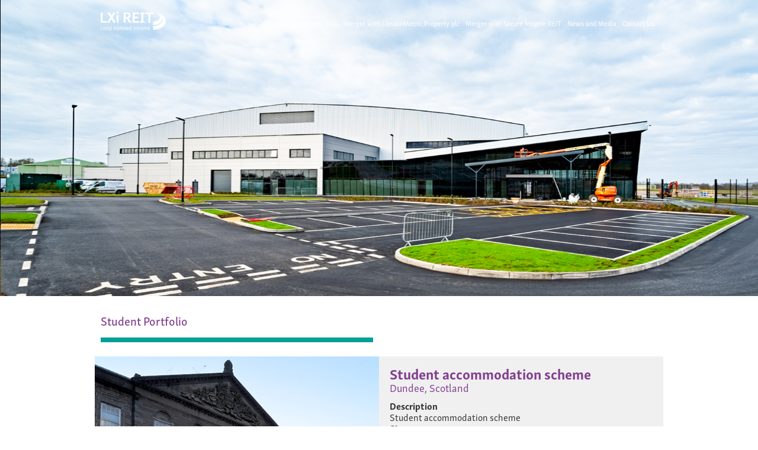

--- FILE ---
content_type: text/html; charset=utf-8
request_url: https://www.lxireit.com/student
body_size: 5037
content:
<!DOCTYPE html><!-- Last Published: Thu Mar 21 2024 18:31:56 GMT+0000 (Coordinated Universal Time) --><html data-wf-domain="www.lxireit.com" data-wf-page="65e71949c9805dce9454c4a5" data-wf-site="5b363488036cc3c69396d69e"><head><meta charset="utf-8"/><title>Student</title><meta content="Student" property="og:title"/><meta content="Student" property="twitter:title"/><meta content="width=device-width, initial-scale=1" name="viewport"/><meta content="google08ccc143cf3778b9.html" name="google-site-verification"/><link href="https://assets-global.website-files.com/5b363488036cc3c69396d69e/css/lxireit.webflow.a1ccd1720.css" rel="stylesheet" type="text/css"/><link href="https://fonts.googleapis.com" rel="preconnect"/><link href="https://fonts.gstatic.com" rel="preconnect" crossorigin="anonymous"/><script src="https://ajax.googleapis.com/ajax/libs/webfont/1.6.26/webfont.js" type="text/javascript"></script><script type="text/javascript">WebFont.load({  google: {    families: ["Lato:100,100italic,300,300italic,400,400italic,700,700italic,900,900italic"]  }});</script><script src="https://use.typekit.net/syk0nra.js" type="text/javascript"></script><script type="text/javascript">try{Typekit.load();}catch(e){}</script><script type="text/javascript">!function(o,c){var n=c.documentElement,t=" w-mod-";n.className+=t+"js",("ontouchstart"in o||o.DocumentTouch&&c instanceof DocumentTouch)&&(n.className+=t+"touch")}(window,document);</script><link href="https://cdn.prod.website-files.com/5b363488036cc3c69396d69e/5bf2e3e153927666b387126c_lxireit-favicon_32x32px.png" rel="shortcut icon" type="image/x-icon"/><link href="https://cdn.prod.website-files.com/5b363488036cc3c69396d69e/5bf2e3e43a50d14535cce4a1_lxireit-webclip_256x256px.png" rel="apple-touch-icon"/><script async="" src="https://www.googletagmanager.com/gtag/js?id=UA-91779133-1"></script><script type="text/javascript">window.dataLayer = window.dataLayer || [];function gtag(){dataLayer.push(arguments);}gtag('js', new Date());gtag('config', 'UA-91779133-1', {'anonymize_ip': false});</script></head><body class="body"><div class="accept-wrapper"><div class="div-block-98"><img src="https://cdn.prod.website-files.com/5b363488036cc3c69396d69e/60d19afdeeeb990d179e542e_logo.png" loading="lazy" alt="" class="image-39"/><h1 class="heading">Important information</h1><div class="body-copy">You must read the following information before proceeding. It explains certain legal and regulatory restrictions which apply to the information contained on this website. By accessing this website, you agree to be bound by the terms and conditions below.<strong> If you do not agree to the notices and disclaimers below, do not access this website. </strong><br/><br/>This website provides general information about LXi REIT plc (the &quot;Company&quot;) only and does not constitute investment, tax, legal or other advice. The information contained on this website is intended only for professional and retail investors (as those terms are used in the Alternative Investment Fund Managers Directive 2011/61/EU) who are resident in the United Kingdom and may not be accessed by persons who are located in the United States, Canada, Australia, the Republic of South Africa or Japan. Viewing the materials you are seeking to access may not be lawful in jurisdictions other than the United Kingdom. In some jurisdictions, only certain categories of person may be allowed to view such materials. Any person who wishes to view these materials must first satisfy themselves that they are not subject to any local requirements that prohibit or restrict them from doing so.<br/><br/><strong>If you are not permitted to view this website or are in any doubt as to whether you are permitted to view this website, please exit this website immediately by clicking on the &quot;I do not accept&quot; button below. </strong><br/><br/>You may download or print copies of the reports or information contained within this website for your own private use only; all other copying, reproducing, transmitting, distributing or displaying of material on this website (by any means and in whole or in part) is prohibited. The contents of this website must not be released or otherwise forwarded, distributed or sent, directly or indirectly, in whole or in part, outside the United Kingdom and in particular in or into any other Member State of the EEA, the United States, Canada, Australia the Republic of South Africa or Japan or any other jurisdiction where the distribution of such materials would or may breach any applicable law or regulation or would require any registration or licensing within such jurisdiction. Persons receiving any such materials (including, without limitation, custodians, nominees and trustees) should observe these restrictions and must not, directly or indirectly, in whole or in part, forward, distribute or send them in, into or from any jurisdiction outside the United Kingdom. None of the Company, LXI REIT Advisors Limited, Alvarium Fund Managers (UK) Limited nor any of their respective representatives accepts any responsibility for any violation by any person of any of these restrictions. <br/><br/>The information on this website may be subject to amendment and updating without notice. None of the Company, LXI REIT Advisors Limited, Alvarium Fund Managers (UK) Limited nor any other person guarantees the accuracy or completeness of any information on this website and each such person disclaims all representations and warranties, whether express or implied, to the greatest extent permitted by applicable law and regulation. By continuing to use this website, you agree to the exclusion by such persons, to the greatest extent permitted by applicable law and regulation, of any and all liability for any direct, indirect, punitive, consequential, incidental, special or other damages, including, without limitation, loss of profits, revenue or data arising out of or relating to the provision of and your use of this website and its content. <br/><br/>This website may contain or link to content which is generated by third parties. None of the Company, LXI REIT Advisors Limited, Alvarium Fund Managers (UK) Limited nor any other person accepts any responsibility in respect of any information contained on any other website which may be linked to or from this website. <br/><br/>The information on this website is for information purposes only and does not constitute or form a part of any offer or invitation to sell or issue, or the solicitation of any offer to purchase or subscribe for, securities in any jurisdiction. If you are considering any investment in the Company&#x27;s shares and are unsure as to whether the investments described on this website are suitable for you, we strongly recommend that you seek professional advice from a financial adviser before making any investment or financial decisions. All investment is subject to risk. The value of the shares in the Company may go down as well as up. Past performance is no guarantee of future returns and there is no guarantee that the market price of the Company&#x27;s shares will fully reflect their underlying net asset value. There is also no guarantee that the Company&#x27;s investment objective or return objectives will be achieved. <br/><br/>This website is governed by the laws of England.<br/><br/> By clicking the &quot;I accept&quot; button below, you warrant that you are located in the United Kingdom, you are not a resident of, or physically present in, the United States, Canada, Australia, the Republic of South Africa or Japan or any other territory where to do so would breach applicable laws, rules or regulations, and you agree that you will not transmit or otherwise send any of the information on this website to persons outside the United Kingdom.</div><div class="div-block-13-copy"><a href="/old-home" class="intro-button w-button">I Do Accept</a><a href="/other" class="intro-button w-button">I Do Not Accept</a></div></div><div class="div-block-109"></div></div><div class="page-wrapper"><div><div><div data-collapse="medium" data-animation="default" data-duration="400" data-easing="ease" data-easing2="ease" role="banner" class="purple-menu-block w-nav" data-ix="display-none"></div><div data-collapse="medium" data-animation="default" data-duration="400" data-easing="ease" data-easing2="ease" role="banner" class="navbar_white2 w-nav"><div class="w-container"><a href="/home-2" class="brand-homepage w-nav-brand"><img src="https://cdn.prod.website-files.com/5b363488036cc3c69396d69e/5c2f1e77f539dc5ca1c7701d_LXi%20REIT%20Logo_white-01.svg" width="110" alt="" class="header-logo-home"/></a><nav role="navigation" class="nav-menu w-nav-menu"><a href="/home-2" class="nav-link w-nav-link">Home</a><div data-delay="0" data-hover="true" class="dropdown w-dropdown"><div class="nav-link w-dropdown-toggle"><a href="/properties" class="dropdown-link w-inline-block"><div class="text-block-49">Portfolio</div></a></div><nav class="dropdown-list-3 w-dropdown-list"></nav></div><div data-delay="0" data-hover="true" class="dropdown-2 w-dropdown"><div class="nav-link w-dropdown-toggle"><a href="/investors" class="dropdown-link w-inline-block"><div class="text-block-50">Investors</div></a></div><nav class="dropdown-list-4 w-dropdown-list"><a href="/regulatory-news" class="dropdown_menu w-dropdown-link">Regulatory News</a><a href="/company-documents" class="dropdown_menu w-dropdown-link">Company Documents</a><a href="/results-centre" class="dropdown_menu w-dropdown-link">Results Centre</a></nav></div><div data-delay="0" data-hover="true" class="dropdown-2 w-dropdown"><div class="nav-link w-dropdown-toggle"><a href="/esg" class="dropdown-link w-inline-block"><div class="text-block-50">ESG</div></a></div><nav class="dropdown-list-4 w-dropdown-list"><a href="https://cdn.prod.website-files.com/5b363488036cc3c69396d69e/61a7c9e5e1b9565f231f163d_ESG%20policy.pdf" class="dropdown_menu w-dropdown-link">ESG Policy</a><a href="https://lxireit.webflow.io/esg#case_studies" class="dropdown_menu w-dropdown-link">Case studies</a></nav></div><a href="/merger-with-londonmetric-property-plc-disclaimer" class="nav-link w-nav-link">Merger with LondonMetric Property plc</a><a href="/proposed-offer-for-secure-income-disclaimer" class="nav-link w-nav-link"> Merger with Secure Income REIT</a><a href="/news-and-media" class="nav-link w-nav-link">News and Media</a><div data-delay="0" data-hover="true" class="w-dropdown"><div class="nav-link w-dropdown-toggle"><a href="/contact-us" class="dropdown-link w-inline-block"><div class="text-block-51">Contact Us</div></a></div><nav class="dropdown-list-5 w-dropdown-list"><a href="https://www.londonmetric.com/privacy-policy" class="dropdown_menu w-dropdown-link">Data Protection Policy</a></nav></div><a href="/equity-raise" class="nav-link-equity-raise w-nav-link">Equity Raise</a></nav><div class="menu-button-2 w-nav-button"><div class="hamburger_icon w-icon-nav-menu"></div></div></div></div></div><div data-delay="4000" data-animation="slide" class="slider-3 w-slider" data-autoplay="true" data-easing="ease" data-hide-arrows="false" data-disable-swipe="false" data-autoplay-limit="0" data-nav-spacing="3" data-duration="500" data-infinite="true"><div class="w-slider-mask"><div class="slide-6 w-slide"></div><div class="slide w-slide"></div><div class="slide-2 w-slide"></div><div class="slide-3 w-slide"></div><div class="slide-4 w-slide"></div><div class="slide-5 w-slide"></div><div class="slide-7 w-slide"></div><div class="slide-8 w-slide"></div><div class="slide-1 w-slide"></div><div class="slide-1-2 w-slide"></div></div><div class="left-arrow-2 w-slider-arrow-left"><div class="w-icon-slider-left"></div></div><div class="right-arrow-2 w-slider-arrow-right"><div class="w-icon-slider-right"></div></div><div class="slide-nav-3 w-slider-nav w-round"></div></div><div class="section-4" data-ix="display-nav"></div></div><div class="swirl"><img src="https://cdn.prod.website-files.com/5b363488036cc3c69396d69e/5b9797bf4c9977746a37f213_swirl.png" alt="" class="swirl-image"/></div><div class="div-block-57"><div class="container-6 w-container"><div class="w-row"><div class="column-14 w-col w-col-6"><h4>Student Portfolio</h4><div class="underline-block"></div></div><div class="column-3 w-col w-col-6"></div></div><div class="div-block-24"><div class="porttfolio-row-image-left w-row"><div class="student-image w-col w-col-6 w-col-medium-6 w-col-tiny-tiny-stack"></div><div class="column-19 w-col w-col-6 w-col-medium-6 w-col-tiny-tiny-stack"><div class="text-block-29"><strong class="bold-text-15">Student accommodation scheme</strong><br/>Dundee, Scotland</div><div class="text-block-31"><strong>Description</strong><br/>Student accommodation scheme<br/><strong>Size</strong><br/>413 bedrooms<br/><strong>Acquisition Structure<br/></strong>Built asset<br/><strong>Date Acquired<br/></strong>January 2018<br/><strong>Rent Review<br/></strong>Consumer Price Index<br/><strong>Tenant</strong><br/>Mears Group plc<br/><strong>Lease Term<br/></strong>21.5 years, without break</div></div></div></div></div></div></div><div class="footer"><div class="container-7 w-container"><div class="div-block-120"><div><a href="/home-2" class="link-block-24 w-inline-block"><img src="https://cdn.prod.website-files.com/5b363488036cc3c69396d69e/5c2f1e77f539dc5ca1c7701d_LXi%20REIT%20Logo_white-01.svg" width="110" alt="" class="footer-logo"/></a></div></div><div class="flex-footer-wrapper"><div class="div-block-119"></div></div></div></div><script src="https://d3e54v103j8qbb.cloudfront.net/js/jquery-3.5.1.min.dc5e7f18c8.js?site=5b363488036cc3c69396d69e" type="text/javascript" integrity="sha256-9/aliU8dGd2tb6OSsuzixeV4y/faTqgFtohetphbbj0=" crossorigin="anonymous"></script><script src="https://assets-global.website-files.com/5b363488036cc3c69396d69e/js/webflow.cda379b51.js" type="text/javascript"></script><script src="https://cdn.jsdelivr.net/npm/js-cookie@2/src/js.cookie.min.js
"></script>
	
<script>
	var cookieName = 'modalClosed';
	
	if(typeof Cookies.get(cookieName)  !=='undefined') { 
  $('.accept-wrapper').remove();
	}
	
	$('.disclamer-to-home').on('click', function(){ 
  Cookies.set(cookieName, 'value', { expires: 0.0025 });
	})
</script></body></html>

--- FILE ---
content_type: text/css
request_url: https://assets-global.website-files.com/5b363488036cc3c69396d69e/css/lxireit.webflow.a1ccd1720.css
body_size: 26183
content:
html {
  -ms-text-size-adjust: 100%;
  -webkit-text-size-adjust: 100%;
  font-family: sans-serif;
}

body {
  margin: 0;
}

article, aside, details, figcaption, figure, footer, header, hgroup, main, menu, nav, section, summary {
  display: block;
}

audio, canvas, progress, video {
  vertical-align: baseline;
  display: inline-block;
}

audio:not([controls]) {
  height: 0;
  display: none;
}

[hidden], template {
  display: none;
}

a {
  background-color: rgba(0, 0, 0, 0);
}

a:active, a:hover {
  outline: 0;
}

abbr[title] {
  border-bottom: 1px dotted;
}

b, strong {
  font-weight: bold;
}

dfn {
  font-style: italic;
}

h1 {
  margin: .67em 0;
  font-size: 2em;
}

mark {
  color: #000;
  background: #ff0;
}

small {
  font-size: 80%;
}

sub, sup {
  vertical-align: baseline;
  font-size: 75%;
  line-height: 0;
  position: relative;
}

sup {
  top: -.5em;
}

sub {
  bottom: -.25em;
}

img {
  border: 0;
}

svg:not(:root) {
  overflow: hidden;
}

figure {
  margin: 1em 40px;
}

hr {
  box-sizing: content-box;
  height: 0;
}

pre {
  overflow: auto;
}

code, kbd, pre, samp {
  font-family: monospace;
  font-size: 1em;
}

button, input, optgroup, select, textarea {
  color: inherit;
  font: inherit;
  margin: 0;
}

button {
  overflow: visible;
}

button, select {
  text-transform: none;
}

button, html input[type="button"], input[type="reset"] {
  -webkit-appearance: button;
  cursor: pointer;
}

button[disabled], html input[disabled] {
  cursor: default;
}

button::-moz-focus-inner, input::-moz-focus-inner {
  border: 0;
  padding: 0;
}

input {
  line-height: normal;
}

input[type="checkbox"], input[type="radio"] {
  box-sizing: border-box;
  padding: 0;
}

input[type="number"]::-webkit-inner-spin-button, input[type="number"]::-webkit-outer-spin-button {
  height: auto;
}

input[type="search"] {
  -webkit-appearance: none;
}

input[type="search"]::-webkit-search-cancel-button, input[type="search"]::-webkit-search-decoration {
  -webkit-appearance: none;
}

fieldset {
  border: 1px solid silver;
  margin: 0 2px;
  padding: .35em .625em .75em;
}

legend {
  border: 0;
  padding: 0;
}

textarea {
  overflow: auto;
}

optgroup {
  font-weight: bold;
}

table {
  border-collapse: collapse;
  border-spacing: 0;
}

td, th {
  padding: 0;
}

@font-face {
  font-family: webflow-icons;
  src: url("[data-uri]") format("truetype");
  font-weight: normal;
  font-style: normal;
}

[class^="w-icon-"], [class*=" w-icon-"] {
  speak: none;
  font-variant: normal;
  text-transform: none;
  -webkit-font-smoothing: antialiased;
  -moz-osx-font-smoothing: grayscale;
  font-style: normal;
  font-weight: normal;
  line-height: 1;
  font-family: webflow-icons !important;
}

.w-icon-slider-right:before {
  content: "";
}

.w-icon-slider-left:before {
  content: "";
}

.w-icon-nav-menu:before {
  content: "";
}

.w-icon-arrow-down:before, .w-icon-dropdown-toggle:before {
  content: "";
}

.w-icon-file-upload-remove:before {
  content: "";
}

.w-icon-file-upload-icon:before {
  content: "";
}

* {
  box-sizing: border-box;
}

html {
  height: 100%;
}

body {
  min-height: 100%;
  color: #333;
  background-color: #fff;
  margin: 0;
  font-family: Arial, sans-serif;
  font-size: 14px;
  line-height: 20px;
}

img {
  max-width: 100%;
  vertical-align: middle;
  display: inline-block;
}

html.w-mod-touch * {
  background-attachment: scroll !important;
}

.w-block {
  display: block;
}

.w-inline-block {
  max-width: 100%;
  display: inline-block;
}

.w-clearfix:before, .w-clearfix:after {
  content: " ";
  grid-area: 1 / 1 / 2 / 2;
  display: table;
}

.w-clearfix:after {
  clear: both;
}

.w-hidden {
  display: none;
}

.w-button {
  color: #fff;
  line-height: inherit;
  cursor: pointer;
  background-color: #3898ec;
  border: 0;
  border-radius: 0;
  padding: 9px 15px;
  text-decoration: none;
  display: inline-block;
}

input.w-button {
  -webkit-appearance: button;
}

html[data-w-dynpage] [data-w-cloak] {
  color: rgba(0, 0, 0, 0) !important;
}

.w-code-block {
  margin: unset;
}

pre.w-code-block code {
  all: inherit;
}

.w-webflow-badge, .w-webflow-badge * {
  z-index: auto;
  visibility: visible;
  box-sizing: border-box;
  width: auto;
  height: auto;
  max-height: none;
  max-width: none;
  min-height: 0;
  min-width: 0;
  float: none;
  clear: none;
  box-shadow: none;
  opacity: 1;
  direction: ltr;
  font-family: inherit;
  font-weight: inherit;
  color: inherit;
  font-size: inherit;
  line-height: inherit;
  font-style: inherit;
  font-variant: inherit;
  text-align: inherit;
  letter-spacing: inherit;
  -webkit-text-decoration: inherit;
  text-decoration: inherit;
  text-indent: 0;
  text-transform: inherit;
  text-shadow: none;
  font-smoothing: auto;
  vertical-align: baseline;
  cursor: inherit;
  white-space: inherit;
  word-break: normal;
  word-spacing: normal;
  word-wrap: normal;
  background: none;
  border: 0 rgba(0, 0, 0, 0);
  border-radius: 0;
  margin: 0;
  padding: 0;
  list-style-type: disc;
  transition: none;
  display: block;
  position: static;
  top: auto;
  bottom: auto;
  left: auto;
  right: auto;
  overflow: visible;
  transform: none;
}

.w-webflow-badge {
  white-space: nowrap;
  cursor: pointer;
  box-shadow: 0 0 0 1px rgba(0, 0, 0, .1), 0 1px 3px rgba(0, 0, 0, .1);
  visibility: visible !important;
  z-index: 2147483647 !important;
  color: #aaadb0 !important;
  opacity: 1 !important;
  width: auto !important;
  height: auto !important;
  background-color: #fff !important;
  border-radius: 3px !important;
  margin: 0 !important;
  padding: 6px !important;
  font-size: 12px !important;
  line-height: 14px !important;
  text-decoration: none !important;
  display: inline-block !important;
  position: fixed !important;
  top: auto !important;
  bottom: 12px !important;
  left: auto !important;
  right: 12px !important;
  overflow: visible !important;
  transform: none !important;
}

.w-webflow-badge > img {
  visibility: visible !important;
  opacity: 1 !important;
  vertical-align: middle !important;
  display: inline-block !important;
}

h1, h2, h3, h4, h5, h6 {
  margin-bottom: 10px;
  font-weight: bold;
}

h1 {
  margin-top: 20px;
  font-size: 38px;
  line-height: 44px;
}

h2 {
  margin-top: 20px;
  font-size: 32px;
  line-height: 36px;
}

h3 {
  margin-top: 20px;
  font-size: 24px;
  line-height: 30px;
}

h4 {
  margin-top: 10px;
  font-size: 18px;
  line-height: 24px;
}

h5 {
  margin-top: 10px;
  font-size: 14px;
  line-height: 20px;
}

h6 {
  margin-top: 10px;
  font-size: 12px;
  line-height: 18px;
}

p {
  margin-top: 0;
  margin-bottom: 10px;
}

blockquote {
  border-left: 5px solid #e2e2e2;
  margin: 0 0 10px;
  padding: 10px 20px;
  font-size: 18px;
  line-height: 22px;
}

figure {
  margin: 0 0 10px;
}

figcaption {
  text-align: center;
  margin-top: 5px;
}

ul, ol {
  margin-top: 0;
  margin-bottom: 10px;
  padding-left: 40px;
}

.w-list-unstyled {
  padding-left: 0;
  list-style: none;
}

.w-embed:before, .w-embed:after {
  content: " ";
  grid-area: 1 / 1 / 2 / 2;
  display: table;
}

.w-embed:after {
  clear: both;
}

.w-video {
  width: 100%;
  padding: 0;
  position: relative;
}

.w-video iframe, .w-video object, .w-video embed {
  width: 100%;
  height: 100%;
  border: none;
  position: absolute;
  top: 0;
  left: 0;
}

fieldset {
  border: 0;
  margin: 0;
  padding: 0;
}

button, [type="button"], [type="reset"] {
  cursor: pointer;
  -webkit-appearance: button;
  border: 0;
}

.w-form {
  margin: 0 0 15px;
}

.w-form-done {
  text-align: center;
  background-color: #ddd;
  padding: 20px;
  display: none;
}

.w-form-fail {
  background-color: #ffdede;
  margin-top: 10px;
  padding: 10px;
  display: none;
}

label {
  margin-bottom: 5px;
  font-weight: bold;
  display: block;
}

.w-input, .w-select {
  width: 100%;
  height: 38px;
  color: #333;
  vertical-align: middle;
  background-color: #fff;
  border: 1px solid #ccc;
  margin-bottom: 10px;
  padding: 8px 12px;
  font-size: 14px;
  line-height: 1.42857;
  display: block;
}

.w-input:-moz-placeholder, .w-select:-moz-placeholder {
  color: #999;
}

.w-input::-moz-placeholder, .w-select::-moz-placeholder {
  color: #999;
  opacity: 1;
}

.w-input::-webkit-input-placeholder, .w-select::-webkit-input-placeholder {
  color: #999;
}

.w-input:focus, .w-select:focus {
  border-color: #3898ec;
  outline: 0;
}

.w-input[disabled], .w-select[disabled], .w-input[readonly], .w-select[readonly], fieldset[disabled] .w-input, fieldset[disabled] .w-select {
  cursor: not-allowed;
}

.w-input[disabled]:not(.w-input-disabled), .w-select[disabled]:not(.w-input-disabled), .w-input[readonly], .w-select[readonly], fieldset[disabled]:not(.w-input-disabled) .w-input, fieldset[disabled]:not(.w-input-disabled) .w-select {
  background-color: #eee;
}

textarea.w-input, textarea.w-select {
  height: auto;
}

.w-select {
  background-color: #f3f3f3;
}

.w-select[multiple] {
  height: auto;
}

.w-form-label {
  cursor: pointer;
  margin-bottom: 0;
  font-weight: normal;
  display: inline-block;
}

.w-radio {
  margin-bottom: 5px;
  padding-left: 20px;
  display: block;
}

.w-radio:before, .w-radio:after {
  content: " ";
  grid-area: 1 / 1 / 2 / 2;
  display: table;
}

.w-radio:after {
  clear: both;
}

.w-radio-input {
  float: left;
  margin: 3px 0 0 -20px;
  line-height: normal;
}

.w-file-upload {
  margin-bottom: 10px;
  display: block;
}

.w-file-upload-input {
  width: .1px;
  height: .1px;
  opacity: 0;
  z-index: -100;
  position: absolute;
  overflow: hidden;
}

.w-file-upload-default, .w-file-upload-uploading, .w-file-upload-success {
  color: #333;
  display: inline-block;
}

.w-file-upload-error {
  margin-top: 10px;
  display: block;
}

.w-file-upload-default.w-hidden, .w-file-upload-uploading.w-hidden, .w-file-upload-error.w-hidden, .w-file-upload-success.w-hidden {
  display: none;
}

.w-file-upload-uploading-btn {
  cursor: pointer;
  background-color: #fafafa;
  border: 1px solid #ccc;
  margin: 0;
  padding: 8px 12px;
  font-size: 14px;
  font-weight: normal;
  display: flex;
}

.w-file-upload-file {
  background-color: #fafafa;
  border: 1px solid #ccc;
  flex-grow: 1;
  justify-content: space-between;
  margin: 0;
  padding: 8px 9px 8px 11px;
  display: flex;
}

.w-file-upload-file-name {
  font-size: 14px;
  font-weight: normal;
  display: block;
}

.w-file-remove-link {
  width: auto;
  height: auto;
  cursor: pointer;
  margin-top: 3px;
  margin-left: 10px;
  padding: 3px;
  display: block;
}

.w-icon-file-upload-remove {
  margin: auto;
  font-size: 10px;
}

.w-file-upload-error-msg {
  color: #ea384c;
  padding: 2px 0;
  display: inline-block;
}

.w-file-upload-info {
  padding: 0 12px;
  line-height: 38px;
  display: inline-block;
}

.w-file-upload-label {
  cursor: pointer;
  background-color: #fafafa;
  border: 1px solid #ccc;
  margin: 0;
  padding: 8px 12px;
  font-size: 14px;
  font-weight: normal;
  display: inline-block;
}

.w-icon-file-upload-icon, .w-icon-file-upload-uploading {
  width: 20px;
  margin-right: 8px;
  display: inline-block;
}

.w-icon-file-upload-uploading {
  height: 20px;
}

.w-container {
  max-width: 940px;
  margin-left: auto;
  margin-right: auto;
}

.w-container:before, .w-container:after {
  content: " ";
  grid-area: 1 / 1 / 2 / 2;
  display: table;
}

.w-container:after {
  clear: both;
}

.w-container .w-row {
  margin-left: -10px;
  margin-right: -10px;
}

.w-row:before, .w-row:after {
  content: " ";
  grid-area: 1 / 1 / 2 / 2;
  display: table;
}

.w-row:after {
  clear: both;
}

.w-row .w-row {
  margin-left: 0;
  margin-right: 0;
}

.w-col {
  float: left;
  width: 100%;
  min-height: 1px;
  padding-left: 10px;
  padding-right: 10px;
  position: relative;
}

.w-col .w-col {
  padding-left: 0;
  padding-right: 0;
}

.w-col-1 {
  width: 8.33333%;
}

.w-col-2 {
  width: 16.6667%;
}

.w-col-3 {
  width: 25%;
}

.w-col-4 {
  width: 33.3333%;
}

.w-col-5 {
  width: 41.6667%;
}

.w-col-6 {
  width: 50%;
}

.w-col-7 {
  width: 58.3333%;
}

.w-col-8 {
  width: 66.6667%;
}

.w-col-9 {
  width: 75%;
}

.w-col-10 {
  width: 83.3333%;
}

.w-col-11 {
  width: 91.6667%;
}

.w-col-12 {
  width: 100%;
}

.w-hidden-main {
  display: none !important;
}

@media screen and (max-width: 991px) {
  .w-container {
    max-width: 728px;
  }

  .w-hidden-main {
    display: inherit !important;
  }

  .w-hidden-medium {
    display: none !important;
  }

  .w-col-medium-1 {
    width: 8.33333%;
  }

  .w-col-medium-2 {
    width: 16.6667%;
  }

  .w-col-medium-3 {
    width: 25%;
  }

  .w-col-medium-4 {
    width: 33.3333%;
  }

  .w-col-medium-5 {
    width: 41.6667%;
  }

  .w-col-medium-6 {
    width: 50%;
  }

  .w-col-medium-7 {
    width: 58.3333%;
  }

  .w-col-medium-8 {
    width: 66.6667%;
  }

  .w-col-medium-9 {
    width: 75%;
  }

  .w-col-medium-10 {
    width: 83.3333%;
  }

  .w-col-medium-11 {
    width: 91.6667%;
  }

  .w-col-medium-12 {
    width: 100%;
  }

  .w-col-stack {
    width: 100%;
    left: auto;
    right: auto;
  }
}

@media screen and (max-width: 767px) {
  .w-hidden-main, .w-hidden-medium {
    display: inherit !important;
  }

  .w-hidden-small {
    display: none !important;
  }

  .w-row, .w-container .w-row {
    margin-left: 0;
    margin-right: 0;
  }

  .w-col {
    width: 100%;
    left: auto;
    right: auto;
  }

  .w-col-small-1 {
    width: 8.33333%;
  }

  .w-col-small-2 {
    width: 16.6667%;
  }

  .w-col-small-3 {
    width: 25%;
  }

  .w-col-small-4 {
    width: 33.3333%;
  }

  .w-col-small-5 {
    width: 41.6667%;
  }

  .w-col-small-6 {
    width: 50%;
  }

  .w-col-small-7 {
    width: 58.3333%;
  }

  .w-col-small-8 {
    width: 66.6667%;
  }

  .w-col-small-9 {
    width: 75%;
  }

  .w-col-small-10 {
    width: 83.3333%;
  }

  .w-col-small-11 {
    width: 91.6667%;
  }

  .w-col-small-12 {
    width: 100%;
  }
}

@media screen and (max-width: 479px) {
  .w-container {
    max-width: none;
  }

  .w-hidden-main, .w-hidden-medium, .w-hidden-small {
    display: inherit !important;
  }

  .w-hidden-tiny {
    display: none !important;
  }

  .w-col {
    width: 100%;
  }

  .w-col-tiny-1 {
    width: 8.33333%;
  }

  .w-col-tiny-2 {
    width: 16.6667%;
  }

  .w-col-tiny-3 {
    width: 25%;
  }

  .w-col-tiny-4 {
    width: 33.3333%;
  }

  .w-col-tiny-5 {
    width: 41.6667%;
  }

  .w-col-tiny-6 {
    width: 50%;
  }

  .w-col-tiny-7 {
    width: 58.3333%;
  }

  .w-col-tiny-8 {
    width: 66.6667%;
  }

  .w-col-tiny-9 {
    width: 75%;
  }

  .w-col-tiny-10 {
    width: 83.3333%;
  }

  .w-col-tiny-11 {
    width: 91.6667%;
  }

  .w-col-tiny-12 {
    width: 100%;
  }
}

.w-widget {
  position: relative;
}

.w-widget-map {
  width: 100%;
  height: 400px;
}

.w-widget-map label {
  width: auto;
  display: inline;
}

.w-widget-map img {
  max-width: inherit;
}

.w-widget-map .gm-style-iw {
  text-align: center;
}

.w-widget-map .gm-style-iw > button {
  display: none !important;
}

.w-widget-twitter {
  overflow: hidden;
}

.w-widget-twitter-count-shim {
  vertical-align: top;
  width: 28px;
  height: 20px;
  text-align: center;
  background: #fff;
  border: 1px solid #758696;
  border-radius: 3px;
  display: inline-block;
  position: relative;
}

.w-widget-twitter-count-shim * {
  pointer-events: none;
  -webkit-user-select: none;
  -ms-user-select: none;
  user-select: none;
}

.w-widget-twitter-count-shim .w-widget-twitter-count-inner {
  text-align: center;
  color: #999;
  font-family: serif;
  font-size: 15px;
  line-height: 12px;
  position: relative;
}

.w-widget-twitter-count-shim .w-widget-twitter-count-clear {
  display: block;
  position: relative;
}

.w-widget-twitter-count-shim.w--large {
  width: 36px;
  height: 28px;
}

.w-widget-twitter-count-shim.w--large .w-widget-twitter-count-inner {
  font-size: 18px;
  line-height: 18px;
}

.w-widget-twitter-count-shim:not(.w--vertical) {
  margin-left: 5px;
  margin-right: 8px;
}

.w-widget-twitter-count-shim:not(.w--vertical).w--large {
  margin-left: 6px;
}

.w-widget-twitter-count-shim:not(.w--vertical):before, .w-widget-twitter-count-shim:not(.w--vertical):after {
  content: " ";
  height: 0;
  width: 0;
  pointer-events: none;
  border: solid rgba(0, 0, 0, 0);
  position: absolute;
  top: 50%;
  left: 0;
}

.w-widget-twitter-count-shim:not(.w--vertical):before {
  border-width: 4px;
  border-color: rgba(117, 134, 150, 0) #5d6c7b rgba(117, 134, 150, 0) rgba(117, 134, 150, 0);
  margin-top: -4px;
  margin-left: -9px;
}

.w-widget-twitter-count-shim:not(.w--vertical).w--large:before {
  border-width: 5px;
  margin-top: -5px;
  margin-left: -10px;
}

.w-widget-twitter-count-shim:not(.w--vertical):after {
  border-width: 4px;
  border-color: rgba(255, 255, 255, 0) #fff rgba(255, 255, 255, 0) rgba(255, 255, 255, 0);
  margin-top: -4px;
  margin-left: -8px;
}

.w-widget-twitter-count-shim:not(.w--vertical).w--large:after {
  border-width: 5px;
  margin-top: -5px;
  margin-left: -9px;
}

.w-widget-twitter-count-shim.w--vertical {
  width: 61px;
  height: 33px;
  margin-bottom: 8px;
}

.w-widget-twitter-count-shim.w--vertical:before, .w-widget-twitter-count-shim.w--vertical:after {
  content: " ";
  height: 0;
  width: 0;
  pointer-events: none;
  border: solid rgba(0, 0, 0, 0);
  position: absolute;
  top: 100%;
  left: 50%;
}

.w-widget-twitter-count-shim.w--vertical:before {
  border-width: 5px;
  border-color: #5d6c7b rgba(117, 134, 150, 0) rgba(117, 134, 150, 0);
  margin-left: -5px;
}

.w-widget-twitter-count-shim.w--vertical:after {
  border-width: 4px;
  border-color: #fff rgba(255, 255, 255, 0) rgba(255, 255, 255, 0);
  margin-left: -4px;
}

.w-widget-twitter-count-shim.w--vertical .w-widget-twitter-count-inner {
  font-size: 18px;
  line-height: 22px;
}

.w-widget-twitter-count-shim.w--vertical.w--large {
  width: 76px;
}

.w-background-video {
  height: 500px;
  color: #fff;
  position: relative;
  overflow: hidden;
}

.w-background-video > video {
  width: 100%;
  height: 100%;
  object-fit: cover;
  z-index: -100;
  background-position: 50%;
  background-size: cover;
  margin: auto;
  position: absolute;
  top: -100%;
  bottom: -100%;
  left: -100%;
  right: -100%;
}

.w-background-video > video::-webkit-media-controls-start-playback-button {
  -webkit-appearance: none;
  display: none !important;
}

.w-background-video--control {
  background-color: rgba(0, 0, 0, 0);
  padding: 0;
  position: absolute;
  bottom: 1em;
  right: 1em;
}

.w-background-video--control > [hidden] {
  display: none !important;
}

.w-slider {
  height: 300px;
  text-align: center;
  clear: both;
  -webkit-tap-highlight-color: rgba(0, 0, 0, 0);
  tap-highlight-color: rgba(0, 0, 0, 0);
  background: #ddd;
  position: relative;
}

.w-slider-mask {
  z-index: 1;
  height: 100%;
  white-space: nowrap;
  display: block;
  position: relative;
  left: 0;
  right: 0;
  overflow: hidden;
}

.w-slide {
  vertical-align: top;
  width: 100%;
  height: 100%;
  white-space: normal;
  text-align: left;
  display: inline-block;
  position: relative;
}

.w-slider-nav {
  z-index: 2;
  height: 40px;
  text-align: center;
  -webkit-tap-highlight-color: rgba(0, 0, 0, 0);
  tap-highlight-color: rgba(0, 0, 0, 0);
  margin: auto;
  padding-top: 10px;
  position: absolute;
  top: auto;
  bottom: 0;
  left: 0;
  right: 0;
}

.w-slider-nav.w-round > div {
  border-radius: 100%;
}

.w-slider-nav.w-num > div {
  width: auto;
  height: auto;
  font-size: inherit;
  line-height: inherit;
  padding: .2em .5em;
}

.w-slider-nav.w-shadow > div {
  box-shadow: 0 0 3px rgba(51, 51, 51, .4);
}

.w-slider-nav-invert {
  color: #fff;
}

.w-slider-nav-invert > div {
  background-color: rgba(34, 34, 34, .4);
}

.w-slider-nav-invert > div.w-active {
  background-color: #222;
}

.w-slider-dot {
  width: 1em;
  height: 1em;
  cursor: pointer;
  background-color: rgba(255, 255, 255, .4);
  margin: 0 3px .5em;
  transition: background-color .1s, color .1s;
  display: inline-block;
  position: relative;
}

.w-slider-dot.w-active {
  background-color: #fff;
}

.w-slider-dot:focus {
  outline: none;
  box-shadow: 0 0 0 2px #fff;
}

.w-slider-dot:focus.w-active {
  box-shadow: none;
}

.w-slider-arrow-left, .w-slider-arrow-right {
  width: 80px;
  cursor: pointer;
  color: #fff;
  -webkit-tap-highlight-color: rgba(0, 0, 0, 0);
  tap-highlight-color: rgba(0, 0, 0, 0);
  -webkit-user-select: none;
  -ms-user-select: none;
  user-select: none;
  margin: auto;
  font-size: 40px;
  position: absolute;
  top: 0;
  bottom: 0;
  left: 0;
  right: 0;
  overflow: hidden;
}

.w-slider-arrow-left [class^="w-icon-"], .w-slider-arrow-right [class^="w-icon-"], .w-slider-arrow-left [class*=" w-icon-"], .w-slider-arrow-right [class*=" w-icon-"] {
  position: absolute;
}

.w-slider-arrow-left:focus, .w-slider-arrow-right:focus {
  outline: 0;
}

.w-slider-arrow-left {
  z-index: 3;
  right: auto;
}

.w-slider-arrow-right {
  z-index: 4;
  left: auto;
}

.w-icon-slider-left, .w-icon-slider-right {
  width: 1em;
  height: 1em;
  margin: auto;
  top: 0;
  bottom: 0;
  left: 0;
  right: 0;
}

.w-slider-aria-label {
  clip: rect(0 0 0 0);
  height: 1px;
  width: 1px;
  border: 0;
  margin: -1px;
  padding: 0;
  position: absolute;
  overflow: hidden;
}

.w-slider-force-show {
  display: block !important;
}

.w-dropdown {
  text-align: left;
  z-index: 900;
  margin-left: auto;
  margin-right: auto;
  display: inline-block;
  position: relative;
}

.w-dropdown-btn, .w-dropdown-toggle, .w-dropdown-link {
  vertical-align: top;
  color: #222;
  text-align: left;
  white-space: nowrap;
  margin-left: auto;
  margin-right: auto;
  padding: 20px;
  text-decoration: none;
  position: relative;
}

.w-dropdown-toggle {
  -webkit-user-select: none;
  -ms-user-select: none;
  user-select: none;
  cursor: pointer;
  padding-right: 40px;
  display: inline-block;
}

.w-dropdown-toggle:focus {
  outline: 0;
}

.w-icon-dropdown-toggle {
  width: 1em;
  height: 1em;
  margin: auto 20px auto auto;
  position: absolute;
  top: 0;
  bottom: 0;
  right: 0;
}

.w-dropdown-list {
  min-width: 100%;
  background: #ddd;
  display: none;
  position: absolute;
}

.w-dropdown-list.w--open {
  display: block;
}

.w-dropdown-link {
  color: #222;
  padding: 10px 20px;
  display: block;
}

.w-dropdown-link.w--current {
  color: #0082f3;
}

.w-dropdown-link:focus {
  outline: 0;
}

@media screen and (max-width: 767px) {
  .w-nav-brand {
    padding-left: 10px;
  }
}

.w-lightbox-backdrop {
  cursor: auto;
  letter-spacing: normal;
  text-indent: 0;
  text-shadow: none;
  text-transform: none;
  visibility: visible;
  white-space: normal;
  word-break: normal;
  word-spacing: normal;
  word-wrap: normal;
  color: #fff;
  text-align: center;
  z-index: 2000;
  opacity: 0;
  -webkit-user-select: none;
  -moz-user-select: none;
  -webkit-tap-highlight-color: transparent;
  background: rgba(0, 0, 0, .9);
  outline: 0;
  font-family: Helvetica Neue, Helvetica, Ubuntu, Segoe UI, Verdana, sans-serif;
  font-size: 17px;
  font-style: normal;
  font-weight: 300;
  line-height: 1.2;
  list-style: disc;
  position: fixed;
  top: 0;
  bottom: 0;
  left: 0;
  right: 0;
  -webkit-transform: translate(0);
}

.w-lightbox-backdrop, .w-lightbox-container {
  height: 100%;
  -webkit-overflow-scrolling: touch;
  overflow: auto;
}

.w-lightbox-content {
  height: 100vh;
  position: relative;
  overflow: hidden;
}

.w-lightbox-view {
  width: 100vw;
  height: 100vh;
  opacity: 0;
  position: absolute;
}

.w-lightbox-view:before {
  content: "";
  height: 100vh;
}

.w-lightbox-group, .w-lightbox-group .w-lightbox-view, .w-lightbox-group .w-lightbox-view:before {
  height: 86vh;
}

.w-lightbox-frame, .w-lightbox-view:before {
  vertical-align: middle;
  display: inline-block;
}

.w-lightbox-figure {
  margin: 0;
  position: relative;
}

.w-lightbox-group .w-lightbox-figure {
  cursor: pointer;
}

.w-lightbox-img {
  width: auto;
  height: auto;
  max-width: none;
}

.w-lightbox-image {
  float: none;
  max-width: 100vw;
  max-height: 100vh;
  display: block;
}

.w-lightbox-group .w-lightbox-image {
  max-height: 86vh;
}

.w-lightbox-caption {
  text-align: left;
  text-overflow: ellipsis;
  white-space: nowrap;
  background: rgba(0, 0, 0, .4);
  padding: .5em 1em;
  position: absolute;
  bottom: 0;
  left: 0;
  right: 0;
  overflow: hidden;
}

.w-lightbox-embed {
  width: 100%;
  height: 100%;
  position: absolute;
  top: 0;
  bottom: 0;
  left: 0;
  right: 0;
}

.w-lightbox-control {
  width: 4em;
  cursor: pointer;
  background-position: center;
  background-repeat: no-repeat;
  background-size: 24px;
  transition: all .3s;
  position: absolute;
  top: 0;
}

.w-lightbox-left {
  background-image: url("[data-uri]");
  display: none;
  bottom: 0;
  left: 0;
}

.w-lightbox-right {
  background-image: url("[data-uri]");
  display: none;
  bottom: 0;
  right: 0;
}

.w-lightbox-close {
  height: 2.6em;
  background-image: url("[data-uri]");
  background-size: 18px;
  right: 0;
}

.w-lightbox-strip {
  white-space: nowrap;
  padding: 0 1vh;
  line-height: 0;
  position: absolute;
  bottom: 0;
  left: 0;
  right: 0;
  overflow-x: auto;
  overflow-y: hidden;
}

.w-lightbox-item {
  width: 10vh;
  box-sizing: content-box;
  cursor: pointer;
  padding: 2vh 1vh;
  display: inline-block;
  -webkit-transform: translate3d(0, 0, 0);
}

.w-lightbox-active {
  opacity: .3;
}

.w-lightbox-thumbnail {
  height: 10vh;
  background: #222;
  position: relative;
  overflow: hidden;
}

.w-lightbox-thumbnail-image {
  position: absolute;
  top: 0;
  left: 0;
}

.w-lightbox-thumbnail .w-lightbox-tall {
  width: 100%;
  top: 50%;
  transform: translate(0, -50%);
}

.w-lightbox-thumbnail .w-lightbox-wide {
  height: 100%;
  left: 50%;
  transform: translate(-50%);
}

.w-lightbox-spinner {
  box-sizing: border-box;
  width: 40px;
  height: 40px;
  border: 5px solid rgba(0, 0, 0, .4);
  border-radius: 50%;
  margin-top: -20px;
  margin-left: -20px;
  animation: .8s linear infinite spin;
  position: absolute;
  top: 50%;
  left: 50%;
}

.w-lightbox-spinner:after {
  content: "";
  border: 3px solid rgba(0, 0, 0, 0);
  border-bottom-color: #fff;
  border-radius: 50%;
  position: absolute;
  top: -4px;
  bottom: -4px;
  left: -4px;
  right: -4px;
}

.w-lightbox-hide {
  display: none;
}

.w-lightbox-noscroll {
  overflow: hidden;
}

@media (min-width: 768px) {
  .w-lightbox-content {
    height: 96vh;
    margin-top: 2vh;
  }

  .w-lightbox-view, .w-lightbox-view:before {
    height: 96vh;
  }

  .w-lightbox-group, .w-lightbox-group .w-lightbox-view, .w-lightbox-group .w-lightbox-view:before {
    height: 84vh;
  }

  .w-lightbox-image {
    max-width: 96vw;
    max-height: 96vh;
  }

  .w-lightbox-group .w-lightbox-image {
    max-width: 82.3vw;
    max-height: 84vh;
  }

  .w-lightbox-left, .w-lightbox-right {
    opacity: .5;
    display: block;
  }

  .w-lightbox-close {
    opacity: .8;
  }

  .w-lightbox-control:hover {
    opacity: 1;
  }
}

.w-lightbox-inactive, .w-lightbox-inactive:hover {
  opacity: 0;
}

.w-richtext:before, .w-richtext:after {
  content: " ";
  grid-area: 1 / 1 / 2 / 2;
  display: table;
}

.w-richtext:after {
  clear: both;
}

.w-richtext[contenteditable="true"]:before, .w-richtext[contenteditable="true"]:after {
  white-space: initial;
}

.w-richtext ol, .w-richtext ul {
  overflow: hidden;
}

.w-richtext .w-richtext-figure-selected.w-richtext-figure-type-video div:after, .w-richtext .w-richtext-figure-selected[data-rt-type="video"] div:after, .w-richtext .w-richtext-figure-selected.w-richtext-figure-type-image div, .w-richtext .w-richtext-figure-selected[data-rt-type="image"] div {
  outline: 2px solid #2895f7;
}

.w-richtext figure.w-richtext-figure-type-video > div:after, .w-richtext figure[data-rt-type="video"] > div:after {
  content: "";
  display: none;
  position: absolute;
  top: 0;
  bottom: 0;
  left: 0;
  right: 0;
}

.w-richtext figure {
  max-width: 60%;
  position: relative;
}

.w-richtext figure > div:before {
  cursor: default !important;
}

.w-richtext figure img {
  width: 100%;
}

.w-richtext figure figcaption.w-richtext-figcaption-placeholder {
  opacity: .6;
}

.w-richtext figure div {
  color: rgba(0, 0, 0, 0);
  font-size: 0;
}

.w-richtext figure.w-richtext-figure-type-image, .w-richtext figure[data-rt-type="image"] {
  display: table;
}

.w-richtext figure.w-richtext-figure-type-image > div, .w-richtext figure[data-rt-type="image"] > div {
  display: inline-block;
}

.w-richtext figure.w-richtext-figure-type-image > figcaption, .w-richtext figure[data-rt-type="image"] > figcaption {
  caption-side: bottom;
  display: table-caption;
}

.w-richtext figure.w-richtext-figure-type-video, .w-richtext figure[data-rt-type="video"] {
  width: 60%;
  height: 0;
}

.w-richtext figure.w-richtext-figure-type-video iframe, .w-richtext figure[data-rt-type="video"] iframe {
  width: 100%;
  height: 100%;
  position: absolute;
  top: 0;
  left: 0;
}

.w-richtext figure.w-richtext-figure-type-video > div, .w-richtext figure[data-rt-type="video"] > div {
  width: 100%;
}

.w-richtext figure.w-richtext-align-center {
  clear: both;
  margin-left: auto;
  margin-right: auto;
}

.w-richtext figure.w-richtext-align-center.w-richtext-figure-type-image > div, .w-richtext figure.w-richtext-align-center[data-rt-type="image"] > div {
  max-width: 100%;
}

.w-richtext figure.w-richtext-align-normal {
  clear: both;
}

.w-richtext figure.w-richtext-align-fullwidth {
  width: 100%;
  max-width: 100%;
  text-align: center;
  clear: both;
  margin-left: auto;
  margin-right: auto;
  display: block;
}

.w-richtext figure.w-richtext-align-fullwidth > div {
  padding-bottom: inherit;
  display: inline-block;
}

.w-richtext figure.w-richtext-align-fullwidth > figcaption {
  display: block;
}

.w-richtext figure.w-richtext-align-floatleft {
  float: left;
  clear: none;
  margin-right: 15px;
}

.w-richtext figure.w-richtext-align-floatright {
  float: right;
  clear: none;
  margin-left: 15px;
}

.w-nav {
  z-index: 1000;
  background: #ddd;
  position: relative;
}

.w-nav:before, .w-nav:after {
  content: " ";
  grid-area: 1 / 1 / 2 / 2;
  display: table;
}

.w-nav:after {
  clear: both;
}

.w-nav-brand {
  float: left;
  color: #333;
  text-decoration: none;
  position: relative;
}

.w-nav-link {
  vertical-align: top;
  color: #222;
  text-align: left;
  margin-left: auto;
  margin-right: auto;
  padding: 20px;
  text-decoration: none;
  display: inline-block;
  position: relative;
}

.w-nav-link.w--current {
  color: #0082f3;
}

.w-nav-menu {
  float: right;
  position: relative;
}

[data-nav-menu-open] {
  text-align: center;
  min-width: 200px;
  background: #c8c8c8;
  position: absolute;
  top: 100%;
  left: 0;
  right: 0;
  overflow: visible;
  display: block !important;
}

.w--nav-link-open {
  display: block;
  position: relative;
}

.w-nav-overlay {
  width: 100%;
  display: none;
  position: absolute;
  top: 100%;
  left: 0;
  right: 0;
  overflow: hidden;
}

.w-nav-overlay [data-nav-menu-open] {
  top: 0;
}

.w-nav[data-animation="over-left"] .w-nav-overlay {
  width: auto;
}

.w-nav[data-animation="over-left"] .w-nav-overlay, .w-nav[data-animation="over-left"] [data-nav-menu-open] {
  z-index: 1;
  top: 0;
  right: auto;
}

.w-nav[data-animation="over-right"] .w-nav-overlay {
  width: auto;
}

.w-nav[data-animation="over-right"] .w-nav-overlay, .w-nav[data-animation="over-right"] [data-nav-menu-open] {
  z-index: 1;
  top: 0;
  left: auto;
}

.w-nav-button {
  float: right;
  cursor: pointer;
  -webkit-tap-highlight-color: rgba(0, 0, 0, 0);
  tap-highlight-color: rgba(0, 0, 0, 0);
  -webkit-user-select: none;
  -ms-user-select: none;
  user-select: none;
  padding: 18px;
  font-size: 24px;
  display: none;
  position: relative;
}

.w-nav-button:focus {
  outline: 0;
}

.w-nav-button.w--open {
  color: #fff;
  background-color: #c8c8c8;
}

.w-nav[data-collapse="all"] .w-nav-menu {
  display: none;
}

.w-nav[data-collapse="all"] .w-nav-button, .w--nav-dropdown-open, .w--nav-dropdown-toggle-open {
  display: block;
}

.w--nav-dropdown-list-open {
  position: static;
}

@media screen and (max-width: 991px) {
  .w-nav[data-collapse="medium"] .w-nav-menu {
    display: none;
  }

  .w-nav[data-collapse="medium"] .w-nav-button {
    display: block;
  }
}

@media screen and (max-width: 767px) {
  .w-nav[data-collapse="small"] .w-nav-menu {
    display: none;
  }

  .w-nav[data-collapse="small"] .w-nav-button {
    display: block;
  }

  .w-nav-brand {
    padding-left: 10px;
  }
}

@media screen and (max-width: 479px) {
  .w-nav[data-collapse="tiny"] .w-nav-menu {
    display: none;
  }

  .w-nav[data-collapse="tiny"] .w-nav-button {
    display: block;
  }
}

.w-tabs {
  position: relative;
}

.w-tabs:before, .w-tabs:after {
  content: " ";
  grid-area: 1 / 1 / 2 / 2;
  display: table;
}

.w-tabs:after {
  clear: both;
}

.w-tab-menu {
  position: relative;
}

.w-tab-link {
  vertical-align: top;
  text-align: left;
  cursor: pointer;
  color: #222;
  background-color: #ddd;
  padding: 9px 30px;
  text-decoration: none;
  display: inline-block;
  position: relative;
}

.w-tab-link.w--current {
  background-color: #c8c8c8;
}

.w-tab-link:focus {
  outline: 0;
}

.w-tab-content {
  display: block;
  position: relative;
  overflow: hidden;
}

.w-tab-pane {
  display: none;
  position: relative;
}

.w--tab-active {
  display: block;
}

@media screen and (max-width: 479px) {
  .w-tab-link {
    display: block;
  }
}

.w-ix-emptyfix:after {
  content: "";
}

@keyframes spin {
  0% {
    transform: rotate(0);
  }

  100% {
    transform: rotate(360deg);
  }
}

.w-dyn-empty {
  background-color: #ddd;
  padding: 10px;
}

.w-dyn-hide, .w-dyn-bind-empty, .w-condition-invisible {
  display: none !important;
}

.wf-layout-layout {
  display: grid;
}

:root {
  --lxi-green: #009f9a;
  --royal-blue: #305896;
  --forest-green: #56823a;
  --sienna: #9d4a16;
  --white-smoke: #f0f0f0;
  --lxi-purple: #823e8f;
  --dark-grey-2: #a4a4a4;
  --dark-grey: #a5a5a6;
  --white-smoke-2: #f0f0f0;
  --gainsboro: #e7e7e7;
  --white: white;
  --grey: #333;
  --purple: #5e2562;
  --black: black;
  --00005: rgba(0, 0, 0, .5);
  --light-grey: #7f7f7f;
  --cornflower-blue: #5f9cd2;
  --firebrick: #be1b20;
  --light-goldenrod-yellow: #c6ddb6;
  --goldenrod: #fbbe34;
  --663399: #663d8d;
  --royal-blue-2: #4670b6;
  --chocolate: #ee7d31;
  --goldenrod-2: #fcbf16;
  --dodger-blue: #5b9bd4;
  --lime-green: #71ae47;
  --dark-slate-blue: #1f4478;
}

.w-layout-grid {
  grid-row-gap: 16px;
  grid-column-gap: 16px;
  grid-template-rows: auto auto;
  grid-template-columns: 1fr 1fr;
  grid-auto-columns: 1fr;
  display: grid;
}

body {
  color: #333;
  font-family: Arial, Helvetica Neue, Helvetica, sans-serif;
  font-size: 14px;
  line-height: 20px;
}

h1 {
  color: #823e8f;
  margin-top: 20px;
  margin-bottom: 10px;
  font-family: skolar-sans-latin, sans-serif;
  font-size: 38px;
  font-weight: 500;
  line-height: 44px;
}

h2 {
  color: #823e8f;
  margin-top: 20px;
  margin-bottom: 10px;
  font-family: skolar-sans-latin, sans-serif;
  font-size: 32px;
  font-weight: 500;
  line-height: 36px;
}

h3 {
  color: #823e8f;
  margin-top: 20px;
  margin-bottom: 10px;
  font-family: skolar-sans-latin, sans-serif;
  font-size: 24px;
  font-weight: 500;
  line-height: 30px;
}

h4 {
  color: #823e8f;
  margin-top: 0;
  margin-bottom: 18px;
  font-family: skolar-sans-latin, sans-serif;
  font-size: 20px;
  font-weight: 500;
  line-height: 22px;
}

h5 {
  color: #823e8f;
  margin-top: 10px;
  margin-bottom: 10px;
  font-family: skolar-sans-latin, sans-serif;
  font-size: 14px;
  font-weight: 500;
  line-height: 20px;
}

h6 {
  color: #823e8f;
  margin-top: 10px;
  margin-bottom: 10px;
  font-family: skolar-sans-latin, sans-serif;
  font-size: 12px;
  font-weight: 500;
  line-height: 18px;
}

p {
  margin-bottom: 10px;
  font-family: skolar-sans-latin, sans-serif;
  font-size: 16px;
}

ul {
  margin-top: 0;
  margin-bottom: 10px;
  padding-left: 40px;
}

.footer-logo {
  margin-top: 0;
}

.navbar {
  z-index: 2;
  background-color: rgba(0, 0, 0, 0);
  background-image: linear-gradient(rgba(0, 0, 0, 0), rgba(0, 0, 0, 0));
  margin-top: 0;
  margin-left: auto;
  margin-right: auto;
  padding-top: 20px;
  padding-bottom: 20px;
  display: block;
  position: fixed;
  top: 0;
  left: 0;
  right: 0;
}

.nav-link {
  color: #fff;
  background-image: linear-gradient(rgba(0, 0, 0, 0), rgba(0, 0, 0, 0));
  border: .5px solid rgba(0, 0, 0, 0);
  margin-bottom: 0;
  padding: 8px 4px;
  font-family: skolar-sans-latin, sans-serif;
  font-size: 12px;
  font-weight: 400;
}

.nav-link:hover {
  border: .5px solid #fff;
}

.nav-link:active {
  border-style: solid;
}

.nav-link:focus {
  box-shadow: inset 0 -1px #fff;
}

.nav-link.w--current {
  color: #fff;
  background-image: none;
  padding-left: 4px;
  padding-right: 4px;
  font-family: skolar-sans-latin, sans-serif;
  box-shadow: 0 1px #fff;
}

.nav-link.w--current:hover {
  border: .5px solid #fff;
  box-shadow: 0 1px #fff;
}

.nav-link.w--current:focus {
  box-shadow: none;
  border-style: solid;
}

.nav-link.w--current:visited {
  color: #fff;
  background-color: rgba(0, 0, 0, 0);
  border-color: #fff;
  list-style-type: none;
}

.image-2 {
  float: none;
  clear: none;
  margin-top: 0;
  margin-bottom: 0;
  padding-top: 0;
  padding-bottom: 0;
  position: static;
}

.image-3 {
  margin-top: 0;
  margin-bottom: 0;
  padding-top: 0;
  padding-bottom: 0;
}

.image-5 {
  margin-top: 0;
}

.slider {
  height: 300px;
}

.heading {
  color: #823e8f;
  text-align: center;
  margin-top: 33px;
  font-family: skolar-sans-latin, sans-serif;
  font-size: 18px;
  font-weight: 700;
}

.body {
  height: 100%;
  text-align: left;
  margin-bottom: 0;
  margin-right: 0;
  padding-top: 0;
  font-family: skolar-sans-latin, sans-serif;
  font-size: 16px;
  list-style-type: disc;
}

.body-2 {
  text-align: left;
  margin-bottom: 10px;
  font-family: skolar-sans-latin, sans-serif;
  font-size: 16px;
}

.div-block-13 {
  text-align: center;
  margin-top: 23px;
  font-weight: 500;
}

.sub-para-1 {
  text-align: left;
  margin-bottom: 17px;
  font-family: skolar-sans-latin, sans-serif;
  font-size: 20px;
  font-weight: 500;
  line-height: 24px;
}

.text-block-8 {
  color: #823e8f;
  text-align: left;
  margin-top: 20px;
  margin-bottom: 18px;
  font-family: skolar-sans-latin, sans-serif;
  font-size: 20px;
  font-style: normal;
  font-weight: 500;
  line-height: 22px;
  list-style-type: none;
}

.container-6 {
  z-index: 3;
  text-align: left;
  margin-top: 10px;
  margin-bottom: 10px;
  padding: 20px 0 0;
  display: block;
  position: relative;
}

.highlights-green-wrapper {
  text-align: center;
  text-transform: none;
  padding-bottom: 8px;
  font-size: 20px;
}

.highlights-purple-wrapper {
  text-align: center;
  margin-bottom: 4px;
  padding-left: 6px;
  padding-right: 6px;
  font-size: 12px;
  line-height: 14px;
}

.highlights-italic-wrapper {
  text-align: center;
  padding-left: 16px;
  padding-right: 16px;
  font-family: skolar-sans-latin, sans-serif;
  font-size: 10px;
  font-style: italic;
  line-height: 12px;
}

.column {
  margin-top: 18px;
  padding-left: 0;
  padding-right: 0;
}

.column.column1 {
  margin-top: 10px;
}

.bold-text {
  color: #009f9a;
  text-align: center;
  padding-bottom: 8px;
  font-size: 24px;
}

.highlights-purple-text {
  color: #823e8f;
}

.highlights-green-text {
  color: #009f9a;
  text-align: center;
  padding-bottom: 8px;
  font-size: 24px;
}

.column-2 {
  text-align: center;
  margin-top: 10px;
  padding-top: 0;
}

.bold-text-4, .bold-text-5 {
  color: #823e8f;
}

.text-block-12 {
  color: #823e8f;
  text-align: center;
  margin-bottom: 4px;
  padding-left: 10px;
  padding-right: 10px;
  font-size: 12px;
  line-height: 14px;
}

.text-block-13 {
  text-align: center;
  padding-left: 16px;
  padding-right: 16px;
  font-size: 10px;
  font-style: italic;
  line-height: 12px;
}

.row {
  margin-bottom: 16px;
}

.text-block-14 {
  padding-bottom: 8px;
}

.div-block-15 {
  height: 400px;
  background-image: linear-gradient(rgba(0, 0, 0, 0), rgba(0, 0, 0, 0));
  border: 1px #009f9a;
  padding-left: 40px;
  padding-right: 40px;
}

.column-3 {
  padding-left: 0;
  padding-right: 0;
}

.div-block-16 {
  height: 40px;
  background-color: #009f9a;
}

.text-block-15 {
  color: #fff;
  text-align: left;
  padding-top: 10px;
  padding-left: 14px;
  font-family: skolar-sans-latin, sans-serif;
  font-size: 16px;
  font-weight: 500;
}

.text-block-18 {
  color: #823e8f;
  text-align: left;
  padding: 14px 14px 6px;
  font-family: Lato, sans-serif;
  font-size: 14px;
  font-weight: 400;
}

.small-button {
  background-color: #009f9a;
  border-radius: 2px;
  margin: 0 14px;
  padding-top: 4px;
  padding-bottom: 6px;
  font-size: 12px;
  transition: background-color .2s, color .2s;
}

.small-button:hover {
  background-color: #333;
}

.div-block-17 {
  background-color: #fff;
  border: 1px solid #009f9a;
  margin-bottom: 16px;
  padding-bottom: 16px;
}

.home-large-button {
  width: 300px;
  text-align: center;
  background-image: linear-gradient(#823e8f, #823e8f);
  border-radius: 2px;
  margin-top: 6px;
  font-size: 14px;
}

.home-large-button:hover {
  background-image: linear-gradient(#333, #333);
}

.underline-block {
  height: 8px;
  color: #009f9a;
  background-image: linear-gradient(#009f9a, #009f9a);
  margin-top: 0;
  margin-bottom: 24px;
  padding-bottom: 0;
}

.text-block-21 {
  text-align: left;
  margin-top: 18px;
  margin-bottom: 10px;
  font-family: Lato, sans-serif;
  font-size: 10px;
}

.div-block-19 {
  height: 1px;
  background-image: linear-gradient(#009f9a, #009f9a);
  margin-top: 6px;
}

.text-block-22 {
  border-bottom: 1px solid var(--lxi-green);
  color: #333;
  text-align: left;
  margin-top: 10px;
  margin-bottom: 16px;
  padding-bottom: 6px;
  font-size: 16px;
}

.bold-text-7 {
  color: #823e8f;
}

.body-copy {
  text-align: left;
  margin-top: 19px;
  margin-bottom: 14px;
  font-family: Lato, sans-serif;
  font-size: 16px;
}

.footer {
  z-index: 9999;
  height: 200px;
  color: #7f7f7f;
  background-image: linear-gradient(#7f7f7f, #7f7f7f);
  margin-top: 11px;
  position: relative;
  top: auto;
  bottom: 0%;
  left: 0%;
  right: 0%;
}

.image-6 {
  background-color: var(--royal-blue);
  background-image: linear-gradient(#2d60af, #e0ecff);
  padding-bottom: 0;
  display: block;
}

.image-6:hover {
  opacity: .24;
}

.contact_us_button {
  background-image: linear-gradient(#823e8f, #823e8f);
  margin-bottom: 10px;
  padding-bottom: 0;
}

.container-7 {
  padding-top: 22px;
  padding-left: 10px;
  padding-right: 10px;
  display: block;
}

.text-block-24 {
  color: #fff;
  text-align: left;
  background-image: linear-gradient(rgba(0, 0, 0, 0), rgba(0, 0, 0, 0));
  font-family: skolar-sans-latin, sans-serif;
  font-size: 16px;
  font-weight: 500;
  position: absolute;
  top: 13px;
  left: 23px;
  right: 13px;
}

.text-span {
  font-size: 22px;
}

.row-2 {
  margin-top: 22px;
}

.slide-nav, .right-arrow, .left-arrow {
  display: none;
}

.slide1 {
  background-image: url("https://assets-global.website-files.com/5b363488036cc3c69396d69e/5b363dc1036cc354c196de09_1.jpg");
  background-position: 50% 38%;
  background-repeat: no-repeat;
  background-size: cover;
}

.slide2 {
  background-image: url("https://assets-global.website-files.com/5b363488036cc3c69396d69e/5b363dc3852a6d44a17517cb_2.jpg");
  background-position: 50% 57%;
  background-size: cover;
}

.slide3 {
  background-image: url("https://assets-global.website-files.com/5b363488036cc3c69396d69e/5b363dc42fe85ba807b2b88c_3.jpg");
  background-position: 50% 37%;
  background-repeat: no-repeat;
  background-size: cover;
}

.slide4 {
  background-image: url("https://assets-global.website-files.com/5b363488036cc3c69396d69e/5b363dc5501b8eafc6b8e04b_4.jpg");
  background-position: 50%;
  background-repeat: no-repeat;
  background-size: cover;
}

.slide5 {
  background-image: url("https://assets-global.website-files.com/5b363488036cc3c69396d69e/5b363dc6036cc3152d96de0c_5.jpg");
  background-position: 50% 28%;
  background-repeat: no-repeat;
  background-size: cover;
}

.slide6 {
  background-image: url("https://assets-global.website-files.com/5b363488036cc3c69396d69e/5b363dc779b4f4781f654840_6.jpg");
  background-position: 50%;
  background-repeat: no-repeat;
  background-size: cover;
  position: static;
}

.slide-nav-2 {
  display: none;
}

.container-8 {
  margin-bottom: 603px;
  padding-left: 50px;
  padding-right: 50px;
}

.header-logo {
  margin-top: 0;
}

.navbar_purple {
  z-index: 999999;
  height: 75px;
  background-color: rgba(0, 0, 0, 0);
  background-image: linear-gradient(#823e8f, #823e8f), linear-gradient(rgba(0, 0, 0, 0), rgba(0, 0, 0, 0));
  margin-top: 0;
  margin-left: auto;
  margin-right: auto;
  padding-top: 20px;
  padding-bottom: 20px;
  display: block;
  position: fixed;
  top: 0;
  left: 0;
  right: 0;
  overflow: visible;
}

.terms-text {
  text-align: left;
  margin-bottom: 11px;
  font-family: skolar-sans-latin, sans-serif;
  font-size: 10px;
  line-height: 14px;
}

.dropdown-link {
  color: #fff;
  margin-bottom: 2px;
  font-size: 14px;
  text-decoration: none;
  display: inline-block;
}

.dropdown-link:hover {
  background-image: none;
}

.dropdown-link.w--current {
  color: #fff;
  border-bottom: .5px solid #fff;
  margin-bottom: -34px;
  padding-bottom: 8px;
}

.dropdown-list {
  background-image: linear-gradient(rgba(0, 0, 0, .5), rgba(0, 0, 0, .5));
}

.dropdown-list.w--open {
  background-color: rgba(0, 0, 0, 0);
  background-image: none;
}

.dropdown-menu {
  background-color: rgba(0, 0, 0, 0);
}

.dropdown {
  background-image: linear-gradient(rgba(0, 0, 0, 0), rgba(0, 0, 0, 0));
}

.dropdown-list-3, .dropdown-2, .dropdown-list-4, .dropdown-list-5 {
  background-color: rgba(0, 0, 0, 0);
}

.nav-menu {
  border-style: none;
}

.navbar_white2 {
  z-index: 9999;
  background-color: rgba(0, 0, 0, 0);
  background-image: linear-gradient(rgba(0, 0, 0, 0), rgba(0, 0, 0, 0));
  margin-top: 0;
  margin-left: auto;
  margin-right: auto;
  padding-top: 20px;
  padding-bottom: 20px;
  display: block;
  position: fixed;
  top: 0;
  left: 0;
  right: 0;
}

.column-4, .column-5, .column-6, .column-7, .column-8, .column-9 {
  margin-top: 10px;
}

.row-3 {
  margin-top: 0;
  margin-bottom: -10px;
  padding-bottom: 0;
}

.link-block {
  display: block;
}

.column-14 {
  margin-bottom: 0;
  padding-bottom: 0;
  padding-right: 10px;
}

.html-embed-2 {
  width: 250px;
  height: 62px;
  padding-top: 3px;
  padding-left: 20px;
  position: static;
  overflow: hidden;
}

.div-block-20 {
  z-index: 999;
  width: 250px;
  height: 130px;
  text-align: center;
  background-image: linear-gradient(rgba(255, 255, 255, .9), rgba(255, 255, 255, .9));
  margin-top: 504px;
  margin-left: 0;
  position: absolute;
  top: -134px;
  left: 60%;
}

.div-block-21, .div-block-22 {
  text-align: left;
}

.div-block-23 {
  width: 100%;
  text-align: left;
}

.body-copy-heading {
  text-align: left;
  margin-top: 0;
  margin-bottom: 14px;
  font-family: skolar-sans-latin, sans-serif;
  font-size: 16px;
}

.div-block-24 {
  margin-bottom: 10px;
  margin-left: 0;
  margin-right: 0;
}

.utility-page-wrap {
  width: 100vw;
  height: 100vh;
  max-height: 100%;
  max-width: 100%;
  justify-content: center;
  align-items: center;
  display: flex;
}

.utility-page-content {
  width: 260px;
  text-align: center;
  flex-direction: column;
  display: flex;
}

.utility-page-form {
  flex-direction: column;
  align-items: stretch;
  display: flex;
}

.text-block-25 {
  color: #823e8f;
  font-family: skolar-sans-latin, sans-serif;
  font-size: 12px;
}

.text-span-2 {
  font-size: 16px;
  font-weight: 700;
}

.image-9 {
  margin-bottom: 10px;
  transition: opacity .2s;
}

.image-9:hover {
  opacity: .5;
}

.team-wrapper {
  text-align: center;
  display: block;
}

.modal-wrapper {
  z-index: 9999;
  height: 100%;
  text-align: center;
  background-image: linear-gradient(rgba(0, 0, 0, .5), rgba(0, 0, 0, .5));
  padding-top: 80px;
  display: none;
  position: fixed;
  top: 0;
  bottom: 0;
  left: 0;
  right: 0;
  overflow: auto;
}

.team1-wrapper {
  width: 450px;
  max-width: 100%;
  text-align: center;
  text-transform: none;
  background-image: linear-gradient(#fff, #fff);
  margin-top: 100px;
  padding: 20px;
  display: inline-block;
  position: static;
  top: 0;
  left: 0;
  overflow: auto;
}

.row-4 {
  text-align: left;
}

.heading-4 {
  color: #823e8f;
  margin-top: 0;
  margin-bottom: 0;
  font-family: skolar-sans-latin, sans-serif;
  font-size: 20px;
  font-weight: 700;
}

.paragraph {
  color: #823e8f;
  margin-top: -8px;
  font-family: skolar-sans-latin, sans-serif;
  font-size: 12px;
}

.bold-text-8 {
  font-family: skolar-sans-latin, sans-serif;
  font-weight: 400;
}

.close-link {
  z-index: 99999;
  text-align: right;
  background-color: #823e8f;
  background-image: linear-gradient(#823e8f, #823e8f);
  display: inline-block;
  position: static;
  top: -10px;
  right: -194px;
}

.close-link:hover {
  background-image: linear-gradient(#333, #333);
}

.div-block-27 {
  height: 10px;
  text-align: right;
  display: block;
}

.row-5 {
  margin-top: 19px;
  margin-bottom: 15px;
}

.row-6 {
  margin-bottom: 15px;
}

.div-block-28 {
  height: 1px;
  background-image: linear-gradient(#009f9a, #009f9a);
}

.slider-2 {
  height: 345px;
}

.modal-wrapper-2, .modal-wrapper-3, .modal-wrapper-4, .modal-wrapper-5, .modal-wrapper-6, .modal-wrapper-7 {
  z-index: 9999;
  height: 100%;
  text-align: center;
  background-image: linear-gradient(rgba(0, 0, 0, .5), rgba(0, 0, 0, .5));
  padding-top: 80px;
  display: none;
  position: fixed;
  top: 0;
  bottom: 0;
  left: 0;
  right: 0;
  overflow: auto;
}

.unordered-list {
  margin-top: 10px;
}

.large-button-investors {
  width: 300px;
  text-align: center;
  background-color: #823e8f;
  margin: 10px 13px;
  padding: 10px 17px;
  font-family: skolar-sans-latin, sans-serif;
  font-size: 14px;
  font-weight: 500;
  line-height: 18px;
  transition: background-color .2s, color .2s;
}

.large-button-investors:hover {
  background-color: #333;
}

.news-and-media-head {
  color: #823e8f;
  text-align: left;
  margin-top: 20px;
  margin-bottom: 20px;
  margin-right: 0;
  font-family: skolar-sans-latin, sans-serif;
  font-size: 20px;
  font-weight: 500;
  list-style-type: disc;
}

.bold-text-12 {
  font-weight: 500;
}

.small-button-news-and-media {
  text-align: left;
  background-color: #009f9a;
  border-radius: 2px;
  margin: 0 14px 16px 0;
  padding-top: 4px;
  padding-bottom: 6px;
  font-size: 12px;
  transition: background-color .2s, color .2s;
}

.small-button-news-and-media:hover {
  background-color: #333;
}

.div-block-29 {
  text-align: left;
  margin-bottom: 20px;
}

.div-block-31 {
  margin-bottom: 20px;
}

.body-news-and-media {
  color: #823e8f;
  text-align: left;
  margin-bottom: 20px;
  margin-right: 0;
  font-family: skolar-sans-latin, sans-serif;
  list-style-type: disc;
}

.text-block-27 {
  color: #823e8f;
  font-family: skolar-sans-latin, sans-serif;
}

.bold-text-13 {
  color: #333;
  padding-top: 0;
}

.bold-text-14 {
  color: #333;
  font-weight: 400;
}

.text-block-28 {
  color: #333;
  text-align: left;
  margin-top: 4px;
  padding-left: 17px;
  font-family: skolar-sans-latin, sans-serif;
  font-size: 12px;
  font-weight: 500;
}

.link-6, .link-6.w--current {
  color: #333;
  text-decoration: none;
}

.link-block-3 {
  padding-bottom: 0;
  display: block;
}

.link-block-4, .link-block-5, .link-block-6, .link-block-7, .link-block-8, .link-block-9, .link-block-10, .link-block-11, .link-block-12, .link-block-13, .link-block-14, .link-block-15 {
  display: block;
}

.column-19 {
  color: #f0f0f0;
  padding: 18px;
}

.portfolio-row-image-right {
  background-color: #f0f0f0;
}

.text-block-29 {
  color: #823e8f;
  margin-top: 0;
  font-family: skolar-sans-latin, sans-serif;
  font-size: 18px;
  font-weight: 400;
  line-height: 120%;
}

.bold-text-15 {
  font-size: 24px;
  font-weight: 700;
}

.text-block-31 {
  color: #333;
  margin-top: 12px;
  line-height: 120%;
}

.column-20 {
  padding: 25px;
}

.porttfolio-row-image-left {
  background-color: #f0f0f0;
}

.hl_image1 {
  height: 450px;
  background-image: url("https://assets-global.website-files.com/5b363488036cc3c69396d69e/608030b4053f9d5888d2099f_Travelodge%2C%20Melksham%402x.jpg");
  background-position: 50%;
  background-repeat: no-repeat;
  background-size: cover;
  position: static;
}

.hl_image_2 {
  height: 450px;
  background-image: url("https://assets-global.website-files.com/5b363488036cc3c69396d69e/5b8fa5b5571675789b322f11_tl_haverhill.jpg");
  background-position: 50%;
  background-repeat: no-repeat;
  background-size: cover;
}

.hl_image_3 {
  height: 450px;
  background-image: url("https://assets-global.website-files.com/5b363488036cc3c69396d69e/5b39fc90f23df3c7126f5703_belfry_hotel_468x468px.jpg");
  background-position: 50%;
  background-repeat: no-repeat;
  background-size: cover;
  position: static;
}

.hl_image_4 {
  height: 450px;
  background-image: url("https://assets-global.website-files.com/5b363488036cc3c69396d69e/5b39fc9af23df37c816f5707_Whitley_bay_hotel_468x468px.jpg");
  background-position: 50%;
  background-repeat: no-repeat;
  background-size: cover;
}

.hl_image_5 {
  height: 450px;
  background-image: url("https://assets-global.website-files.com/5b363488036cc3c69396d69e/5b8fa6fa571675df923231cd_York%20Travelodge%20PD.png");
  background-position: 50%;
  background-repeat: no-repeat;
  background-size: cover;
  position: static;
}

.hl_image_6 {
  height: 450px;
  background-image: url("https://assets-global.website-files.com/5b363488036cc3c69396d69e/5b8fa7111174c081927330b7_Travelodge_ipswich_2.jpg");
  background-position: 50%;
  background-repeat: no-repeat;
  background-size: cover;
}

.hl_image_7 {
  height: 450px;
  background-image: url("https://assets-global.website-files.com/5b363488036cc3c69396d69e/5b8fa7271174c060047330c4_camborne.jpg");
  background-position: 50%;
  background-repeat: no-repeat;
  background-size: cover;
  position: static;
}

.hl_image_8 {
  height: 450px;
  background-image: url("https://assets-global.website-files.com/5b363488036cc3c69396d69e/608030d7e99f258274ad638d_Premier%20Inn%2C%20Middlesbrough%402x.jpg");
  background-position: 50%;
  background-repeat: no-repeat;
  background-size: cover;
}

.hl_image_9 {
  height: 450px;
  background-image: url("https://assets-global.website-files.com/5b363488036cc3c69396d69e/60803081053f9d55dad207fc_Premier%20Inn%2C%20Chesterfield%402x.jpg");
  background-position: 50%;
  background-repeat: no-repeat;
  background-size: cover;
  position: static;
}

.sl_image_1 {
  height: 450px;
  background-image: url("https://assets-global.website-files.com/5b363488036cc3c69396d69e/5b8e8e3a5f49010a4cce2b0f_slp_sq.jpg");
  background-position: 50%;
  background-repeat: no-repeat;
  background-size: cover;
  position: static;
}

.sl_image_2 {
  height: 450px;
  background-image: url("https://assets-global.website-files.com/5b363488036cc3c69396d69e/5b8e92de04ab4be02cf0e727_SLP_2.jpg");
  background-position: 50%;
  background-repeat: no-repeat;
  background-size: cover;
}

.i_image_1 {
  height: 450px;
  background-image: url("https://assets-global.website-files.com/5b363488036cc3c69396d69e/5b39fc96b374ddcb6de1f253_industrial_468x468px.jpg");
  background-position: 50%;
  background-repeat: no-repeat;
  background-size: cover;
  position: static;
}

.i_image_2 {
  height: 460px;
  background-image: url("https://assets-global.website-files.com/5b363488036cc3c69396d69e/5b39fc96af9676ba5c8bf753_industrial_303x303px.jpg");
  background-position: 50%;
  background-repeat: no-repeat;
  background-size: cover;
}

.i_image_3 {
  height: 450px;
  background-image: url("https://assets-global.website-files.com/5b363488036cc3c69396d69e/5b8fad4c1174c0a487733601_stobart_energy.jpg");
  background-position: 50%;
  background-repeat: no-repeat;
  background-size: cover;
  position: static;
}

.i_image_4 {
  height: 450px;
  background-image: url("https://assets-global.website-files.com/5b363488036cc3c69396d69e/60805fbb85902218cf4554be_Stobart%2C%20Widnes%402x.jpg");
  background-position: 50% 0;
  background-repeat: no-repeat;
  background-size: cover;
}

.i_image_5 {
  height: 450px;
  background-image: url("https://assets-global.website-files.com/5b363488036cc3c69396d69e/6080327df533c9c8354d82d4_Brenntag%2C%20Sunderland%402x.jpg");
  background-position: 50%;
  background-repeat: no-repeat;
  background-size: cover;
  position: static;
}

.i_image_6 {
  height: 450px;
  background-image: url("https://assets-global.website-files.com/5b363488036cc3c69396d69e/5b8fad9b888c8af2f553c190_johnson_matthey.jpg");
  background-position: 50%;
  background-repeat: no-repeat;
  background-size: cover;
}

.ch_image_1 {
  height: 450px;
  background-image: url("https://assets-global.website-files.com/5b363488036cc3c69396d69e/5b8fb027334d373ce441ade5_priory_care_home2.png");
  background-position: 50%;
  background-repeat: no-repeat;
  background-size: cover;
  position: static;
}

.ch_image_2 {
  height: 450px;
  background-image: url("https://assets-global.website-files.com/5b363488036cc3c69396d69e/5b8fb03a12a114e3f180f3f3_Priory%20Care%20Home.jpg");
  background-position: 50%;
  background-repeat: no-repeat;
  background-size: cover;
}

.ch_image_3 {
  height: 450px;
  background-image: url("https://assets-global.website-files.com/5b363488036cc3c69396d69e/5b39fc94af9676f1638bf752_care_homes_468x468px.jpg");
  background-position: 50%;
  background-repeat: no-repeat;
  background-size: cover;
  position: static;
}

.st_image_1 {
  height: 450px;
  background-image: url("https://assets-global.website-files.com/5b363488036cc3c69396d69e/5b39fc92b374dd8a78e1f252_car_parks_468x468px.jpg");
  background-repeat: no-repeat;
  background-size: cover;
  position: static;
}

.dc_image_1 {
  height: 460px;
  background-image: url("https://assets-global.website-files.com/5b363488036cc3c69396d69e/5b8fb1d25716754a3a324124_Bradford%20CGIs-3.jpg");
  background-position: 50%;
  background-repeat: no-repeat;
  background-size: cover;
  position: static;
}

.dc_image_2 {
  height: 450px;
  background-image: url("https://assets-global.website-files.com/5b363488036cc3c69396d69e/60803143f8a205b9ae0e297d_Lidl%2C%20Chard%402x.jpg");
  background-position: 50%;
  background-repeat: no-repeat;
  background-size: cover;
}

.au_image_1 {
  height: 450px;
  background-image: url("https://assets-global.website-files.com/5b363488036cc3c69396d69e/5b8e8ebed9cfb6837e9e9128_burnley_sq.jpg");
  background-position: 50%;
  background-repeat: no-repeat;
  background-size: cover;
  position: static;
}

.row-10 {
  text-align: center;
  background-color: rgba(0, 0, 0, 0);
  margin-bottom: 20px;
  padding: 0;
}

.column-22 {
  padding: 0;
}

.column-23 {
  transform-origin: 50% 50% 0px;
  padding: 0;
  position: relative;
  top: 50%;
  bottom: 0;
  left: 0;
  right: 0;
  transform: translate(0);
}

.column-24, .column-25 {
  padding: 0;
}

.dropdown_menu {
  color: #fff;
  background-color: #009f9a;
  margin-bottom: 1px;
  font-family: skolar-sans-latin, sans-serif;
  font-size: 14px;
  transition: background-color .2s;
}

.dropdown_menu:hover {
  background-color: #333;
  text-decoration: none;
}

.dropdown_menu:focus {
  text-decoration: none;
}

.dropdown_menu.w--current {
  color: #fff;
  text-decoration: none;
}

.text-block-34 {
  text-align: right;
}

.div-block-33 {
  height: 1px;
  background-color: #333;
  margin-top: 5px;
}

.div-block-34 {
  width: 20px;
  height: 20px;
  background-color: #4472c4;
  border-radius: 30px;
}

.text-block-36 {
  text-align: left;
  overflow: auto;
}

.div-block-35 {
  padding-left: 10px;
  padding-right: 152px;
}

.column-26 {
  padding-right: 0;
}

.row-11 {
  margin-top: 6px;
}

.as-block {
  width: 20px;
  height: 20px;
  color: #ee7d31;
  background-color: #ed7d31;
  border-radius: 30px;
}

.i-block {
  width: 20px;
  height: 20px;
  background-color: var(--forest-green);
  border-radius: 30px;
}

.h-block {
  width: 20px;
  height: 20px;
  background-color: #a5a5a5;
  border-radius: 30px;
}

.s-block {
  width: 20px;
  height: 20px;
  background-color: #ffc000;
  border-radius: 30px;
}

.c-block {
  width: 20px;
  height: 20px;
  background-color: #5b9bd5;
  border-radius: 30px;
}

.d-block {
  width: 20px;
  height: 20px;
  color: #72ae47;
  background-color: #70ad47;
  border-radius: 30px;
}

.l-block {
  width: 20px;
  height: 20px;
  -webkit-text-fill-color: inherit;
  background-color: #264478;
  background-clip: border-box;
  border-radius: 30px;
}

.a-block {
  width: 20px;
  height: 20px;
  background-color: var(--sienna);
  border-radius: 30px;
}

.column-27, .column-28, .column-29 {
  text-align: center;
}

.row-12 {
  margin-bottom: 10px;
}

.div-block-36 {
  height: 200px;
  background-color: var(--white-smoke);
  padding-top: 20px;
}

.text-block-38 {
  text-align: center;
  padding-left: 22px;
  padding-right: 22px;
  line-height: 18px;
}

.text-block-39 {
  color: #823e8f;
  text-align: center;
  margin-bottom: 10px;
  padding-left: 4px;
  padding-right: 4px;
  font-size: 20px;
}

.text-block-40 {
  text-align: center;
  margin-bottom: 20px;
  padding-top: 8px;
  font-size: 40px;
}

.column-30 {
  margin-bottom: 20px;
  padding-left: 10px;
  padding-right: 10px;
}

.bold-text-16 {
  color: #009f9a;
  padding-top: 0;
}

.column-31, .column-32, .column-33 {
  margin-bottom: 20px;
  padding-left: 10px;
  padding-right: 10px;
}

.row-13 {
  margin-bottom: 10px;
}

.text-block-41 {
  color: #333;
  margin-top: 30px;
  margin-bottom: 12px;
}

.bold-text-17 {
  color: #823e8f;
}

.div-block-37 {
  height: 100px;
  background-color: rgba(0, 0, 0, 0);
  margin-top: 60px;
  margin-bottom: 0;
}

.text-span-4, .text-span-5 {
  color: #333;
}

.container-investros {
  z-index: 99999;
  text-align: center;
  flex-flow: wrap;
  justify-content: center;
  margin-top: 10px;
  margin-bottom: 0;
  padding: 20px 0 0;
  display: flex;
  position: static;
}

.div-block-15-copy {
  background-image: linear-gradient(rgba(0, 0, 0, 0), rgba(0, 0, 0, 0));
  border: 1px #009f9a;
  padding-left: 40px;
  padding-right: 10px;
}

.container-about-us {
  z-index: 99999;
  text-align: left;
  margin-top: 10px;
  margin-bottom: 0;
  padding: 20px 0 0;
  display: block;
  position: static;
}

.body-about-us {
  text-align: left;
  margin-bottom: 14px;
  margin-right: 0;
  font-family: skolar-sans-latin, sans-serif;
  list-style-type: disc;
}

.modal-wrapper-8, .modal-wrapper-9, .modal-wrapper-10, .modal-wrapper-11 {
  z-index: 9999;
  height: 100%;
  text-align: center;
  background-image: linear-gradient(rgba(0, 0, 0, .5), rgba(0, 0, 0, .5));
  padding-top: 80px;
  display: none;
  position: fixed;
  top: 0;
  bottom: 0;
  left: 0;
  right: 0;
  overflow: auto;
}

.body-copy2 {
  text-align: left;
  margin-bottom: 14px;
  margin-right: 0;
  font-family: skolar-sans-latin, sans-serif;
  list-style-type: disc;
}

.text-link {
  color: #823e8f;
  text-decoration: none;
}

.text-link:hover {
  color: #333;
}

.sub-para-2 {
  color: #823e8f;
  text-align: left;
  margin-bottom: 17px;
  font-family: skolar-sans-latin, sans-serif;
  font-size: 20px;
  font-style: normal;
  font-weight: 500;
  line-height: 24px;
  text-decoration: none;
}

.sub-para-2:hover {
  color: var(--lxi-purple);
}

.unordered-list-2 {
  margin-top: 10px;
}

.am-column {
  text-align: center;
}

.body-heading {
  font-size: 18px;
}

.bold-text-18 {
  font-weight: 500;
}

.container-portfolio {
  z-index: 2;
  text-align: left;
  margin-top: 10px;
  margin-bottom: 10px;
  padding: 20px 0 0;
  display: block;
  position: relative;
}

.column-22-copy {
  padding: 0;
}

.column-23-copy {
  transform-origin: 50% 50% 0px;
  padding: 0;
  position: relative;
  top: 50%;
  bottom: 0;
  left: 0;
  right: 0;
  transform: translate(0);
}

.column-24-copy, .column-25-copy {
  padding: 0;
}

.div-block-38 {
  height: 20px;
}

.link-block-17, .link-block-18, .link-block-19, .link-block-20, .link-block-21, .link-block-22, .image-15, .image-16 {
  border: .5px solid #333;
}

.row-10-copy {
  text-align: center;
  margin-bottom: 30px;
  padding: 0;
}

.appliaction-form-button {
  width: 460px;
  text-align: center;
  background-image: linear-gradient(#823e8f, #823e8f);
  border-radius: 2px;
  margin-top: 6px;
  font-size: 14px;
}

.appliaction-form-button:hover {
  background-image: linear-gradient(#333, #333);
}

.container-home {
  margin-bottom: 42px;
  padding-left: 0;
  padding-right: 0;
}

.container-equity-riase {
  z-index: 2;
  text-align: left;
  margin-top: 10px;
  margin-bottom: 0;
  padding: 20px 0 0;
  display: block;
  position: relative;
}

.page-wrapper {
  z-index: 3;
  min-height: 100vh;
  color: var(--lxi-purple);
  flex-direction: column;
  justify-content: flex-start;
  align-items: stretch;
  display: block;
  position: relative;
}

.div-block-39 {
  flex: 1;
}

.div-block-40 {
  z-index: 3;
  flex: 1;
  position: relative;
}

.page-expand {
  z-index: 3;
  flex: 1;
  display: block;
  position: relative;
}

.div-block-42, .div-block-43, .div-block-44, .div-block-45, .div-block-46, .div-block-47, .div-block-48, .div-block-49, .div-block-50, .div-block-51, .div-block-52, .div-block-53, .div-block-54, .div-block-55, .div-block-56, .div-block-57, .div-block-58, .div-block-59, .div-block-60, .div-block-61, .div-block-62 {
  flex: 1;
}

.container-contact {
  z-index: 99999;
  text-align: left;
  margin-top: 10px;
  margin-bottom: 70px;
  padding: 20px 0 0;
  display: block;
  position: relative;
}

.swirl {
  z-index: 2;
  width: 100%;
  height: 100%;
  display: none;
  position: absolute;
  top: 0;
  bottom: 0;
  left: 0%;
  right: 0;
  overflow: visible;
}

.swirl-image {
  width: 320px;
  position: absolute;
  top: 82px;
  bottom: 82px;
  left: 51%;
  right: 0;
}

.header-logo-home {
  margin-top: 0;
}

.hotels {
  color: #4770b6;
  text-align: right;
}

.industrial {
  color: #ee7d31;
  text-align: right;
}

.assisted-living {
  color: var(--forest-green);
  text-align: right;
}

.healthcare {
  color: #a4a4a4;
  text-align: right;
}

.discount-retail {
  color: #fcbf15;
  text-align: right;
}

.student {
  color: #5c9ad4;
  text-align: right;
}

.car-park {
  color: #72ae47;
  text-align: right;
}

.leisure {
  color: #9d4b15;
  text-align: right;
}

.automotive {
  color: var(--sienna);
  text-align: right;
}

.hl_image_10 {
  height: 450px;
  background-image: url("https://assets-global.website-files.com/5b363488036cc3c69396d69e/5beaa91f2ae1ae826a535e65_jurys_inn_hotel.jpg");
  background-position: 50%;
  background-repeat: no-repeat;
  background-size: cover;
}

.hl_image_11 {
  height: 450px;
  background-image: url("https://assets-global.website-files.com/5b363488036cc3c69396d69e/6080310dd029cdbb237950f4_Travelodge%2C%20Edinburgh%402x.jpg");
  background-position: 50%;
  background-repeat: no-repeat;
  background-size: cover;
  position: static;
}

.hl_image_12 {
  height: 450px;
  background-image: url("https://assets-global.website-files.com/5b363488036cc3c69396d69e/5beaa9ff5517891a52189dd8_Travelodge_hotel_aberdeen.jpg");
  background-position: 50%;
  background-repeat: no-repeat;
  background-size: cover;
}

.i_image_7 {
  height: 450px;
  background-image: url("https://assets-global.website-files.com/5b363488036cc3c69396d69e/60803294f8a205a5060e3356_BCA%2C%20Corby%402x.jpg");
  background-position: 50%;
  background-repeat: no-repeat;
  background-size: cover;
  position: static;
}

.i_image_8 {
  height: 450px;
  background-image: url("https://assets-global.website-files.com/5b363488036cc3c69396d69e/5beaabc9a5b4251f2d9c04d8_belden_inc.png");
  background-position: 50%;
  background-repeat: no-repeat;
  background-size: cover;
}

.dc_image_3 {
  height: 460px;
  background-image: url("https://assets-global.website-files.com/5b363488036cc3c69396d69e/5beaac4a4e834dbdb3eacaba_lidl_cowdenbeath.png");
  background-position: 0;
  background-repeat: no-repeat;
  background-size: cover;
  position: static;
}

.dc_image_4 {
  height: 450px;
  background-image: url("https://assets-global.website-files.com/5b363488036cc3c69396d69e/5beaac9b92014d65f8b29619_the_range_carlisle.png");
  background-position: 50%;
  background-repeat: no-repeat;
  background-size: cover;
}

.purple-menu-block {
  z-index: 9000;
  height: 75px;
  background-color: rgba(0, 0, 0, 0);
  background-image: linear-gradient(#823e8f, #823e8f), linear-gradient(rgba(0, 0, 0, 0), rgba(0, 0, 0, 0));
  margin-top: 0;
  margin-left: auto;
  margin-right: auto;
  padding-top: 20px;
  padding-bottom: 20px;
  display: block;
  position: fixed;
  top: 0;
  left: 0;
  right: 0;
  overflow: visible;
}

.div-block-65 {
  height: auto;
  transition: opacity .2s;
}

.slider-3 {
  height: 500px;
}

.section-4 {
  height: 0;
}

.right-arrow-2, .left-arrow-2, .slide-nav-3 {
  display: none;
}

.slide {
  background-image: url("https://assets-global.website-files.com/5b363488036cc3c69396d69e/623a0ee150b50014117e122f_1%402x.jpg");
  background-position: 50% 60%;
  background-repeat: no-repeat;
  background-size: cover;
  background-attachment: scroll;
}

.slide-2 {
  background-image: url("https://assets-global.website-files.com/5b363488036cc3c69396d69e/623a0ee3324bab1c2f88e024_2%402x.jpg");
  background-position: 50%;
  background-size: cover;
}

.slide-3 {
  background-image: url("https://assets-global.website-files.com/5b363488036cc3c69396d69e/608150879ef68d2821cfde12_3%402x.jpg");
  background-position: 50% 75%;
  background-size: cover;
}

.slide-4 {
  background-image: url("https://assets-global.website-files.com/5b363488036cc3c69396d69e/623a0ee347497c636b7ba9d4_4%402x.jpg");
  background-position: 50% 65%;
  background-size: cover;
}

.slide-5 {
  background-image: url("https://assets-global.website-files.com/5b363488036cc3c69396d69e/634fb66b5675d9b44fc6e9be_5%402x.jpg");
  background-position: 50% 45%;
  background-size: cover;
}

.slide-6 {
  background-image: url("https://assets-global.website-files.com/5b363488036cc3c69396d69e/623a0ee3e232ef2531b60478_6%402x.jpg");
  background-position: 50% 90%;
  background-size: cover;
}

.nav-menu-hide {
  border-style: none;
  display: none;
}

.student-image {
  height: 450px;
  background-image: url("https://assets-global.website-files.com/5b363488036cc3c69396d69e/5b39fc98df51e7554cfadf58_student_property_468x468px.jpg");
  background-position: 50%;
  background-repeat: no-repeat;
  background-size: cover;
  position: static;
}

.text-span-6 {
  color: #823e8f;
}

.text-span-6:hover {
  color: #333;
}

.phone-link {
  color: #823e8f;
  font-family: skolar-sans-latin, sans-serif;
  text-decoration: none;
}

.link-7 {
  color: #823e8f;
  text-decoration: none;
}

.intro-button {
  width: 200px;
  color: #fff;
  background-color: #823e8f;
  margin-left: 20px;
  margin-right: 20px;
  padding: 12px 0 16px;
  font-size: 16px;
  transition: background-color .2s, color .2s;
}

.intro-button:hover {
  background-color: #333;
}

.home-button-large-purple {
  width: 100%;
  text-align: center;
  background-color: #823e8f;
  margin-top: 0;
  margin-bottom: 0;
  transition: background-color .2s, color .2s;
}

.home-button-large-purple:hover {
  background-color: #333;
}

.heading-5 {
  color: #823e8f;
  margin-bottom: 0;
  font-size: 16px;
  font-weight: 600;
  line-height: 20px;
}

.collection-item {
  padding: 8px 14px;
}

.paragraph-2 {
  color: #823e8f;
}

.smallest-button {
  background-color: #009f9a;
  border-radius: 0;
  margin: 0;
  padding-top: 4px;
  padding-bottom: 6px;
  font-size: 12px;
  transition: background-color .2s, color .2s;
}

.smallest-button:hover {
  background-color: #333;
}

.latest-news-wrapper {
  width: 67%;
  background-color: #fff;
  border: 1px solid #009f9a;
  margin-bottom: 0;
  margin-right: 19px;
  padding-top: 0;
  padding-bottom: 0;
  display: flex;
}

.heading-6 {
  color: #823e8f;
  background-color: rgba(0, 0, 0, 0);
  margin-top: 0;
  margin-bottom: 5px;
  padding: 0;
  font-size: 20px;
  font-weight: 600;
  line-height: 20px;
}

.collection-item-2 {
  border-bottom: .2px solid var(--dark-grey-2);
  margin-bottom: 0;
  padding-top: 25px;
  padding-bottom: 25px;
}

.text-block-48, .text-block-49, .text-block-50, .text-block-51 {
  font-size: 12px;
}

.title {
  color: #823e8f;
  text-align: left;
  margin-bottom: 18px;
  font-family: skolar-sans-latin, sans-serif;
  font-size: 20px;
  font-style: normal;
  font-weight: 500;
  line-height: 22px;
  list-style-type: none;
}

.heading-7 {
  color: #823e8f;
  font-weight: 500;
}

.collection-item-3 {
  border-bottom: .2px solid var(--dark-grey);
  margin-top: 0;
  margin-bottom: 0;
  padding-top: 25px;
  padding-bottom: 25px;
}

.bullet-list {
  text-align: left;
  margin-top: 0;
  margin-bottom: 14px;
  font-family: skolar-sans-latin, sans-serif;
  font-size: 16px;
}

.text-span-7 {
  margin-bottom: -18px;
  font-size: 12px;
  position: relative;
  top: -6px;
}

.news-and-media-subtitle {
  color: #823e8f;
  font-size: 18px;
}

.news-and-media-subtitle-body {
  color: #333;
  font-size: 16px;
}

.div-block-69 {
  margin-bottom: 25px;
}

.header-logo-home-with-link-to-main-page {
  margin-top: 0;
}

.image-21 {
  width: 30%;
  height: 30%;
  flex: 0 auto;
  font-size: 50%;
  line-height: 50%;
}

.text-block-53 {
  color: #823e8f;
  flex: 0 auto;
  font-family: skolar-sans-latin, sans-serif;
  font-size: 24px;
  font-weight: 700;
}

.blog-flex-row {
  background-color: rgba(0, 0, 0, 0);
  flex-flow: column-reverse;
  justify-content: center;
  align-items: stretch;
  padding-left: 3px;
  padding-right: 3px;
  display: flex;
}

.rich-text-block-2 {
  width: auto;
  flex-flow: row;
  flex: 0 auto;
  align-content: stretch;
  align-self: flex-start;
  align-items: stretch;
  padding-top: 18px;
  font-family: skolar-sans-latin, sans-serif;
  line-height: 120%;
  display: flex;
}

.div-block-72 {
  width: 100%;
  height: 600px;
  flex: none;
  padding: 18px;
}

.text-block-54 {
  color: #823e8f;
  padding-top: 4px;
  padding-bottom: 4px;
  font-family: skolar-sans-latin, sans-serif;
  font-size: 18px;
}

.div-block-73 {
  background-color: var(--white-smoke-2);
  flex-direction: row;
  display: flex;
}

.style-section {
  flex-direction: column;
  justify-content: center;
  align-items: center;
  margin-left: 0;
  margin-right: 0;
  padding: 128px 24px;
  display: flex;
  position: relative;
}

.style-block {
  padding: 40px 15px;
}

.style-container {
  flex-direction: column;
  justify-content: center;
  align-items: center;
  display: flex;
}

.button-block {
  flex-direction: column;
  justify-content: center;
  align-items: center;
  padding: 40px 15px;
  display: flex;
}

.dc_image_5 {
  height: 460px;
  background-image: url("https://assets-global.website-files.com/5b363488036cc3c69396d69e/60805f9c49c3eff93d9d18db_Aldi%2C%20Evesham%402x.jpg");
  background-position: 0;
  background-repeat: no-repeat;
  background-size: cover;
  position: static;
}

.i_image_9 {
  height: 450px;
  background-image: url("https://assets-global.website-files.com/5b363488036cc3c69396d69e/5c3df0d76891ba71d8122a5d_national_express.png");
  background-position: 50%;
  background-repeat: no-repeat;
  background-size: cover;
  position: static;
}

.column-3-home-2 {
  padding-left: 0;
  padding-right: 0;
}

.homepage-content-wrapper, .column-1-extend-wrapper {
  display: flex;
}

.column-2-wrapper {
  width: 110%;
  flex-direction: column;
  display: flex;
}

.column-1-wrapper {
  width: 95%;
  flex-direction: column;
  padding-right: 20px;
  display: flex;
}

.highlights-wrapper {
  flex-direction: column;
  padding-left: 0;
  padding-right: 0;
  display: flex;
}

.paragraph-homepage {
  margin-top: 16px;
  margin-bottom: 32px;
}

.row-copy {
  margin-bottom: 0;
}

.row-home2 {
  margin-bottom: 0;
  margin-left: 0;
  margin-right: 0;
}

.row-home-2 {
  margin-bottom: 0;
  margin-left: 0;
  margin-right: 0;
  padding-left: 10px;
  padding-right: 10px;
}

.home-highlight-column {
  margin-top: 10px;
  margin-bottom: 10px;
  padding-left: 0;
  padding-right: 0;
}

.column-4-copy {
  margin-top: 10px;
  padding-left: 0;
  padding-right: 0;
}

.text-block-8-copy2 {
  color: #823e8f;
  text-align: left;
  margin-bottom: 18px;
  font-family: skolar-sans-latin, sans-serif;
  font-size: 20px;
  font-style: normal;
  font-weight: 500;
  line-height: 22px;
  list-style-type: none;
}

.sub-para-1-copy {
  text-align: left;
  margin-bottom: 0;
  padding-right: 0;
  font-family: skolar-sans-latin, sans-serif;
  font-size: 20px;
  font-weight: 500;
  line-height: 24px;
  display: block;
}

.home-page-button-wrapper {
  text-align: left;
  flex-direction: column;
  flex: 0 auto;
  justify-content: flex-start;
  align-self: auto;
  align-items: center;
  margin-left: 0;
  display: flex;
}

.footnote-about-us-wrapper {
  text-align: left;
  margin-top: 10px;
  margin-bottom: 0;
  font-family: skolar-sans-latin, sans-serif;
  font-size: 10px;
  line-height: 14px;
}

.collection-item-2-copy {
  background-color: #7f7f7f;
  margin-bottom: 25px;
}

.div-block-80 {
  flex: 1;
}

.image-22 {
  height: auto;
}

.div-block-81 {
  height: 300px;
  display: flex;
}

.rich-text-block-3, .rich-text-block-3-copy {
  padding-top: 16px;
}

.rich-text-block-4 {
  margin-top: 16px;
}

.collection-item-4 {
  display: flex;
}

.div-block-82 {
  width: 50%;
}

.image-23 {
  width: 100%;
}

.div-block-83 {
  width: 50%;
  padding: 16px;
}

.blog_flex {
  background-color: var(--white-smoke-2);
  display: block;
}

.rich-text-block-5 {
  padding-bottom: 1px;
}

.div-block-84 {
  display: flex;
}

.blog-wrapper-row {
  flex-flow: row;
  display: flex;
}

.collection-list-wrapper {
  padding-bottom: 8px;
}

.dc_image_7 {
  height: 450px;
  background-image: url("https://assets-global.website-files.com/5b363488036cc3c69396d69e/5c4f1e33348539af43cc7df6_lidl_andover.jpg");
  background-position: 50%;
  background-repeat: no-repeat;
  background-size: cover;
}

.hl_image_13 {
  height: 450px;
  background-image: url("https://assets-global.website-files.com/5b363488036cc3c69396d69e/5c4f137ca29a8f4d28f18a0a_travelodge_gosport.png");
  background-position: 50%;
  background-repeat: no-repeat;
  background-size: cover;
  position: static;
}

.hl_image_14 {
  height: 450px;
  background-image: url("https://assets-global.website-files.com/5b363488036cc3c69396d69e/5c4f13e0a29a8f4bb9f18a6a_pure_gym.jpg");
  background-position: 50%;
  background-repeat: no-repeat;
  background-size: cover;
}

.porttfolio-row-image-left-copy {
  background-color: #f0f0f0;
}

.off_image_1 {
  height: 450px;
  background-image: url("https://assets-global.website-files.com/5b363488036cc3c69396d69e/5c4f1dd5a29a8f02b2f1b23c_cambuslang_glasgow_office.jpg");
  background-position: 50%;
  background-repeat: no-repeat;
  background-size: cover;
  position: static;
}

.columns-2 {
  margin-top: 24px;
  padding-bottom: 12px;
}

.columns-3 {
  margin-bottom: 12px;
}

.sector-chart {
  transform-origin: 50% 50% 0px;
  padding: 0 10px;
  position: relative;
  top: 50%;
  bottom: 0;
  left: 0;
  right: 0;
  transform: translate(0);
}

.heading-9 {
  margin-bottom: 5px;
  font-weight: 600;
}

.subtitle {
  color: #823e8f;
  text-align: left;
  margin-top: 0;
  margin-bottom: 10px;
  margin-right: 0;
  font-family: skolar-sans-latin, sans-serif;
  font-size: 18px;
  font-weight: 400;
  list-style-type: disc;
}

.hl_image_15 {
  height: 450px;
  background-color: #e7e7e7;
  background-image: url("https://assets-global.website-files.com/5b363488036cc3c69396d69e/6080354b3bb5b6368b55f3b9_Starbucks%20drive%20thru%402x.jpg");
  background-position: 50%;
  background-repeat: no-repeat;
  background-size: cover;
  padding-left: 0;
  position: static;
}

.leisure-button {
  background-image: linear-gradient(rgba(48, 88, 150, .57), rgba(48, 88, 150, .14));
  margin-bottom: 10px;
  padding-bottom: 0;
}

.collection-list-wrapper-2 {
  justify-content: flex-start;
  align-items: flex-start;
  display: flex;
}

.decline-text, .heading-copy {
  color: #823e8f;
  text-align: center;
  margin-top: 33px;
  font-family: skolar-sans-latin, sans-serif;
  font-size: 18px;
  font-weight: 700;
  line-height: 22px;
}

.paragraph-4 {
  color: #823e8f;
  padding-top: 44px;
  padding-bottom: 44px;
}

.ch_image_4 {
  height: 450px;
  background-color: var(--white-smoke-2);
  background-image: url("https://assets-global.website-files.com/5b363488036cc3c69396d69e/6080336d6fe22348a1afc2a7_Bupa%2C%20Bristol%402x.jpg");
  background-position: 0 0;
  background-size: cover;
  padding: 0;
}

.image-24 {
  padding: 96px;
}

.div-block-85 {
  padding: 55px;
}

.div-block-86 {
  height: auto;
  padding-top: 0;
  padding-bottom: 0;
}

.image-25 {
  padding: 26px 40px;
}

.service-detail-row {
  background-color: var(--white-smoke-2);
  display: block;
}

.collection-item-5 {
  display: flex;
}

.collection-item-6 {
  display: block;
}

.heading-10 {
  flex-flow: row;
  align-items: flex-start;
  display: flex;
}

.div-block-87 {
  display: flex;
}

.row-wrapper {
  flex-flow: row;
  display: flex;
}

.div-block-88 {
  display: block;
}

.div-block-89, .rich-text-block-6 {
  display: flex;
}

.collection-list {
  flex-flow: column wrap;
  align-content: space-around;
  display: flex;
}

.paragraph-5 {
  padding-top: 0;
  padding-bottom: 0;
  font-size: 10px;
  line-height: 14px;
}

.disclaimer-button {
  width: 100%;
  text-align: center;
  background-color: #823e8f;
  margin: 20px 20px 20px 0;
  padding: 12px 0 16px;
  font-size: 16px;
  transition: background-color .2s, color .2s;
}

.disclaimer-button:hover {
  background-color: #333;
}

.html-embed-3 {
  color: rgba(0, 0, 0, 0);
  background-color: rgba(0, 0, 0, 0);
  padding: 8px;
}

.text-block-55 {
  margin-bottom: 10px;
}

.html-embed-4, .text-block-56 {
  text-align: center;
}

.equity-box {
  border: .5px solid #333;
  padding: 20px;
}

.nav-link-equity-raise {
  color: #fff;
  background-image: linear-gradient(rgba(0, 0, 0, 0), rgba(0, 0, 0, 0));
  border: .5px solid rgba(0, 0, 0, 0);
  margin-bottom: 0;
  padding: 8px 10px;
  font-family: skolar-sans-latin, sans-serif;
  font-size: 14px;
  font-weight: 400;
  text-decoration: none;
  display: none;
}

.nav-link-equity-raise:hover {
  border: .5px solid #fff;
}

.nav-link-equity-raise:active {
  border-style: solid;
}

.nav-link-equity-raise:focus {
  box-shadow: inset 0 -1px #fff;
}

.nav-link-equity-raise.w--current {
  color: #fff;
  background-image: none;
  padding-left: 10px;
  padding-right: 10px;
  font-family: skolar-sans-latin, sans-serif;
  box-shadow: 0 1px #fff;
}

.nav-link-equity-raise.w--current:hover {
  border: .5px solid #fff;
  box-shadow: 0 1px #fff;
}

.nav-link-equity-raise.w--current:focus {
  box-shadow: none;
  border-style: solid;
}

.nav-link-equity-raise.w--current:visited {
  color: #fff;
  background-color: rgba(0, 0, 0, 0);
  border-color: #fff;
  list-style-type: none;
}

.link-8 {
  color: #823e8f;
  text-decoration: none;
}

.link-8:hover {
  color: #333;
}

.gatewayhome, .html-embed-4-gateway, .html-embed-4-gateway1 {
  text-align: center;
}

.maintenance-heading {
  color: #823e8f;
  text-align: center;
  margin-top: 33px;
  font-family: skolar-sans-latin, sans-serif;
  font-size: 32px;
  font-weight: 700;
}

.maintenance-copy {
  height: 100%;
  text-align: center;
  margin-bottom: 0;
  margin-right: 0;
  font-family: skolar-sans-latin, sans-serif;
  font-size: 18px;
  line-height: 22px;
  list-style-type: disc;
}

.underline-block-results {
  height: 14px;
  color: #009f9a;
  background-image: linear-gradient(#009f9a, #009f9a);
  margin-top: 0;
  margin-bottom: 0;
  padding-bottom: 0;
}

.hl_image_16 {
  height: 450px;
  background-color: #e7e7e7;
  background-image: url("https://assets-global.website-files.com/5b363488036cc3c69396d69e/5e3b28ddb7ba9394137b33e8_Green%20King.png");
  background-position: 50%;
  background-size: cover;
  padding-left: 0;
  position: static;
}

.hl_image_17 {
  height: 450px;
  background-color: var(--gainsboro);
  background-image: url("https://assets-global.website-files.com/5b363488036cc3c69396d69e/5e3b2999b7ba931cbf7b39ef_Dobbies%20Garden%20centre.png");
  background-position: 50%;
  background-size: cover;
}

.hl_image_18 {
  height: 450px;
  background-color: #e7e7e7;
  background-image: url("https://assets-global.website-files.com/5b363488036cc3c69396d69e/5e3b29c34b6bc2109961e578_PGL%2C%20Winmarleigh%20Hall.jpg");
  background-position: 50%;
  background-size: cover;
  padding-left: 0;
  position: static;
}

.st_image_2 {
  height: 450px;
  background-image: url("https://assets-global.website-files.com/5b363488036cc3c69396d69e/608060189e8d312a2cd9bb6d_Q%20Park%2C%20London%20Bridge%402x.jpg");
  background-repeat: no-repeat;
  background-size: cover;
}

.hl_image_19 {
  height: 450px;
  background-image: url("https://assets-global.website-files.com/5b363488036cc3c69396d69e/5e3b2bbc132527144e3c4ea4_Workington%20-%20Scene%208%20Cropped.jpg");
  background-position: 50%;
  background-repeat: no-repeat;
  background-size: cover;
}

.hl_image_20 {
  height: 450px;
  background-image: url("https://assets-global.website-files.com/5b363488036cc3c69396d69e/5e3b2c9bf24a367f6b55a4d6_M0109_WorksopHighGrounds_Exterior-View03A.jpg");
  background-position: 50%;
  background-repeat: no-repeat;
  background-size: cover;
  position: static;
}

.hl_image_21 {
  height: 450px;
  background-image: url("https://assets-global.website-files.com/5b363488036cc3c69396d69e/6242ddd62e086c6c1f656031_Travelodge%2C%20Sandwich%2C%20Kent_.jpg");
  background-position: 50%;
  background-repeat: no-repeat;
  background-size: cover;
}

.hl_image_25 {
  height: 450px;
  background-image: url("https://assets-global.website-files.com/5b363488036cc3c69396d69e/5e3b2daa4b6bc218256210ba_Premier%20Inn%20led%20scheme.jpg");
  background-position: 50%;
  background-repeat: no-repeat;
  background-size: cover;
  position: static;
}

.dc_image_8 {
  height: 460px;
  background-image: url("https://assets-global.website-files.com/5b363488036cc3c69396d69e/608031db0cf58d07daadee78_Aldi%2C%20St%20Albans%402x.jpg");
  background-position: 50% 100%;
  background-repeat: no-repeat;
  background-size: cover;
  position: static;
}

.i_image_10 {
  height: 450px;
  background-image: url("https://assets-global.website-files.com/5b363488036cc3c69396d69e/60805fd58590221ed64555be_Veolia%2C%20Poole%402x.jpg");
  background-position: 30%;
  background-repeat: no-repeat;
  background-size: cover;
}

.i_image_11 {
  height: 450px;
  background-color: var(--gainsboro);
  background-image: url("https://assets-global.website-files.com/5b363488036cc3c69396d69e/60805fe59d4b3a5e837c6728_Mercedes%2C%20Midlands%402x.jpg");
  background-position: 50%;
  background-repeat: no-repeat;
  background-size: cover;
  position: static;
}

.i_image_12 {
  height: 450px;
  background-image: url("https://assets-global.website-files.com/5b363488036cc3c69396d69e/5e3b3143132527543d3c6d72_Gestamp%20Tallent%20Limited.jpg");
  background-position: 0%;
  background-repeat: no-repeat;
  background-size: cover;
}

.i_image_13 {
  height: 450px;
  background-color: var(--gainsboro);
  background-image: url("https://assets-global.website-files.com/5b363488036cc3c69396d69e/6242ddf2bfcebbfbca0c5ce4_bombardier%20facility.jpg");
  background-position: 50%;
  background-repeat: no-repeat;
  background-size: cover;
  position: static;
}

.ch_image_3-copy {
  height: auto;
  background-color: var(--gainsboro);
  position: static;
}

.ch_image_13 {
  height: 450px;
  background-image: url("https://assets-global.website-files.com/5b363488036cc3c69396d69e/5c73f78733128285363e53bd_1024px-Bupa_logo.svg.png");
  background-position: 50%;
  background-repeat: no-repeat;
  background-size: cover;
}

.image-35 {
  width: 80%;
  height: 80%;
}

.modal-wrapper-12 {
  z-index: 9999;
  height: 100%;
  text-align: center;
  background-image: linear-gradient(rgba(0, 0, 0, .5), rgba(0, 0, 0, .5));
  padding-top: 80px;
  display: none;
  position: fixed;
  top: 0;
  bottom: 0;
  left: 0;
  right: 0;
  overflow: auto;
}

.div-block-90 {
  display: flex;
}

.grid {
  width: 100%;
  grid-column-gap: 0px;
  grid-row-gap: 0px;
  grid-template-rows: auto auto auto auto auto auto auto auto;
  grid-template-columns: 1fr 1fr 1fr;
  padding-top: 30px;
  padding-bottom: 30px;
}

.div-block-91 {
  display: flex;
}

.text-block-57 {
  background-color: var(--lxi-purple);
  color: var(--white);
  padding: 15px 6px;
}

.tabs, .div-block-92 {
  padding-top: 0;
  padding-bottom: 0;
}

.tabs-menu {
  padding-top: 30px;
}

.text-block-58 {
  border-bottom: 1px solid var(--gainsboro);
  text-align: center;
  padding: 6px 10px;
  font-size: 16px;
}

.text-block-59, .text-block-60, .text-block-61, .text-block-62, .text-block-63 {
  text-align: center;
}

.text-block-64 {
  border-bottom: 1px solid var(--gainsboro);
  padding-top: 6px;
  padding-bottom: 6px;
  padding-left: 5px;
  font-size: 16px;
}

.text-block-65, .text-block-66, .text-block-67, .text-block-68, .text-block-69, .text-block-70, .text-block-71, .text-block-72, .text-block-73, .text-block-74 {
  padding-left: 5px;
}

.tab-button {
  background-color: var(--grey);
}

.tab-button:hover {
  background-color: var(--lxi-purple);
}

.tab-button:focus {
  background-color: var(--grey);
  color: var(--lxi-purple);
}

.tab-button.w--current {
  background-color: var(--lxi-purple);
  color: var(--lxi-purple);
}

.tab-button.w--current:hover {
  background-color: var(--grey);
}

.tab-button.w--current:active {
  background-color: var(--lxi-purple);
  color: var(--white);
}

.tab-button.w--current:focus {
  background-color: var(--lxi-purple);
}

.tab-button.w--current:visited {
  color: var(--lxi-purple);
}

.text-block-75, .text-block-76, .text-block-77 {
  color: var(--white);
}

.column-14-copy {
  margin-bottom: 0;
  padding-bottom: 34px;
  padding-right: 10px;
}

.team-wrapper-sm {
  text-align: center;
  display: block;
}

.grid-2 {
  grid-template-rows: auto auto auto;
  grid-template-columns: 1fr 1fr 1fr;
  margin-bottom: 0;
  padding-bottom: 20px;
}

.grid-management {
  grid-template-rows: auto auto auto auto;
  grid-template-columns: 1fr 1fr 1fr;
  padding-bottom: 20px;
}

.text-block-78 {
  color: #fff;
  background-color: #823e8f;
  padding: 15px 6px;
}

.text-block-79 {
  text-align: center;
  border-bottom: 1px solid #e7e7e7;
  padding: 6px 10px;
  font-size: 16px;
}

.text-block-80 {
  border-bottom: 1px solid #e7e7e7;
  padding-top: 6px;
  padding-bottom: 6px;
  padding-left: 5px;
  font-size: 16px;
}

.text-block-81 {
  color: #fff;
}

.tab-button-2 {
  background-color: #333;
}

.tab-button-2:hover {
  background-color: #823e8f;
}

.tab-button-2:focus {
  color: var(--grey);
  background-color: #333;
}

.tab-button-2.w--current {
  color: #823e8f;
  background-color: #823e8f;
}

.tab-button-2.w--current:hover {
  background-color: #333;
}

.tab-button-2.w--current:active {
  color: #fff;
  background-color: #823e8f;
}

.tab-button-2.w--current:focus {
  color: var(--grey);
  background-color: #823e8f;
}

.tab-button-2.w--current:visited {
  color: #823e8f;
}

.tab-link-tab-1 {
  background-color: var(--grey);
}

.tab-link-tab-1.w--current {
  background-color: var(--lxi-purple);
}

.tab-link-tab-2 {
  background-color: var(--grey);
}

.tab-link-tab-2.w--current {
  background-color: var(--lxi-purple);
}

.tab-link-tab-3 {
  background-color: var(--grey);
}

.tab-link-tab-3.w--current {
  background-color: var(--lxi-purple);
  color: var(--lxi-purple);
}

.home-button-large-purple-2 {
  width: 100%;
  height: auto;
  text-align: center;
  background-color: #823e8f;
  margin-top: 6px;
  margin-bottom: 0;
  transition: background-color .2s, color .2s;
}

.home-button-large-purple-2:hover {
  background-color: #333;
}

.modal-wrapper-simon-haarer {
  z-index: 9999;
  height: 100%;
  text-align: center;
  background-image: linear-gradient(rgba(0, 0, 0, .5), rgba(0, 0, 0, .5));
  padding-top: 80px;
  display: none;
  position: fixed;
  top: 0;
  bottom: 0;
  left: 0;
  right: 0;
  overflow: auto;
}

.html-embed-5 {
  margin-bottom: 0;
}

.text-block-82 {
  color: var(--white);
}

.div-block-93 {
  display: block;
}

.wrapper {
  justify-content: space-between;
  align-items: stretch;
  display: flex;
}

.home-button-large-purple-v2 {
  width: 100%;
  text-align: center;
  background-color: #823e8f;
  margin-top: 0;
  margin-bottom: 0;
  padding-left: 2px;
  padding-right: 2px;
  transition: background-color .2s, color .2s;
}

.home-button-large-purple-v2:hover {
  background-color: #333;
}

.div-block-95 {
  display: flex;
}

.div-block-96 {
  display: block;
}

.home-page-heading {
  width: auto;
  color: #823e8f;
  text-align: left;
  margin-bottom: 18px;
  font-family: skolar-sans-latin, sans-serif;
  font-size: 20px;
  font-style: normal;
  font-weight: 500;
  line-height: 22px;
  text-decoration: none;
  list-style-type: none;
}

.homepage-heading-wrapper {
  justify-content: space-between;
  margin-bottom: 10px;
  display: flex;
}

.list-item-space {
  text-align: left;
  margin-bottom: 14px;
  margin-right: 0;
  font-family: skolar-sans-latin, sans-serif;
  list-style-type: disc;
}

.j-block {
  width: 20px;
  height: 20px;
  -webkit-text-fill-color: inherit;
  background-color: #9e480e;
  background-clip: border-box;
  border-radius: 30px;
}

.drive-through {
  color: #1f4478;
  text-align: right;
}

.modal-wrapper-charlotteprice, .modal-wrapper-charlottefletcher {
  z-index: 9999;
  height: 100%;
  text-align: center;
  background-image: linear-gradient(rgba(0, 0, 0, .5), rgba(0, 0, 0, .5));
  padding-top: 80px;
  display: none;
  position: fixed;
  top: 0;
  bottom: 0;
  left: 0;
  right: 0;
  overflow: auto;
}

.dc_image_9 {
  height: 450px;
  background-image: url("https://assets-global.website-files.com/5b363488036cc3c69396d69e/6051c222002afb338e0b0101_coop%402x.jpg");
  background-position: 50%;
  background-repeat: no-repeat;
  background-size: 550px;
}

.dc_image_10 {
  height: 460px;
  background-image: url("https://assets-global.website-files.com/5b363488036cc3c69396d69e/6051c222acd9244c816c0481_lidl%402x.jpg");
  background-position: 50%;
  background-repeat: no-repeat;
  background-size: cover;
  position: static;
}

.dc_image_11 {
  height: 450px;
  background-image: url("https://assets-global.website-files.com/5b363488036cc3c69396d69e/6051c221acd924861c6c0480_aldi%402x.jpg");
  background-position: 50%;
  background-repeat: no-repeat;
  background-size: cover;
}

.dc_image_12 {
  height: 460px;
  background-image: url("https://assets-global.website-files.com/5b363488036cc3c69396d69e/608031f21cf6237e2942a5f8_Waitrose%2C%20Poynton%402x.jpg");
  background-position: 50%;
  background-repeat: no-repeat;
  background-size: cover;
  position: static;
}

.dc_image_13 {
  height: 450px;
  background-image: url("https://assets-global.website-files.com/5b363488036cc3c69396d69e/6051c222acd9244c816c0481_lidl%402x.jpg");
  background-position: 50%;
  background-repeat: no-repeat;
  background-size: cover;
}

.dc_image_14 {
  height: 460px;
  background-image: url("https://assets-global.website-files.com/5b363488036cc3c69396d69e/6051c223e61dd501afd7da34_the%20range%20and%20bm%402x.jpg");
  background-position: 50%;
  background-repeat: no-repeat;
  background-size: cover;
  position: static;
}

.dc_image_15 {
  height: 450px;
  background-image: url("https://assets-global.website-files.com/5b363488036cc3c69396d69e/6051c221acd924861c6c0480_aldi%402x.jpg");
  background-position: 50%;
  background-repeat: no-repeat;
  background-size: cover;
}

.ch_image_5 {
  height: 450px;
  background-image: url("https://assets-global.website-files.com/5b363488036cc3c69396d69e/608033f8053f9d0381d222f3_Priory%20Care%20Home%2C%20Bupa%402x.jpg");
  background-position: 50%;
  background-repeat: no-repeat;
  background-size: cover;
  position: static;
}

.html-embed-6 {
  border: 1px solid #823e8f;
  margin-top: 30px;
  margin-bottom: 0;
}

.full-width-button {
  width: 100%;
  text-align: center;
  background-color: #823e8f;
  margin-top: 10px;
  margin-bottom: 10px;
  transition: background-color .2s, color .2s;
}

.full-width-button:hover {
  background-color: #333;
}

.text-span-8 {
  color: var(--purple);
}

.bold-text-19 {
  color: #823e8f;
}

.edison-wrapper {
  width: 100%;
  height: 60px;
  background-color: var(--grey);
  justify-content: center;
  align-items: center;
  margin-top: 16px;
  padding-right: 10px;
  display: flex;
}

.edison-copy {
  color: var(--white);
  text-align: center;
  margin-bottom: 0;
  font-family: skolar-sans-latin, sans-serif;
  font-size: 16px;
  font-style: normal;
  font-weight: 500;
  line-height: 24px;
  text-decoration: none;
}

.div-block-97 {
  width: 120px;
  height: 60px;
  background-color: rgba(0, 0, 0, 0);
  align-items: center;
  margin-left: 11px;
  margin-right: 11px;
  padding: 0 21px;
  display: flex;
}

.link-block-23 {
  flex-wrap: nowrap;
  justify-content: center;
  align-items: center;
  text-decoration: none;
  display: flex;
}

.bullet-list-results {
  text-align: left;
  margin-top: 0;
  margin-bottom: 14px;
  padding-left: 20px;
  font-family: skolar-sans-latin, sans-serif;
  font-size: 16px;
}

.list-item {
  padding-bottom: 20px;
  list-style-type: none;
}

.list-item-2 {
  padding-bottom: 20px;
}

.title-2 {
  color: #823e8f;
  text-align: left;
  margin-top: 30px;
  margin-bottom: 18px;
  font-family: skolar-sans-latin, sans-serif;
  font-size: 20px;
  font-style: normal;
  font-weight: 500;
  line-height: 22px;
  list-style-type: none;
}

.text-span-9, .text-span-10 {
  font-size: 12px;
}

.title-3 {
  text-align: left;
  margin-bottom: 14px;
  margin-right: 0;
  font-family: skolar-sans-latin, sans-serif;
  list-style-type: disc;
}

.footnote-about-us-wrapper-2 {
  text-align: left;
  margin-top: 10px;
  margin-bottom: 10px;
  font-family: skolar-sans-latin, sans-serif;
  font-size: 10px;
  line-height: 14px;
}

.home-button {
  width: 100%;
  text-align: center;
  background-color: #823e8f;
  margin-top: 0;
  margin-bottom: 8px;
  padding-left: 24px;
  padding-right: 24px;
  transition: background-color .2s, color .2s;
}

.home-button:hover {
  background-color: #333;
}

.home-button-bottom {
  width: 100%;
  text-align: center;
  background-color: #823e8f;
  margin-top: 0;
  margin-bottom: 1px;
  padding-left: 2px;
  padding-right: 2px;
  transition: background-color .2s, color .2s;
}

.home-button-bottom:hover {
  background-color: #333;
}

.text-block-8-copy {
  color: #823e8f;
  text-align: left;
  margin-top: 0;
  margin-bottom: 18px;
  font-family: skolar-sans-latin, sans-serif;
  font-size: 20px;
  font-style: normal;
  font-weight: 500;
  line-height: 22px;
  list-style-type: none;
}

.slide-5-copy {
  background-image: url("https://assets-global.website-files.com/5b363488036cc3c69396d69e/608150bbf394fb6bb1526f76_5%402x.jpg");
  background-position: 50% 45%;
  background-size: cover;
}

.columns-4 {
  text-align: left;
}

.body-3 {
  padding-left: 0;
  padding-right: 0;
}

.accept {
  width: 100%;
  text-align: center;
  background-color: #823e8f;
  margin: 20px 20px 20px 0;
  padding: 12px 0 16px;
  font-size: 16px;
  transition: background-color .2s, color .2s;
}

.accept:hover {
  background-color: #333;
}

.accept-wrapper {
  z-index: 99999;
  width: 100vw;
  height: 100%;
  background-color: var(--white);
  text-align: left;
  object-fit: fill;
  flex-direction: column;
  justify-content: center;
  align-items: center;
  padding: 0 0 100px;
  display: none;
  position: fixed;
  overflow: auto;
}

.div-block-98 {
  width: auto;
  height: 100vh;
  text-align: center;
  justify-content: center;
  align-items: center;
  padding-top: 0;
  padding-left: 165px;
  padding-right: 165px;
  display: flex;
  position: static;
  overflow: visible;
}

.accept-copy {
  width: 100%;
  text-align: center;
  background-color: #823e8f;
  margin: 20px 20px 20px 0;
  padding: 12px 0 16px;
  font-size: 16px;
  transition: background-color .2s, color .2s;
}

.accept-copy:hover {
  background-color: #333;
}

.disclamer-to-home {
  width: 100%;
  text-align: center;
  background-color: #823e8f;
  margin: 20px 20px 20px 0;
  padding: 12px 0 16px;
  font-size: 16px;
  transition: background-color .2s, color .2s;
}

.disclamer-to-home:hover {
  background-color: #333;
}

.disclamer-to-home-copy {
  width: 100%;
  text-align: center;
  background-color: #823e8f;
  margin: 20px 20px 20px 0;
  padding: 12px 0 16px;
  font-size: 16px;
  transition: background-color .2s, color .2s;
}

.disclamer-to-home-copy:hover {
  background-color: #333;
}

.body-copy {
  height: auto;
  text-align: left;
  margin-bottom: 0;
  margin-right: 0;
  font-family: skolar-sans-latin, sans-serif;
  list-style-type: disc;
  overflow: visible;
}

.div-block-13-copy {
  text-align: center;
  margin-top: 23px;
  padding-bottom: 63px;
  font-weight: 500;
  overflow: visible;
}

.div-block-99 {
  height: 200px;
  background-color: var(--lxi-purple);
}

.div-block-100 {
  display: block;
}

.div-block-101 {
  height: 0;
  background-color: var(--lxi-purple);
}

.image-36 {
  width: 0;
  height: 30px;
  text-align: center;
  display: block;
}

.image-37 {
  padding-top: 132px;
  padding-left: 24px;
}

.div-block-102 {
  width: 100vw;
  height: 70px;
  background-color: var(--lxi-purple);
  position: fixed;
  top: 0%;
  bottom: auto;
  left: 0%;
  right: 0%;
}

.div-block-103 {
  width: 100vw;
  height: 300px;
  background-color: var(--grey);
}

.image-38 {
  width: 30%;
}

.div-block-104 {
  max-height: 50%;
}

.image-39 {
  max-height: 50px;
}

.div-block-105 {
  margin-top: 33px;
}

.text-block-83 {
  text-align: left;
}

.lxi-logo-gateway {
  max-height: 50px;
  text-align: center;
  margin-top: 30px;
  margin-bottom: 30px;
}

.div-block-106 {
  text-align: center;
  padding-left: 0;
  padding-right: 0;
}

.gateway-div-block {
  width: auto;
  text-align: center;
  padding-left: 480px;
  padding-right: 480px;
  display: block;
}

.image-41 {
  height: 50px;
}

.div-block-107 {
  text-align: center;
}

.bold-text-20 {
  color: var(--lxi-purple);
}

.gateway-heading-text {
  font-size: 18px;
  line-height: 44px;
}

.bottom-cookie-wrapper {
  background-color: #1f1f1f;
  justify-content: space-between;
  align-items: center;
  padding: 15px;
  display: flex;
  position: absolute;
  top: auto;
  bottom: 0%;
  left: 0%;
  right: 0%;
}

.white-x {
  width: 17px;
  height: 17px;
  background-image: url("https://assets-global.website-files.com/5b363488036cc3c69396d69e/60d1b4b74131c7acd8617250_Vector%202%20(Stroke).svg");
  background-position: 0 0;
  background-size: auto;
}

.cookie-content {
  align-items: center;
  display: flex;
}

.cookie-button-bottom {
  color: #000;
  background-color: #fff;
  border-radius: 5px;
  margin-right: 35px;
  padding-left: 40px;
  padding-right: 40px;
}

.cookie-button-bottom:hover {
  border-bottom-style: solid;
  border-bottom-color: #203492;
}

.no-margin {
  margin-bottom: 0;
}

.no-margin.white-text {
  color: #fff;
}

.cookie-span {
  color: #b5e3f4;
  border-bottom-style: none;
  font-weight: 600;
}

.div-block-109 {
  padding-bottom: 0;
  overflow: visible;
}

.container-edison {
  z-index: 99999;
  text-align: left;
  margin-top: 10px;
  margin-bottom: 0;
  padding: 20px 0 0;
  display: block;
  position: relative;
}

.modal-wrapper-michael-maddox {
  z-index: 9999;
  height: 100%;
  text-align: center;
  background-image: linear-gradient(rgba(0, 0, 0, .5), rgba(0, 0, 0, .5));
  padding-top: 80px;
  display: none;
  position: fixed;
  top: 0;
  bottom: 0;
  left: 0;
  right: 0;
  overflow: auto;
}

.div-block-110 {
  background-color: rgba(255, 255, 255, .61);
  border: .2px solid #000;
  border-radius: 11px;
  align-self: stretch;
  padding: 8px;
}

.text-block-84 {
  text-align: center;
  margin-top: 3px;
  font-weight: 700;
}

.text-block-84-copy {
  text-align: center;
  margin-top: 3px;
  font-size: 12px;
  font-weight: 700;
}

.image-42 {
  margin-top: 8px;
}

.div-block-111 {
  flex-direction: column;
  margin-left: 20px;
  margin-right: 20px;
  padding-left: 0;
  padding-right: 0;
  display: flex;
}

.div-block-112 {
  align-self: auto;
}

.div-block-113 {
  flex-direction: row;
  display: flex;
}

.div-block-114 {
  color: var(--white-smoke);
  background-color: #f8f8f8;
  justify-content: space-between;
  align-items: center;
  margin-bottom: 24px;
  padding: 12px 20px;
  display: flex;
}

.k-block {
  width: 20px;
  height: 20px;
  color: #997411;
  -webkit-text-fill-color: inherit;
  background-color: #636363;
  background-clip: border-box;
  border-radius: 30px;
}

.other {
  color: #245f92;
  text-align: right;
}

.a_image_2 {
  height: 450px;
  background-image: url("https://assets-global.website-files.com/5b363488036cc3c69396d69e/6167275f20ad00d770853374_cazoo.jpg");
  background-position: 50%;
  background-repeat: no-repeat;
  background-size: 500px;
}

.i_image_14 {
  height: 450px;
  background-image: url("https://assets-global.website-files.com/5b363488036cc3c69396d69e/616727d6b6b36a7aa0f0747e_biffa.jpg");
  background-position: 0%;
  background-repeat: no-repeat;
  background-size: 500px;
}

.hl_image_26 {
  height: 450px;
  background-image: url("https://assets-global.website-files.com/5b363488036cc3c69396d69e/6167df292a50d36e59d76f56_Porthmadog%2C%20Gwynedd.jpg");
  background-position: 50%;
  background-repeat: no-repeat;
  background-size: 500px;
}

.dc_image_11-coop {
  height: 450px;
  background-image: url("https://assets-global.website-files.com/5b363488036cc3c69396d69e/616728ce560987e189fda963_co-op.jpg");
  background-position: 50%;
  background-repeat: no-repeat;
  background-size: 500px;
}

.dc_image_16 {
  height: 460px;
  background-image: url("https://assets-global.website-files.com/5b363488036cc3c69396d69e/61672935a020ed0cca7e790d_aldi%20home%20bargains.jpg");
  background-position: 50%;
  background-repeat: no-repeat;
  background-size: 500px;
  position: static;
}

.dc_image_17 {
  height: 450px;
  background-image: url("https://assets-global.website-files.com/5b363488036cc3c69396d69e/6167297e26fcb33412234a8c_tesco.jpg");
  background-position: 50%;
  background-repeat: no-repeat;
  background-size: 500px;
}

.dc_image_18 {
  height: 460px;
  background-image: url("https://assets-global.website-files.com/5b363488036cc3c69396d69e/616729bade451f358d9bdb22_Asda.jpg");
  background-position: 50%;
  background-repeat: no-repeat;
  background-size: 500px;
  position: static;
}

.dc_image_19 {
  height: 450px;
  background-image: url("https://assets-global.website-files.com/5b363488036cc3c69396d69e/6051c222acd9244c816c0481_lidl%402x.jpg");
  background-position: 50%;
  background-repeat: no-repeat;
  background-size: 500px;
}

.dc_image_20 {
  height: 460px;
  background-image: url("https://assets-global.website-files.com/5b363488036cc3c69396d69e/6051c221acd924861c6c0480_aldi%402x.jpg");
  background-position: 50%;
  background-repeat: no-repeat;
  background-size: 500px;
  position: static;
}

.hl_image_22 {
  height: 450px;
  background-color: #e7e7e7;
  background-image: url("https://assets-global.website-files.com/5b363488036cc3c69396d69e/5e3b2999b7ba931cbf7b39ef_Dobbies%20Garden%20centre.png");
  background-position: 50%;
  background-size: cover;
  padding-left: 0;
  position: static;
}

.o_image_2 {
  height: 460px;
  background-image: url("https://assets-global.website-files.com/5b363488036cc3c69396d69e/6242d60ca1c163a4339d6bf0_STV%20media%20studios%20and%20HQ.jpg");
  background-position: 50%;
  background-repeat: no-repeat;
  background-size: cover;
}

.ed_image_1 {
  height: 450px;
  background-image: url("https://assets-global.website-files.com/5b363488036cc3c69396d69e/61672c4833fe9c1861d70af9_Kids%20Foundation.jpg");
  background-position: 50%;
  background-repeat: no-repeat;
  background-size: 500px;
  position: static;
}

.ls_image_1 {
  height: 450px;
  background-image: url("https://assets-global.website-files.com/5b363488036cc3c69396d69e/6167df019073ef253bb68843_Life%20Science.jpg");
  background-position: 50%;
  background-repeat: no-repeat;
  background-size: 500px;
  position: static;
}

.text-span-11, .text-span-12 {
  font-size: 10px;
}

.div-block-115 {
  justify-content: flex-start;
  margin-bottom: 0;
  display: flex;
}

.interediaries-logo-link-div {
  border: .5px solid #333;
}

.terms-text-padding {
  text-align: left;
  margin-bottom: 11px;
  padding-top: 19px;
  font-family: skolar-sans-latin, sans-serif;
  font-size: 10px;
  line-height: 14px;
}

.modal-wrapper-13 {
  z-index: 9999;
  height: 100%;
  text-align: center;
  background-image: linear-gradient(rgba(0, 0, 0, .5), rgba(0, 0, 0, .5));
  padding-top: 80px;
  display: none;
  position: fixed;
  top: 0;
  bottom: 0;
  left: 0;
  right: 0;
  overflow: auto;
}

.slide-7 {
  background-image: url("https://assets-global.website-files.com/5b363488036cc3c69396d69e/623a0ee3d4964174d3e650b5_7%402x.jpg");
  background-position: 50% 62%;
  background-size: cover;
}

.hl_image_dobbies_gloucester {
  height: 450px;
  background-color: var(--gainsboro);
  background-image: url("https://assets-global.website-files.com/5b363488036cc3c69396d69e/623a1a0a1e3b3826d5a3157c_Dobbies%20Garden%20Centre%2C%20Gloucester_%402x.jpg");
  background-position: 50%;
  background-size: cover;
}

.paragraph-6 {
  background-color: var(--white);
  text-align: left;
}

.container-equity-riase-copy {
  z-index: 99999;
  text-align: left;
  margin-top: 10px;
  margin-bottom: 0;
  padding: 20px 0 0;
  display: block;
  position: relative;
}

.container-equity-riase-2 {
  z-index: 2;
  text-align: left;
  margin-top: 10px;
  margin-bottom: 0;
  padding: 20px 0 0;
  display: block;
  position: relative;
}

.proposed-subtitle {
  color: #823e8f;
  margin-top: 0;
  margin-bottom: 10px;
  padding: 0 18px;
  font-size: 18px;
  line-height: 24px;
}

.prosposed-wrapper {
  background-color: var(--white-smoke);
  border-bottom: 1px #000;
  margin-top: 10px;
  margin-bottom: 10px;
  padding: 0;
}

.smallest-button-proposed {
  background-color: #009f9a;
  border-radius: 0;
  margin: 0 18px;
  padding-top: 4px;
  padding-bottom: 6px;
  font-size: 12px;
  transition: background-color .2s, color .2s;
}

.smallest-button-proposed:hover {
  background-color: #333;
}

.heading-11 {
  background-color: var(--grey);
  color: var(--white);
  margin-top: 0;
  margin-bottom: 0;
  padding: 8px 18px;
  font-size: 20px;
  font-weight: 600;
  line-height: 20px;
}

.div-block-116 {
  border-bottom: 1px solid var(--white);
  margin-bottom: 0;
  padding-top: 10px;
  padding-bottom: 12px;
}

.proposed-heading {
  font-size: 18px;
  font-weight: 400;
}

.sainsburys-logo {
  height: 460px;
  background-image: url("https://assets-global.website-files.com/5b363488036cc3c69396d69e/628fd6c68848eadd6742f9b4_Sainsburys.jpg");
  background-position: 50%;
  background-repeat: no-repeat;
  background-size: 500px;
  position: static;
}

.dc_lidl-essex {
  height: 450px;
  background-image: url("https://assets-global.website-files.com/5b363488036cc3c69396d69e/628fd729ae967c00f23335a5_Lidl%20Basildon.jpg");
  background-position: 50%;
  background-repeat: no-repeat;
  background-size: 550px;
}

.off_bt-dundee {
  height: 450px;
  background-image: url("https://assets-global.website-files.com/5b363488036cc3c69396d69e/628fd7a315d1e21602ad70c7_BT%20Headquarters%20Dundee_.jpg");
  background-position: 50%;
  background-repeat: no-repeat;
  background-size: cover;
  position: static;
}

.off_compass_logo {
  height: 460px;
  background-image: url("https://assets-global.website-files.com/5b363488036cc3c69396d69e/628fd8089d43557ce066edb0_Compass%20Group.jpg");
  background-position: 50%;
  background-repeat: no-repeat;
  background-size: cover;
}

.l_david_loyd {
  height: 450px;
  background-color: #e7e7e7;
  background-image: url("https://assets-global.website-files.com/5b363488036cc3c69396d69e/628fd8b6a2b2193d61a99fd5_David%20Lloyd.jpg");
  background-position: 50%;
  background-size: cover;
  padding-left: 0;
  position: static;
}

.l_costa {
  height: 450px;
  background-color: var(--gainsboro);
  background-image: url("https://assets-global.website-files.com/5b363488036cc3c69396d69e/628fd90405522252dd179f83_Costa%20Coffee.jpg");
  background-position: 50%;
  background-size: cover;
}

.h_premier_inn {
  height: 450px;
  background-image: url("https://assets-global.website-files.com/5b363488036cc3c69396d69e/628fda461f2356f8ae8534b7_Premier%20Inn.jpg");
  background-position: 50%;
  background-repeat: no-repeat;
  background-size: cover;
  position: static;
}

.cp_qpark {
  height: 450px;
  background-image: url("https://assets-global.website-files.com/5b363488036cc3c69396d69e/628fda99258dd6c42e25a9ac_Qpark.jpg");
  background-repeat: no-repeat;
  background-size: cover;
  position: static;
}

.co-op-fps {
  height: 460px;
  background-image: url("https://assets-global.website-files.com/5b363488036cc3c69396d69e/6290a0e69b8f162dc11be2b6_Co-op%20PFS.jpg");
  background-position: 50%;
  background-repeat: no-repeat;
  background-size: 500px;
  position: static;
}

._2nd-heading {
  margin-top: 50px;
}

.underline-block-results-v2 {
  height: 14px;
  color: #009f9a;
  background-image: linear-gradient(#009f9a, #009f9a);
  margin-top: 0;
  margin-bottom: 27px;
  padding-bottom: 0;
}

.sub-head {
  margin-bottom: 14px;
  padding-bottom: 0;
  padding-left: 18px;
  font-size: 16px;
  font-weight: 700;
}

.div-block-117 {
  margin-top: 16px;
  padding: 0 14px 8px;
}

.video {
  border: 1px none var(--lxi-purple);
}

.div-block-118 {
  width: 320px;
  padding-left: 0;
  padding-right: 0;
}

.body-4 {
  background-color: var(--black);
  justify-content: center;
  align-items: center;
  display: flex;
}

.smallest-button-watch-now {
  background-color: #009f9a;
  border-radius: 0;
  margin: 0;
  padding-top: 4px;
  padding-bottom: 6px;
  font-size: 12px;
  transition: background-color .2s, color .2s;
}

.smallest-button-watch-now:hover {
  background-color: #333;
}

.heading-5-copy {
  color: #823e8f;
  margin-top: 0;
  margin-bottom: 0;
  font-size: 16px;
  font-weight: 600;
  line-height: 20px;
}

.text-block-85 {
  color: var(--white);
  padding-bottom: 16px;
  padding-right: 0;
  font-size: 16px;
}

.bold-text-21 {
  font-size: 20px;
}

.flex-footer-wrapper {
  justify-content: flex-start;
  align-items: flex-end;
  margin-top: 12px;
  margin-bottom: 12px;
  display: flex;
}

.div-block-119 {
  width: 400px;
  padding-left: 0;
  padding-right: 50px;
}

.small-button-white {
  background-color: var(--white);
  color: #7f7f7f;
  border-radius: 2px;
  margin: 0;
  padding-top: 4px;
  padding-bottom: 6px;
  font-size: 12px;
  transition: background-color .2s, color .2s;
}

.small-button-white:hover {
  color: var(--white);
  background-color: #636363;
}

.link-block-24 {
  padding-left: 40px;
  padding-right: 40px;
}

.div-block-120 {
  justify-content: space-between;
  align-items: flex-end;
  display: flex;
}

.image-43 {
  width: auto;
  height: 30px;
}

.div-block-121 {
  display: flex;
}

.small-button-white-left-padding {
  background-color: var(--white);
  color: #7f7f7f;
  border-radius: 2px;
  margin: 0 6px 0 0;
  padding-top: 4px;
  padding-bottom: 6px;
  font-size: 12px;
  transition: background-color .2s, color .2s;
}

.small-button-white-left-padding:hover {
  color: var(--white);
  background-color: #636363;
}

.div-block-122 {
  padding-right: 0;
}

.div-block-123 {
  background-color: var(--white-smoke);
  margin-top: 12px;
  padding: 0;
}

.unordered-list-home-page {
  margin-top: 10px;
  padding: 10px 22px 10px 40px;
}

.highlight-heading-box {
  background-color: var(--lxi-purple);
  color: var(--white);
  margin-top: 0;
  margin-bottom: 0;
  padding: 8px 18px;
  font-size: 20px;
  font-weight: 600;
  line-height: 20px;
}

.home-button-purple-height {
  width: 100%;
  text-align: center;
  background-color: #823e8f;
  margin-top: 6px;
  margin-bottom: 0;
  padding-top: 18px;
  padding-bottom: 18px;
  transition: background-color .2s, color .2s;
}

.home-button-purple-height:hover {
  background-color: #333;
}

.div-block-124 {
  display: block;
}

.columns-5 {
  background-color: rgba(0, 0, 0, 0);
  border: 1px #000;
  margin-top: 20px;
  margin-bottom: 20px;
  padding-top: 0;
  padding-bottom: 0;
}

.column-51 {
  border-left: 1px none var(--white);
  background-color: var(--gainsboro);
  border-radius: 0;
  padding-top: 20px;
  padding-bottom: 20px;
}

.column-52 {
  height: 100%;
  background-color: var(--white-smoke);
  padding-top: 20px;
  padding-bottom: 20px;
}

.esg-div {
  flex-direction: column;
  flex: 1;
  display: block;
}

.container-esg {
  z-index: 2;
  text-align: left;
  margin-top: 10px;
  margin-bottom: 0;
  padding: 20px 0 0;
  display: block;
  position: relative;
}

.egs-wrapper {
  align-items: stretch;
  display: flex;
}

.black-heading {
  color: var(--black);
  text-align: left;
  margin-bottom: 18px;
  font-family: skolar-sans-latin, sans-serif;
  font-size: 18px;
  font-style: normal;
  font-weight: 700;
  line-height: 20px;
  list-style-type: none;
}

.div-block-125 {
  width: 50vw;
  padding-left: 0;
  padding-right: 0;
}

.image-44 {
  padding-top: 62px;
}

.modal-wrapper-robert-ward {
  z-index: 9999;
  height: 100%;
  text-align: center;
  background-image: linear-gradient(rgba(0, 0, 0, .5), rgba(0, 0, 0, .5));
  padding-top: 80px;
  display: none;
  position: fixed;
  top: 0;
  bottom: 0;
  left: 0;
  right: 0;
  overflow: auto;
}

.k-block-copy {
  width: 20px;
  height: 20px;
  color: #997411;
  -webkit-text-fill-color: inherit;
  background-color: #646464;
  background-clip: border-box;
  border-radius: 30px;
}

.m-block {
  width: 20px;
  height: 20px;
  color: #997411;
  -webkit-text-fill-color: inherit;
  background-color: #997300;
  background-clip: border-box;
  border-radius: 30px;
}

.education {
  color: #997411;
  text-align: right;
}

.n-block {
  width: 20px;
  height: 20px;
  color: #997411;
  -webkit-text-fill-color: inherit;
  background-color: #255e91;
  background-clip: border-box;
  border-radius: 30px;
}

.garden-center {
  color: #646464;
  text-align: right;
}

.h_1 {
  height: 450px;
  background-image: url("https://assets-global.website-files.com/5b363488036cc3c69396d69e/62f3f46d5a05661399b2fb76_Nightingale.jpg");
  background-position: 50%;
  background-repeat: no-repeat;
  background-size: cover;
  position: static;
}

.h_2 {
  height: 450px;
  background-image: url("https://assets-global.website-files.com/5b363488036cc3c69396d69e/62f3f647901bb24d9347008f_Ramsay%20Healthcare.jpg");
  background-position: 50%;
  background-repeat: no-repeat;
  background-size: cover;
}

.tp_1 {
  height: 450px;
  background-image: url("https://assets-global.website-files.com/5b363488036cc3c69396d69e/62f3f4bcc7f4a5876c75ba99_Alton%20Towers.jpg");
  background-position: 50%;
  background-repeat: no-repeat;
  background-size: cover;
  position: static;
}

.tp_2 {
  height: 450px;
  background-image: url("https://assets-global.website-files.com/5b363488036cc3c69396d69e/62f3f4f6e689b725b116b8e2_Heide%20Park.jpg");
  background-position: 50%;
  background-repeat: no-repeat;
  background-size: cover;
}

.tp_3 {
  height: 450px;
  background-image: url("https://assets-global.website-files.com/5b363488036cc3c69396d69e/62f3f51fd0cfd55492b09ead_Thorpe%20Park.jpg");
  background-position: 50%;
  background-repeat: no-repeat;
  background-size: cover;
  position: static;
}

.tp_4 {
  height: 450px;
  background-color: var(--white-smoke-2);
  background-image: url("https://assets-global.website-files.com/5b363488036cc3c69396d69e/62f3fd1f901bb2ff9a476556_Warwick%20Castle.jpg");
  background-position: 0 0;
  background-size: cover;
  padding: 0;
}

.hl_27 {
  height: 450px;
  background-image: url("https://assets-global.website-files.com/5b363488036cc3c69396d69e/62f3fdaca0a78e4958373bc6_Travelodge%20UK%20wide.jpg");
  background-position: 50%;
  background-repeat: no-repeat;
  background-size: 500px;
}

.slide-8 {
  background-image: url("https://assets-global.website-files.com/5b363488036cc3c69396d69e/62f4e908b9b831307e3930fc_3%402x.jpg");
  background-position: 50% 60%;
  background-size: cover;
}

.slide-9 {
  background-image: url("https://assets-global.website-files.com/5b363488036cc3c69396d69e/62f4e8377222c620d6cca3c1_2%402x.jpg");
  background-position: 50% 30%;
  background-size: 1800px;
}

.l_1 {
  height: 450px;
  background-color: #e7e7e7;
  background-image: url("https://assets-global.website-files.com/5b363488036cc3c69396d69e/62f6a39e7b9d8d2df0d1a487_Brewery.jpg");
  background-position: 50%;
  background-size: cover;
  padding-left: 0;
  position: static;
}

.l_2 {
  height: 450px;
  background-color: var(--gainsboro);
  background-image: url("https://assets-global.website-files.com/5b363488036cc3c69396d69e/62f6a3fb87ee5bac004989c4_Manchester%20Arena.jpg");
  background-position: 50%;
  background-size: cover;
}

.l_3 {
  height: 450px;
  background-color: #e7e7e7;
  background-image: url("https://assets-global.website-files.com/5b363488036cc3c69396d69e/62f6a4550a4192317231550b_Stonegate.jpg");
  background-position: 50%;
  background-size: cover;
  padding-left: 0;
  position: static;
}

.l_4 {
  height: 450px;
  background-color: var(--gainsboro);
  background-image: url("https://assets-global.website-files.com/5b363488036cc3c69396d69e/62fa26f7e0ceed0762a5c84f_Occasional.jpg");
  background-position: 50% 0;
  background-size: cover;
}

.modal-wrapper-stacey-wood {
  z-index: 9999;
  height: 100%;
  text-align: center;
  background-image: linear-gradient(rgba(0, 0, 0, .5), rgba(0, 0, 0, .5));
  padding-top: 80px;
  display: none;
  position: fixed;
  top: 0;
  bottom: 0;
  left: 0;
  right: 0;
  overflow: auto;
}

.slide-1 {
  background-image: url("https://assets-global.website-files.com/5b363488036cc3c69396d69e/632aed241c0810e5a16f8b90_1.jpg");
  background-position: 50%;
  background-size: cover;
}

.slide-1-2 {
  background-image: url("https://assets-global.website-files.com/5b363488036cc3c69396d69e/634fc22b57515ca4af0aaf49_1%402x.jpg");
  background-position: 50% 0;
  background-size: cover;
}

.background-video-2 {
  width: 1440px;
}

.div-block-126 {
  justify-content: center;
  display: flex;
}

.ticker-position-carousel {
  z-index: 999;
  width: 250px;
  height: 130px;
  text-align: center;
  background-image: linear-gradient(rgba(255, 255, 255, .9), rgba(255, 255, 255, .9));
  margin-top: 504px;
  margin-left: 0;
  position: absolute;
  top: -134px;
  left: 60%;
  overflow: visible;
}

.div-block-127 {
  justify-content: center;
  display: flex;
}

.ticker-position-video {
  z-index: 999;
  width: 250px;
  height: 130px;
  text-align: center;
  background-image: linear-gradient(rgba(255, 255, 255, .9), rgba(255, 255, 255, .9));
  margin-top: 504px;
  margin-left: 0;
  position: absolute;
  top: -134px;
  left: 60%;
}

.columns-6, .columns-7 {
  margin-top: 12px;
}

.modal-wrapper-barbora-melezinkova {
  z-index: 9999;
  height: 100%;
  text-align: center;
  background-image: linear-gradient(rgba(0, 0, 0, .5), rgba(0, 0, 0, .5));
  padding-top: 80px;
  display: none;
  position: fixed;
  top: 0;
  bottom: 0;
  left: 0;
  right: 0;
  overflow: auto;
}

.team-wrapper-hidden {
  text-align: center;
  display: none;
}

.hightlight-heading {
  padding-left: 18px;
  padding-right: 18px;
}

.investor-large-button {
  width: 100%;
  text-align: center;
  background-color: #823e8f;
  margin-top: 10px;
  margin-bottom: 0;
  padding-top: 18px;
  padding-bottom: 18px;
  transition: background-color .2s, color .2s;
}

.investor-large-button:hover {
  background-color: #333;
}

.div-block-128 {
  grid-column-gap: 10px;
  grid-row-gap: 10px;
  flex-direction: column;
  grid-template-rows: auto auto;
  grid-template-columns: 1fr 1fr;
  grid-auto-columns: 1fr;
  margin-bottom: 17px;
  display: grid;
}

.grid-3 {
  grid-template-rows: auto auto;
}

.div-block-129 {
  height: auto;
  flex-flow: row;
  align-items: stretch;
  margin-bottom: 30px;
  display: flex;
}

.div-block-130 {
  display: flex;
}

.div-block-131, .div-block-132 {
  flex: 1;
}

.div-block-133 {
  flex: 1;
  order: 0;
}

.div-block-134 {
  height: 70px;
  border: 1px solid var(--white);
  background-color: var(--lxi-purple);
  color: var(--white);
  text-align: center;
  border-radius: 0;
  justify-content: center;
  align-items: center;
  display: flex;
}

.text-block-86 {
  height: auto;
  text-align: center;
  padding-left: 43px;
  padding-right: 43px;
}

.bullet-esg {
  text-align: left;
  margin-top: 0;
  margin-bottom: 0;
  padding-left: 20px;
  font-family: skolar-sans-latin, sans-serif;
  font-size: 16px;
}

.text-block-87 {
  text-align: left;
  margin-bottom: 20px;
}

.collection-list-wrapper-home-page {
  padding-bottom: 8px;
}

.modal-wrapper-alex-short {
  z-index: 9999;
  height: 100%;
  text-align: center;
  background-image: linear-gradient(rgba(0, 0, 0, .5), rgba(0, 0, 0, .5));
  padding-top: 80px;
  display: none;
  position: fixed;
  top: 0;
  bottom: 0;
  left: 0;
  right: 0;
  overflow: auto;
}

.modal-wrapper-alex-maceachin {
  z-index: 9999;
  height: 100%;
  text-align: center;
  background-image: linear-gradient(rgba(0, 0, 0, .5), rgba(0, 0, 0, .5));
  padding-top: 80px;
  display: block;
  position: fixed;
  top: 0;
  bottom: 0;
  left: 0;
  right: 0;
  overflow: auto;
}

.modal-wrapper-alex-maceachin2 {
  z-index: 9999;
  height: 100%;
  text-align: center;
  background-image: linear-gradient(rgba(0, 0, 0, .5), rgba(0, 0, 0, .5));
  padding-top: 80px;
  display: none;
  position: fixed;
  top: 0;
  bottom: 0;
  left: 0;
  right: 0;
  overflow: auto;
}

.o-block {
  width: 20px;
  height: 20px;
  color: #997411;
  -webkit-text-fill-color: inherit;
  background-color: #43682b;
  background-clip: border-box;
  border-radius: 30px;
}

.p-block {
  width: 20px;
  height: 20px;
  color: #997411;
  -webkit-text-fill-color: inherit;
  background-color: #698ed0;
  background-clip: border-box;
  border-radius: 30px;
}

.html-embed-7 {
  margin-bottom: 0;
}

.button-full-width {
  width: 100%;
  text-align: center;
  background-color: #823e8f;
  margin-top: 0;
  margin-bottom: 12px;
  padding-top: 22px;
  padding-bottom: 22px;
  transition: background-color .2s, color .2s;
}

.button-full-width:hover {
  background-color: #333;
}

.esg-button-container {
  grid-column-gap: 16px;
  grid-row-gap: 16px;
  grid-template-rows: auto;
  grid-template-columns: 1fr 1fr;
  grid-auto-columns: 1fr;
  margin-bottom: 12px;
  display: grid;
}

.esg-header-button {
  width: 100%;
  text-align: center;
  background-color: #823e8f;
  margin-top: 0;
  margin-bottom: 0;
  padding-top: 22px;
  padding-bottom: 22px;
  transition: background-color .2s, color .2s;
}

.esg-header-button:hover {
  background-color: #333;
}

.body-heading-copy {
  font-size: 18px;
}

.sub-head-2 {
  margin-bottom: 14px;
  padding-bottom: 0;
  padding-left: 0;
  font-size: 16px;
  font-weight: 700;
}

.image-45 {
  margin-bottom: 12px;
  padding: 20px;
}

.div-block-135 {
  grid-column-gap: 0px;
  grid-row-gap: 16px;
  background-color: rgba(0, 0, 0, 0);
  grid-template-rows: auto auto;
  grid-template-columns: 1fr 1fr 1fr;
  grid-auto-columns: 1fr;
  padding: 12px 0;
  display: grid;
}

.grid-text {
  text-align: left;
  margin-bottom: 20px;
  padding-left: 30px;
  padding-right: 30px;
}

.heading-12 {
  color: #25613d;
}

.bold-text-22 {
  text-align: left;
  font-size: 20px;
  line-height: 22px;
}

.div-block-136 {
  background-color: rgba(0, 0, 0, 0);
  margin-top: 20px;
  margin-bottom: 20px;
  padding: 24px;
}

.esg-green-title {
  color: #25613d;
  margin-top: 0;
  font-size: 20px;
}

.grid-text-2 {
  text-align: left;
  margin-bottom: 0;
  padding-left: 30px;
  padding-right: 30px;
}

.div-block-137 {
  display: flex;
}

.container-esg-2 {
  z-index: 2;
  text-align: left;
  margin-top: 10px;
  margin-bottom: 0;
  padding: 0;
  display: block;
  position: relative;
}

.esg-heading-1 {
  color: #823e8f;
  text-align: left;
  margin-top: 0;
  margin-bottom: 18px;
  font-family: skolar-sans-latin, sans-serif;
  font-size: 20px;
  font-style: normal;
  font-weight: 500;
  line-height: 22px;
  list-style: none;
}

.div-block-138 {
  grid-column-gap: 16px;
  grid-row-gap: 16px;
  background-color: var(--white-smoke);
  grid-template-rows: auto;
  grid-template-columns: 1fr 1fr;
  grid-auto-columns: 1fr;
  justify-items: center;
  margin-top: 20px;
  margin-bottom: 20px;
  padding: 24px;
  display: grid;
}

.image-46 {
  max-width: 80%;
}

.div-block-139 {
  grid-column-gap: 16px;
  grid-row-gap: 16px;
  grid-template-rows: auto auto;
  grid-template-columns: 1fr 1fr 1fr 1fr;
  grid-auto-columns: 1fr;
  display: grid;
}

.climate-group-text {
  color: var(--black);
  font-family: skolar-sans-latin, sans-serif;
  font-size: 12px;
  font-weight: 400;
  line-height: 16px;
}

.text-span-2-copy {
  font-size: 16px;
  font-weight: 700;
}

.esg-working-group-grid {
  grid-template-rows: auto;
  grid-template-columns: 1fr 1fr 1fr 1fr 1fr 1fr 1fr;
  margin-bottom: 0;
  padding-bottom: 20px;
}

.working-group-image {
  margin-bottom: 10px;
  transition: opacity .2s;
}

.working-group-image:hover {
  opacity: 1;
}

.bold-text-23 {
  font-size: 16px;
}

.div-block-140 {
  background-color: var(--white-smoke);
  padding: 38px 44px;
}

.div-block-141 {
  grid-column-gap: 0px;
  grid-row-gap: 16px;
  background-color: var(--white-smoke);
  grid-template-rows: auto;
  grid-template-columns: 1fr 1fr;
  grid-auto-columns: 1fr;
  align-items: center;
  margin-bottom: 12px;
  display: grid;
}

.list-item-space-2 {
  text-align: left;
  margin-bottom: 6px;
  margin-right: 0;
  font-family: skolar-sans-latin, sans-serif;
  list-style: disc;
}

.html-embed-8 {
  background-color: rgba(0, 0, 0, 0);
  margin-top: -62px;
  padding-top: 0;
}

.div-block-142 {
  background-color: #e9ece8;
}

.esg-heading-2 {
  color: #823e8f;
  text-align: left;
  margin-top: 0;
  margin-bottom: 18px;
  padding-top: 24px;
  padding-left: 12px;
  font-family: skolar-sans-latin, sans-serif;
  font-size: 20px;
  font-style: normal;
  font-weight: 500;
  line-height: 22px;
}

.title-dk-green {
  color: var(--white);
  text-align: left;
  margin-bottom: 18px;
  font-family: skolar-sans-latin, sans-serif;
  font-size: 20px;
  font-style: normal;
  font-weight: 500;
  line-height: 22px;
}

.div-block-142-copy {
  background-color: #f7f6f6;
}

.title-dk-grey {
  color: var(--white);
  text-align: left;
  margin-bottom: 18px;
  font-family: skolar-sans-latin, sans-serif;
  font-size: 20px;
  font-style: normal;
  font-weight: 500;
  line-height: 22px;
}

.div-block-142-copy-copy {
  background-color: #dae9e8;
}

.title-dk-grey-copy {
  color: #3d3c3b;
  text-align: left;
  margin-bottom: 18px;
  font-family: skolar-sans-latin, sans-serif;
  font-size: 20px;
  font-style: normal;
  font-weight: 500;
  line-height: 22px;
}

.title-dk-grey-copy-copy {
  color: var(--white);
  text-align: left;
  margin-bottom: 18px;
  font-family: skolar-sans-latin, sans-serif;
  font-size: 20px;
  font-style: normal;
  font-weight: 500;
  line-height: 22px;
}

.esg-title-white {
  color: var(--white);
  text-align: left;
  background-color: #25613d;
  margin-top: 0;
  margin-bottom: 18px;
  padding-top: 12px;
  padding-bottom: 12px;
  padding-left: 12px;
  font-family: skolar-sans-latin, sans-serif;
  font-size: 20px;
  font-style: normal;
  font-weight: 500;
  line-height: 22px;
}

.esg-title-2 {
  color: var(--white);
  text-align: left;
  background-color: #00a09b;
  margin-top: 0;
  margin-bottom: 18px;
  padding-top: 12px;
  padding-bottom: 12px;
  padding-left: 12px;
  font-family: skolar-sans-latin, sans-serif;
  font-size: 20px;
  font-style: normal;
  font-weight: 500;
  line-height: 22px;
}

.esg-title-3 {
  color: var(--white);
  text-align: left;
  background-color: #3d3c3b;
  margin-top: 0;
  margin-bottom: 18px;
  padding-top: 12px;
  padding-bottom: 12px;
  padding-left: 12px;
  font-family: skolar-sans-latin, sans-serif;
  font-size: 20px;
  font-style: normal;
  font-weight: 500;
  line-height: 22px;
}

.div-block-143 {
  background-color: #e9ece8;
  margin-top: 20px;
  margin-bottom: 20px;
  padding: 24px;
}

.div-block-143-copy {
  background-color: #dae9e8;
  margin-top: 20px;
  margin-bottom: 20px;
  padding: 24px;
}

.text-block-87-copy {
  text-align: left;
  text-align: left;
  margin-bottom: 0;
}

.image-47 {
  background-color: var(--white-smoke);
}

.edison-wrapper-copy {
  width: 100%;
  height: 60px;
  background-color: var(--grey);
  width: 100%;
  height: 60px;
  background-color: var(--grey);
  justify-content: center;
  align-items: center;
  margin-top: 9px;
  padding-right: 10px;
  display: flex;
}

.award-wrapper {
  background-color: #f5f5f5;
}

.image-48 {
  padding-left: 0;
  padding-right: 0;
}

.image-49, .image-50, .image-51 {
  padding-left: 10px;
  padding-right: 10px;
}

.div-block-144 {
  padding-left: 0;
  padding-right: 0;
  display: flex;
}

.html-embed-9 {
  margin-top: -50px;
  margin-bottom: 0;
}

.homepage-subhead {
  margin-bottom: 14px;
  padding-bottom: 0;
  padding-left: 40px;
  font-size: 16px;
  font-weight: 700;
}

.homepage-subhead-top {
  margin-bottom: 14px;
  padding-top: 24px;
  padding-bottom: 0;
  padding-left: 40px;
  font-size: 16px;
  font-weight: 700;
}

.modal-wrapper-adam-crossley {
  z-index: 9999;
  height: 100%;
  text-align: center;
  background-image: linear-gradient(rgba(0, 0, 0, .5), rgba(0, 0, 0, .5));
  padding-top: 80px;
  display: none;
  position: fixed;
  top: 0;
  bottom: 0;
  left: 0;
  right: 0;
  overflow: auto;
}

.body-copy-centred {
  height: auto;
  text-align: center;
  margin-bottom: 0;
  margin-right: 0;
  font-family: skolar-sans-latin, sans-serif;
  list-style-type: disc;
  overflow: visible;
}

.text-block-89 {
  font-size: 16px;
}

.text-block-90 {
  text-align: center;
}

.text-block-91 {
  text-align: center;
  font-size: 16px;
}

.link-9, .link-10, .link-11 {
  text-decoration: none;
}

.link-11:hover {
  color: #000;
}

.link-12 {
  color: var(--lxi-purple);
  text-decoration: none;
}

.link-12:hover {
  color: var(--grey);
}

.link-13 {
  color: var(--lxi-purple);
  text-decoration: none;
}

.link-13:hover {
  color: var(--grey);
}

.news-and-media-head-copy {
  color: var(--grey);
  text-align: left;
  margin-top: 20px;
  margin-bottom: 20px;
  margin-right: 0;
  font-family: skolar-sans-latin, sans-serif;
  font-size: 20px;
  font-weight: 500;
  list-style-type: disc;
}

.sub-para-2-hover {
  color: #823e8f;
  text-align: left;
  margin-bottom: 17px;
  font-family: skolar-sans-latin, sans-serif;
  font-size: 20px;
  font-style: normal;
  font-weight: 500;
  line-height: 24px;
  text-decoration: none;
}

.sub-para-2-hover:hover {
  color: var(--grey);
}

.news-and-media-head-copy-copy {
  color: var(--grey);
  text-align: left;
  margin-top: 20px;
  margin-bottom: 20px;
  margin-right: 0;
  font-family: skolar-sans-latin, sans-serif;
  font-size: 18px;
  font-weight: 500;
  list-style-type: disc;
}

.div-block-145 {
  height: auto;
}

.div-block-146 {
  height: 300px;
}

.sub-para-2-center {
  color: #823e8f;
  text-align: center;
  margin-bottom: 17px;
  font-family: skolar-sans-latin, sans-serif;
  font-size: 20px;
  font-style: normal;
  font-weight: 500;
  line-height: 24px;
  text-decoration: none;
}

.sub-para-2-center:hover {
  color: var(--lxi-purple);
}

.grid-3-copy {
  grid-template-rows: auto auto;
  margin-bottom: 62px;
}

html.w-mod-js [data-ix="purple-navbar"] {
  transform: translate(0, -100px);
}

html.w-mod-js [data-ix="model-wrapper-interaction"] {
  opacity: 1;
  display: none;
  transform: translate(0)scale(1.1);
}

html.w-mod-js [data-ix="display-none"] {
  display: none;
  transform: translate(0);
}

@media screen and (max-width: 991px) {
  .footer-logo {
    margin-left: 40px;
  }

  .nav-link {
    color: #fff;
    text-align: left;
    background-image: none;
    padding-top: 14px;
    font-size: 18px;
  }

  .image-2 {
    max-width: 150%;
    float: right;
    clear: none;
  }

  .image-3 {
    max-width: 150%;
  }

  .body {
    padding-top: 0;
  }

  .text-block-8 {
    margin-top: 0;
  }

  .container-6 {
    text-align: left;
  }

  .column-2 {
    padding-left: 0;
  }

  .text-block-12 {
    padding-left: 0;
    padding-right: 0;
  }

  .div-block-15 {
    margin-top: 15px;
    margin-bottom: 134px;
    padding-top: 0;
  }

  .column-3 {
    margin-bottom: -30px;
  }

  .home-large-button {
    width: 100%;
  }

  .text-block-21 {
    line-height: 14px;
  }

  .image-7 {
    max-width: 150%;
  }

  .image-8 {
    max-width: 200%;
    float: right;
  }

  .header-logo {
    margin-top: 14px;
    margin-left: 32px;
  }

  .navbar_purple {
    background-image: linear-gradient(#823e8f, #823e8f), linear-gradient(rgba(0, 0, 0, 0), rgba(0, 0, 0, 0));
    padding-top: 0;
    padding-bottom: 0;
    display: block;
  }

  .dropdown-link.w--current {
    border-bottom-style: none;
    border-bottom-width: 0;
  }

  .nav-menu {
    background-image: linear-gradient(#333, #333);
  }

  .navbar_white2 {
    height: 60px;
    text-align: center;
    background-image: linear-gradient(#823e8f, #823e8f), linear-gradient(rgba(0, 0, 0, 0), rgba(0, 0, 0, 0));
    padding-top: 0;
    padding-bottom: 0;
    padding-right: 0;
    display: block;
  }

  .hamburger_icon {
    color: #fff;
  }

  .menu-button {
    padding: 18px;
  }

  .menu-button.w--open {
    background-color: rgba(0, 0, 0, 0);
    background-image: none;
  }

  .row-3 {
    margin-top: 32px;
  }

  .column-14 {
    padding-right: 10px;
  }

  .container-9 {
    margin-left: 0;
  }

  .html-embed-2 {
    margin-top: 4px;
  }

  .div-block-20 {
    z-index: 9049;
    margin-top: 78px;
    margin-left: 0;
    position: absolute;
    top: 292px;
    left: 60%;
  }

  .mask {
    margin-top: 59px;
  }

  .text-span-2 {
    font-size: 16px;
  }

  .container-10 {
    margin-left: 0;
    display: block;
  }

  .slider-2 {
    margin-top: -60px;
  }

  .text-block-27, .text-block-29, .text-block-31 {
    text-align: left;
  }

  .row-10 {
    border: .5px #333;
  }

  .row-12 {
    margin-bottom: -1px;
  }

  .column-30, .column-31, .column-32, .column-33 {
    padding-left: 10px;
    padding-right: 10px;
  }

  .row-13 {
    margin-bottom: 57px;
  }

  .container-investros {
    text-align: center;
  }

  .menu-button-2 {
    padding-top: 18px;
    padding-bottom: 18px;
  }

  .menu-button-2.w--open {
    background-color: #823e8f;
  }

  .div-block-15-copy {
    margin-top: 15px;
    margin-bottom: 0;
    padding-top: 0;
    padding-left: 10px;
    padding-right: 10px;
  }

  .container-about-us, .container-portfolio {
    text-align: center;
  }

  .column-22-copy {
    border: 1px #000;
  }

  .row-10-copy {
    border: .5px #333;
  }

  .appliaction-form-button {
    width: 100%;
  }

  .container-equity-riase {
    z-index: 2;
    text-align: center;
  }

  .page-wrapper {
    z-index: 2;
  }

  .container-contact {
    text-align: center;
  }

  .swirl-image {
    display: block;
  }

  .header-logo-home {
    margin-top: 14px;
    margin-bottom: 10px;
    margin-left: 20px;
  }

  .purple-menu-block {
    height: 60px;
    background-image: linear-gradient(#823e8f, #823e8f), linear-gradient(rgba(0, 0, 0, 0), rgba(0, 0, 0, 0));
    padding-top: 0;
    padding-bottom: 0;
    display: block;
  }

  .slider-3 {
    margin-top: 0;
  }

  .nav-menu-hide {
    background-image: linear-gradient(#333, #333);
  }

  .phone-link {
    text-align: left;
  }

  .text-block-48, .text-block-49, .text-block-50, .text-block-51 {
    font-size: 18px;
  }

  .title {
    margin-top: 20px;
  }

  .header-logo-home-with-link-to-main-page {
    margin-top: 14px;
    margin-bottom: 10px;
    margin-left: 32px;
  }

  .brand-homepage.w--current {
    margin-left: 0;
  }

  .heading-8 {
    text-align: left;
  }

  .column-3-home-2 {
    margin-bottom: -30px;
  }

  .paragraph-homepage {
    text-align: left;
  }

  .text-block-8-copy2 {
    margin-top: 0;
  }

  .image-24 {
    padding: 43px;
  }

  .div-block-86 {
    height: 100%;
  }

  .nav-link-equity-raise {
    color: #fff;
    text-align: left;
    background-image: none;
    padding-top: 14px;
    font-size: 18px;
    display: none;
  }

  .image-26, .image-27, .image-28, .image-29, .image-30, .image-31, .image-32, .image-33, .image-34 {
    border-bottom: .5px solid #000;
  }

  .ch_image_3-copy {
    height: 450px;
  }

  .column-14-copy {
    padding-right: 10px;
  }

  .home-button-large-purple-2 {
    height: auto;
  }

  .home-page-heading {
    margin-top: 0;
  }

  .edison-copy {
    font-size: 14px;
  }

  .title-2 {
    margin-top: 20px;
  }

  .text-block-8-copy {
    margin-top: 0;
  }

  .accept-wrapper {
    height: 100vh;
    flex-flow: column;
    margin-top: 0;
    margin-bottom: 60px;
    padding-top: 60px;
    padding-bottom: 0;
    display: none;
    overflow: auto;
  }

  .div-block-98 {
    padding-left: 60px;
    padding-right: 60px;
    overflow: auto;
  }

  .gateway-div-block {
    padding-left: 30px;
    padding-right: 30px;
  }

  .div-block-108 {
    padding-bottom: 145px;
  }

  .bottom-cookie-wrapper {
    height: auto;
  }

  .container-edison {
    text-align: center;
  }

  .div-block-114 {
    flex-direction: column;
    align-items: center;
  }

  .container-equity-riase-copy, .container-equity-riase-2 {
    z-index: 2;
    text-align: center;
  }

  .div-block-118 {
    padding-top: 12px;
  }

  .container-esg {
    text-align: center;
  }

  .egs-wrapper {
    flex-direction: column;
    align-items: stretch;
  }

  .black-heading {
    margin-top: 20px;
  }

  .div-block-125 {
    width: auto;
    flex: 0 auto;
  }

  .ticker-position-carousel, .ticker-position-video {
    z-index: 9049;
    margin-top: 78px;
    margin-left: 0;
    position: absolute;
    top: 292px;
    left: 60%;
  }

  .esg-button-container {
    grid-template-rows: auto auto;
    grid-template-columns: 1fr;
  }

  .sub-head-2, .heading-12, .esg-green-title {
    text-align: left;
  }

  .container-esg-2 {
    text-align: center;
  }

  .esg-heading-1 {
    margin-top: 0;
  }

  .text-span-2-copy {
    font-size: 16px;
  }

  .div-block-141 {
    grid-row-gap: 0px;
    grid-template-rows: auto auto;
    grid-template-columns: 1fr;
  }

  .esg-heading-2 {
    margin-top: 0;
  }

  .title-dk-green, .title-dk-grey, .title-dk-grey-copy, .title-dk-grey-copy-copy {
    margin-top: 20px;
  }

  .esg-title-white, .esg-title-2, .esg-title-3 {
    margin-top: 0;
  }
}

@media screen and (max-width: 767px) {
  .footer-logo {
    margin-left: 40px;
  }

  .nav-link {
    color: #fff;
    background-color: #333;
    padding-bottom: 14px;
  }

  .body-2 {
    padding-left: 0;
    padding-right: 0;
  }

  .div-block-13 {
    text-align: center;
  }

  .text-block-8 {
    padding-left: 0;
    padding-right: 0;
  }

  .container-6 {
    text-align: left;
    margin-top: 10px;
    margin-bottom: 0;
    padding-left: 10px;
    padding-right: 10px;
  }

  .row {
    margin-bottom: 0;
  }

  .div-block-15 {
    height: 200px;
    text-align: left;
    margin-bottom: 0;
    padding-left: 10px;
    padding-right: 10px;
  }

  .column-3 {
    margin-bottom: 0;
  }

  .div-block-17 {
    display: none;
  }

  .home-large-button {
    width: 100%;
  }

  .underline-block {
    margin-left: 0;
    margin-right: 0;
  }

  .text-block-22 {
    padding-left: 10px;
    padding-right: 10px;
  }

  .body-copy {
    margin-top: 9px;
  }

  .contact_us_button {
    background-image: linear-gradient(#823e8f, #823e8f);
  }

  .row-2 {
    margin-top: 24px;
  }

  .header-logo {
    margin-left: 0;
  }

  .navbar_purple {
    display: none;
  }

  .dropdown-link {
    font-size: 18px;
  }

  .navbar_white2 {
    background-image: linear-gradient(#823e8f, #823e8f), linear-gradient(rgba(0, 0, 0, 0), rgba(0, 0, 0, 0));
    display: block;
  }

  .hamburger_icon {
    color: #fff;
  }

  .menu-button {
    background-image: none;
  }

  .menu-button.w--open {
    background-image: linear-gradient(#823e8f, #823e8f);
  }

  .row-3 {
    margin-top: 0;
  }

  .column-10 {
    background-image: none;
    padding-bottom: 0;
  }

  .column-11 {
    padding-bottom: 0;
  }

  .column-12, .column-13 {
    padding-bottom: 20px;
  }

  .column-14 {
    padding-left: 0;
    padding-right: 0;
  }

  .container-9 {
    padding-left: 20px;
  }

  .brand {
    padding-left: 0;
  }

  .column-15 {
    padding-bottom: 0;
  }

  .html-embed-2 {
    margin-top: 3px;
  }

  .div-block-20 {
    margin-top: 78px;
    position: absolute;
    top: 292px;
    left: 0%;
    right: auto;
  }

  .body-copy-heading {
    margin-top: 9px;
  }

  .div-block-24 {
    display: block;
  }

  .container-10 {
    height: 60px;
    padding-left: 10px;
  }

  .row-5, .row-6 {
    display: flex;
  }

  .slider-2 {
    height: 250px;
    margin-top: -60px;
  }

  .large-button-investors {
    margin-bottom: 10px;
    padding-left: 0;
    padding-right: 0;
  }

  .column-16 {
    height: auto;
  }

  .portfolio-row-image-right {
    clear: none;
    flex-direction: column-reverse;
    display: flex;
  }

  .column-20 {
    display: block;
  }

  .porttfolio-row-image-left {
    clear: none;
  }

  .i_image_4 {
    background-size: 550px;
  }

  .row-10 {
    border-style: none;
    display: block;
  }

  .column-23 {
    padding-left: 0;
    padding-right: 0;
  }

  .div-block-35 {
    padding-right: 0;
  }

  .image-14 {
    margin-top: 30px;
  }

  .row-13 {
    text-align: center;
    margin-bottom: 0;
  }

  .container-investros {
    text-align: center;
    margin-top: 10px;
    margin-bottom: 224px;
    padding-left: 10px;
    padding-right: 10px;
  }

  .menu-button-2.w--open {
    background-color: #823e8f;
  }

  .div-block-15-copy {
    height: 200px;
    text-align: center;
    margin-bottom: 0;
    padding-left: 0;
    padding-right: 0;
  }

  .container-about-us {
    text-align: center;
    margin-top: 10px;
    margin-bottom: 0;
    padding-left: 10px;
    padding-right: 10px;
  }

  .container-portfolio {
    text-align: center;
    margin-top: 10px;
    margin-bottom: 10px;
    padding-left: 10px;
    padding-right: 10px;
  }

  .column-23-copy {
    padding-left: 0;
    padding-right: 0;
  }

  .row-10-copy {
    border-style: none;
    display: block;
  }

  .appliaction-form-button {
    width: 100%;
  }

  .container-home {
    padding-left: 10px;
    padding-right: 10px;
  }

  .container-equity-riase {
    z-index: 2;
    text-align: center;
    margin-top: 10px;
    margin-bottom: 224px;
    padding-left: 10px;
    padding-right: 10px;
  }

  .container-contact {
    text-align: center;
    margin-top: 10px;
    margin-bottom: 224px;
    padding-left: 10px;
    padding-right: 10px;
  }

  .swirl-image {
    display: none;
  }

  .header-logo-home {
    margin-left: 0;
  }

  .purple-menu-block {
    display: none;
  }

  .slider-3 {
    height: 500px;
  }

  .intro-button {
    margin-bottom: 10px;
  }

  .home-button-large-purple {
    margin-top: 0;
  }

  .latest-news-wrapper {
    width: 100%;
    margin-bottom: 10px;
    margin-right: 0;
    display: block;
  }

  .title {
    padding-left: 0;
    padding-right: 0;
  }

  .bullet-list {
    margin-top: 9px;
  }

  .header-logo-home-with-link-to-main-page {
    margin-left: 0;
  }

  .columns {
    padding-bottom: 0;
  }

  .column-3-home-2 {
    margin-bottom: 174px;
  }

  .paragraph-3 {
    margin-top: 192px;
  }

  .homepage-content-wrapper {
    flex-direction: column;
  }

  .column-2-wrapper {
    width: 100%;
  }

  .column-1-wrapper {
    flex: 1;
    margin-bottom: 10px;
    padding-right: 0;
    display: flex;
  }

  .paragraph-homepage {
    text-align: left;
    margin-top: 10px;
  }

  .row-copy, .row-home2 {
    margin-bottom: 0;
  }

  .text-block-8-copy2 {
    padding-left: 0;
    padding-right: 0;
    display: block;
  }

  .home-page-button-wrapper {
    margin-left: 0;
  }

  .porttfolio-row-image-left-copy {
    clear: none;
  }

  .column-42 {
    padding-left: 0;
    padding-right: 0;
  }

  .columns-2 {
    margin-top: 12px;
    padding-top: 0;
    padding-bottom: 0;
  }

  .columns-3 {
    margin-bottom: 0;
  }

  .column-43 {
    padding: 0;
  }

  .column-44 {
    padding-left: 0;
    padding-right: 0;
  }

  .column-45, .column-46, .column-47, .column-48, .column-49, .column-50 {
    padding: 0;
  }

  .sector-chart {
    padding-left: 0;
    padding-right: 0;
  }

  .leisure-button {
    background-image: linear-gradient(#823e8f, #823e8f);
  }

  .image-24 {
    padding: 40px 79px;
  }

  .div-block-85 {
    padding: 110px;
  }

  .image-25 {
    padding-left: 75px;
    padding-right: 75px;
  }

  .disclaimer-button {
    margin-bottom: 10px;
  }

  .nav-link-equity-raise {
    color: #fff;
    background-color: #333;
    padding-bottom: 14px;
  }

  .underline-block-results {
    margin-left: 0;
    margin-right: 0;
  }

  .column-14-copy {
    padding-left: 0;
    padding-right: 0;
  }

  .grid-2, .grid-management {
    grid-template-columns: 1fr 1fr 1fr;
  }

  .home-button-large-purple-2 {
    margin-top: 6px;
  }

  .wrapper {
    flex-direction: column;
  }

  .home-button-large-purple-v2 {
    margin-top: 6px;
  }

  .home-page-heading {
    width: 100%;
    padding-left: 0;
    padding-right: 0;
    display: block;
  }

  .homepage-heading-wrapper {
    flex-direction: column;
    justify-content: space-between;
    align-items: center;
  }

  .full-width-button {
    margin-top: 6px;
  }

  .edison-wrapper {
    height: 90px;
    flex-direction: column;
    padding: 10px 87px;
  }

  .edison-copy {
    text-align: center;
    padding-top: 5px;
    line-height: 18px;
  }

  .bullet-list-results {
    margin-top: 9px;
  }

  .title-2 {
    padding-left: 0;
    padding-right: 0;
  }

  .home-button, .home-button-bottom {
    margin-top: 6px;
  }

  .text-block-8-copy {
    padding-left: 0;
    padding-right: 0;
  }

  .accept {
    margin-bottom: 10px;
  }

  .accept-wrapper {
    display: none;
  }

  .div-block-98 {
    padding-left: 30px;
    padding-right: 30px;
  }

  .accept-copy, .disclamer-to-home, .disclamer-to-home-copy {
    margin-bottom: 10px;
  }

  .div-block-13-copy {
    text-align: center;
  }

  .cookie-content {
    align-items: flex-start;
    margin-bottom: 20px;
  }

  .cookie-content.bottom-banner-content {
    align-items: center;
  }

  .container-edison {
    text-align: center;
    margin-top: 10px;
    margin-bottom: 0;
    padding-left: 10px;
    padding-right: 10px;
  }

  .div-block-111 {
    flex-direction: row;
    margin-bottom: 10px;
  }

  .div-block-113, .div-block-114 {
    align-self: center;
  }

  .div-block-115 {
    flex-flow: wrap;
    align-content: stretch;
    align-items: flex-start;
  }

  .container-equity-riase-copy, .container-equity-riase-2 {
    z-index: 2;
    text-align: center;
    margin-top: 10px;
    margin-bottom: 224px;
    padding-left: 10px;
    padding-right: 10px;
  }

  .underline-block-results-v2 {
    margin-left: 0;
    margin-right: 0;
  }

  .div-block-118 {
    width: 100%;
  }

  .home-button-purple-height {
    margin-top: 6px;
  }

  .container-esg {
    text-align: center;
    margin-top: 10px;
    margin-bottom: 0;
    padding-left: 10px;
    padding-right: 10px;
  }

  .black-heading {
    padding-left: 0;
    padding-right: 0;
  }

  .ticker-position-carousel, .ticker-position-video {
    margin-top: 78px;
    position: absolute;
    top: 292px;
    left: 0%;
    right: auto;
  }

  .columns-6, .columns-7 {
    margin-top: 0;
  }

  .investor-large-button {
    margin-top: 10px;
  }

  .div-block-129 {
    flex-direction: column;
  }

  .bullet-esg {
    margin-top: 9px;
  }

  .button-full-width, .esg-header-button {
    margin-top: 0;
  }

  .div-block-135 {
    grid-template-rows: auto auto auto auto auto;
    grid-template-columns: 1fr;
  }

  .grid-text, .grid-text-2 {
    padding-left: 0;
    padding-right: 0;
  }

  .container-esg-2 {
    text-align: center;
    margin-top: 10px;
    margin-bottom: 0;
    padding-left: 10px;
    padding-right: 10px;
  }

  .esg-heading-1 {
    padding-left: 0;
    padding-right: 0;
  }

  .esg-working-group-grid {
    grid-template-columns: 1fr 1fr 1fr;
  }

  .esg-heading-2, .title-dk-green, .title-dk-grey, .title-dk-grey-copy, .title-dk-grey-copy-copy {
    padding-left: 0;
    padding-right: 0;
  }

  .esg-title-white, .esg-title-2, .esg-title-3 {
    padding-left: 12px;
    padding-right: 12px;
  }

  .edison-wrapper-copy {
    height: 90px;
    height: 90px;
    flex-direction: column;
    padding: 10px 87px;
  }

  .div-block-144 {
    grid-column-gap: 16px;
    grid-row-gap: 16px;
    flex-direction: column;
    grid-template-rows: auto auto;
    grid-template-columns: 1fr 1fr;
    grid-auto-columns: 1fr;
    align-items: center;
    justify-items: center;
    display: grid;
  }
}

@media screen and (max-width: 479px) {
  .footer-logo {
    margin-left: 0;
  }

  .slider {
    height: 90px;
  }

  .body-2 {
    padding-left: 0;
    padding-right: 0;
  }

  .div-block-13 {
    text-align: center;
    margin-left: 0;
    padding-left: 0;
    padding-right: 0;
  }

  .text-block-8 {
    flex: 0 auto;
    margin-top: 0;
    display: block;
  }

  .container-6 {
    text-align: left;
    margin-bottom: 0;
    padding-left: 10px;
    padding-right: 10px;
  }

  .div-block-15 {
    text-align: center;
    margin-top: 16px;
    padding-right: 10px;
  }

  .column-3 {
    margin-bottom: 0;
  }

  .home-large-button {
    width: 100%;
    margin-left: 0;
  }

  .text-block-21 {
    padding-left: 0;
    padding-right: 0;
    line-height: 14px;
  }

  .body-copy {
    margin-left: 10px;
    margin-right: 10px;
  }

  .footer {
    height: 360px;
    position: static;
    bottom: 0;
    left: 0;
    right: 0;
  }

  .contact_us_button {
    padding-bottom: 0;
  }

  .container-7 {
    padding-left: 20px;
  }

  .text-block-24 {
    left: 10px;
  }

  .section1 {
    margin-top: 0;
  }

  .header-logo {
    margin-left: 0;
  }

  .navbar_purple {
    display: block;
  }

  .dropdown-link {
    font-size: 18px;
  }

  .navbar_white2 {
    background-image: linear-gradient(#823e8f, #823e8f), linear-gradient(rgba(0, 0, 0, 0), rgba(0, 0, 0, 0));
    display: block;
  }

  .row-3 {
    margin-top: 0;
    margin-bottom: -10px;
  }

  .column-10 {
    padding-bottom: 10px;
    padding-left: 0;
    padding-right: 0;
  }

  .link-block {
    padding-bottom: 0;
  }

  .column-11, .column-12, .column-13 {
    padding-bottom: 10px;
    padding-left: 0;
    padding-right: 0;
  }

  .column-14 {
    padding-right: 0;
  }

  .column-15 {
    padding-left: 0;
    padding-right: 0;
  }

  .div-block-20 {
    margin-top: 523px;
    position: absolute;
    top: -153px;
    bottom: -153px;
    left: 0%;
    right: 33px;
  }

  .body-copy-heading {
    margin-left: 10px;
    margin-right: 10px;
  }

  .div-block-24 {
    display: block;
  }

  .team-wrapper {
    text-align: center;
  }

  .modal-wrapper {
    display: none;
  }

  .container-10 {
    margin-left: 0;
    padding-left: 10px;
  }

  .row-5 {
    flex-direction: row;
    display: inline;
  }

  .row-6 {
    display: block;
  }

  .slider-2 {
    margin-top: -59px;
  }

  .modal-wrapper-2, .modal-wrapper-3, .modal-wrapper-4, .modal-wrapper-5, .modal-wrapper-6, .modal-wrapper-7 {
    display: none;
  }

  .large-button-investors {
    width: 100%;
    margin-left: 0;
    margin-right: 0;
    padding-left: 0;
    padding-right: 0;
  }

  .div-block-31 {
    text-align: left;
  }

  .column-16 {
    padding-left: 0;
    padding-right: 0;
  }

  .portfolio-row-image-right {
    flex-direction: column-reverse;
    display: flex;
  }

  .porttfolio-row-image-left {
    flex-direction: column;
    display: flex;
  }

  .hl_image1, .hl_image_2, .hl_image_3, .hl_image_4, .hl_image_5, .hl_image_6, .hl_image_7, .hl_image_8, .hl_image_9, .sl_image_1, .sl_image_2, .i_image_1, .i_image_2, .i_image_3 {
    height: 200px;
  }

  .i_image_4 {
    height: 200px;
    background-position: 50% 0;
    background-size: cover;
  }

  .i_image_5, .i_image_6, .ch_image_1, .ch_image_2, .ch_image_3, .st_image_1, .dc_image_1 {
    height: 200px;
  }

  .dc_image_2 {
    height: 200px;
    background-position: 50% 0;
  }

  .au_image_1 {
    height: 200px;
  }

  .row-10 {
    border-style: none;
  }

  .container-investros {
    text-align: center;
    margin-bottom: 144px;
    padding-left: 10px;
    padding-right: 10px;
  }

  .menu-button-2 {
    background-color: #823e8f;
  }

  .div-block-15-copy {
    text-align: center;
    margin-top: 16px;
    padding-right: 0;
  }

  .container-about-us {
    text-align: center;
    margin-bottom: 0;
    padding-left: 10px;
    padding-right: 10px;
  }

  .body-about-us {
    margin-bottom: 20px;
  }

  .modal-wrapper-8, .modal-wrapper-9, .modal-wrapper-10, .modal-wrapper-11 {
    display: none;
  }

  .body-copy2 {
    margin-left: 10px;
  }

  .jw-column {
    text-align: center;
    margin-top: 0;
    padding-left: 0;
    padding-right: 0;
  }

  .sl-column, .jb-column, .fb-column, .sr-column, .nb-column {
    padding-left: 0;
    padding-right: 0;
  }

  .container-portfolio {
    z-index: 2;
    text-align: center;
    margin-bottom: 10px;
    padding-left: 10px;
    padding-right: 10px;
  }

  .row-10-copy {
    border-style: none;
  }

  .appliaction-form-button {
    width: 100%;
    margin-left: 0;
  }

  .container-home {
    padding-left: 10px;
    padding-right: 10px;
  }

  .container-equity-riase {
    text-align: center;
    margin-bottom: 144px;
    padding-left: 10px;
    padding-right: 10px;
  }

  .div-block-40 {
    flex: 1;
  }

  .container-contact {
    text-align: center;
    margin-bottom: 144px;
    padding-left: 10px;
    padding-right: 10px;
  }

  .header-logo-home {
    margin-left: 0;
  }

  .hl_image_10, .hl_image_11, .hl_image_12 {
    height: 200px;
  }

  .i_image_7 {
    height: 200px;
    background-position: 50% 0;
  }

  .i_image_8, .dc_image_3, .dc_image_4 {
    height: 200px;
  }

  .purple-menu-block {
    display: block;
  }

  .slider-3 {
    height: 500px;
  }

  .student-image {
    height: 200px;
  }

  .intro-button {
    width: 100%;
    margin-left: 0;
    margin-right: 0;
  }

  .column-34, .column-35, .column-36, .column-37, .column-38, .column-39, .column-40, .column-41 {
    padding-left: 0;
    padding-right: 0;
  }

  .latest-news-wrapper {
    margin-bottom: 10px;
  }

  .title {
    margin-top: 40px;
  }

  .bullet-list {
    margin-left: 10px;
    margin-right: 10px;
    padding-left: 12px;
    padding-right: 11px;
  }

  .header-logo-home-with-link-to-main-page {
    margin-left: 0;
  }

  .brand-main-home-page.w--current {
    padding-left: 0;
  }

  .dc_image_5, .i_image_9 {
    height: 200px;
  }

  .column-3-home-2 {
    margin-bottom: 263px;
  }

  .paragraph-3 {
    margin-top: 179px;
  }

  .column-1-wrapper {
    width: 100%;
    text-align: left;
    flex: 1;
    justify-content: center;
  }

  .paragraph-homepage {
    margin-top: 10px;
  }

  .text-block-8-copy2 {
    flex: 0 auto;
    margin-top: 0;
    display: block;
  }

  .dc_image_7, .hl_image_13, .hl_image_14 {
    height: 200px;
  }

  .porttfolio-row-image-left-copy {
    flex-direction: column;
    display: flex;
  }

  .off_image_1 {
    height: 200px;
  }

  .column-42 {
    padding-left: 0;
    padding-right: 0;
  }

  .hl_image_15 {
    height: 200px;
  }

  .leisure-button {
    padding-bottom: 0;
  }

  .ch_image_4 {
    height: 200px;
  }

  .div-block-86 {
    height: auto;
  }

  .disclaimer-button {
    width: 100%;
    margin-left: 0;
    margin-right: 0;
  }

  .equity-box {
    padding-left: 3px;
    padding-right: 3px;
  }

  .image-31, .image-32 {
    border-bottom: .5px solid #000;
  }

  .hl_image_16, .hl_image_17, .hl_image_18, .st_image_2, .hl_image_19, .hl_image_20, .hl_image_21, .hl_image_25 {
    height: 200px;
  }

  .dc_image_8 {
    height: 200px;
    background-position: 50% 0;
  }

  .i_image_10, .i_image_11, .i_image_12, .i_image_13 {
    height: 200px;
  }

  .ch_image_3-copy {
    height: auto;
  }

  .ch_image_13 {
    height: 200px;
  }

  .modal-wrapper-12 {
    display: none;
  }

  .column-14-copy {
    padding-right: 0;
  }

  .team-wrapper-sm {
    text-align: center;
  }

  .grid-2, .grid-management {
    grid-template-columns: 1fr 1fr;
  }

  .modal-wrapper-simon-haarer {
    display: none;
  }

  .home-page-heading {
    flex: 0 auto;
    margin-top: 0;
    display: block;
  }

  .list-item-space {
    margin-left: 10px;
  }

  .modal-wrapper-charlotteprice, .modal-wrapper-charlottefletcher {
    display: none;
  }

  .dc_image_9, .dc_image_10, .dc_image_11 {
    height: 200px;
  }

  .dc_image_12 {
    height: 200px;
    background-position: 50% 0;
  }

  .dc_image_13, .dc_image_14, .dc_image_15, .ch_image_5 {
    height: 200px;
  }

  .edison-wrapper {
    padding-left: 10px;
    padding-right: 10px;
  }

  .bullet-list-results {
    margin-left: 10px;
    margin-right: 10px;
    padding-left: 10px;
  }

  .bullet-list-results.unordered-list-home-page {
    padding-left: 22px;
  }

  .title-2 {
    margin-top: 40px;
  }

  .title-3 {
    margin-bottom: 20px;
  }

  .text-block-8-copy {
    flex: 0 auto;
    margin-top: 0;
    display: block;
  }

  .accept {
    width: 100%;
    margin-left: 0;
    margin-right: 0;
  }

  .accept-wrapper {
    padding-bottom: 0;
    display: none;
  }

  .div-block-98 {
    padding-left: 10px;
    padding-right: 10px;
  }

  .accept-copy, .disclamer-to-home, .disclamer-to-home-copy {
    width: 100%;
    margin-left: 0;
    margin-right: 0;
  }

  .div-block-13-copy {
    text-align: center;
    margin-left: 0;
    padding-left: 0;
    padding-right: 0;
  }

  .gateway-div-block {
    padding-left: 10px;
    padding-right: 10px;
  }

  .bottom-cookie-wrapper {
    flex-direction: column-reverse;
    padding-top: 25px;
  }

  .cookie-content.bottom-banner-content {
    width: 100%;
    justify-content: space-between;
    align-items: flex-start;
  }

  .div-block-109 {
    margin-bottom: 0;
    padding-bottom: 289px;
  }

  .container-edison {
    text-align: center;
    margin-bottom: 0;
    padding-left: 10px;
    padding-right: 10px;
  }

  .modal-wrapper-michael-maddox {
    display: none;
  }

  .div-block-111 {
    flex-direction: column;
  }

  .a_image_2, .i_image_14, .hl_image_26, .dc_image_11-coop, .dc_image_16, .dc_image_17, .dc_image_18, .dc_image_19, .dc_image_20, .hl_image_22, .o_image_2, .ed_image_1, .ls_image_1 {
    height: 200px;
  }

  .modal-wrapper-13 {
    display: none;
  }

  .hl_image_dobbies_gloucester {
    height: 200px;
  }

  .container-equity-riase-copy, .container-equity-riase-2 {
    text-align: center;
    margin-bottom: 144px;
    padding-left: 10px;
    padding-right: 10px;
  }

  .sainsburys-logo, .dc_lidl-essex, .off_bt-dundee, .off_compass_logo, .l_david_loyd, .l_costa, .h_premier_inn, .cp_qpark, .co-op-fps {
    height: 200px;
  }

  .link-block-24 {
    padding-top: 20px;
    padding-left: 0;
  }

  .div-block-120 {
    flex-direction: column;
    align-items: flex-start;
  }

  .div-block-121 {
    padding-top: 40px;
    padding-bottom: 40px;
  }

  .container-esg {
    text-align: center;
    margin-bottom: 0;
    padding-left: 10px;
    padding-right: 10px;
  }

  .black-heading {
    margin-top: 40px;
  }

  .modal-wrapper-robert-ward {
    display: none;
  }

  .h_1, .h_2, .tp_1, .tp_2, .tp_3, .tp_4, .hl_27 {
    height: 200px;
  }

  .slide-8 {
    background-position: 60%;
  }

  .l_1, .l_2, .l_3, .l_4 {
    height: 200px;
  }

  .modal-wrapper-stacey-wood {
    display: none;
  }

  .ticker-position-carousel, .ticker-position-video {
    margin-top: 524px;
    position: absolute;
    top: -153px;
    bottom: -153px;
    left: 0%;
    right: 33px;
  }

  .modal-wrapper-barbora-melezinkova {
    display: none;
  }

  .team-wrapper-hidden {
    text-align: center;
  }

  .investor-large-button {
    margin-top: 10px;
  }

  .div-block-128 {
    grid-row-gap: 10px;
    grid-template-columns: 1fr;
  }

  .grid-3 {
    grid-template-columns: 1fr;
  }

  .bullet-esg {
    margin-left: 10px;
    margin-right: 10px;
    padding-left: 10px;
  }

  .modal-wrapper-alex-short, .modal-wrapper-alex-maceachin, .modal-wrapper-alex-maceachin2 {
    display: none;
  }

  .sub-head-2 {
    text-align: left;
  }

  .div-block-135 {
    align-content: stretch;
  }

  .div-block-136 {
    padding: 12px;
  }

  .container-esg-2 {
    text-align: center;
    margin-bottom: 0;
    padding-left: 10px;
    padding-right: 10px;
  }

  .esg-heading-1 {
    flex: 0 auto;
    margin-top: 0;
    display: block;
  }

  .div-block-138 {
    grid-template-rows: auto auto;
    grid-template-columns: 1fr;
    padding: 12px;
  }

  .esg-working-group-grid {
    grid-template-columns: 1fr 1fr;
  }

  .div-block-140 {
    padding-left: 12px;
    padding-right: 12px;
  }

  .list-item-space-2 {
    margin-left: 10px;
  }

  .text-block-88 {
    text-align: left;
  }

  .esg-heading-2 {
    flex: 0 auto;
    margin-top: 0;
    display: block;
  }

  .title-dk-green, .title-dk-grey, .title-dk-grey-copy, .title-dk-grey-copy-copy {
    margin-top: 40px;
  }

  .esg-title-white, .esg-title-2, .esg-title-3 {
    flex: 0 auto;
    margin-top: 0;
    display: block;
  }

  .edison-wrapper-copy {
    padding-left: 10px;
    padding-right: 10px;
  }

  .div-block-144 {
    grid-template-columns: 1fr;
  }

  .homepage-subhead, .homepage-subhead-top {
    padding-left: 32px;
  }

  .modal-wrapper-adam-crossley {
    display: none;
  }

  .grid-3-copy {
    grid-template-columns: 1fr;
  }
}

#w-node-_6f06698b-e76b-d140-2189-973061ec2759-9454c3e6, #w-node-_1672728b-c145-e8ba-95b7-2c41449f2022-9454c3e6, #w-node-_699f52fc-807e-52d1-eac3-5d40f0b1a487-9454c3e6 {
  align-self: center;
  justify-self: auto;
}


--- FILE ---
content_type: text/javascript
request_url: https://assets-global.website-files.com/5b363488036cc3c69396d69e/js/webflow.cda379b51.js
body_size: 76800
content:

/*!
 * Webflow: Front-end site library
 * @license MIT
 * Inline scripts may access the api using an async handler:
 *   var Webflow = Webflow || [];
 *   Webflow.push(readyFunction);
 */

(()=>{var u_=Object.create;var ln=Object.defineProperty;var c_=Object.getOwnPropertyDescriptor;var l_=Object.getOwnPropertyNames;var f_=Object.getPrototypeOf,d_=Object.prototype.hasOwnProperty;var me=(e,t)=>()=>(e&&(t=e(e=0)),t);var c=(e,t)=>()=>(t||e((t={exports:{}}).exports,t),t.exports),Ge=(e,t)=>{for(var r in t)ln(e,r,{get:t[r],enumerable:!0})},ks=(e,t,r,n)=>{if(t&&typeof t=="object"||typeof t=="function")for(let i of l_(t))!d_.call(e,i)&&i!==r&&ln(e,i,{get:()=>t[i],enumerable:!(n=c_(t,i))||n.enumerable});return e};var de=(e,t,r)=>(r=e!=null?u_(f_(e)):{},ks(t||!e||!e.__esModule?ln(r,"default",{value:e,enumerable:!0}):r,e)),ot=e=>ks(ln({},"__esModule",{value:!0}),e);var Gs=c(()=>{"use strict";(function(){if(typeof window>"u")return;let e=window.navigator.userAgent.match(/Edge\/(\d{2})\./),t=e?parseInt(e[1],10)>=16:!1;if("objectFit"in document.documentElement.style&&!t){window.objectFitPolyfill=function(){return!1};return}let n=function(a){let u=window.getComputedStyle(a,null),f=u.getPropertyValue("position"),E=u.getPropertyValue("overflow"),v=u.getPropertyValue("display");(!f||f==="static")&&(a.style.position="relative"),E!=="hidden"&&(a.style.overflow="hidden"),(!v||v==="inline")&&(a.style.display="block"),a.clientHeight===0&&(a.style.height="100%"),a.className.indexOf("object-fit-polyfill")===-1&&(a.className+=" object-fit-polyfill")},i=function(a){let u=window.getComputedStyle(a,null),f={"max-width":"none","max-height":"none","min-width":"0px","min-height":"0px",top:"auto",right:"auto",bottom:"auto",left:"auto","margin-top":"0px","margin-right":"0px","margin-bottom":"0px","margin-left":"0px"};for(let E in f)u.getPropertyValue(E)!==f[E]&&(a.style[E]=f[E])},o=function(a){let u=a.parentNode;n(u),i(a),a.style.position="absolute",a.style.height="100%",a.style.width="auto",a.clientWidth>u.clientWidth?(a.style.top="0",a.style.marginTop="0",a.style.left="50%",a.style.marginLeft=a.clientWidth/-2+"px"):(a.style.width="100%",a.style.height="auto",a.style.left="0",a.style.marginLeft="0",a.style.top="50%",a.style.marginTop=a.clientHeight/-2+"px")},s=function(a){if(typeof a>"u"||a instanceof Event)a=document.querySelectorAll("[data-object-fit]");else if(a&&a.nodeName)a=[a];else if(typeof a=="object"&&a.length&&a[0].nodeName)a=a;else return!1;for(let u=0;u<a.length;u++){if(!a[u].nodeName)continue;let f=a[u].nodeName.toLowerCase();if(f==="img"){if(t)continue;a[u].complete?o(a[u]):a[u].addEventListener("load",function(){o(this)})}else f==="video"?a[u].readyState>0?o(a[u]):a[u].addEventListener("loadedmetadata",function(){o(this)}):o(a[u])}return!0};document.readyState==="loading"?document.addEventListener("DOMContentLoaded",s):s(),window.addEventListener("resize",s),window.objectFitPolyfill=s})()});var Us=c(()=>{"use strict";(function(){if(typeof window>"u")return;function e(n){Webflow.env("design")||($("video").each(function(){n&&$(this).prop("autoplay")?this.play():this.pause()}),$(".w-background-video--control").each(function(){n?r($(this)):t($(this))}))}function t(n){n.find("> span").each(function(i){$(this).prop("hidden",()=>i===0)})}function r(n){n.find("> span").each(function(i){$(this).prop("hidden",()=>i===1)})}$(document).ready(()=>{let n=window.matchMedia("(prefers-reduced-motion: reduce)");n.addEventListener("change",i=>{e(!i.matches)}),n.matches&&e(!1),$("video:not([autoplay])").each(function(){$(this).parent().find(".w-background-video--control").each(function(){t($(this))})}),$(document).on("click",".w-background-video--control",function(i){if(Webflow.env("design"))return;let o=$(i.currentTarget),s=$(`video#${o.attr("aria-controls")}`).get(0);if(s)if(s.paused){let a=s.play();r(o),a&&typeof a.catch=="function"&&a.catch(()=>{t(o)})}else s.pause(),t(o)})})})()});var ki=c(()=>{"use strict";window.tram=function(e){function t(d,I){var L=new g.Bare;return L.init(d,I)}function r(d){return d.replace(/[A-Z]/g,function(I){return"-"+I.toLowerCase()})}function n(d){var I=parseInt(d.slice(1),16),L=I>>16&255,D=I>>8&255,C=255&I;return[L,D,C]}function i(d,I,L){return"#"+(1<<24|d<<16|I<<8|L).toString(16).slice(1)}function o(){}function s(d,I){f("Type warning: Expected: ["+d+"] Got: ["+typeof I+"] "+I)}function a(d,I,L){f("Units do not match ["+d+"]: "+I+", "+L)}function u(d,I,L){if(I!==void 0&&(L=I),d===void 0)return L;var D=L;return De.test(d)||!Xe.test(d)?D=parseInt(d,10):Xe.test(d)&&(D=1e3*parseFloat(d)),0>D&&(D=0),D===D?D:L}function f(d){ie.debug&&window&&window.console.warn(d)}function E(d){for(var I=-1,L=d?d.length:0,D=[];++I<L;){var C=d[I];C&&D.push(C)}return D}var v=function(d,I,L){function D(se){return typeof se=="object"}function C(se){return typeof se=="function"}function G(){}function oe(se,he){function ee(){var Ne=new ce;return C(Ne.init)&&Ne.init.apply(Ne,arguments),Ne}function ce(){}he===L&&(he=se,se=Object),ee.Bare=ce;var le,Te=G[d]=se[d],it=ce[d]=ee[d]=new G;return it.constructor=ee,ee.mixin=function(Ne){return ce[d]=ee[d]=oe(ee,Ne)[d],ee},ee.open=function(Ne){if(le={},C(Ne)?le=Ne.call(ee,it,Te,ee,se):D(Ne)&&(le=Ne),D(le))for(var wr in le)I.call(le,wr)&&(it[wr]=le[wr]);return C(it.init)||(it.init=se),ee},ee.open(he)}return oe}("prototype",{}.hasOwnProperty),h={ease:["ease",function(d,I,L,D){var C=(d/=D)*d,G=C*d;return I+L*(-2.75*G*C+11*C*C+-15.5*G+8*C+.25*d)}],"ease-in":["ease-in",function(d,I,L,D){var C=(d/=D)*d,G=C*d;return I+L*(-1*G*C+3*C*C+-3*G+2*C)}],"ease-out":["ease-out",function(d,I,L,D){var C=(d/=D)*d,G=C*d;return I+L*(.3*G*C+-1.6*C*C+2.2*G+-1.8*C+1.9*d)}],"ease-in-out":["ease-in-out",function(d,I,L,D){var C=(d/=D)*d,G=C*d;return I+L*(2*G*C+-5*C*C+2*G+2*C)}],linear:["linear",function(d,I,L,D){return L*d/D+I}],"ease-in-quad":["cubic-bezier(0.550, 0.085, 0.680, 0.530)",function(d,I,L,D){return L*(d/=D)*d+I}],"ease-out-quad":["cubic-bezier(0.250, 0.460, 0.450, 0.940)",function(d,I,L,D){return-L*(d/=D)*(d-2)+I}],"ease-in-out-quad":["cubic-bezier(0.455, 0.030, 0.515, 0.955)",function(d,I,L,D){return(d/=D/2)<1?L/2*d*d+I:-L/2*(--d*(d-2)-1)+I}],"ease-in-cubic":["cubic-bezier(0.550, 0.055, 0.675, 0.190)",function(d,I,L,D){return L*(d/=D)*d*d+I}],"ease-out-cubic":["cubic-bezier(0.215, 0.610, 0.355, 1)",function(d,I,L,D){return L*((d=d/D-1)*d*d+1)+I}],"ease-in-out-cubic":["cubic-bezier(0.645, 0.045, 0.355, 1)",function(d,I,L,D){return(d/=D/2)<1?L/2*d*d*d+I:L/2*((d-=2)*d*d+2)+I}],"ease-in-quart":["cubic-bezier(0.895, 0.030, 0.685, 0.220)",function(d,I,L,D){return L*(d/=D)*d*d*d+I}],"ease-out-quart":["cubic-bezier(0.165, 0.840, 0.440, 1)",function(d,I,L,D){return-L*((d=d/D-1)*d*d*d-1)+I}],"ease-in-out-quart":["cubic-bezier(0.770, 0, 0.175, 1)",function(d,I,L,D){return(d/=D/2)<1?L/2*d*d*d*d+I:-L/2*((d-=2)*d*d*d-2)+I}],"ease-in-quint":["cubic-bezier(0.755, 0.050, 0.855, 0.060)",function(d,I,L,D){return L*(d/=D)*d*d*d*d+I}],"ease-out-quint":["cubic-bezier(0.230, 1, 0.320, 1)",function(d,I,L,D){return L*((d=d/D-1)*d*d*d*d+1)+I}],"ease-in-out-quint":["cubic-bezier(0.860, 0, 0.070, 1)",function(d,I,L,D){return(d/=D/2)<1?L/2*d*d*d*d*d+I:L/2*((d-=2)*d*d*d*d+2)+I}],"ease-in-sine":["cubic-bezier(0.470, 0, 0.745, 0.715)",function(d,I,L,D){return-L*Math.cos(d/D*(Math.PI/2))+L+I}],"ease-out-sine":["cubic-bezier(0.390, 0.575, 0.565, 1)",function(d,I,L,D){return L*Math.sin(d/D*(Math.PI/2))+I}],"ease-in-out-sine":["cubic-bezier(0.445, 0.050, 0.550, 0.950)",function(d,I,L,D){return-L/2*(Math.cos(Math.PI*d/D)-1)+I}],"ease-in-expo":["cubic-bezier(0.950, 0.050, 0.795, 0.035)",function(d,I,L,D){return d===0?I:L*Math.pow(2,10*(d/D-1))+I}],"ease-out-expo":["cubic-bezier(0.190, 1, 0.220, 1)",function(d,I,L,D){return d===D?I+L:L*(-Math.pow(2,-10*d/D)+1)+I}],"ease-in-out-expo":["cubic-bezier(1, 0, 0, 1)",function(d,I,L,D){return d===0?I:d===D?I+L:(d/=D/2)<1?L/2*Math.pow(2,10*(d-1))+I:L/2*(-Math.pow(2,-10*--d)+2)+I}],"ease-in-circ":["cubic-bezier(0.600, 0.040, 0.980, 0.335)",function(d,I,L,D){return-L*(Math.sqrt(1-(d/=D)*d)-1)+I}],"ease-out-circ":["cubic-bezier(0.075, 0.820, 0.165, 1)",function(d,I,L,D){return L*Math.sqrt(1-(d=d/D-1)*d)+I}],"ease-in-out-circ":["cubic-bezier(0.785, 0.135, 0.150, 0.860)",function(d,I,L,D){return(d/=D/2)<1?-L/2*(Math.sqrt(1-d*d)-1)+I:L/2*(Math.sqrt(1-(d-=2)*d)+1)+I}],"ease-in-back":["cubic-bezier(0.600, -0.280, 0.735, 0.045)",function(d,I,L,D,C){return C===void 0&&(C=1.70158),L*(d/=D)*d*((C+1)*d-C)+I}],"ease-out-back":["cubic-bezier(0.175, 0.885, 0.320, 1.275)",function(d,I,L,D,C){return C===void 0&&(C=1.70158),L*((d=d/D-1)*d*((C+1)*d+C)+1)+I}],"ease-in-out-back":["cubic-bezier(0.680, -0.550, 0.265, 1.550)",function(d,I,L,D,C){return C===void 0&&(C=1.70158),(d/=D/2)<1?L/2*d*d*(((C*=1.525)+1)*d-C)+I:L/2*((d-=2)*d*(((C*=1.525)+1)*d+C)+2)+I}]},_={"ease-in-back":"cubic-bezier(0.600, 0, 0.735, 0.045)","ease-out-back":"cubic-bezier(0.175, 0.885, 0.320, 1)","ease-in-out-back":"cubic-bezier(0.680, 0, 0.265, 1)"},w=document,T=window,N="bkwld-tram",O=/[\-\.0-9]/g,q=/[A-Z]/,P="number",F=/^(rgb|#)/,U=/(em|cm|mm|in|pt|pc|px)$/,k=/(em|cm|mm|in|pt|pc|px|%)$/,Y=/(deg|rad|turn)$/,Q="unitless",Z=/(all|none) 0s ease 0s/,ne=/^(width|height)$/,z=" ",R=w.createElement("a"),b=["Webkit","Moz","O","ms"],M=["-webkit-","-moz-","-o-","-ms-"],B=function(d){if(d in R.style)return{dom:d,css:d};var I,L,D="",C=d.split("-");for(I=0;I<C.length;I++)D+=C[I].charAt(0).toUpperCase()+C[I].slice(1);for(I=0;I<b.length;I++)if(L=b[I]+D,L in R.style)return{dom:L,css:M[I]+d}},j=t.support={bind:Function.prototype.bind,transform:B("transform"),transition:B("transition"),backface:B("backface-visibility"),timing:B("transition-timing-function")};if(j.transition){var V=j.timing.dom;if(R.style[V]=h["ease-in-back"][0],!R.style[V])for(var H in _)h[H][0]=_[H]}var S=t.frame=function(){var d=T.requestAnimationFrame||T.webkitRequestAnimationFrame||T.mozRequestAnimationFrame||T.oRequestAnimationFrame||T.msRequestAnimationFrame;return d&&j.bind?d.bind(T):function(I){T.setTimeout(I,16)}}(),X=t.now=function(){var d=T.performance,I=d&&(d.now||d.webkitNow||d.msNow||d.mozNow);return I&&j.bind?I.bind(d):Date.now||function(){return+new Date}}(),p=v(function(d){function I(ae,fe){var be=E((""+ae).split(z)),ve=be[0];fe=fe||{};var Pe=J[ve];if(!Pe)return f("Unsupported property: "+ve);if(!fe.weak||!this.props[ve]){var ze=Pe[0],ke=this.props[ve];return ke||(ke=this.props[ve]=new ze.Bare),ke.init(this.$el,be,Pe,fe),ke}}function L(ae,fe,be){if(ae){var ve=typeof ae;if(fe||(this.timer&&this.timer.destroy(),this.queue=[],this.active=!1),ve=="number"&&fe)return this.timer=new re({duration:ae,context:this,complete:G}),void(this.active=!0);if(ve=="string"&&fe){switch(ae){case"hide":ee.call(this);break;case"stop":oe.call(this);break;case"redraw":ce.call(this);break;default:I.call(this,ae,be&&be[1])}return G.call(this)}if(ve=="function")return void ae.call(this,this);if(ve=="object"){var Pe=0;it.call(this,ae,function(Ie,s_){Ie.span>Pe&&(Pe=Ie.span),Ie.stop(),Ie.animate(s_)},function(Ie){"wait"in Ie&&(Pe=u(Ie.wait,0))}),Te.call(this),Pe>0&&(this.timer=new re({duration:Pe,context:this}),this.active=!0,fe&&(this.timer.complete=G));var ze=this,ke=!1,cn={};S(function(){it.call(ze,ae,function(Ie){Ie.active&&(ke=!0,cn[Ie.name]=Ie.nextStyle)}),ke&&ze.$el.css(cn)})}}}function D(ae){ae=u(ae,0),this.active?this.queue.push({options:ae}):(this.timer=new re({duration:ae,context:this,complete:G}),this.active=!0)}function C(ae){return this.active?(this.queue.push({options:ae,args:arguments}),void(this.timer.complete=G)):f("No active transition timer. Use start() or wait() before then().")}function G(){if(this.timer&&this.timer.destroy(),this.active=!1,this.queue.length){var ae=this.queue.shift();L.call(this,ae.options,!0,ae.args)}}function oe(ae){this.timer&&this.timer.destroy(),this.queue=[],this.active=!1;var fe;typeof ae=="string"?(fe={},fe[ae]=1):fe=typeof ae=="object"&&ae!=null?ae:this.props,it.call(this,fe,Ne),Te.call(this)}function se(ae){oe.call(this,ae),it.call(this,ae,wr,o_)}function he(ae){typeof ae!="string"&&(ae="block"),this.el.style.display=ae}function ee(){oe.call(this),this.el.style.display="none"}function ce(){this.el.offsetHeight}function le(){oe.call(this),e.removeData(this.el,N),this.$el=this.el=null}function Te(){var ae,fe,be=[];this.upstream&&be.push(this.upstream);for(ae in this.props)fe=this.props[ae],fe.active&&be.push(fe.string);be=be.join(","),this.style!==be&&(this.style=be,this.el.style[j.transition.dom]=be)}function it(ae,fe,be){var ve,Pe,ze,ke,cn=fe!==Ne,Ie={};for(ve in ae)ze=ae[ve],ve in pe?(Ie.transform||(Ie.transform={}),Ie.transform[ve]=ze):(q.test(ve)&&(ve=r(ve)),ve in J?Ie[ve]=ze:(ke||(ke={}),ke[ve]=ze));for(ve in Ie){if(ze=Ie[ve],Pe=this.props[ve],!Pe){if(!cn)continue;Pe=I.call(this,ve)}fe.call(this,Pe,ze)}be&&ke&&be.call(this,ke)}function Ne(ae){ae.stop()}function wr(ae,fe){ae.set(fe)}function o_(ae){this.$el.css(ae)}function je(ae,fe){d[ae]=function(){return this.children?a_.call(this,fe,arguments):(this.el&&fe.apply(this,arguments),this)}}function a_(ae,fe){var be,ve=this.children.length;for(be=0;ve>be;be++)ae.apply(this.children[be],fe);return this}d.init=function(ae){if(this.$el=e(ae),this.el=this.$el[0],this.props={},this.queue=[],this.style="",this.active=!1,ie.keepInherited&&!ie.fallback){var fe=K(this.el,"transition");fe&&!Z.test(fe)&&(this.upstream=fe)}j.backface&&ie.hideBackface&&m(this.el,j.backface.css,"hidden")},je("add",I),je("start",L),je("wait",D),je("then",C),je("next",G),je("stop",oe),je("set",se),je("show",he),je("hide",ee),je("redraw",ce),je("destroy",le)}),g=v(p,function(d){function I(L,D){var C=e.data(L,N)||e.data(L,N,new p.Bare);return C.el||C.init(L),D?C.start(D):C}d.init=function(L,D){var C=e(L);if(!C.length)return this;if(C.length===1)return I(C[0],D);var G=[];return C.each(function(oe,se){G.push(I(se,D))}),this.children=G,this}}),y=v(function(d){function I(){var G=this.get();this.update("auto");var oe=this.get();return this.update(G),oe}function L(G,oe,se){return oe!==void 0&&(se=oe),G in h?G:se}function D(G){var oe=/rgba?\((\d+),\s*(\d+),\s*(\d+)/.exec(G);return(oe?i(oe[1],oe[2],oe[3]):G).replace(/#(\w)(\w)(\w)$/,"#$1$1$2$2$3$3")}var C={duration:500,ease:"ease",delay:0};d.init=function(G,oe,se,he){this.$el=G,this.el=G[0];var ee=oe[0];se[2]&&(ee=se[2]),te[ee]&&(ee=te[ee]),this.name=ee,this.type=se[1],this.duration=u(oe[1],this.duration,C.duration),this.ease=L(oe[2],this.ease,C.ease),this.delay=u(oe[3],this.delay,C.delay),this.span=this.duration+this.delay,this.active=!1,this.nextStyle=null,this.auto=ne.test(this.name),this.unit=he.unit||this.unit||ie.defaultUnit,this.angle=he.angle||this.angle||ie.defaultAngle,ie.fallback||he.fallback?this.animate=this.fallback:(this.animate=this.transition,this.string=this.name+z+this.duration+"ms"+(this.ease!="ease"?z+h[this.ease][0]:"")+(this.delay?z+this.delay+"ms":""))},d.set=function(G){G=this.convert(G,this.type),this.update(G),this.redraw()},d.transition=function(G){this.active=!0,G=this.convert(G,this.type),this.auto&&(this.el.style[this.name]=="auto"&&(this.update(this.get()),this.redraw()),G=="auto"&&(G=I.call(this))),this.nextStyle=G},d.fallback=function(G){var oe=this.el.style[this.name]||this.convert(this.get(),this.type);G=this.convert(G,this.type),this.auto&&(oe=="auto"&&(oe=this.convert(this.get(),this.type)),G=="auto"&&(G=I.call(this))),this.tween=new A({from:oe,to:G,duration:this.duration,delay:this.delay,ease:this.ease,update:this.update,context:this})},d.get=function(){return K(this.el,this.name)},d.update=function(G){m(this.el,this.name,G)},d.stop=function(){(this.active||this.nextStyle)&&(this.active=!1,this.nextStyle=null,m(this.el,this.name,this.get()));var G=this.tween;G&&G.context&&G.destroy()},d.convert=function(G,oe){if(G=="auto"&&this.auto)return G;var se,he=typeof G=="number",ee=typeof G=="string";switch(oe){case P:if(he)return G;if(ee&&G.replace(O,"")==="")return+G;se="number(unitless)";break;case F:if(ee){if(G===""&&this.original)return this.original;if(oe.test(G))return G.charAt(0)=="#"&&G.length==7?G:D(G)}se="hex or rgb string";break;case U:if(he)return G+this.unit;if(ee&&oe.test(G))return G;se="number(px) or string(unit)";break;case k:if(he)return G+this.unit;if(ee&&oe.test(G))return G;se="number(px) or string(unit or %)";break;case Y:if(he)return G+this.angle;if(ee&&oe.test(G))return G;se="number(deg) or string(angle)";break;case Q:if(he||ee&&k.test(G))return G;se="number(unitless) or string(unit or %)"}return s(se,G),G},d.redraw=function(){this.el.offsetHeight}}),l=v(y,function(d,I){d.init=function(){I.init.apply(this,arguments),this.original||(this.original=this.convert(this.get(),F))}}),x=v(y,function(d,I){d.init=function(){I.init.apply(this,arguments),this.animate=this.fallback},d.get=function(){return this.$el[this.name]()},d.update=function(L){this.$el[this.name](L)}}),W=v(y,function(d,I){function L(D,C){var G,oe,se,he,ee;for(G in D)he=pe[G],se=he[0],oe=he[1]||G,ee=this.convert(D[G],se),C.call(this,oe,ee,se)}d.init=function(){I.init.apply(this,arguments),this.current||(this.current={},pe.perspective&&ie.perspective&&(this.current.perspective=ie.perspective,m(this.el,this.name,this.style(this.current)),this.redraw()))},d.set=function(D){L.call(this,D,function(C,G){this.current[C]=G}),m(this.el,this.name,this.style(this.current)),this.redraw()},d.transition=function(D){var C=this.values(D);this.tween=new ue({current:this.current,values:C,duration:this.duration,delay:this.delay,ease:this.ease});var G,oe={};for(G in this.current)oe[G]=G in C?C[G]:this.current[G];this.active=!0,this.nextStyle=this.style(oe)},d.fallback=function(D){var C=this.values(D);this.tween=new ue({current:this.current,values:C,duration:this.duration,delay:this.delay,ease:this.ease,update:this.update,context:this})},d.update=function(){m(this.el,this.name,this.style(this.current))},d.style=function(D){var C,G="";for(C in D)G+=C+"("+D[C]+") ";return G},d.values=function(D){var C,G={};return L.call(this,D,function(oe,se,he){G[oe]=se,this.current[oe]===void 0&&(C=0,~oe.indexOf("scale")&&(C=1),this.current[oe]=this.convert(C,he))}),G}}),A=v(function(d){function I(ee){se.push(ee)===1&&S(L)}function L(){var ee,ce,le,Te=se.length;if(Te)for(S(L),ce=X(),ee=Te;ee--;)le=se[ee],le&&le.render(ce)}function D(ee){var ce,le=e.inArray(ee,se);le>=0&&(ce=se.slice(le+1),se.length=le,ce.length&&(se=se.concat(ce)))}function C(ee){return Math.round(ee*he)/he}function G(ee,ce,le){return i(ee[0]+le*(ce[0]-ee[0]),ee[1]+le*(ce[1]-ee[1]),ee[2]+le*(ce[2]-ee[2]))}var oe={ease:h.ease[1],from:0,to:1};d.init=function(ee){this.duration=ee.duration||0,this.delay=ee.delay||0;var ce=ee.ease||oe.ease;h[ce]&&(ce=h[ce][1]),typeof ce!="function"&&(ce=oe.ease),this.ease=ce,this.update=ee.update||o,this.complete=ee.complete||o,this.context=ee.context||this,this.name=ee.name;var le=ee.from,Te=ee.to;le===void 0&&(le=oe.from),Te===void 0&&(Te=oe.to),this.unit=ee.unit||"",typeof le=="number"&&typeof Te=="number"?(this.begin=le,this.change=Te-le):this.format(Te,le),this.value=this.begin+this.unit,this.start=X(),ee.autoplay!==!1&&this.play()},d.play=function(){this.active||(this.start||(this.start=X()),this.active=!0,I(this))},d.stop=function(){this.active&&(this.active=!1,D(this))},d.render=function(ee){var ce,le=ee-this.start;if(this.delay){if(le<=this.delay)return;le-=this.delay}if(le<this.duration){var Te=this.ease(le,0,1,this.duration);return ce=this.startRGB?G(this.startRGB,this.endRGB,Te):C(this.begin+Te*this.change),this.value=ce+this.unit,void this.update.call(this.context,this.value)}ce=this.endHex||this.begin+this.change,this.value=ce+this.unit,this.update.call(this.context,this.value),this.complete.call(this.context),this.destroy()},d.format=function(ee,ce){if(ce+="",ee+="",ee.charAt(0)=="#")return this.startRGB=n(ce),this.endRGB=n(ee),this.endHex=ee,this.begin=0,void(this.change=1);if(!this.unit){var le=ce.replace(O,""),Te=ee.replace(O,"");le!==Te&&a("tween",ce,ee),this.unit=le}ce=parseFloat(ce),ee=parseFloat(ee),this.begin=this.value=ce,this.change=ee-ce},d.destroy=function(){this.stop(),this.context=null,this.ease=this.update=this.complete=o};var se=[],he=1e3}),re=v(A,function(d){d.init=function(I){this.duration=I.duration||0,this.complete=I.complete||o,this.context=I.context,this.play()},d.render=function(I){var L=I-this.start;L<this.duration||(this.complete.call(this.context),this.destroy())}}),ue=v(A,function(d,I){d.init=function(L){this.context=L.context,this.update=L.update,this.tweens=[],this.current=L.current;var D,C;for(D in L.values)C=L.values[D],this.current[D]!==C&&this.tweens.push(new A({name:D,from:this.current[D],to:C,duration:L.duration,delay:L.delay,ease:L.ease,autoplay:!1}));this.play()},d.render=function(L){var D,C,G=this.tweens.length,oe=!1;for(D=G;D--;)C=this.tweens[D],C.context&&(C.render(L),this.current[C.name]=C.value,oe=!0);return oe?void(this.update&&this.update.call(this.context)):this.destroy()},d.destroy=function(){if(I.destroy.call(this),this.tweens){var L,D=this.tweens.length;for(L=D;L--;)this.tweens[L].destroy();this.tweens=null,this.current=null}}}),ie=t.config={debug:!1,defaultUnit:"px",defaultAngle:"deg",keepInherited:!1,hideBackface:!1,perspective:"",fallback:!j.transition,agentTests:[]};t.fallback=function(d){if(!j.transition)return ie.fallback=!0;ie.agentTests.push("("+d+")");var I=new RegExp(ie.agentTests.join("|"),"i");ie.fallback=I.test(navigator.userAgent)},t.fallback("6.0.[2-5] Safari"),t.tween=function(d){return new A(d)},t.delay=function(d,I,L){return new re({complete:I,duration:d,context:L})},e.fn.tram=function(d){return t.call(null,this,d)};var m=e.style,K=e.css,te={transform:j.transform&&j.transform.css},J={color:[l,F],background:[l,F,"background-color"],"outline-color":[l,F],"border-color":[l,F],"border-top-color":[l,F],"border-right-color":[l,F],"border-bottom-color":[l,F],"border-left-color":[l,F],"border-width":[y,U],"border-top-width":[y,U],"border-right-width":[y,U],"border-bottom-width":[y,U],"border-left-width":[y,U],"border-spacing":[y,U],"letter-spacing":[y,U],margin:[y,U],"margin-top":[y,U],"margin-right":[y,U],"margin-bottom":[y,U],"margin-left":[y,U],padding:[y,U],"padding-top":[y,U],"padding-right":[y,U],"padding-bottom":[y,U],"padding-left":[y,U],"outline-width":[y,U],opacity:[y,P],top:[y,k],right:[y,k],bottom:[y,k],left:[y,k],"font-size":[y,k],"text-indent":[y,k],"word-spacing":[y,k],width:[y,k],"min-width":[y,k],"max-width":[y,k],height:[y,k],"min-height":[y,k],"max-height":[y,k],"line-height":[y,Q],"scroll-top":[x,P,"scrollTop"],"scroll-left":[x,P,"scrollLeft"]},pe={};j.transform&&(J.transform=[W],pe={x:[k,"translateX"],y:[k,"translateY"],rotate:[Y],rotateX:[Y],rotateY:[Y],scale:[P],scaleX:[P],scaleY:[P],skew:[Y],skewX:[Y],skewY:[Y]}),j.transform&&j.backface&&(pe.z=[k,"translateZ"],pe.rotateZ=[Y],pe.scaleZ=[P],pe.perspective=[U]);var De=/ms/,Xe=/s|\./;return e.tram=t}(window.jQuery)});var Ws=c((sW,Vs)=>{"use strict";var p_=window.$,v_=ki()&&p_.tram;Vs.exports=function(){var e={};e.VERSION="1.6.0-Webflow";var t={},r=Array.prototype,n=Object.prototype,i=Function.prototype,o=r.push,s=r.slice,a=r.concat,u=n.toString,f=n.hasOwnProperty,E=r.forEach,v=r.map,h=r.reduce,_=r.reduceRight,w=r.filter,T=r.every,N=r.some,O=r.indexOf,q=r.lastIndexOf,P=Array.isArray,F=Object.keys,U=i.bind,k=e.each=e.forEach=function(b,M,B){if(b==null)return b;if(E&&b.forEach===E)b.forEach(M,B);else if(b.length===+b.length){for(var j=0,V=b.length;j<V;j++)if(M.call(B,b[j],j,b)===t)return}else for(var H=e.keys(b),j=0,V=H.length;j<V;j++)if(M.call(B,b[H[j]],H[j],b)===t)return;return b};e.map=e.collect=function(b,M,B){var j=[];return b==null?j:v&&b.map===v?b.map(M,B):(k(b,function(V,H,S){j.push(M.call(B,V,H,S))}),j)},e.find=e.detect=function(b,M,B){var j;return Y(b,function(V,H,S){if(M.call(B,V,H,S))return j=V,!0}),j},e.filter=e.select=function(b,M,B){var j=[];return b==null?j:w&&b.filter===w?b.filter(M,B):(k(b,function(V,H,S){M.call(B,V,H,S)&&j.push(V)}),j)};var Y=e.some=e.any=function(b,M,B){M||(M=e.identity);var j=!1;return b==null?j:N&&b.some===N?b.some(M,B):(k(b,function(V,H,S){if(j||(j=M.call(B,V,H,S)))return t}),!!j)};e.contains=e.include=function(b,M){return b==null?!1:O&&b.indexOf===O?b.indexOf(M)!=-1:Y(b,function(B){return B===M})},e.delay=function(b,M){var B=s.call(arguments,2);return setTimeout(function(){return b.apply(null,B)},M)},e.defer=function(b){return e.delay.apply(e,[b,1].concat(s.call(arguments,1)))},e.throttle=function(b){var M,B,j;return function(){M||(M=!0,B=arguments,j=this,v_.frame(function(){M=!1,b.apply(j,B)}))}},e.debounce=function(b,M,B){var j,V,H,S,X,p=function(){var g=e.now()-S;g<M?j=setTimeout(p,M-g):(j=null,B||(X=b.apply(H,V),H=V=null))};return function(){H=this,V=arguments,S=e.now();var g=B&&!j;return j||(j=setTimeout(p,M)),g&&(X=b.apply(H,V),H=V=null),X}},e.defaults=function(b){if(!e.isObject(b))return b;for(var M=1,B=arguments.length;M<B;M++){var j=arguments[M];for(var V in j)b[V]===void 0&&(b[V]=j[V])}return b},e.keys=function(b){if(!e.isObject(b))return[];if(F)return F(b);var M=[];for(var B in b)e.has(b,B)&&M.push(B);return M},e.has=function(b,M){return f.call(b,M)},e.isObject=function(b){return b===Object(b)},e.now=Date.now||function(){return new Date().getTime()},e.templateSettings={evaluate:/<%([\s\S]+?)%>/g,interpolate:/<%=([\s\S]+?)%>/g,escape:/<%-([\s\S]+?)%>/g};var Q=/(.)^/,Z={"'":"'","\\":"\\","\r":"r","\n":"n","\u2028":"u2028","\u2029":"u2029"},ne=/\\|'|\r|\n|\u2028|\u2029/g,z=function(b){return"\\"+Z[b]},R=/^\s*(\w|\$)+\s*$/;return e.template=function(b,M,B){!M&&B&&(M=B),M=e.defaults({},M,e.templateSettings);var j=RegExp([(M.escape||Q).source,(M.interpolate||Q).source,(M.evaluate||Q).source].join("|")+"|$","g"),V=0,H="__p+='";b.replace(j,function(g,y,l,x,W){return H+=b.slice(V,W).replace(ne,z),V=W+g.length,y?H+=`'+
((__t=(`+y+`))==null?'':_.escape(__t))+
'`:l?H+=`'+
((__t=(`+l+`))==null?'':__t)+
'`:x&&(H+=`';
`+x+`
__p+='`),g}),H+=`';
`;var S=M.variable;if(S){if(!R.test(S))throw new Error("variable is not a bare identifier: "+S)}else H=`with(obj||{}){
`+H+`}
`,S="obj";H=`var __t,__p='',__j=Array.prototype.join,print=function(){__p+=__j.call(arguments,'');};
`+H+`return __p;
`;var X;try{X=new Function(M.variable||"obj","_",H)}catch(g){throw g.source=H,g}var p=function(g){return X.call(this,g,e)};return p.source="function("+S+`){
`+H+"}",p},e}()});var Re=c((uW,Qs)=>{"use strict";var ge={},Xt={},jt=[],Ui=window.Webflow||[],Tt=window.jQuery,Ye=Tt(window),g_=Tt(document),at=Tt.isFunction,Ke=ge._=Ws(),Hs=ge.tram=ki()&&Tt.tram,dn=!1,Vi=!1;Hs.config.hideBackface=!1;Hs.config.keepInherited=!0;ge.define=function(e,t,r){Xt[e]&&js(Xt[e]);var n=Xt[e]=t(Tt,Ke,r)||{};return Xs(n),n};ge.require=function(e){return Xt[e]};function Xs(e){ge.env()&&(at(e.design)&&Ye.on("__wf_design",e.design),at(e.preview)&&Ye.on("__wf_preview",e.preview)),at(e.destroy)&&Ye.on("__wf_destroy",e.destroy),e.ready&&at(e.ready)&&h_(e)}function h_(e){if(dn){e.ready();return}Ke.contains(jt,e.ready)||jt.push(e.ready)}function js(e){at(e.design)&&Ye.off("__wf_design",e.design),at(e.preview)&&Ye.off("__wf_preview",e.preview),at(e.destroy)&&Ye.off("__wf_destroy",e.destroy),e.ready&&at(e.ready)&&y_(e)}function y_(e){jt=Ke.filter(jt,function(t){return t!==e.ready})}ge.push=function(e){if(dn){at(e)&&e();return}Ui.push(e)};ge.env=function(e){var t=window.__wf_design,r=typeof t<"u";if(!e)return r;if(e==="design")return r&&t;if(e==="preview")return r&&!t;if(e==="slug")return r&&window.__wf_slug;if(e==="editor")return window.WebflowEditor;if(e==="test")return window.__wf_test;if(e==="frame")return window!==window.top};var fn=navigator.userAgent.toLowerCase(),zs=ge.env.touch="ontouchstart"in window||window.DocumentTouch&&document instanceof window.DocumentTouch,m_=ge.env.chrome=/chrome/.test(fn)&&/Google/.test(navigator.vendor)&&parseInt(fn.match(/chrome\/(\d+)\./)[1],10),E_=ge.env.ios=/(ipod|iphone|ipad)/.test(fn);ge.env.safari=/safari/.test(fn)&&!m_&&!E_;var Gi;zs&&g_.on("touchstart mousedown",function(e){Gi=e.target});ge.validClick=zs?function(e){return e===Gi||Tt.contains(e,Gi)}:function(){return!0};var Ks="resize.webflow orientationchange.webflow load.webflow",b_="scroll.webflow "+Ks;ge.resize=Wi(Ye,Ks);ge.scroll=Wi(Ye,b_);ge.redraw=Wi();function Wi(e,t){var r=[],n={};return n.up=Ke.throttle(function(i){Ke.each(r,function(o){o(i)})}),e&&t&&e.on(t,n.up),n.on=function(i){typeof i=="function"&&(Ke.contains(r,i)||r.push(i))},n.off=function(i){if(!arguments.length){r=[];return}r=Ke.filter(r,function(o){return o!==i})},n}ge.location=function(e){window.location=e};ge.env()&&(ge.location=function(){});ge.ready=function(){dn=!0,Vi?__():Ke.each(jt,Bs),Ke.each(Ui,Bs),ge.resize.up()};function Bs(e){at(e)&&e()}function __(){Vi=!1,Ke.each(Xt,Xs)}var Pt;ge.load=function(e){Pt.then(e)};function Ys(){Pt&&(Pt.reject(),Ye.off("load",Pt.resolve)),Pt=new Tt.Deferred,Ye.on("load",Pt.resolve)}ge.destroy=function(e){e=e||{},Vi=!0,Ye.triggerHandler("__wf_destroy"),e.domready!=null&&(dn=e.domready),Ke.each(Xt,js),ge.resize.off(),ge.scroll.off(),ge.redraw.off(),jt=[],Ui=[],Pt.state()==="pending"&&Ys()};Tt(ge.ready);Ys();Qs.exports=window.Webflow=ge});var Js=c((cW,Zs)=>{"use strict";var $s=Re();$s.define("brand",Zs.exports=function(e){var t={},r=document,n=e("html"),i=e("body"),o=".w-webflow-badge",s=window.location,a=/PhantomJS/i.test(navigator.userAgent),u="fullscreenchange webkitfullscreenchange mozfullscreenchange msfullscreenchange",f;t.ready=function(){var _=n.attr("data-wf-status"),w=n.attr("data-wf-domain")||"";/\.webflow\.io$/i.test(w)&&s.hostname!==w&&(_=!0),_&&!a&&(f=f||v(),h(),setTimeout(h,500),e(r).off(u,E).on(u,E))};function E(){var _=r.fullScreen||r.mozFullScreen||r.webkitIsFullScreen||r.msFullscreenElement||!!r.webkitFullscreenElement;e(f).attr("style",_?"display: none !important;":"")}function v(){var _=e('<a class="w-webflow-badge"></a>').attr("href","https://webflow.com?utm_campaign=brandjs"),w=e("<img>").attr("src","https://d3e54v103j8qbb.cloudfront.net/img/webflow-badge-icon-d2.89e12c322e.svg").attr("alt","").css({marginRight:"4px",width:"26px"}),T=e("<img>").attr("src","https://d3e54v103j8qbb.cloudfront.net/img/webflow-badge-text-d2.c82cec3b78.svg").attr("alt","Made in Webflow");return _.append(w,T),_[0]}function h(){var _=i.children(o),w=_.length&&_.get(0)===f,T=$s.env("editor");if(w){T&&_.remove();return}_.length&&_.remove(),T||i.append(f)}return t})});var tu=c((lW,eu)=>{"use strict";var Bi=Re();Bi.define("edit",eu.exports=function(e,t,r){if(r=r||{},(Bi.env("test")||Bi.env("frame"))&&!r.fixture&&!T_())return{exit:1};var n={},i=e(window),o=e(document.documentElement),s=document.location,a="hashchange",u,f=r.load||h,E=!1;try{E=localStorage&&localStorage.getItem&&localStorage.getItem("WebflowEditor")}catch{}E?f():s.search?(/[?&](edit)(?:[=&?]|$)/.test(s.search)||/\?edit$/.test(s.href))&&f():i.on(a,v).triggerHandler(a);function v(){u||/\?edit/.test(s.hash)&&f()}function h(){u=!0,window.WebflowEditor=!0,i.off(a,v),q(function(F){e.ajax({url:O("https://editor-api.webflow.com/api/editor/view"),data:{siteId:o.attr("data-wf-site")},xhrFields:{withCredentials:!0},dataType:"json",crossDomain:!0,success:_(F)})})}function _(F){return function(U){if(!U){console.error("Could not load editor data");return}U.thirdPartyCookiesSupported=F,w(N(U.scriptPath),function(){window.WebflowEditor(U)})}}function w(F,U){e.ajax({type:"GET",url:F,dataType:"script",cache:!0}).then(U,T)}function T(F,U,k){throw console.error("Could not load editor script: "+U),k}function N(F){return F.indexOf("//")>=0?F:O("https://editor-api.webflow.com"+F)}function O(F){return F.replace(/([^:])\/\//g,"$1/")}function q(F){var U=window.document.createElement("iframe");U.src="https://webflow.com/site/third-party-cookie-check.html",U.style.display="none",U.sandbox="allow-scripts allow-same-origin";var k=function(Y){Y.data==="WF_third_party_cookies_unsupported"?(P(U,k),F(!1)):Y.data==="WF_third_party_cookies_supported"&&(P(U,k),F(!0))};U.onerror=function(){P(U,k),F(!1)},window.addEventListener("message",k,!1),window.document.body.appendChild(U)}function P(F,U){window.removeEventListener("message",U,!1),F.remove()}return n});function T_(){try{return window.top.__Cypress__}catch{return!1}}});var nu=c((fW,ru)=>{"use strict";var I_=Re();I_.define("focus-visible",ru.exports=function(){function e(r){var n=!0,i=!1,o=null,s={text:!0,search:!0,url:!0,tel:!0,email:!0,password:!0,number:!0,date:!0,month:!0,week:!0,time:!0,datetime:!0,"datetime-local":!0};function a(P){return!!(P&&P!==document&&P.nodeName!=="HTML"&&P.nodeName!=="BODY"&&"classList"in P&&"contains"in P.classList)}function u(P){var F=P.type,U=P.tagName;return!!(U==="INPUT"&&s[F]&&!P.readOnly||U==="TEXTAREA"&&!P.readOnly||P.isContentEditable)}function f(P){P.getAttribute("data-wf-focus-visible")||P.setAttribute("data-wf-focus-visible","true")}function E(P){P.getAttribute("data-wf-focus-visible")&&P.removeAttribute("data-wf-focus-visible")}function v(P){P.metaKey||P.altKey||P.ctrlKey||(a(r.activeElement)&&f(r.activeElement),n=!0)}function h(){n=!1}function _(P){a(P.target)&&(n||u(P.target))&&f(P.target)}function w(P){a(P.target)&&P.target.hasAttribute("data-wf-focus-visible")&&(i=!0,window.clearTimeout(o),o=window.setTimeout(function(){i=!1},100),E(P.target))}function T(){document.visibilityState==="hidden"&&(i&&(n=!0),N())}function N(){document.addEventListener("mousemove",q),document.addEventListener("mousedown",q),document.addEventListener("mouseup",q),document.addEventListener("pointermove",q),document.addEventListener("pointerdown",q),document.addEventListener("pointerup",q),document.addEventListener("touchmove",q),document.addEventListener("touchstart",q),document.addEventListener("touchend",q)}function O(){document.removeEventListener("mousemove",q),document.removeEventListener("mousedown",q),document.removeEventListener("mouseup",q),document.removeEventListener("pointermove",q),document.removeEventListener("pointerdown",q),document.removeEventListener("pointerup",q),document.removeEventListener("touchmove",q),document.removeEventListener("touchstart",q),document.removeEventListener("touchend",q)}function q(P){P.target.nodeName&&P.target.nodeName.toLowerCase()==="html"||(n=!1,O())}document.addEventListener("keydown",v,!0),document.addEventListener("mousedown",h,!0),document.addEventListener("pointerdown",h,!0),document.addEventListener("touchstart",h,!0),document.addEventListener("visibilitychange",T,!0),N(),r.addEventListener("focus",_,!0),r.addEventListener("blur",w,!0)}function t(){if(typeof document<"u")try{document.querySelector(":focus-visible")}catch{e(document)}}return{ready:t}})});var au=c((dW,ou)=>{"use strict";var iu=Re();iu.define("focus",ou.exports=function(){var e=[],t=!1;function r(s){t&&(s.preventDefault(),s.stopPropagation(),s.stopImmediatePropagation(),e.unshift(s))}function n(s){var a=s.target,u=a.tagName;return/^a$/i.test(u)&&a.href!=null||/^(button|textarea)$/i.test(u)&&a.disabled!==!0||/^input$/i.test(u)&&/^(button|reset|submit|radio|checkbox)$/i.test(a.type)&&!a.disabled||!/^(button|input|textarea|select|a)$/i.test(u)&&!Number.isNaN(Number.parseFloat(a.tabIndex))||/^audio$/i.test(u)||/^video$/i.test(u)&&a.controls===!0}function i(s){n(s)&&(t=!0,setTimeout(()=>{for(t=!1,s.target.focus();e.length>0;){var a=e.pop();a.target.dispatchEvent(new MouseEvent(a.type,a))}},0))}function o(){typeof document<"u"&&document.body.hasAttribute("data-wf-focus-within")&&iu.env.safari&&(document.addEventListener("mousedown",i,!0),document.addEventListener("mouseup",r,!0),document.addEventListener("click",r,!0))}return{ready:o}})});var gn=c((pW,uu)=>{"use strict";var Hi=window.jQuery,st={},pn=[],su=".w-ix",vn={reset:function(e,t){t.__wf_intro=null},intro:function(e,t){t.__wf_intro||(t.__wf_intro=!0,Hi(t).triggerHandler(st.types.INTRO))},outro:function(e,t){t.__wf_intro&&(t.__wf_intro=null,Hi(t).triggerHandler(st.types.OUTRO))}};st.triggers={};st.types={INTRO:"w-ix-intro"+su,OUTRO:"w-ix-outro"+su};st.init=function(){for(var e=pn.length,t=0;t<e;t++){var r=pn[t];r[0](0,r[1])}pn=[],Hi.extend(st.triggers,vn)};st.async=function(){for(var e in vn){var t=vn[e];vn.hasOwnProperty(e)&&(st.triggers[e]=function(r,n){pn.push([t,n])})}};st.async();uu.exports=st});var lu=c((vW,cu)=>{"use strict";var Qe=Re(),hn=gn();Qe.define("ix",cu.exports=function(e,t){var r={},n,i=e(window),o=".w-ix",s=e.tram,a=Qe.env,u=a(),f=a.chrome&&a.chrome<35,E="none 0s ease 0s",v=e(),h={},_=[],w=[],T=[],N,O=1,q={tabs:".w-tab-link, .w-tab-pane",dropdown:".w-dropdown",slider:".w-slide",navbar:".w-nav"};r.init=function(V){setTimeout(function(){P(V)},1)},r.preview=function(){n=!1,O=100,setTimeout(function(){P(window.__wf_ix)},1)},r.design=function(){n=!0,r.destroy()},r.destroy=function(){N=!0,v.each(Q),Qe.scroll.off(Z),hn.async(),_=[],w=[],T=[]},r.ready=function(){if(u)return a("design")?r.design():r.preview();h&&N&&(N=!1,F())},r.run=R,r.style=u?M:B;function P(V){V&&(h={},t.each(V,function(H){h[H.slug]=H.value}),F())}function F(){U(),hn.init(),Qe.redraw.up()}function U(){var V=e("[data-ix]");V.length&&(V.each(Q),V.each(k),_.length&&(Qe.scroll.on(Z),setTimeout(Z,1)),w.length&&Qe.load(ne),T.length&&setTimeout(z,O))}function k(V,H){var S=e(H),X=S.attr("data-ix"),p=h[X];if(p){var g=p.triggers;g&&(r.style(S,p.style),t.each(g,function(y){var l={},x=y.type,W=y.stepsB&&y.stepsB.length;function A(){R(y,S,{group:"A"})}function re(){R(y,S,{group:"B"})}if(x==="load"){y.preload&&!u?w.push(A):T.push(A);return}if(x==="click"){S.on("click"+o,function(m){Qe.validClick(m.currentTarget)&&(S.attr("href")==="#"&&m.preventDefault(),R(y,S,{group:l.clicked?"B":"A"}),W&&(l.clicked=!l.clicked))}),v=v.add(S);return}if(x==="hover"){S.on("mouseenter"+o,A),S.on("mouseleave"+o,re),v=v.add(S);return}if(x==="scroll"){_.push({el:S,trigger:y,state:{active:!1},offsetTop:Y(y.offsetTop),offsetBot:Y(y.offsetBot)});return}var ue=q[x];if(ue){var ie=S.closest(ue);ie.on(hn.types.INTRO,A).on(hn.types.OUTRO,re),v=v.add(ie);return}}))}}function Y(V){if(!V)return 0;V=String(V);var H=parseInt(V,10);return H!==H?0:(V.indexOf("%")>0&&(H/=100,H>=1&&(H=.999)),H)}function Q(V,H){e(H).off(o)}function Z(){for(var V=i.scrollTop(),H=i.height(),S=_.length,X=0;X<S;X++){var p=_[X],g=p.el,y=p.trigger,l=y.stepsB&&y.stepsB.length,x=p.state,W=g.offset().top,A=g.outerHeight(),re=p.offsetTop,ue=p.offsetBot;re<1&&re>0&&(re*=H),ue<1&&ue>0&&(ue*=H);var ie=W+A-re>=V&&W+ue<=V+H;ie!==x.active&&(ie===!1&&!l||(x.active=ie,R(y,g,{group:ie?"A":"B"})))}}function ne(){for(var V=w.length,H=0;H<V;H++)w[H]()}function z(){for(var V=T.length,H=0;H<V;H++)T[H]()}function R(V,H,S,X){S=S||{};var p=S.done,g=V.preserve3d;if(n&&!S.force)return;var y=S.group||"A",l=V["loop"+y],x=V["steps"+y];if(!x||!x.length)return;if(x.length<2&&(l=!1),!X){var W=V.selector;W&&(V.descend?H=H.find(W):V.siblings?H=H.siblings(W):H=e(W),u&&H.attr("data-ix-affect",1)),f&&H.addClass("w-ix-emptyfix"),g&&H.css("transform-style","preserve-3d")}for(var A=s(H),re={omit3d:!g},ue=0;ue<x.length;ue++)b(A,x[ue],re);function ie(){if(l)return R(V,H,S,!0);re.width==="auto"&&A.set({width:"auto"}),re.height==="auto"&&A.set({height:"auto"}),p&&p()}re.start?A.then(ie):ie()}function b(V,H,S){var X="add",p="start";S.start&&(X=p="then");var g=H.transition;if(g){g=g.split(",");for(var y=0;y<g.length;y++){var l=g[y];V[X](l)}}var x=j(H,S)||{};if(x.width!=null&&(S.width=x.width),x.height!=null&&(S.height=x.height),g==null){S.start?V.then(function(){var re=this.queue;this.set(x),x.display&&(V.redraw(),Qe.redraw.up()),this.queue=re,this.next()}):(V.set(x),x.display&&(V.redraw(),Qe.redraw.up()));var W=x.wait;W!=null&&(V.wait(W),S.start=!0)}else{if(x.display){var A=x.display;delete x.display,S.start?V.then(function(){var re=this.queue;this.set({display:A}).redraw(),Qe.redraw.up(),this.queue=re,this.next()}):(V.set({display:A}).redraw(),Qe.redraw.up())}V[p](x),S.start=!0}}function M(V,H){var S=s(V);if(!e.isEmptyObject(H)){V.css("transition","");var X=V.css("transition");X===E&&(X=S.upstream=null),S.upstream=E,S.set(j(H)),S.upstream=X}}function B(V,H){s(V).set(j(H))}function j(V,H){var S=H&&H.omit3d,X={},p=!1;for(var g in V)g!=="transition"&&g!=="keysort"&&(S&&(g==="z"||g==="rotateX"||g==="rotateY"||g==="scaleZ")||(X[g]=V[g],p=!0));return p?X:null}return r})});var zt=c((gW,pu)=>{"use strict";var Xi=gn();function fu(e,t){var r=document.createEvent("CustomEvent");r.initCustomEvent(t,!0,!0,null),e.dispatchEvent(r)}var w_=window.jQuery,yn={},du=".w-ix",O_={reset:function(e,t){Xi.triggers.reset(e,t)},intro:function(e,t){Xi.triggers.intro(e,t),fu(t,"COMPONENT_ACTIVE")},outro:function(e,t){Xi.triggers.outro(e,t),fu(t,"COMPONENT_INACTIVE")}};yn.triggers={};yn.types={INTRO:"w-ix-intro"+du,OUTRO:"w-ix-outro"+du};w_.extend(yn.triggers,O_);pu.exports=yn});var vu=c((hW,gt)=>{function ji(e){return gt.exports=ji=typeof Symbol=="function"&&typeof Symbol.iterator=="symbol"?function(t){return typeof t}:function(t){return t&&typeof Symbol=="function"&&t.constructor===Symbol&&t!==Symbol.prototype?"symbol":typeof t},gt.exports.__esModule=!0,gt.exports.default=gt.exports,ji(e)}gt.exports=ji,gt.exports.__esModule=!0,gt.exports.default=gt.exports});var mn=c((yW,Or)=>{var A_=vu().default;function gu(e){if(typeof WeakMap!="function")return null;var t=new WeakMap,r=new WeakMap;return(gu=function(i){return i?r:t})(e)}function x_(e,t){if(!t&&e&&e.__esModule)return e;if(e===null||A_(e)!=="object"&&typeof e!="function")return{default:e};var r=gu(t);if(r&&r.has(e))return r.get(e);var n={},i=Object.defineProperty&&Object.getOwnPropertyDescriptor;for(var o in e)if(o!=="default"&&Object.prototype.hasOwnProperty.call(e,o)){var s=i?Object.getOwnPropertyDescriptor(e,o):null;s&&(s.get||s.set)?Object.defineProperty(n,o,s):n[o]=e[o]}return n.default=e,r&&r.set(e,n),n}Or.exports=x_,Or.exports.__esModule=!0,Or.exports.default=Or.exports});var hu=c((mW,Ar)=>{function S_(e){return e&&e.__esModule?e:{default:e}}Ar.exports=S_,Ar.exports.__esModule=!0,Ar.exports.default=Ar.exports});var Ee=c((EW,yu)=>{var En=function(e){return e&&e.Math==Math&&e};yu.exports=En(typeof globalThis=="object"&&globalThis)||En(typeof window=="object"&&window)||En(typeof self=="object"&&self)||En(typeof global=="object"&&global)||function(){return this}()||Function("return this")()});var Kt=c((bW,mu)=>{mu.exports=function(e){try{return!!e()}catch{return!0}}});var qt=c((_W,Eu)=>{var C_=Kt();Eu.exports=!C_(function(){return Object.defineProperty({},1,{get:function(){return 7}})[1]!=7})});var bn=c((TW,bu)=>{var xr=Function.prototype.call;bu.exports=xr.bind?xr.bind(xr):function(){return xr.apply(xr,arguments)}});var wu=c(Iu=>{"use strict";var _u={}.propertyIsEnumerable,Tu=Object.getOwnPropertyDescriptor,R_=Tu&&!_u.call({1:2},1);Iu.f=R_?function(t){var r=Tu(this,t);return!!r&&r.enumerable}:_u});var zi=c((wW,Ou)=>{Ou.exports=function(e,t){return{enumerable:!(e&1),configurable:!(e&2),writable:!(e&4),value:t}}});var $e=c((OW,xu)=>{var Au=Function.prototype,Ki=Au.bind,Yi=Au.call,L_=Ki&&Ki.bind(Yi);xu.exports=Ki?function(e){return e&&L_(Yi,e)}:function(e){return e&&function(){return Yi.apply(e,arguments)}}});var Ru=c((AW,Cu)=>{var Su=$e(),N_=Su({}.toString),P_=Su("".slice);Cu.exports=function(e){return P_(N_(e),8,-1)}});var Nu=c((xW,Lu)=>{var q_=Ee(),F_=$e(),M_=Kt(),D_=Ru(),Qi=q_.Object,k_=F_("".split);Lu.exports=M_(function(){return!Qi("z").propertyIsEnumerable(0)})?function(e){return D_(e)=="String"?k_(e,""):Qi(e)}:Qi});var $i=c((SW,Pu)=>{var G_=Ee(),U_=G_.TypeError;Pu.exports=function(e){if(e==null)throw U_("Can't call method on "+e);return e}});var Sr=c((CW,qu)=>{var V_=Nu(),W_=$i();qu.exports=function(e){return V_(W_(e))}});var ut=c((RW,Fu)=>{Fu.exports=function(e){return typeof e=="function"}});var Yt=c((LW,Mu)=>{var B_=ut();Mu.exports=function(e){return typeof e=="object"?e!==null:B_(e)}});var Cr=c((NW,Du)=>{var Zi=Ee(),H_=ut(),X_=function(e){return H_(e)?e:void 0};Du.exports=function(e,t){return arguments.length<2?X_(Zi[e]):Zi[e]&&Zi[e][t]}});var Gu=c((PW,ku)=>{var j_=$e();ku.exports=j_({}.isPrototypeOf)});var Vu=c((qW,Uu)=>{var z_=Cr();Uu.exports=z_("navigator","userAgent")||""});var Ku=c((FW,zu)=>{var ju=Ee(),Ji=Vu(),Wu=ju.process,Bu=ju.Deno,Hu=Wu&&Wu.versions||Bu&&Bu.version,Xu=Hu&&Hu.v8,Ze,_n;Xu&&(Ze=Xu.split("."),_n=Ze[0]>0&&Ze[0]<4?1:+(Ze[0]+Ze[1]));!_n&&Ji&&(Ze=Ji.match(/Edge\/(\d+)/),(!Ze||Ze[1]>=74)&&(Ze=Ji.match(/Chrome\/(\d+)/),Ze&&(_n=+Ze[1])));zu.exports=_n});var eo=c((MW,Qu)=>{var Yu=Ku(),K_=Kt();Qu.exports=!!Object.getOwnPropertySymbols&&!K_(function(){var e=Symbol();return!String(e)||!(Object(e)instanceof Symbol)||!Symbol.sham&&Yu&&Yu<41})});var to=c((DW,$u)=>{var Y_=eo();$u.exports=Y_&&!Symbol.sham&&typeof Symbol.iterator=="symbol"});var ro=c((kW,Zu)=>{var Q_=Ee(),$_=Cr(),Z_=ut(),J_=Gu(),eT=to(),tT=Q_.Object;Zu.exports=eT?function(e){return typeof e=="symbol"}:function(e){var t=$_("Symbol");return Z_(t)&&J_(t.prototype,tT(e))}});var ec=c((GW,Ju)=>{var rT=Ee(),nT=rT.String;Ju.exports=function(e){try{return nT(e)}catch{return"Object"}}});var rc=c((UW,tc)=>{var iT=Ee(),oT=ut(),aT=ec(),sT=iT.TypeError;tc.exports=function(e){if(oT(e))return e;throw sT(aT(e)+" is not a function")}});var ic=c((VW,nc)=>{var uT=rc();nc.exports=function(e,t){var r=e[t];return r==null?void 0:uT(r)}});var ac=c((WW,oc)=>{var cT=Ee(),no=bn(),io=ut(),oo=Yt(),lT=cT.TypeError;oc.exports=function(e,t){var r,n;if(t==="string"&&io(r=e.toString)&&!oo(n=no(r,e))||io(r=e.valueOf)&&!oo(n=no(r,e))||t!=="string"&&io(r=e.toString)&&!oo(n=no(r,e)))return n;throw lT("Can't convert object to primitive value")}});var uc=c((BW,sc)=>{sc.exports=!1});var Tn=c((HW,lc)=>{var cc=Ee(),fT=Object.defineProperty;lc.exports=function(e,t){try{fT(cc,e,{value:t,configurable:!0,writable:!0})}catch{cc[e]=t}return t}});var In=c((XW,dc)=>{var dT=Ee(),pT=Tn(),fc="__core-js_shared__",vT=dT[fc]||pT(fc,{});dc.exports=vT});var ao=c((jW,vc)=>{var gT=uc(),pc=In();(vc.exports=function(e,t){return pc[e]||(pc[e]=t!==void 0?t:{})})("versions",[]).push({version:"3.19.0",mode:gT?"pure":"global",copyright:"\xA9 2021 Denis Pushkarev (zloirock.ru)"})});var hc=c((zW,gc)=>{var hT=Ee(),yT=$i(),mT=hT.Object;gc.exports=function(e){return mT(yT(e))}});var It=c((KW,yc)=>{var ET=$e(),bT=hc(),_T=ET({}.hasOwnProperty);yc.exports=Object.hasOwn||function(t,r){return _T(bT(t),r)}});var so=c((YW,mc)=>{var TT=$e(),IT=0,wT=Math.random(),OT=TT(1 .toString);mc.exports=function(e){return"Symbol("+(e===void 0?"":e)+")_"+OT(++IT+wT,36)}});var uo=c((QW,Ic)=>{var AT=Ee(),xT=ao(),Ec=It(),ST=so(),bc=eo(),Tc=to(),Qt=xT("wks"),Ft=AT.Symbol,_c=Ft&&Ft.for,CT=Tc?Ft:Ft&&Ft.withoutSetter||ST;Ic.exports=function(e){if(!Ec(Qt,e)||!(bc||typeof Qt[e]=="string")){var t="Symbol."+e;bc&&Ec(Ft,e)?Qt[e]=Ft[e]:Tc&&_c?Qt[e]=_c(t):Qt[e]=CT(t)}return Qt[e]}});var xc=c(($W,Ac)=>{var RT=Ee(),LT=bn(),wc=Yt(),Oc=ro(),NT=ic(),PT=ac(),qT=uo(),FT=RT.TypeError,MT=qT("toPrimitive");Ac.exports=function(e,t){if(!wc(e)||Oc(e))return e;var r=NT(e,MT),n;if(r){if(t===void 0&&(t="default"),n=LT(r,e,t),!wc(n)||Oc(n))return n;throw FT("Can't convert object to primitive value")}return t===void 0&&(t="number"),PT(e,t)}});var co=c((ZW,Sc)=>{var DT=xc(),kT=ro();Sc.exports=function(e){var t=DT(e,"string");return kT(t)?t:t+""}});var fo=c((JW,Rc)=>{var GT=Ee(),Cc=Yt(),lo=GT.document,UT=Cc(lo)&&Cc(lo.createElement);Rc.exports=function(e){return UT?lo.createElement(e):{}}});var po=c((eB,Lc)=>{var VT=qt(),WT=Kt(),BT=fo();Lc.exports=!VT&&!WT(function(){return Object.defineProperty(BT("div"),"a",{get:function(){return 7}}).a!=7})});var vo=c(Pc=>{var HT=qt(),XT=bn(),jT=wu(),zT=zi(),KT=Sr(),YT=co(),QT=It(),$T=po(),Nc=Object.getOwnPropertyDescriptor;Pc.f=HT?Nc:function(t,r){if(t=KT(t),r=YT(r),$T)try{return Nc(t,r)}catch{}if(QT(t,r))return zT(!XT(jT.f,t,r),t[r])}});var Rr=c((rB,Fc)=>{var qc=Ee(),ZT=Yt(),JT=qc.String,eI=qc.TypeError;Fc.exports=function(e){if(ZT(e))return e;throw eI(JT(e)+" is not an object")}});var Lr=c(kc=>{var tI=Ee(),rI=qt(),nI=po(),Mc=Rr(),iI=co(),oI=tI.TypeError,Dc=Object.defineProperty;kc.f=rI?Dc:function(t,r,n){if(Mc(t),r=iI(r),Mc(n),nI)try{return Dc(t,r,n)}catch{}if("get"in n||"set"in n)throw oI("Accessors not supported");return"value"in n&&(t[r]=n.value),t}});var wn=c((iB,Gc)=>{var aI=qt(),sI=Lr(),uI=zi();Gc.exports=aI?function(e,t,r){return sI.f(e,t,uI(1,r))}:function(e,t,r){return e[t]=r,e}});var ho=c((oB,Uc)=>{var cI=$e(),lI=ut(),go=In(),fI=cI(Function.toString);lI(go.inspectSource)||(go.inspectSource=function(e){return fI(e)});Uc.exports=go.inspectSource});var Bc=c((aB,Wc)=>{var dI=Ee(),pI=ut(),vI=ho(),Vc=dI.WeakMap;Wc.exports=pI(Vc)&&/native code/.test(vI(Vc))});var yo=c((sB,Xc)=>{var gI=ao(),hI=so(),Hc=gI("keys");Xc.exports=function(e){return Hc[e]||(Hc[e]=hI(e))}});var On=c((uB,jc)=>{jc.exports={}});var Zc=c((cB,$c)=>{var yI=Bc(),Qc=Ee(),mo=$e(),mI=Yt(),EI=wn(),Eo=It(),bo=In(),bI=yo(),_I=On(),zc="Object already initialized",To=Qc.TypeError,TI=Qc.WeakMap,An,Nr,xn,II=function(e){return xn(e)?Nr(e):An(e,{})},wI=function(e){return function(t){var r;if(!mI(t)||(r=Nr(t)).type!==e)throw To("Incompatible receiver, "+e+" required");return r}};yI||bo.state?(wt=bo.state||(bo.state=new TI),Kc=mo(wt.get),_o=mo(wt.has),Yc=mo(wt.set),An=function(e,t){if(_o(wt,e))throw new To(zc);return t.facade=e,Yc(wt,e,t),t},Nr=function(e){return Kc(wt,e)||{}},xn=function(e){return _o(wt,e)}):(Mt=bI("state"),_I[Mt]=!0,An=function(e,t){if(Eo(e,Mt))throw new To(zc);return t.facade=e,EI(e,Mt,t),t},Nr=function(e){return Eo(e,Mt)?e[Mt]:{}},xn=function(e){return Eo(e,Mt)});var wt,Kc,_o,Yc,Mt;$c.exports={set:An,get:Nr,has:xn,enforce:II,getterFor:wI}});var tl=c((lB,el)=>{var Io=qt(),OI=It(),Jc=Function.prototype,AI=Io&&Object.getOwnPropertyDescriptor,wo=OI(Jc,"name"),xI=wo&&function(){}.name==="something",SI=wo&&(!Io||Io&&AI(Jc,"name").configurable);el.exports={EXISTS:wo,PROPER:xI,CONFIGURABLE:SI}});var al=c((fB,ol)=>{var CI=Ee(),rl=ut(),RI=It(),nl=wn(),LI=Tn(),NI=ho(),il=Zc(),PI=tl().CONFIGURABLE,qI=il.get,FI=il.enforce,MI=String(String).split("String");(ol.exports=function(e,t,r,n){var i=n?!!n.unsafe:!1,o=n?!!n.enumerable:!1,s=n?!!n.noTargetGet:!1,a=n&&n.name!==void 0?n.name:t,u;if(rl(r)&&(String(a).slice(0,7)==="Symbol("&&(a="["+String(a).replace(/^Symbol\(([^)]*)\)/,"$1")+"]"),(!RI(r,"name")||PI&&r.name!==a)&&nl(r,"name",a),u=FI(r),u.source||(u.source=MI.join(typeof a=="string"?a:""))),e===CI){o?e[t]=r:LI(t,r);return}else i?!s&&e[t]&&(o=!0):delete e[t];o?e[t]=r:nl(e,t,r)})(Function.prototype,"toString",function(){return rl(this)&&qI(this).source||NI(this)})});var Oo=c((dB,sl)=>{var DI=Math.ceil,kI=Math.floor;sl.exports=function(e){var t=+e;return t!==t||t===0?0:(t>0?kI:DI)(t)}});var cl=c((pB,ul)=>{var GI=Oo(),UI=Math.max,VI=Math.min;ul.exports=function(e,t){var r=GI(e);return r<0?UI(r+t,0):VI(r,t)}});var fl=c((vB,ll)=>{var WI=Oo(),BI=Math.min;ll.exports=function(e){return e>0?BI(WI(e),9007199254740991):0}});var pl=c((gB,dl)=>{var HI=fl();dl.exports=function(e){return HI(e.length)}});var Ao=c((hB,gl)=>{var XI=Sr(),jI=cl(),zI=pl(),vl=function(e){return function(t,r,n){var i=XI(t),o=zI(i),s=jI(n,o),a;if(e&&r!=r){for(;o>s;)if(a=i[s++],a!=a)return!0}else for(;o>s;s++)if((e||s in i)&&i[s]===r)return e||s||0;return!e&&-1}};gl.exports={includes:vl(!0),indexOf:vl(!1)}});var So=c((yB,yl)=>{var KI=$e(),xo=It(),YI=Sr(),QI=Ao().indexOf,$I=On(),hl=KI([].push);yl.exports=function(e,t){var r=YI(e),n=0,i=[],o;for(o in r)!xo($I,o)&&xo(r,o)&&hl(i,o);for(;t.length>n;)xo(r,o=t[n++])&&(~QI(i,o)||hl(i,o));return i}});var Sn=c((mB,ml)=>{ml.exports=["constructor","hasOwnProperty","isPrototypeOf","propertyIsEnumerable","toLocaleString","toString","valueOf"]});var bl=c(El=>{var ZI=So(),JI=Sn(),ew=JI.concat("length","prototype");El.f=Object.getOwnPropertyNames||function(t){return ZI(t,ew)}});var Tl=c(_l=>{_l.f=Object.getOwnPropertySymbols});var wl=c((_B,Il)=>{var tw=Cr(),rw=$e(),nw=bl(),iw=Tl(),ow=Rr(),aw=rw([].concat);Il.exports=tw("Reflect","ownKeys")||function(t){var r=nw.f(ow(t)),n=iw.f;return n?aw(r,n(t)):r}});var Al=c((TB,Ol)=>{var sw=It(),uw=wl(),cw=vo(),lw=Lr();Ol.exports=function(e,t){for(var r=uw(t),n=lw.f,i=cw.f,o=0;o<r.length;o++){var s=r[o];sw(e,s)||n(e,s,i(t,s))}}});var Sl=c((IB,xl)=>{var fw=Kt(),dw=ut(),pw=/#|\.prototype\./,Pr=function(e,t){var r=gw[vw(e)];return r==yw?!0:r==hw?!1:dw(t)?fw(t):!!t},vw=Pr.normalize=function(e){return String(e).replace(pw,".").toLowerCase()},gw=Pr.data={},hw=Pr.NATIVE="N",yw=Pr.POLYFILL="P";xl.exports=Pr});var Rl=c((wB,Cl)=>{var Co=Ee(),mw=vo().f,Ew=wn(),bw=al(),_w=Tn(),Tw=Al(),Iw=Sl();Cl.exports=function(e,t){var r=e.target,n=e.global,i=e.stat,o,s,a,u,f,E;if(n?s=Co:i?s=Co[r]||_w(r,{}):s=(Co[r]||{}).prototype,s)for(a in t){if(f=t[a],e.noTargetGet?(E=mw(s,a),u=E&&E.value):u=s[a],o=Iw(n?a:r+(i?".":"#")+a,e.forced),!o&&u!==void 0){if(typeof f==typeof u)continue;Tw(f,u)}(e.sham||u&&u.sham)&&Ew(f,"sham",!0),bw(s,a,f,e)}}});var Nl=c((OB,Ll)=>{var ww=So(),Ow=Sn();Ll.exports=Object.keys||function(t){return ww(t,Ow)}});var ql=c((AB,Pl)=>{var Aw=qt(),xw=Lr(),Sw=Rr(),Cw=Sr(),Rw=Nl();Pl.exports=Aw?Object.defineProperties:function(t,r){Sw(t);for(var n=Cw(r),i=Rw(r),o=i.length,s=0,a;o>s;)xw.f(t,a=i[s++],n[a]);return t}});var Ml=c((xB,Fl)=>{var Lw=Cr();Fl.exports=Lw("document","documentElement")});var Hl=c((SB,Bl)=>{var Nw=Rr(),Pw=ql(),Dl=Sn(),qw=On(),Fw=Ml(),Mw=fo(),Dw=yo(),kl=">",Gl="<",Lo="prototype",No="script",Vl=Dw("IE_PROTO"),Ro=function(){},Wl=function(e){return Gl+No+kl+e+Gl+"/"+No+kl},Ul=function(e){e.write(Wl("")),e.close();var t=e.parentWindow.Object;return e=null,t},kw=function(){var e=Mw("iframe"),t="java"+No+":",r;return e.style.display="none",Fw.appendChild(e),e.src=String(t),r=e.contentWindow.document,r.open(),r.write(Wl("document.F=Object")),r.close(),r.F},Cn,Rn=function(){try{Cn=new ActiveXObject("htmlfile")}catch{}Rn=typeof document<"u"?document.domain&&Cn?Ul(Cn):kw():Ul(Cn);for(var e=Dl.length;e--;)delete Rn[Lo][Dl[e]];return Rn()};qw[Vl]=!0;Bl.exports=Object.create||function(t,r){var n;return t!==null?(Ro[Lo]=Nw(t),n=new Ro,Ro[Lo]=null,n[Vl]=t):n=Rn(),r===void 0?n:Pw(n,r)}});var jl=c((CB,Xl)=>{var Gw=uo(),Uw=Hl(),Vw=Lr(),Po=Gw("unscopables"),qo=Array.prototype;qo[Po]==null&&Vw.f(qo,Po,{configurable:!0,value:Uw(null)});Xl.exports=function(e){qo[Po][e]=!0}});var zl=c(()=>{"use strict";var Ww=Rl(),Bw=Ao().includes,Hw=jl();Ww({target:"Array",proto:!0},{includes:function(t){return Bw(this,t,arguments.length>1?arguments[1]:void 0)}});Hw("includes")});var Yl=c((NB,Kl)=>{var Xw=Ee(),jw=$e();Kl.exports=function(e,t){return jw(Xw[e].prototype[t])}});var $l=c((PB,Ql)=>{zl();var zw=Yl();Ql.exports=zw("Array","includes")});var Jl=c((qB,Zl)=>{var Kw=$l();Zl.exports=Kw});var tf=c((FB,ef)=>{var Yw=Jl();ef.exports=Yw});var Fo=c((MB,rf)=>{var Qw=typeof global=="object"&&global&&global.Object===Object&&global;rf.exports=Qw});var Je=c((DB,nf)=>{var $w=Fo(),Zw=typeof self=="object"&&self&&self.Object===Object&&self,Jw=$w||Zw||Function("return this")();nf.exports=Jw});var $t=c((kB,of)=>{var e0=Je(),t0=e0.Symbol;of.exports=t0});var cf=c((GB,uf)=>{var af=$t(),sf=Object.prototype,r0=sf.hasOwnProperty,n0=sf.toString,qr=af?af.toStringTag:void 0;function i0(e){var t=r0.call(e,qr),r=e[qr];try{e[qr]=void 0;var n=!0}catch{}var i=n0.call(e);return n&&(t?e[qr]=r:delete e[qr]),i}uf.exports=i0});var ff=c((UB,lf)=>{var o0=Object.prototype,a0=o0.toString;function s0(e){return a0.call(e)}lf.exports=s0});var Ot=c((VB,vf)=>{var df=$t(),u0=cf(),c0=ff(),l0="[object Null]",f0="[object Undefined]",pf=df?df.toStringTag:void 0;function d0(e){return e==null?e===void 0?f0:l0:pf&&pf in Object(e)?u0(e):c0(e)}vf.exports=d0});var Mo=c((WB,gf)=>{function p0(e,t){return function(r){return e(t(r))}}gf.exports=p0});var Do=c((BB,hf)=>{var v0=Mo(),g0=v0(Object.getPrototypeOf,Object);hf.exports=g0});var ht=c((HB,yf)=>{function h0(e){return e!=null&&typeof e=="object"}yf.exports=h0});var ko=c((XB,Ef)=>{var y0=Ot(),m0=Do(),E0=ht(),b0="[object Object]",_0=Function.prototype,T0=Object.prototype,mf=_0.toString,I0=T0.hasOwnProperty,w0=mf.call(Object);function O0(e){if(!E0(e)||y0(e)!=b0)return!1;var t=m0(e);if(t===null)return!0;var r=I0.call(t,"constructor")&&t.constructor;return typeof r=="function"&&r instanceof r&&mf.call(r)==w0}Ef.exports=O0});var bf=c(Go=>{"use strict";Object.defineProperty(Go,"__esModule",{value:!0});Go.default=A0;function A0(e){var t,r=e.Symbol;return typeof r=="function"?r.observable?t=r.observable:(t=r("observable"),r.observable=t):t="@@observable",t}});var _f=c((Vo,Uo)=>{"use strict";Object.defineProperty(Vo,"__esModule",{value:!0});var x0=bf(),S0=C0(x0);function C0(e){return e&&e.__esModule?e:{default:e}}var Zt;typeof self<"u"?Zt=self:typeof window<"u"?Zt=window:typeof global<"u"?Zt=global:typeof Uo<"u"?Zt=Uo:Zt=Function("return this")();var R0=(0,S0.default)(Zt);Vo.default=R0});var Wo=c(Fr=>{"use strict";Fr.__esModule=!0;Fr.ActionTypes=void 0;Fr.default=Of;var L0=ko(),N0=wf(L0),P0=_f(),Tf=wf(P0);function wf(e){return e&&e.__esModule?e:{default:e}}var If=Fr.ActionTypes={INIT:"@@redux/INIT"};function Of(e,t,r){var n;if(typeof t=="function"&&typeof r>"u"&&(r=t,t=void 0),typeof r<"u"){if(typeof r!="function")throw new Error("Expected the enhancer to be a function.");return r(Of)(e,t)}if(typeof e!="function")throw new Error("Expected the reducer to be a function.");var i=e,o=t,s=[],a=s,u=!1;function f(){a===s&&(a=s.slice())}function E(){return o}function v(T){if(typeof T!="function")throw new Error("Expected listener to be a function.");var N=!0;return f(),a.push(T),function(){if(N){N=!1,f();var q=a.indexOf(T);a.splice(q,1)}}}function h(T){if(!(0,N0.default)(T))throw new Error("Actions must be plain objects. Use custom middleware for async actions.");if(typeof T.type>"u")throw new Error('Actions may not have an undefined "type" property. Have you misspelled a constant?');if(u)throw new Error("Reducers may not dispatch actions.");try{u=!0,o=i(o,T)}finally{u=!1}for(var N=s=a,O=0;O<N.length;O++)N[O]();return T}function _(T){if(typeof T!="function")throw new Error("Expected the nextReducer to be a function.");i=T,h({type:If.INIT})}function w(){var T,N=v;return T={subscribe:function(q){if(typeof q!="object")throw new TypeError("Expected the observer to be an object.");function P(){q.next&&q.next(E())}P();var F=N(P);return{unsubscribe:F}}},T[Tf.default]=function(){return this},T}return h({type:If.INIT}),n={dispatch:h,subscribe:v,getState:E,replaceReducer:_},n[Tf.default]=w,n}});var Ho=c(Bo=>{"use strict";Bo.__esModule=!0;Bo.default=q0;function q0(e){typeof console<"u"&&typeof console.error=="function"&&console.error(e);try{throw new Error(e)}catch{}}});var Sf=c(Xo=>{"use strict";Xo.__esModule=!0;Xo.default=G0;var Af=Wo(),F0=ko(),YB=xf(F0),M0=Ho(),QB=xf(M0);function xf(e){return e&&e.__esModule?e:{default:e}}function D0(e,t){var r=t&&t.type,n=r&&'"'+r.toString()+'"'||"an action";return"Given action "+n+', reducer "'+e+'" returned undefined. To ignore an action, you must explicitly return the previous state.'}function k0(e){Object.keys(e).forEach(function(t){var r=e[t],n=r(void 0,{type:Af.ActionTypes.INIT});if(typeof n>"u")throw new Error('Reducer "'+t+'" returned undefined during initialization. If the state passed to the reducer is undefined, you must explicitly return the initial state. The initial state may not be undefined.');var i="@@redux/PROBE_UNKNOWN_ACTION_"+Math.random().toString(36).substring(7).split("").join(".");if(typeof r(void 0,{type:i})>"u")throw new Error('Reducer "'+t+'" returned undefined when probed with a random type. '+("Don't try to handle "+Af.ActionTypes.INIT+' or other actions in "redux/*" ')+"namespace. They are considered private. Instead, you must return the current state for any unknown actions, unless it is undefined, in which case you must return the initial state, regardless of the action type. The initial state may not be undefined.")})}function G0(e){for(var t=Object.keys(e),r={},n=0;n<t.length;n++){var i=t[n];typeof e[i]=="function"&&(r[i]=e[i])}var o=Object.keys(r);if(!1)var s;var a;try{k0(r)}catch(u){a=u}return function(){var f=arguments.length<=0||arguments[0]===void 0?{}:arguments[0],E=arguments[1];if(a)throw a;if(!1)var v;for(var h=!1,_={},w=0;w<o.length;w++){var T=o[w],N=r[T],O=f[T],q=N(O,E);if(typeof q>"u"){var P=D0(T,E);throw new Error(P)}_[T]=q,h=h||q!==O}return h?_:f}}});var Rf=c(jo=>{"use strict";jo.__esModule=!0;jo.default=U0;function Cf(e,t){return function(){return t(e.apply(void 0,arguments))}}function U0(e,t){if(typeof e=="function")return Cf(e,t);if(typeof e!="object"||e===null)throw new Error("bindActionCreators expected an object or a function, instead received "+(e===null?"null":typeof e)+'. Did you write "import ActionCreators from" instead of "import * as ActionCreators from"?');for(var r=Object.keys(e),n={},i=0;i<r.length;i++){var o=r[i],s=e[o];typeof s=="function"&&(n[o]=Cf(s,t))}return n}});var Ko=c(zo=>{"use strict";zo.__esModule=!0;zo.default=V0;function V0(){for(var e=arguments.length,t=Array(e),r=0;r<e;r++)t[r]=arguments[r];if(t.length===0)return function(o){return o};if(t.length===1)return t[0];var n=t[t.length-1],i=t.slice(0,-1);return function(){return i.reduceRight(function(o,s){return s(o)},n.apply(void 0,arguments))}}});var Lf=c(Yo=>{"use strict";Yo.__esModule=!0;var W0=Object.assign||function(e){for(var t=1;t<arguments.length;t++){var r=arguments[t];for(var n in r)Object.prototype.hasOwnProperty.call(r,n)&&(e[n]=r[n])}return e};Yo.default=j0;var B0=Ko(),H0=X0(B0);function X0(e){return e&&e.__esModule?e:{default:e}}function j0(){for(var e=arguments.length,t=Array(e),r=0;r<e;r++)t[r]=arguments[r];return function(n){return function(i,o,s){var a=n(i,o,s),u=a.dispatch,f=[],E={getState:a.getState,dispatch:function(h){return u(h)}};return f=t.map(function(v){return v(E)}),u=H0.default.apply(void 0,f)(a.dispatch),W0({},a,{dispatch:u})}}}});var Qo=c(He=>{"use strict";He.__esModule=!0;He.compose=He.applyMiddleware=He.bindActionCreators=He.combineReducers=He.createStore=void 0;var z0=Wo(),K0=Jt(z0),Y0=Sf(),Q0=Jt(Y0),$0=Rf(),Z0=Jt($0),J0=Lf(),eO=Jt(J0),tO=Ko(),rO=Jt(tO),nO=Ho(),tH=Jt(nO);function Jt(e){return e&&e.__esModule?e:{default:e}}He.createStore=K0.default;He.combineReducers=Q0.default;He.bindActionCreators=Z0.default;He.applyMiddleware=eO.default;He.compose=rO.default});var et,$o,ct,iO,oO,Ln,aO,Zo=me(()=>{"use strict";et={NAVBAR_OPEN:"NAVBAR_OPEN",NAVBAR_CLOSE:"NAVBAR_CLOSE",TAB_ACTIVE:"TAB_ACTIVE",TAB_INACTIVE:"TAB_INACTIVE",SLIDER_ACTIVE:"SLIDER_ACTIVE",SLIDER_INACTIVE:"SLIDER_INACTIVE",DROPDOWN_OPEN:"DROPDOWN_OPEN",DROPDOWN_CLOSE:"DROPDOWN_CLOSE",MOUSE_CLICK:"MOUSE_CLICK",MOUSE_SECOND_CLICK:"MOUSE_SECOND_CLICK",MOUSE_DOWN:"MOUSE_DOWN",MOUSE_UP:"MOUSE_UP",MOUSE_OVER:"MOUSE_OVER",MOUSE_OUT:"MOUSE_OUT",MOUSE_MOVE:"MOUSE_MOVE",MOUSE_MOVE_IN_VIEWPORT:"MOUSE_MOVE_IN_VIEWPORT",SCROLL_INTO_VIEW:"SCROLL_INTO_VIEW",SCROLL_OUT_OF_VIEW:"SCROLL_OUT_OF_VIEW",SCROLLING_IN_VIEW:"SCROLLING_IN_VIEW",ECOMMERCE_CART_OPEN:"ECOMMERCE_CART_OPEN",ECOMMERCE_CART_CLOSE:"ECOMMERCE_CART_CLOSE",PAGE_START:"PAGE_START",PAGE_FINISH:"PAGE_FINISH",PAGE_SCROLL_UP:"PAGE_SCROLL_UP",PAGE_SCROLL_DOWN:"PAGE_SCROLL_DOWN",PAGE_SCROLL:"PAGE_SCROLL"},$o={ELEMENT:"ELEMENT",CLASS:"CLASS",PAGE:"PAGE"},ct={ELEMENT:"ELEMENT",VIEWPORT:"VIEWPORT"},iO={X_AXIS:"X_AXIS",Y_AXIS:"Y_AXIS"},oO={CHILDREN:"CHILDREN",SIBLINGS:"SIBLINGS",IMMEDIATE_CHILDREN:"IMMEDIATE_CHILDREN"},Ln={FADE_EFFECT:"FADE_EFFECT",SLIDE_EFFECT:"SLIDE_EFFECT",GROW_EFFECT:"GROW_EFFECT",SHRINK_EFFECT:"SHRINK_EFFECT",SPIN_EFFECT:"SPIN_EFFECT",FLY_EFFECT:"FLY_EFFECT",POP_EFFECT:"POP_EFFECT",FLIP_EFFECT:"FLIP_EFFECT",JIGGLE_EFFECT:"JIGGLE_EFFECT",PULSE_EFFECT:"PULSE_EFFECT",DROP_EFFECT:"DROP_EFFECT",BLINK_EFFECT:"BLINK_EFFECT",BOUNCE_EFFECT:"BOUNCE_EFFECT",FLIP_LEFT_TO_RIGHT_EFFECT:"FLIP_LEFT_TO_RIGHT_EFFECT",FLIP_RIGHT_TO_LEFT_EFFECT:"FLIP_RIGHT_TO_LEFT_EFFECT",RUBBER_BAND_EFFECT:"RUBBER_BAND_EFFECT",JELLO_EFFECT:"JELLO_EFFECT",GROW_BIG_EFFECT:"GROW_BIG_EFFECT",SHRINK_BIG_EFFECT:"SHRINK_BIG_EFFECT",PLUGIN_LOTTIE_EFFECT:"PLUGIN_LOTTIE_EFFECT"},aO={LEFT:"LEFT",RIGHT:"RIGHT",BOTTOM:"BOTTOM",TOP:"TOP",BOTTOM_LEFT:"BOTTOM_LEFT",BOTTOM_RIGHT:"BOTTOM_RIGHT",TOP_RIGHT:"TOP_RIGHT",TOP_LEFT:"TOP_LEFT",CLOCKWISE:"CLOCKWISE",COUNTER_CLOCKWISE:"COUNTER_CLOCKWISE"}});var Ue,sO,Nn=me(()=>{"use strict";Ue={TRANSFORM_MOVE:"TRANSFORM_MOVE",TRANSFORM_SCALE:"TRANSFORM_SCALE",TRANSFORM_ROTATE:"TRANSFORM_ROTATE",TRANSFORM_SKEW:"TRANSFORM_SKEW",STYLE_OPACITY:"STYLE_OPACITY",STYLE_SIZE:"STYLE_SIZE",STYLE_FILTER:"STYLE_FILTER",STYLE_FONT_VARIATION:"STYLE_FONT_VARIATION",STYLE_BACKGROUND_COLOR:"STYLE_BACKGROUND_COLOR",STYLE_BORDER:"STYLE_BORDER",STYLE_TEXT_COLOR:"STYLE_TEXT_COLOR",OBJECT_VALUE:"OBJECT_VALUE",PLUGIN_LOTTIE:"PLUGIN_LOTTIE",PLUGIN_SPLINE:"PLUGIN_SPLINE",PLUGIN_VARIABLE:"PLUGIN_VARIABLE",GENERAL_DISPLAY:"GENERAL_DISPLAY",GENERAL_START_ACTION:"GENERAL_START_ACTION",GENERAL_CONTINUOUS_ACTION:"GENERAL_CONTINUOUS_ACTION",GENERAL_COMBO_CLASS:"GENERAL_COMBO_CLASS",GENERAL_STOP_ACTION:"GENERAL_STOP_ACTION",GENERAL_LOOP:"GENERAL_LOOP",STYLE_BOX_SHADOW:"STYLE_BOX_SHADOW"},sO={ELEMENT:"ELEMENT",ELEMENT_CLASS:"ELEMENT_CLASS",TRIGGER_ELEMENT:"TRIGGER_ELEMENT"}});var uO,Nf=me(()=>{"use strict";uO={MOUSE_CLICK_INTERACTION:"MOUSE_CLICK_INTERACTION",MOUSE_HOVER_INTERACTION:"MOUSE_HOVER_INTERACTION",MOUSE_MOVE_INTERACTION:"MOUSE_MOVE_INTERACTION",SCROLL_INTO_VIEW_INTERACTION:"SCROLL_INTO_VIEW_INTERACTION",SCROLLING_IN_VIEW_INTERACTION:"SCROLLING_IN_VIEW_INTERACTION",MOUSE_MOVE_IN_VIEWPORT_INTERACTION:"MOUSE_MOVE_IN_VIEWPORT_INTERACTION",PAGE_IS_SCROLLING_INTERACTION:"PAGE_IS_SCROLLING_INTERACTION",PAGE_LOAD_INTERACTION:"PAGE_LOAD_INTERACTION",PAGE_SCROLLED_INTERACTION:"PAGE_SCROLLED_INTERACTION",NAVBAR_INTERACTION:"NAVBAR_INTERACTION",DROPDOWN_INTERACTION:"DROPDOWN_INTERACTION",ECOMMERCE_CART_INTERACTION:"ECOMMERCE_CART_INTERACTION",TAB_INTERACTION:"TAB_INTERACTION",SLIDER_INTERACTION:"SLIDER_INTERACTION"}});var cO,lO,fO,dO,pO,vO,gO,Jo,Pf=me(()=>{"use strict";Nn();({TRANSFORM_MOVE:cO,TRANSFORM_SCALE:lO,TRANSFORM_ROTATE:fO,TRANSFORM_SKEW:dO,STYLE_SIZE:pO,STYLE_FILTER:vO,STYLE_FONT_VARIATION:gO}=Ue),Jo={[cO]:!0,[lO]:!0,[fO]:!0,[dO]:!0,[pO]:!0,[vO]:!0,[gO]:!0}});var we={};Ge(we,{IX2_ACTION_LIST_PLAYBACK_CHANGED:()=>NO,IX2_ANIMATION_FRAME_CHANGED:()=>AO,IX2_CLEAR_REQUESTED:()=>IO,IX2_ELEMENT_STATE_CHANGED:()=>LO,IX2_EVENT_LISTENER_ADDED:()=>wO,IX2_EVENT_STATE_CHANGED:()=>OO,IX2_INSTANCE_ADDED:()=>SO,IX2_INSTANCE_REMOVED:()=>RO,IX2_INSTANCE_STARTED:()=>CO,IX2_MEDIA_QUERIES_DEFINED:()=>qO,IX2_PARAMETER_CHANGED:()=>xO,IX2_PLAYBACK_REQUESTED:()=>_O,IX2_PREVIEW_REQUESTED:()=>bO,IX2_RAW_DATA_IMPORTED:()=>hO,IX2_SESSION_INITIALIZED:()=>yO,IX2_SESSION_STARTED:()=>mO,IX2_SESSION_STOPPED:()=>EO,IX2_STOP_REQUESTED:()=>TO,IX2_TEST_FRAME_RENDERED:()=>FO,IX2_VIEWPORT_WIDTH_CHANGED:()=>PO});var hO,yO,mO,EO,bO,_O,TO,IO,wO,OO,AO,xO,SO,CO,RO,LO,NO,PO,qO,FO,qf=me(()=>{"use strict";hO="IX2_RAW_DATA_IMPORTED",yO="IX2_SESSION_INITIALIZED",mO="IX2_SESSION_STARTED",EO="IX2_SESSION_STOPPED",bO="IX2_PREVIEW_REQUESTED",_O="IX2_PLAYBACK_REQUESTED",TO="IX2_STOP_REQUESTED",IO="IX2_CLEAR_REQUESTED",wO="IX2_EVENT_LISTENER_ADDED",OO="IX2_EVENT_STATE_CHANGED",AO="IX2_ANIMATION_FRAME_CHANGED",xO="IX2_PARAMETER_CHANGED",SO="IX2_INSTANCE_ADDED",CO="IX2_INSTANCE_STARTED",RO="IX2_INSTANCE_REMOVED",LO="IX2_ELEMENT_STATE_CHANGED",NO="IX2_ACTION_LIST_PLAYBACK_CHANGED",PO="IX2_VIEWPORT_WIDTH_CHANGED",qO="IX2_MEDIA_QUERIES_DEFINED",FO="IX2_TEST_FRAME_RENDERED"});var Le={};Ge(Le,{ABSTRACT_NODE:()=>PA,AUTO:()=>TA,BACKGROUND:()=>hA,BACKGROUND_COLOR:()=>gA,BAR_DELIMITER:()=>OA,BORDER_COLOR:()=>yA,BOUNDARY_SELECTOR:()=>UO,CHILDREN:()=>AA,COLON_DELIMITER:()=>wA,COLOR:()=>mA,COMMA_DELIMITER:()=>IA,CONFIG_UNIT:()=>KO,CONFIG_VALUE:()=>HO,CONFIG_X_UNIT:()=>XO,CONFIG_X_VALUE:()=>VO,CONFIG_Y_UNIT:()=>jO,CONFIG_Y_VALUE:()=>WO,CONFIG_Z_UNIT:()=>zO,CONFIG_Z_VALUE:()=>BO,DISPLAY:()=>EA,FILTER:()=>fA,FLEX:()=>bA,FONT_VARIATION_SETTINGS:()=>dA,HEIGHT:()=>vA,HTML_ELEMENT:()=>LA,IMMEDIATE_CHILDREN:()=>xA,IX2_ID_DELIMITER:()=>MO,OPACITY:()=>lA,PARENT:()=>CA,PLAIN_OBJECT:()=>NA,PRESERVE_3D:()=>RA,RENDER_GENERAL:()=>FA,RENDER_PLUGIN:()=>DA,RENDER_STYLE:()=>MA,RENDER_TRANSFORM:()=>qA,ROTATE_X:()=>iA,ROTATE_Y:()=>oA,ROTATE_Z:()=>aA,SCALE_3D:()=>nA,SCALE_X:()=>eA,SCALE_Y:()=>tA,SCALE_Z:()=>rA,SIBLINGS:()=>SA,SKEW:()=>sA,SKEW_X:()=>uA,SKEW_Y:()=>cA,TRANSFORM:()=>YO,TRANSLATE_3D:()=>JO,TRANSLATE_X:()=>QO,TRANSLATE_Y:()=>$O,TRANSLATE_Z:()=>ZO,WF_PAGE:()=>DO,WIDTH:()=>pA,WILL_CHANGE:()=>_A,W_MOD_IX:()=>GO,W_MOD_JS:()=>kO});var MO,DO,kO,GO,UO,VO,WO,BO,HO,XO,jO,zO,KO,YO,QO,$O,ZO,JO,eA,tA,rA,nA,iA,oA,aA,sA,uA,cA,lA,fA,dA,pA,vA,gA,hA,yA,mA,EA,bA,_A,TA,IA,wA,OA,AA,xA,SA,CA,RA,LA,NA,PA,qA,FA,MA,DA,Ff=me(()=>{"use strict";MO="|",DO="data-wf-page",kO="w-mod-js",GO="w-mod-ix",UO=".w-dyn-item",VO="xValue",WO="yValue",BO="zValue",HO="value",XO="xUnit",jO="yUnit",zO="zUnit",KO="unit",YO="transform",QO="translateX",$O="translateY",ZO="translateZ",JO="translate3d",eA="scaleX",tA="scaleY",rA="scaleZ",nA="scale3d",iA="rotateX",oA="rotateY",aA="rotateZ",sA="skew",uA="skewX",cA="skewY",lA="opacity",fA="filter",dA="font-variation-settings",pA="width",vA="height",gA="backgroundColor",hA="background",yA="borderColor",mA="color",EA="display",bA="flex",_A="willChange",TA="AUTO",IA=",",wA=":",OA="|",AA="CHILDREN",xA="IMMEDIATE_CHILDREN",SA="SIBLINGS",CA="PARENT",RA="preserve-3d",LA="HTML_ELEMENT",NA="PLAIN_OBJECT",PA="ABSTRACT_NODE",qA="RENDER_TRANSFORM",FA="RENDER_GENERAL",MA="RENDER_STYLE",DA="RENDER_PLUGIN"});var Mf={};Ge(Mf,{ActionAppliesTo:()=>sO,ActionTypeConsts:()=>Ue,EventAppliesTo:()=>$o,EventBasedOn:()=>ct,EventContinuousMouseAxes:()=>iO,EventLimitAffectedElements:()=>oO,EventTypeConsts:()=>et,IX2EngineActionTypes:()=>we,IX2EngineConstants:()=>Le,InteractionTypeConsts:()=>uO,QuickEffectDirectionConsts:()=>aO,QuickEffectIds:()=>Ln,ReducedMotionTypes:()=>Jo});var Ve=me(()=>{"use strict";Zo();Nn();Nf();Pf();qf();Ff();Nn();Zo()});var kA,Df,kf=me(()=>{"use strict";Ve();({IX2_RAW_DATA_IMPORTED:kA}=we),Df=(e=Object.freeze({}),t)=>{switch(t.type){case kA:return t.payload.ixData||Object.freeze({});default:return e}}});var er=c(_e=>{"use strict";Object.defineProperty(_e,"__esModule",{value:!0});var GA=typeof Symbol=="function"&&typeof Symbol.iterator=="symbol"?function(e){return typeof e}:function(e){return e&&typeof Symbol=="function"&&e.constructor===Symbol&&e!==Symbol.prototype?"symbol":typeof e};_e.clone=qn;_e.addLast=Vf;_e.addFirst=Wf;_e.removeLast=Bf;_e.removeFirst=Hf;_e.insert=Xf;_e.removeAt=jf;_e.replaceAt=zf;_e.getIn=Fn;_e.set=Mn;_e.setIn=Dn;_e.update=Yf;_e.updateIn=Qf;_e.merge=$f;_e.mergeDeep=Zf;_e.mergeIn=Jf;_e.omit=ed;_e.addDefaults=td;var Gf="INVALID_ARGS";function Uf(e){throw new Error(e)}function ea(e){var t=Object.keys(e);return Object.getOwnPropertySymbols?t.concat(Object.getOwnPropertySymbols(e)):t}var UA={}.hasOwnProperty;function qn(e){if(Array.isArray(e))return e.slice();for(var t=ea(e),r={},n=0;n<t.length;n++){var i=t[n];r[i]=e[i]}return r}function We(e,t,r){var n=r;n==null&&Uf(Gf);for(var i=!1,o=arguments.length,s=Array(o>3?o-3:0),a=3;a<o;a++)s[a-3]=arguments[a];for(var u=0;u<s.length;u++){var f=s[u];if(f!=null){var E=ea(f);if(E.length)for(var v=0;v<=E.length;v++){var h=E[v];if(!(e&&n[h]!==void 0)){var _=f[h];t&&Pn(n[h])&&Pn(_)&&(_=We(e,t,n[h],_)),!(_===void 0||_===n[h])&&(i||(i=!0,n=qn(n)),n[h]=_)}}}}return n}function Pn(e){var t=typeof e>"u"?"undefined":GA(e);return e!=null&&(t==="object"||t==="function")}function Vf(e,t){return Array.isArray(t)?e.concat(t):e.concat([t])}function Wf(e,t){return Array.isArray(t)?t.concat(e):[t].concat(e)}function Bf(e){return e.length?e.slice(0,e.length-1):e}function Hf(e){return e.length?e.slice(1):e}function Xf(e,t,r){return e.slice(0,t).concat(Array.isArray(r)?r:[r]).concat(e.slice(t))}function jf(e,t){return t>=e.length||t<0?e:e.slice(0,t).concat(e.slice(t+1))}function zf(e,t,r){if(e[t]===r)return e;for(var n=e.length,i=Array(n),o=0;o<n;o++)i[o]=e[o];return i[t]=r,i}function Fn(e,t){if(!Array.isArray(t)&&Uf(Gf),e!=null){for(var r=e,n=0;n<t.length;n++){var i=t[n];if(r=r?.[i],r===void 0)return r}return r}}function Mn(e,t,r){var n=typeof t=="number"?[]:{},i=e??n;if(i[t]===r)return i;var o=qn(i);return o[t]=r,o}function Kf(e,t,r,n){var i=void 0,o=t[n];if(n===t.length-1)i=r;else{var s=Pn(e)&&Pn(e[o])?e[o]:typeof t[n+1]=="number"?[]:{};i=Kf(s,t,r,n+1)}return Mn(e,o,i)}function Dn(e,t,r){return t.length?Kf(e,t,r,0):r}function Yf(e,t,r){var n=e?.[t],i=r(n);return Mn(e,t,i)}function Qf(e,t,r){var n=Fn(e,t),i=r(n);return Dn(e,t,i)}function $f(e,t,r,n,i,o){for(var s=arguments.length,a=Array(s>6?s-6:0),u=6;u<s;u++)a[u-6]=arguments[u];return a.length?We.call.apply(We,[null,!1,!1,e,t,r,n,i,o].concat(a)):We(!1,!1,e,t,r,n,i,o)}function Zf(e,t,r,n,i,o){for(var s=arguments.length,a=Array(s>6?s-6:0),u=6;u<s;u++)a[u-6]=arguments[u];return a.length?We.call.apply(We,[null,!1,!0,e,t,r,n,i,o].concat(a)):We(!1,!0,e,t,r,n,i,o)}function Jf(e,t,r,n,i,o,s){var a=Fn(e,t);a==null&&(a={});for(var u=void 0,f=arguments.length,E=Array(f>7?f-7:0),v=7;v<f;v++)E[v-7]=arguments[v];return E.length?u=We.call.apply(We,[null,!1,!1,a,r,n,i,o,s].concat(E)):u=We(!1,!1,a,r,n,i,o,s),Dn(e,t,u)}function ed(e,t){for(var r=Array.isArray(t)?t:[t],n=!1,i=0;i<r.length;i++)if(UA.call(e,r[i])){n=!0;break}if(!n)return e;for(var o={},s=ea(e),a=0;a<s.length;a++){var u=s[a];r.indexOf(u)>=0||(o[u]=e[u])}return o}function td(e,t,r,n,i,o){for(var s=arguments.length,a=Array(s>6?s-6:0),u=6;u<s;u++)a[u-6]=arguments[u];return a.length?We.call.apply(We,[null,!0,!1,e,t,r,n,i,o].concat(a)):We(!0,!1,e,t,r,n,i,o)}var VA={clone:qn,addLast:Vf,addFirst:Wf,removeLast:Bf,removeFirst:Hf,insert:Xf,removeAt:jf,replaceAt:zf,getIn:Fn,set:Mn,setIn:Dn,update:Yf,updateIn:Qf,merge:$f,mergeDeep:Zf,mergeIn:Jf,omit:ed,addDefaults:td};_e.default=VA});var nd,WA,BA,HA,XA,jA,rd,id,od=me(()=>{"use strict";Ve();nd=de(er()),{IX2_PREVIEW_REQUESTED:WA,IX2_PLAYBACK_REQUESTED:BA,IX2_STOP_REQUESTED:HA,IX2_CLEAR_REQUESTED:XA}=we,jA={preview:{},playback:{},stop:{},clear:{}},rd=Object.create(null,{[WA]:{value:"preview"},[BA]:{value:"playback"},[HA]:{value:"stop"},[XA]:{value:"clear"}}),id=(e=jA,t)=>{if(t.type in rd){let r=[rd[t.type]];return(0,nd.setIn)(e,[r],{...t.payload})}return e}});var qe,zA,KA,YA,QA,$A,ZA,JA,ex,tx,rx,ad,nx,sd,ud=me(()=>{"use strict";Ve();qe=de(er()),{IX2_SESSION_INITIALIZED:zA,IX2_SESSION_STARTED:KA,IX2_TEST_FRAME_RENDERED:YA,IX2_SESSION_STOPPED:QA,IX2_EVENT_LISTENER_ADDED:$A,IX2_EVENT_STATE_CHANGED:ZA,IX2_ANIMATION_FRAME_CHANGED:JA,IX2_ACTION_LIST_PLAYBACK_CHANGED:ex,IX2_VIEWPORT_WIDTH_CHANGED:tx,IX2_MEDIA_QUERIES_DEFINED:rx}=we,ad={active:!1,tick:0,eventListeners:[],eventState:{},playbackState:{},viewportWidth:0,mediaQueryKey:null,hasBoundaryNodes:!1,hasDefinedMediaQueries:!1,reducedMotion:!1},nx=20,sd=(e=ad,t)=>{switch(t.type){case zA:{let{hasBoundaryNodes:r,reducedMotion:n}=t.payload;return(0,qe.merge)(e,{hasBoundaryNodes:r,reducedMotion:n})}case KA:return(0,qe.set)(e,"active",!0);case YA:{let{payload:{step:r=nx}}=t;return(0,qe.set)(e,"tick",e.tick+r)}case QA:return ad;case JA:{let{payload:{now:r}}=t;return(0,qe.set)(e,"tick",r)}case $A:{let r=(0,qe.addLast)(e.eventListeners,t.payload);return(0,qe.set)(e,"eventListeners",r)}case ZA:{let{stateKey:r,newState:n}=t.payload;return(0,qe.setIn)(e,["eventState",r],n)}case ex:{let{actionListId:r,isPlaying:n}=t.payload;return(0,qe.setIn)(e,["playbackState",r],n)}case tx:{let{width:r,mediaQueries:n}=t.payload,i=n.length,o=null;for(let s=0;s<i;s++){let{key:a,min:u,max:f}=n[s];if(r>=u&&r<=f){o=a;break}}return(0,qe.merge)(e,{viewportWidth:r,mediaQueryKey:o})}case rx:return(0,qe.set)(e,"hasDefinedMediaQueries",!0);default:return e}}});var ld=c((_H,cd)=>{function ix(){this.__data__=[],this.size=0}cd.exports=ix});var kn=c((TH,fd)=>{function ox(e,t){return e===t||e!==e&&t!==t}fd.exports=ox});var Mr=c((IH,dd)=>{var ax=kn();function sx(e,t){for(var r=e.length;r--;)if(ax(e[r][0],t))return r;return-1}dd.exports=sx});var vd=c((wH,pd)=>{var ux=Mr(),cx=Array.prototype,lx=cx.splice;function fx(e){var t=this.__data__,r=ux(t,e);if(r<0)return!1;var n=t.length-1;return r==n?t.pop():lx.call(t,r,1),--this.size,!0}pd.exports=fx});var hd=c((OH,gd)=>{var dx=Mr();function px(e){var t=this.__data__,r=dx(t,e);return r<0?void 0:t[r][1]}gd.exports=px});var md=c((AH,yd)=>{var vx=Mr();function gx(e){return vx(this.__data__,e)>-1}yd.exports=gx});var bd=c((xH,Ed)=>{var hx=Mr();function yx(e,t){var r=this.__data__,n=hx(r,e);return n<0?(++this.size,r.push([e,t])):r[n][1]=t,this}Ed.exports=yx});var Dr=c((SH,_d)=>{var mx=ld(),Ex=vd(),bx=hd(),_x=md(),Tx=bd();function tr(e){var t=-1,r=e==null?0:e.length;for(this.clear();++t<r;){var n=e[t];this.set(n[0],n[1])}}tr.prototype.clear=mx;tr.prototype.delete=Ex;tr.prototype.get=bx;tr.prototype.has=_x;tr.prototype.set=Tx;_d.exports=tr});var Id=c((CH,Td)=>{var Ix=Dr();function wx(){this.__data__=new Ix,this.size=0}Td.exports=wx});var Od=c((RH,wd)=>{function Ox(e){var t=this.__data__,r=t.delete(e);return this.size=t.size,r}wd.exports=Ox});var xd=c((LH,Ad)=>{function Ax(e){return this.__data__.get(e)}Ad.exports=Ax});var Cd=c((NH,Sd)=>{function xx(e){return this.__data__.has(e)}Sd.exports=xx});var lt=c((PH,Rd)=>{function Sx(e){var t=typeof e;return e!=null&&(t=="object"||t=="function")}Rd.exports=Sx});var ta=c((qH,Ld)=>{var Cx=Ot(),Rx=lt(),Lx="[object AsyncFunction]",Nx="[object Function]",Px="[object GeneratorFunction]",qx="[object Proxy]";function Fx(e){if(!Rx(e))return!1;var t=Cx(e);return t==Nx||t==Px||t==Lx||t==qx}Ld.exports=Fx});var Pd=c((FH,Nd)=>{var Mx=Je(),Dx=Mx["__core-js_shared__"];Nd.exports=Dx});var Md=c((MH,Fd)=>{var ra=Pd(),qd=function(){var e=/[^.]+$/.exec(ra&&ra.keys&&ra.keys.IE_PROTO||"");return e?"Symbol(src)_1."+e:""}();function kx(e){return!!qd&&qd in e}Fd.exports=kx});var na=c((DH,Dd)=>{var Gx=Function.prototype,Ux=Gx.toString;function Vx(e){if(e!=null){try{return Ux.call(e)}catch{}try{return e+""}catch{}}return""}Dd.exports=Vx});var Gd=c((kH,kd)=>{var Wx=ta(),Bx=Md(),Hx=lt(),Xx=na(),jx=/[\\^$.*+?()[\]{}|]/g,zx=/^\[object .+?Constructor\]$/,Kx=Function.prototype,Yx=Object.prototype,Qx=Kx.toString,$x=Yx.hasOwnProperty,Zx=RegExp("^"+Qx.call($x).replace(jx,"\\$&").replace(/hasOwnProperty|(function).*?(?=\\\()| for .+?(?=\\\])/g,"$1.*?")+"$");function Jx(e){if(!Hx(e)||Bx(e))return!1;var t=Wx(e)?Zx:zx;return t.test(Xx(e))}kd.exports=Jx});var Vd=c((GH,Ud)=>{function eS(e,t){return e?.[t]}Ud.exports=eS});var At=c((UH,Wd)=>{var tS=Gd(),rS=Vd();function nS(e,t){var r=rS(e,t);return tS(r)?r:void 0}Wd.exports=nS});var Gn=c((VH,Bd)=>{var iS=At(),oS=Je(),aS=iS(oS,"Map");Bd.exports=aS});var kr=c((WH,Hd)=>{var sS=At(),uS=sS(Object,"create");Hd.exports=uS});var zd=c((BH,jd)=>{var Xd=kr();function cS(){this.__data__=Xd?Xd(null):{},this.size=0}jd.exports=cS});var Yd=c((HH,Kd)=>{function lS(e){var t=this.has(e)&&delete this.__data__[e];return this.size-=t?1:0,t}Kd.exports=lS});var $d=c((XH,Qd)=>{var fS=kr(),dS="__lodash_hash_undefined__",pS=Object.prototype,vS=pS.hasOwnProperty;function gS(e){var t=this.__data__;if(fS){var r=t[e];return r===dS?void 0:r}return vS.call(t,e)?t[e]:void 0}Qd.exports=gS});var Jd=c((jH,Zd)=>{var hS=kr(),yS=Object.prototype,mS=yS.hasOwnProperty;function ES(e){var t=this.__data__;return hS?t[e]!==void 0:mS.call(t,e)}Zd.exports=ES});var tp=c((zH,ep)=>{var bS=kr(),_S="__lodash_hash_undefined__";function TS(e,t){var r=this.__data__;return this.size+=this.has(e)?0:1,r[e]=bS&&t===void 0?_S:t,this}ep.exports=TS});var np=c((KH,rp)=>{var IS=zd(),wS=Yd(),OS=$d(),AS=Jd(),xS=tp();function rr(e){var t=-1,r=e==null?0:e.length;for(this.clear();++t<r;){var n=e[t];this.set(n[0],n[1])}}rr.prototype.clear=IS;rr.prototype.delete=wS;rr.prototype.get=OS;rr.prototype.has=AS;rr.prototype.set=xS;rp.exports=rr});var ap=c((YH,op)=>{var ip=np(),SS=Dr(),CS=Gn();function RS(){this.size=0,this.__data__={hash:new ip,map:new(CS||SS),string:new ip}}op.exports=RS});var up=c((QH,sp)=>{function LS(e){var t=typeof e;return t=="string"||t=="number"||t=="symbol"||t=="boolean"?e!=="__proto__":e===null}sp.exports=LS});var Gr=c(($H,cp)=>{var NS=up();function PS(e,t){var r=e.__data__;return NS(t)?r[typeof t=="string"?"string":"hash"]:r.map}cp.exports=PS});var fp=c((ZH,lp)=>{var qS=Gr();function FS(e){var t=qS(this,e).delete(e);return this.size-=t?1:0,t}lp.exports=FS});var pp=c((JH,dp)=>{var MS=Gr();function DS(e){return MS(this,e).get(e)}dp.exports=DS});var gp=c((e5,vp)=>{var kS=Gr();function GS(e){return kS(this,e).has(e)}vp.exports=GS});var yp=c((t5,hp)=>{var US=Gr();function VS(e,t){var r=US(this,e),n=r.size;return r.set(e,t),this.size+=r.size==n?0:1,this}hp.exports=VS});var Un=c((r5,mp)=>{var WS=ap(),BS=fp(),HS=pp(),XS=gp(),jS=yp();function nr(e){var t=-1,r=e==null?0:e.length;for(this.clear();++t<r;){var n=e[t];this.set(n[0],n[1])}}nr.prototype.clear=WS;nr.prototype.delete=BS;nr.prototype.get=HS;nr.prototype.has=XS;nr.prototype.set=jS;mp.exports=nr});var bp=c((n5,Ep)=>{var zS=Dr(),KS=Gn(),YS=Un(),QS=200;function $S(e,t){var r=this.__data__;if(r instanceof zS){var n=r.__data__;if(!KS||n.length<QS-1)return n.push([e,t]),this.size=++r.size,this;r=this.__data__=new YS(n)}return r.set(e,t),this.size=r.size,this}Ep.exports=$S});var ia=c((i5,_p)=>{var ZS=Dr(),JS=Id(),eC=Od(),tC=xd(),rC=Cd(),nC=bp();function ir(e){var t=this.__data__=new ZS(e);this.size=t.size}ir.prototype.clear=JS;ir.prototype.delete=eC;ir.prototype.get=tC;ir.prototype.has=rC;ir.prototype.set=nC;_p.exports=ir});var Ip=c((o5,Tp)=>{var iC="__lodash_hash_undefined__";function oC(e){return this.__data__.set(e,iC),this}Tp.exports=oC});var Op=c((a5,wp)=>{function aC(e){return this.__data__.has(e)}wp.exports=aC});var xp=c((s5,Ap)=>{var sC=Un(),uC=Ip(),cC=Op();function Vn(e){var t=-1,r=e==null?0:e.length;for(this.__data__=new sC;++t<r;)this.add(e[t])}Vn.prototype.add=Vn.prototype.push=uC;Vn.prototype.has=cC;Ap.exports=Vn});var Cp=c((u5,Sp)=>{function lC(e,t){for(var r=-1,n=e==null?0:e.length;++r<n;)if(t(e[r],r,e))return!0;return!1}Sp.exports=lC});var Lp=c((c5,Rp)=>{function fC(e,t){return e.has(t)}Rp.exports=fC});var oa=c((l5,Np)=>{var dC=xp(),pC=Cp(),vC=Lp(),gC=1,hC=2;function yC(e,t,r,n,i,o){var s=r&gC,a=e.length,u=t.length;if(a!=u&&!(s&&u>a))return!1;var f=o.get(e),E=o.get(t);if(f&&E)return f==t&&E==e;var v=-1,h=!0,_=r&hC?new dC:void 0;for(o.set(e,t),o.set(t,e);++v<a;){var w=e[v],T=t[v];if(n)var N=s?n(T,w,v,t,e,o):n(w,T,v,e,t,o);if(N!==void 0){if(N)continue;h=!1;break}if(_){if(!pC(t,function(O,q){if(!vC(_,q)&&(w===O||i(w,O,r,n,o)))return _.push(q)})){h=!1;break}}else if(!(w===T||i(w,T,r,n,o))){h=!1;break}}return o.delete(e),o.delete(t),h}Np.exports=yC});var qp=c((f5,Pp)=>{var mC=Je(),EC=mC.Uint8Array;Pp.exports=EC});var Mp=c((d5,Fp)=>{function bC(e){var t=-1,r=Array(e.size);return e.forEach(function(n,i){r[++t]=[i,n]}),r}Fp.exports=bC});var kp=c((p5,Dp)=>{function _C(e){var t=-1,r=Array(e.size);return e.forEach(function(n){r[++t]=n}),r}Dp.exports=_C});var Bp=c((v5,Wp)=>{var Gp=$t(),Up=qp(),TC=kn(),IC=oa(),wC=Mp(),OC=kp(),AC=1,xC=2,SC="[object Boolean]",CC="[object Date]",RC="[object Error]",LC="[object Map]",NC="[object Number]",PC="[object RegExp]",qC="[object Set]",FC="[object String]",MC="[object Symbol]",DC="[object ArrayBuffer]",kC="[object DataView]",Vp=Gp?Gp.prototype:void 0,aa=Vp?Vp.valueOf:void 0;function GC(e,t,r,n,i,o,s){switch(r){case kC:if(e.byteLength!=t.byteLength||e.byteOffset!=t.byteOffset)return!1;e=e.buffer,t=t.buffer;case DC:return!(e.byteLength!=t.byteLength||!o(new Up(e),new Up(t)));case SC:case CC:case NC:return TC(+e,+t);case RC:return e.name==t.name&&e.message==t.message;case PC:case FC:return e==t+"";case LC:var a=wC;case qC:var u=n&AC;if(a||(a=OC),e.size!=t.size&&!u)return!1;var f=s.get(e);if(f)return f==t;n|=xC,s.set(e,t);var E=IC(a(e),a(t),n,i,o,s);return s.delete(e),E;case MC:if(aa)return aa.call(e)==aa.call(t)}return!1}Wp.exports=GC});var Wn=c((g5,Hp)=>{function UC(e,t){for(var r=-1,n=t.length,i=e.length;++r<n;)e[i+r]=t[r];return e}Hp.exports=UC});var Oe=c((h5,Xp)=>{var VC=Array.isArray;Xp.exports=VC});var sa=c((y5,jp)=>{var WC=Wn(),BC=Oe();function HC(e,t,r){var n=t(e);return BC(e)?n:WC(n,r(e))}jp.exports=HC});var Kp=c((m5,zp)=>{function XC(e,t){for(var r=-1,n=e==null?0:e.length,i=0,o=[];++r<n;){var s=e[r];t(s,r,e)&&(o[i++]=s)}return o}zp.exports=XC});var ua=c((E5,Yp)=>{function jC(){return[]}Yp.exports=jC});var ca=c((b5,$p)=>{var zC=Kp(),KC=ua(),YC=Object.prototype,QC=YC.propertyIsEnumerable,Qp=Object.getOwnPropertySymbols,$C=Qp?function(e){return e==null?[]:(e=Object(e),zC(Qp(e),function(t){return QC.call(e,t)}))}:KC;$p.exports=$C});var Jp=c((_5,Zp)=>{function ZC(e,t){for(var r=-1,n=Array(e);++r<e;)n[r]=t(r);return n}Zp.exports=ZC});var tv=c((T5,ev)=>{var JC=Ot(),eR=ht(),tR="[object Arguments]";function rR(e){return eR(e)&&JC(e)==tR}ev.exports=rR});var Ur=c((I5,iv)=>{var rv=tv(),nR=ht(),nv=Object.prototype,iR=nv.hasOwnProperty,oR=nv.propertyIsEnumerable,aR=rv(function(){return arguments}())?rv:function(e){return nR(e)&&iR.call(e,"callee")&&!oR.call(e,"callee")};iv.exports=aR});var av=c((w5,ov)=>{function sR(){return!1}ov.exports=sR});var Bn=c((Vr,or)=>{var uR=Je(),cR=av(),cv=typeof Vr=="object"&&Vr&&!Vr.nodeType&&Vr,sv=cv&&typeof or=="object"&&or&&!or.nodeType&&or,lR=sv&&sv.exports===cv,uv=lR?uR.Buffer:void 0,fR=uv?uv.isBuffer:void 0,dR=fR||cR;or.exports=dR});var Hn=c((O5,lv)=>{var pR=9007199254740991,vR=/^(?:0|[1-9]\d*)$/;function gR(e,t){var r=typeof e;return t=t??pR,!!t&&(r=="number"||r!="symbol"&&vR.test(e))&&e>-1&&e%1==0&&e<t}lv.exports=gR});var Xn=c((A5,fv)=>{var hR=9007199254740991;function yR(e){return typeof e=="number"&&e>-1&&e%1==0&&e<=hR}fv.exports=yR});var pv=c((x5,dv)=>{var mR=Ot(),ER=Xn(),bR=ht(),_R="[object Arguments]",TR="[object Array]",IR="[object Boolean]",wR="[object Date]",OR="[object Error]",AR="[object Function]",xR="[object Map]",SR="[object Number]",CR="[object Object]",RR="[object RegExp]",LR="[object Set]",NR="[object String]",PR="[object WeakMap]",qR="[object ArrayBuffer]",FR="[object DataView]",MR="[object Float32Array]",DR="[object Float64Array]",kR="[object Int8Array]",GR="[object Int16Array]",UR="[object Int32Array]",VR="[object Uint8Array]",WR="[object Uint8ClampedArray]",BR="[object Uint16Array]",HR="[object Uint32Array]",ye={};ye[MR]=ye[DR]=ye[kR]=ye[GR]=ye[UR]=ye[VR]=ye[WR]=ye[BR]=ye[HR]=!0;ye[_R]=ye[TR]=ye[qR]=ye[IR]=ye[FR]=ye[wR]=ye[OR]=ye[AR]=ye[xR]=ye[SR]=ye[CR]=ye[RR]=ye[LR]=ye[NR]=ye[PR]=!1;function XR(e){return bR(e)&&ER(e.length)&&!!ye[mR(e)]}dv.exports=XR});var gv=c((S5,vv)=>{function jR(e){return function(t){return e(t)}}vv.exports=jR});var yv=c((Wr,ar)=>{var zR=Fo(),hv=typeof Wr=="object"&&Wr&&!Wr.nodeType&&Wr,Br=hv&&typeof ar=="object"&&ar&&!ar.nodeType&&ar,KR=Br&&Br.exports===hv,la=KR&&zR.process,YR=function(){try{var e=Br&&Br.require&&Br.require("util").types;return e||la&&la.binding&&la.binding("util")}catch{}}();ar.exports=YR});var jn=c((C5,bv)=>{var QR=pv(),$R=gv(),mv=yv(),Ev=mv&&mv.isTypedArray,ZR=Ev?$R(Ev):QR;bv.exports=ZR});var fa=c((R5,_v)=>{var JR=Jp(),eL=Ur(),tL=Oe(),rL=Bn(),nL=Hn(),iL=jn(),oL=Object.prototype,aL=oL.hasOwnProperty;function sL(e,t){var r=tL(e),n=!r&&eL(e),i=!r&&!n&&rL(e),o=!r&&!n&&!i&&iL(e),s=r||n||i||o,a=s?JR(e.length,String):[],u=a.length;for(var f in e)(t||aL.call(e,f))&&!(s&&(f=="length"||i&&(f=="offset"||f=="parent")||o&&(f=="buffer"||f=="byteLength"||f=="byteOffset")||nL(f,u)))&&a.push(f);return a}_v.exports=sL});var zn=c((L5,Tv)=>{var uL=Object.prototype;function cL(e){var t=e&&e.constructor,r=typeof t=="function"&&t.prototype||uL;return e===r}Tv.exports=cL});var wv=c((N5,Iv)=>{var lL=Mo(),fL=lL(Object.keys,Object);Iv.exports=fL});var Kn=c((P5,Ov)=>{var dL=zn(),pL=wv(),vL=Object.prototype,gL=vL.hasOwnProperty;function hL(e){if(!dL(e))return pL(e);var t=[];for(var r in Object(e))gL.call(e,r)&&r!="constructor"&&t.push(r);return t}Ov.exports=hL});var Dt=c((q5,Av)=>{var yL=ta(),mL=Xn();function EL(e){return e!=null&&mL(e.length)&&!yL(e)}Av.exports=EL});var Hr=c((F5,xv)=>{var bL=fa(),_L=Kn(),TL=Dt();function IL(e){return TL(e)?bL(e):_L(e)}xv.exports=IL});var Cv=c((M5,Sv)=>{var wL=sa(),OL=ca(),AL=Hr();function xL(e){return wL(e,AL,OL)}Sv.exports=xL});var Nv=c((D5,Lv)=>{var Rv=Cv(),SL=1,CL=Object.prototype,RL=CL.hasOwnProperty;function LL(e,t,r,n,i,o){var s=r&SL,a=Rv(e),u=a.length,f=Rv(t),E=f.length;if(u!=E&&!s)return!1;for(var v=u;v--;){var h=a[v];if(!(s?h in t:RL.call(t,h)))return!1}var _=o.get(e),w=o.get(t);if(_&&w)return _==t&&w==e;var T=!0;o.set(e,t),o.set(t,e);for(var N=s;++v<u;){h=a[v];var O=e[h],q=t[h];if(n)var P=s?n(q,O,h,t,e,o):n(O,q,h,e,t,o);if(!(P===void 0?O===q||i(O,q,r,n,o):P)){T=!1;break}N||(N=h=="constructor")}if(T&&!N){var F=e.constructor,U=t.constructor;F!=U&&"constructor"in e&&"constructor"in t&&!(typeof F=="function"&&F instanceof F&&typeof U=="function"&&U instanceof U)&&(T=!1)}return o.delete(e),o.delete(t),T}Lv.exports=LL});var qv=c((k5,Pv)=>{var NL=At(),PL=Je(),qL=NL(PL,"DataView");Pv.exports=qL});var Mv=c((G5,Fv)=>{var FL=At(),ML=Je(),DL=FL(ML,"Promise");Fv.exports=DL});var kv=c((U5,Dv)=>{var kL=At(),GL=Je(),UL=kL(GL,"Set");Dv.exports=UL});var da=c((V5,Gv)=>{var VL=At(),WL=Je(),BL=VL(WL,"WeakMap");Gv.exports=BL});var Yn=c((W5,jv)=>{var pa=qv(),va=Gn(),ga=Mv(),ha=kv(),ya=da(),Xv=Ot(),sr=na(),Uv="[object Map]",HL="[object Object]",Vv="[object Promise]",Wv="[object Set]",Bv="[object WeakMap]",Hv="[object DataView]",XL=sr(pa),jL=sr(va),zL=sr(ga),KL=sr(ha),YL=sr(ya),kt=Xv;(pa&&kt(new pa(new ArrayBuffer(1)))!=Hv||va&&kt(new va)!=Uv||ga&&kt(ga.resolve())!=Vv||ha&&kt(new ha)!=Wv||ya&&kt(new ya)!=Bv)&&(kt=function(e){var t=Xv(e),r=t==HL?e.constructor:void 0,n=r?sr(r):"";if(n)switch(n){case XL:return Hv;case jL:return Uv;case zL:return Vv;case KL:return Wv;case YL:return Bv}return t});jv.exports=kt});var eg=c((B5,Jv)=>{var ma=ia(),QL=oa(),$L=Bp(),ZL=Nv(),zv=Yn(),Kv=Oe(),Yv=Bn(),JL=jn(),eN=1,Qv="[object Arguments]",$v="[object Array]",Qn="[object Object]",tN=Object.prototype,Zv=tN.hasOwnProperty;function rN(e,t,r,n,i,o){var s=Kv(e),a=Kv(t),u=s?$v:zv(e),f=a?$v:zv(t);u=u==Qv?Qn:u,f=f==Qv?Qn:f;var E=u==Qn,v=f==Qn,h=u==f;if(h&&Yv(e)){if(!Yv(t))return!1;s=!0,E=!1}if(h&&!E)return o||(o=new ma),s||JL(e)?QL(e,t,r,n,i,o):$L(e,t,u,r,n,i,o);if(!(r&eN)){var _=E&&Zv.call(e,"__wrapped__"),w=v&&Zv.call(t,"__wrapped__");if(_||w){var T=_?e.value():e,N=w?t.value():t;return o||(o=new ma),i(T,N,r,n,o)}}return h?(o||(o=new ma),ZL(e,t,r,n,i,o)):!1}Jv.exports=rN});var Ea=c((H5,ng)=>{var nN=eg(),tg=ht();function rg(e,t,r,n,i){return e===t?!0:e==null||t==null||!tg(e)&&!tg(t)?e!==e&&t!==t:nN(e,t,r,n,rg,i)}ng.exports=rg});var og=c((X5,ig)=>{var iN=ia(),oN=Ea(),aN=1,sN=2;function uN(e,t,r,n){var i=r.length,o=i,s=!n;if(e==null)return!o;for(e=Object(e);i--;){var a=r[i];if(s&&a[2]?a[1]!==e[a[0]]:!(a[0]in e))return!1}for(;++i<o;){a=r[i];var u=a[0],f=e[u],E=a[1];if(s&&a[2]){if(f===void 0&&!(u in e))return!1}else{var v=new iN;if(n)var h=n(f,E,u,e,t,v);if(!(h===void 0?oN(E,f,aN|sN,n,v):h))return!1}}return!0}ig.exports=uN});var ba=c((j5,ag)=>{var cN=lt();function lN(e){return e===e&&!cN(e)}ag.exports=lN});var ug=c((z5,sg)=>{var fN=ba(),dN=Hr();function pN(e){for(var t=dN(e),r=t.length;r--;){var n=t[r],i=e[n];t[r]=[n,i,fN(i)]}return t}sg.exports=pN});var _a=c((K5,cg)=>{function vN(e,t){return function(r){return r==null?!1:r[e]===t&&(t!==void 0||e in Object(r))}}cg.exports=vN});var fg=c((Y5,lg)=>{var gN=og(),hN=ug(),yN=_a();function mN(e){var t=hN(e);return t.length==1&&t[0][2]?yN(t[0][0],t[0][1]):function(r){return r===e||gN(r,e,t)}}lg.exports=mN});var Xr=c((Q5,dg)=>{var EN=Ot(),bN=ht(),_N="[object Symbol]";function TN(e){return typeof e=="symbol"||bN(e)&&EN(e)==_N}dg.exports=TN});var $n=c(($5,pg)=>{var IN=Oe(),wN=Xr(),ON=/\.|\[(?:[^[\]]*|(["'])(?:(?!\1)[^\\]|\\.)*?\1)\]/,AN=/^\w*$/;function xN(e,t){if(IN(e))return!1;var r=typeof e;return r=="number"||r=="symbol"||r=="boolean"||e==null||wN(e)?!0:AN.test(e)||!ON.test(e)||t!=null&&e in Object(t)}pg.exports=xN});var hg=c((Z5,gg)=>{var vg=Un(),SN="Expected a function";function Ta(e,t){if(typeof e!="function"||t!=null&&typeof t!="function")throw new TypeError(SN);var r=function(){var n=arguments,i=t?t.apply(this,n):n[0],o=r.cache;if(o.has(i))return o.get(i);var s=e.apply(this,n);return r.cache=o.set(i,s)||o,s};return r.cache=new(Ta.Cache||vg),r}Ta.Cache=vg;gg.exports=Ta});var mg=c((J5,yg)=>{var CN=hg(),RN=500;function LN(e){var t=CN(e,function(n){return r.size===RN&&r.clear(),n}),r=t.cache;return t}yg.exports=LN});var bg=c((eX,Eg)=>{var NN=mg(),PN=/[^.[\]]+|\[(?:(-?\d+(?:\.\d+)?)|(["'])((?:(?!\2)[^\\]|\\.)*?)\2)\]|(?=(?:\.|\[\])(?:\.|\[\]|$))/g,qN=/\\(\\)?/g,FN=NN(function(e){var t=[];return e.charCodeAt(0)===46&&t.push(""),e.replace(PN,function(r,n,i,o){t.push(i?o.replace(qN,"$1"):n||r)}),t});Eg.exports=FN});var Ia=c((tX,_g)=>{function MN(e,t){for(var r=-1,n=e==null?0:e.length,i=Array(n);++r<n;)i[r]=t(e[r],r,e);return i}_g.exports=MN});var xg=c((rX,Ag)=>{var Tg=$t(),DN=Ia(),kN=Oe(),GN=Xr(),UN=1/0,Ig=Tg?Tg.prototype:void 0,wg=Ig?Ig.toString:void 0;function Og(e){if(typeof e=="string")return e;if(kN(e))return DN(e,Og)+"";if(GN(e))return wg?wg.call(e):"";var t=e+"";return t=="0"&&1/e==-UN?"-0":t}Ag.exports=Og});var Cg=c((nX,Sg)=>{var VN=xg();function WN(e){return e==null?"":VN(e)}Sg.exports=WN});var jr=c((iX,Rg)=>{var BN=Oe(),HN=$n(),XN=bg(),jN=Cg();function zN(e,t){return BN(e)?e:HN(e,t)?[e]:XN(jN(e))}Rg.exports=zN});var ur=c((oX,Lg)=>{var KN=Xr(),YN=1/0;function QN(e){if(typeof e=="string"||KN(e))return e;var t=e+"";return t=="0"&&1/e==-YN?"-0":t}Lg.exports=QN});var Zn=c((aX,Ng)=>{var $N=jr(),ZN=ur();function JN(e,t){t=$N(t,e);for(var r=0,n=t.length;e!=null&&r<n;)e=e[ZN(t[r++])];return r&&r==n?e:void 0}Ng.exports=JN});var Jn=c((sX,Pg)=>{var eP=Zn();function tP(e,t,r){var n=e==null?void 0:eP(e,t);return n===void 0?r:n}Pg.exports=tP});var Fg=c((uX,qg)=>{function rP(e,t){return e!=null&&t in Object(e)}qg.exports=rP});var Dg=c((cX,Mg)=>{var nP=jr(),iP=Ur(),oP=Oe(),aP=Hn(),sP=Xn(),uP=ur();function cP(e,t,r){t=nP(t,e);for(var n=-1,i=t.length,o=!1;++n<i;){var s=uP(t[n]);if(!(o=e!=null&&r(e,s)))break;e=e[s]}return o||++n!=i?o:(i=e==null?0:e.length,!!i&&sP(i)&&aP(s,i)&&(oP(e)||iP(e)))}Mg.exports=cP});var Gg=c((lX,kg)=>{var lP=Fg(),fP=Dg();function dP(e,t){return e!=null&&fP(e,t,lP)}kg.exports=dP});var Vg=c((fX,Ug)=>{var pP=Ea(),vP=Jn(),gP=Gg(),hP=$n(),yP=ba(),mP=_a(),EP=ur(),bP=1,_P=2;function TP(e,t){return hP(e)&&yP(t)?mP(EP(e),t):function(r){var n=vP(r,e);return n===void 0&&n===t?gP(r,e):pP(t,n,bP|_P)}}Ug.exports=TP});var ei=c((dX,Wg)=>{function IP(e){return e}Wg.exports=IP});var wa=c((pX,Bg)=>{function wP(e){return function(t){return t?.[e]}}Bg.exports=wP});var Xg=c((vX,Hg)=>{var OP=Zn();function AP(e){return function(t){return OP(t,e)}}Hg.exports=AP});var zg=c((gX,jg)=>{var xP=wa(),SP=Xg(),CP=$n(),RP=ur();function LP(e){return CP(e)?xP(RP(e)):SP(e)}jg.exports=LP});var xt=c((hX,Kg)=>{var NP=fg(),PP=Vg(),qP=ei(),FP=Oe(),MP=zg();function DP(e){return typeof e=="function"?e:e==null?qP:typeof e=="object"?FP(e)?PP(e[0],e[1]):NP(e):MP(e)}Kg.exports=DP});var Oa=c((yX,Yg)=>{var kP=xt(),GP=Dt(),UP=Hr();function VP(e){return function(t,r,n){var i=Object(t);if(!GP(t)){var o=kP(r,3);t=UP(t),r=function(a){return o(i[a],a,i)}}var s=e(t,r,n);return s>-1?i[o?t[s]:s]:void 0}}Yg.exports=VP});var Aa=c((mX,Qg)=>{function WP(e,t,r,n){for(var i=e.length,o=r+(n?1:-1);n?o--:++o<i;)if(t(e[o],o,e))return o;return-1}Qg.exports=WP});var Zg=c((EX,$g)=>{var BP=/\s/;function HP(e){for(var t=e.length;t--&&BP.test(e.charAt(t)););return t}$g.exports=HP});var eh=c((bX,Jg)=>{var XP=Zg(),jP=/^\s+/;function zP(e){return e&&e.slice(0,XP(e)+1).replace(jP,"")}Jg.exports=zP});var ti=c((_X,nh)=>{var KP=eh(),th=lt(),YP=Xr(),rh=0/0,QP=/^[-+]0x[0-9a-f]+$/i,$P=/^0b[01]+$/i,ZP=/^0o[0-7]+$/i,JP=parseInt;function eq(e){if(typeof e=="number")return e;if(YP(e))return rh;if(th(e)){var t=typeof e.valueOf=="function"?e.valueOf():e;e=th(t)?t+"":t}if(typeof e!="string")return e===0?e:+e;e=KP(e);var r=$P.test(e);return r||ZP.test(e)?JP(e.slice(2),r?2:8):QP.test(e)?rh:+e}nh.exports=eq});var ah=c((TX,oh)=>{var tq=ti(),ih=1/0,rq=17976931348623157e292;function nq(e){if(!e)return e===0?e:0;if(e=tq(e),e===ih||e===-ih){var t=e<0?-1:1;return t*rq}return e===e?e:0}oh.exports=nq});var xa=c((IX,sh)=>{var iq=ah();function oq(e){var t=iq(e),r=t%1;return t===t?r?t-r:t:0}sh.exports=oq});var ch=c((wX,uh)=>{var aq=Aa(),sq=xt(),uq=xa(),cq=Math.max;function lq(e,t,r){var n=e==null?0:e.length;if(!n)return-1;var i=r==null?0:uq(r);return i<0&&(i=cq(n+i,0)),aq(e,sq(t,3),i)}uh.exports=lq});var Sa=c((OX,lh)=>{var fq=Oa(),dq=ch(),pq=fq(dq);lh.exports=pq});var ph={};Ge(ph,{ELEMENT_MATCHES:()=>vq,FLEX_PREFIXED:()=>Ca,IS_BROWSER_ENV:()=>tt,TRANSFORM_PREFIXED:()=>St,TRANSFORM_STYLE_PREFIXED:()=>ni,withBrowser:()=>ri});var dh,tt,ri,vq,Ca,St,fh,ni,ii=me(()=>{"use strict";dh=de(Sa()),tt=typeof window<"u",ri=(e,t)=>tt?e():t,vq=ri(()=>(0,dh.default)(["matches","matchesSelector","mozMatchesSelector","msMatchesSelector","oMatchesSelector","webkitMatchesSelector"],e=>e in Element.prototype)),Ca=ri(()=>{let e=document.createElement("i"),t=["flex","-webkit-flex","-ms-flexbox","-moz-box","-webkit-box"],r="";try{let{length:n}=t;for(let i=0;i<n;i++){let o=t[i];if(e.style.display=o,e.style.display===o)return o}return r}catch{return r}},"flex"),St=ri(()=>{let e=document.createElement("i");if(e.style.transform==null){let t=["Webkit","Moz","ms"],r="Transform",{length:n}=t;for(let i=0;i<n;i++){let o=t[i]+r;if(e.style[o]!==void 0)return o}}return"transform"},"transform"),fh=St.split("transform")[0],ni=fh?fh+"TransformStyle":"transformStyle"});var Ra=c((AX,mh)=>{var gq=4,hq=.001,yq=1e-7,mq=10,zr=11,oi=1/(zr-1),Eq=typeof Float32Array=="function";function vh(e,t){return 1-3*t+3*e}function gh(e,t){return 3*t-6*e}function hh(e){return 3*e}function ai(e,t,r){return((vh(t,r)*e+gh(t,r))*e+hh(t))*e}function yh(e,t,r){return 3*vh(t,r)*e*e+2*gh(t,r)*e+hh(t)}function bq(e,t,r,n,i){var o,s,a=0;do s=t+(r-t)/2,o=ai(s,n,i)-e,o>0?r=s:t=s;while(Math.abs(o)>yq&&++a<mq);return s}function _q(e,t,r,n){for(var i=0;i<gq;++i){var o=yh(t,r,n);if(o===0)return t;var s=ai(t,r,n)-e;t-=s/o}return t}mh.exports=function(t,r,n,i){if(!(0<=t&&t<=1&&0<=n&&n<=1))throw new Error("bezier x values must be in [0, 1] range");var o=Eq?new Float32Array(zr):new Array(zr);if(t!==r||n!==i)for(var s=0;s<zr;++s)o[s]=ai(s*oi,t,n);function a(u){for(var f=0,E=1,v=zr-1;E!==v&&o[E]<=u;++E)f+=oi;--E;var h=(u-o[E])/(o[E+1]-o[E]),_=f+h*oi,w=yh(_,t,n);return w>=hq?_q(u,_,t,n):w===0?_:bq(u,f,f+oi,t,n)}return function(f){return t===r&&n===i?f:f===0?0:f===1?1:ai(a(f),r,i)}}});var Yr={};Ge(Yr,{bounce:()=>nF,bouncePast:()=>iF,ease:()=>Tq,easeIn:()=>Iq,easeInOut:()=>Oq,easeOut:()=>wq,inBack:()=>Kq,inCirc:()=>Hq,inCubic:()=>Cq,inElastic:()=>$q,inExpo:()=>Vq,inOutBack:()=>Qq,inOutCirc:()=>jq,inOutCubic:()=>Lq,inOutElastic:()=>Jq,inOutExpo:()=>Bq,inOutQuad:()=>Sq,inOutQuart:()=>qq,inOutQuint:()=>Dq,inOutSine:()=>Uq,inQuad:()=>Aq,inQuart:()=>Nq,inQuint:()=>Fq,inSine:()=>kq,outBack:()=>Yq,outBounce:()=>zq,outCirc:()=>Xq,outCubic:()=>Rq,outElastic:()=>Zq,outExpo:()=>Wq,outQuad:()=>xq,outQuart:()=>Pq,outQuint:()=>Mq,outSine:()=>Gq,swingFrom:()=>tF,swingFromTo:()=>eF,swingTo:()=>rF});function Aq(e){return Math.pow(e,2)}function xq(e){return-(Math.pow(e-1,2)-1)}function Sq(e){return(e/=.5)<1?.5*Math.pow(e,2):-.5*((e-=2)*e-2)}function Cq(e){return Math.pow(e,3)}function Rq(e){return Math.pow(e-1,3)+1}function Lq(e){return(e/=.5)<1?.5*Math.pow(e,3):.5*(Math.pow(e-2,3)+2)}function Nq(e){return Math.pow(e,4)}function Pq(e){return-(Math.pow(e-1,4)-1)}function qq(e){return(e/=.5)<1?.5*Math.pow(e,4):-.5*((e-=2)*Math.pow(e,3)-2)}function Fq(e){return Math.pow(e,5)}function Mq(e){return Math.pow(e-1,5)+1}function Dq(e){return(e/=.5)<1?.5*Math.pow(e,5):.5*(Math.pow(e-2,5)+2)}function kq(e){return-Math.cos(e*(Math.PI/2))+1}function Gq(e){return Math.sin(e*(Math.PI/2))}function Uq(e){return-.5*(Math.cos(Math.PI*e)-1)}function Vq(e){return e===0?0:Math.pow(2,10*(e-1))}function Wq(e){return e===1?1:-Math.pow(2,-10*e)+1}function Bq(e){return e===0?0:e===1?1:(e/=.5)<1?.5*Math.pow(2,10*(e-1)):.5*(-Math.pow(2,-10*--e)+2)}function Hq(e){return-(Math.sqrt(1-e*e)-1)}function Xq(e){return Math.sqrt(1-Math.pow(e-1,2))}function jq(e){return(e/=.5)<1?-.5*(Math.sqrt(1-e*e)-1):.5*(Math.sqrt(1-(e-=2)*e)+1)}function zq(e){return e<1/2.75?7.5625*e*e:e<2/2.75?7.5625*(e-=1.5/2.75)*e+.75:e<2.5/2.75?7.5625*(e-=2.25/2.75)*e+.9375:7.5625*(e-=2.625/2.75)*e+.984375}function Kq(e){let t=yt;return e*e*((t+1)*e-t)}function Yq(e){let t=yt;return(e-=1)*e*((t+1)*e+t)+1}function Qq(e){let t=yt;return(e/=.5)<1?.5*(e*e*(((t*=1.525)+1)*e-t)):.5*((e-=2)*e*(((t*=1.525)+1)*e+t)+2)}function $q(e){let t=yt,r=0,n=1;return e===0?0:e===1?1:(r||(r=.3),n<1?(n=1,t=r/4):t=r/(2*Math.PI)*Math.asin(1/n),-(n*Math.pow(2,10*(e-=1))*Math.sin((e-t)*(2*Math.PI)/r)))}function Zq(e){let t=yt,r=0,n=1;return e===0?0:e===1?1:(r||(r=.3),n<1?(n=1,t=r/4):t=r/(2*Math.PI)*Math.asin(1/n),n*Math.pow(2,-10*e)*Math.sin((e-t)*(2*Math.PI)/r)+1)}function Jq(e){let t=yt,r=0,n=1;return e===0?0:(e/=1/2)===2?1:(r||(r=.3*1.5),n<1?(n=1,t=r/4):t=r/(2*Math.PI)*Math.asin(1/n),e<1?-.5*(n*Math.pow(2,10*(e-=1))*Math.sin((e-t)*(2*Math.PI)/r)):n*Math.pow(2,-10*(e-=1))*Math.sin((e-t)*(2*Math.PI)/r)*.5+1)}function eF(e){let t=yt;return(e/=.5)<1?.5*(e*e*(((t*=1.525)+1)*e-t)):.5*((e-=2)*e*(((t*=1.525)+1)*e+t)+2)}function tF(e){let t=yt;return e*e*((t+1)*e-t)}function rF(e){let t=yt;return(e-=1)*e*((t+1)*e+t)+1}function nF(e){return e<1/2.75?7.5625*e*e:e<2/2.75?7.5625*(e-=1.5/2.75)*e+.75:e<2.5/2.75?7.5625*(e-=2.25/2.75)*e+.9375:7.5625*(e-=2.625/2.75)*e+.984375}function iF(e){return e<1/2.75?7.5625*e*e:e<2/2.75?2-(7.5625*(e-=1.5/2.75)*e+.75):e<2.5/2.75?2-(7.5625*(e-=2.25/2.75)*e+.9375):2-(7.5625*(e-=2.625/2.75)*e+.984375)}var Kr,yt,Tq,Iq,wq,Oq,La=me(()=>{"use strict";Kr=de(Ra()),yt=1.70158,Tq=(0,Kr.default)(.25,.1,.25,1),Iq=(0,Kr.default)(.42,0,1,1),wq=(0,Kr.default)(0,0,.58,1),Oq=(0,Kr.default)(.42,0,.58,1)});var bh={};Ge(bh,{applyEasing:()=>aF,createBezierEasing:()=>oF,optimizeFloat:()=>Qr});function Qr(e,t=5,r=10){let n=Math.pow(r,t),i=Number(Math.round(e*n)/n);return Math.abs(i)>1e-4?i:0}function oF(e){return(0,Eh.default)(...e)}function aF(e,t,r){return t===0?0:t===1?1:Qr(r?t>0?r(t):t:t>0&&e&&Yr[e]?Yr[e](t):t)}var Eh,Na=me(()=>{"use strict";La();Eh=de(Ra())});var Ih={};Ge(Ih,{createElementState:()=>Th,ixElements:()=>bF,mergeActionState:()=>Pa});function Th(e,t,r,n,i){let o=r===sF?(0,cr.getIn)(i,["config","target","objectId"]):null;return(0,cr.mergeIn)(e,[n],{id:n,ref:t,refId:o,refType:r})}function Pa(e,t,r,n,i){let o=TF(i);return(0,cr.mergeIn)(e,[t,EF,r],n,o)}function TF(e){let{config:t}=e;return _F.reduce((r,n)=>{let i=n[0],o=n[1],s=t[i],a=t[o];return s!=null&&a!=null&&(r[o]=a),r},{})}var cr,SX,sF,CX,uF,cF,lF,fF,dF,pF,vF,gF,hF,yF,mF,_h,EF,bF,_F,wh=me(()=>{"use strict";cr=de(er());Ve();({HTML_ELEMENT:SX,PLAIN_OBJECT:sF,ABSTRACT_NODE:CX,CONFIG_X_VALUE:uF,CONFIG_Y_VALUE:cF,CONFIG_Z_VALUE:lF,CONFIG_VALUE:fF,CONFIG_X_UNIT:dF,CONFIG_Y_UNIT:pF,CONFIG_Z_UNIT:vF,CONFIG_UNIT:gF}=Le),{IX2_SESSION_STOPPED:hF,IX2_INSTANCE_ADDED:yF,IX2_ELEMENT_STATE_CHANGED:mF}=we,_h={},EF="refState",bF=(e=_h,t={})=>{switch(t.type){case hF:return _h;case yF:{let{elementId:r,element:n,origin:i,actionItem:o,refType:s}=t.payload,{actionTypeId:a}=o,u=e;return(0,cr.getIn)(u,[r,n])!==n&&(u=Th(u,n,s,r,o)),Pa(u,r,a,i,o)}case mF:{let{elementId:r,actionTypeId:n,current:i,actionItem:o}=t.payload;return Pa(e,r,n,i,o)}default:return e}};_F=[[uF,dF],[cF,pF],[lF,vF],[fF,gF]]});var Oh=c(Ae=>{"use strict";Object.defineProperty(Ae,"__esModule",{value:!0});Ae.renderPlugin=Ae.getPluginOrigin=Ae.getPluginDuration=Ae.getPluginDestination=Ae.getPluginConfig=Ae.createPluginInstance=Ae.clearPlugin=void 0;var IF=e=>e.value;Ae.getPluginConfig=IF;var wF=(e,t)=>{if(t.config.duration!=="auto")return null;let r=parseFloat(e.getAttribute("data-duration"));return r>0?r*1e3:parseFloat(e.getAttribute("data-default-duration"))*1e3};Ae.getPluginDuration=wF;var OF=e=>e||{value:0};Ae.getPluginOrigin=OF;var AF=e=>({value:e.value});Ae.getPluginDestination=AF;var xF=e=>{let t=window.Webflow.require("lottie").createInstance(e);return t.stop(),t.setSubframe(!0),t};Ae.createPluginInstance=xF;var SF=(e,t,r)=>{if(!e)return;let n=t[r.actionTypeId].value/100;e.goToFrame(e.frames*n)};Ae.renderPlugin=SF;var CF=e=>{window.Webflow.require("lottie").createInstance(e).stop()};Ae.clearPlugin=CF});var xh=c(xe=>{"use strict";Object.defineProperty(xe,"__esModule",{value:!0});xe.renderPlugin=xe.getPluginOrigin=xe.getPluginDuration=xe.getPluginDestination=xe.getPluginConfig=xe.createPluginInstance=xe.clearPlugin=void 0;var RF=e=>document.querySelector(`[data-w-id="${e}"]`),LF=()=>window.Webflow.require("spline"),NF=(e,t)=>e.filter(r=>!t.includes(r)),PF=(e,t)=>e.value[t];xe.getPluginConfig=PF;var qF=()=>null;xe.getPluginDuration=qF;var Ah=Object.freeze({positionX:0,positionY:0,positionZ:0,rotationX:0,rotationY:0,rotationZ:0,scaleX:1,scaleY:1,scaleZ:1}),FF=(e,t)=>{let r=t.config.value,n=Object.keys(r);if(e){let o=Object.keys(e),s=NF(n,o);return s.length?s.reduce((u,f)=>(u[f]=Ah[f],u),e):e}return n.reduce((o,s)=>(o[s]=Ah[s],o),{})};xe.getPluginOrigin=FF;var MF=e=>e.value;xe.getPluginDestination=MF;var DF=(e,t)=>{var r;let n=t==null||(r=t.config)===null||r===void 0||(r=r.target)===null||r===void 0?void 0:r.pluginElement;return n?RF(n):null};xe.createPluginInstance=DF;var kF=(e,t,r)=>{let n=LF(),i=n.getInstance(e),o=r.config.target.objectId,s=a=>{if(!a)throw new Error("Invalid spline app passed to renderSpline");let u=o&&a.findObjectById(o);if(!u)return;let{PLUGIN_SPLINE:f}=t;f.positionX!=null&&(u.position.x=f.positionX),f.positionY!=null&&(u.position.y=f.positionY),f.positionZ!=null&&(u.position.z=f.positionZ),f.rotationX!=null&&(u.rotation.x=f.rotationX),f.rotationY!=null&&(u.rotation.y=f.rotationY),f.rotationZ!=null&&(u.rotation.z=f.rotationZ),f.scaleX!=null&&(u.scale.x=f.scaleX),f.scaleY!=null&&(u.scale.y=f.scaleY),f.scaleZ!=null&&(u.scale.z=f.scaleZ)};i?s(i.spline):n.setLoadHandler(e,s)};xe.renderPlugin=kF;var GF=()=>null;xe.clearPlugin=GF});var Fa=c(qa=>{"use strict";Object.defineProperty(qa,"__esModule",{value:!0});qa.normalizeColor=UF;var Sh={aliceblue:"#F0F8FF",antiquewhite:"#FAEBD7",aqua:"#00FFFF",aquamarine:"#7FFFD4",azure:"#F0FFFF",beige:"#F5F5DC",bisque:"#FFE4C4",black:"#000000",blanchedalmond:"#FFEBCD",blue:"#0000FF",blueviolet:"#8A2BE2",brown:"#A52A2A",burlywood:"#DEB887",cadetblue:"#5F9EA0",chartreuse:"#7FFF00",chocolate:"#D2691E",coral:"#FF7F50",cornflowerblue:"#6495ED",cornsilk:"#FFF8DC",crimson:"#DC143C",cyan:"#00FFFF",darkblue:"#00008B",darkcyan:"#008B8B",darkgoldenrod:"#B8860B",darkgray:"#A9A9A9",darkgreen:"#006400",darkgrey:"#A9A9A9",darkkhaki:"#BDB76B",darkmagenta:"#8B008B",darkolivegreen:"#556B2F",darkorange:"#FF8C00",darkorchid:"#9932CC",darkred:"#8B0000",darksalmon:"#E9967A",darkseagreen:"#8FBC8F",darkslateblue:"#483D8B",darkslategray:"#2F4F4F",darkslategrey:"#2F4F4F",darkturquoise:"#00CED1",darkviolet:"#9400D3",deeppink:"#FF1493",deepskyblue:"#00BFFF",dimgray:"#696969",dimgrey:"#696969",dodgerblue:"#1E90FF",firebrick:"#B22222",floralwhite:"#FFFAF0",forestgreen:"#228B22",fuchsia:"#FF00FF",gainsboro:"#DCDCDC",ghostwhite:"#F8F8FF",gold:"#FFD700",goldenrod:"#DAA520",gray:"#808080",green:"#008000",greenyellow:"#ADFF2F",grey:"#808080",honeydew:"#F0FFF0",hotpink:"#FF69B4",indianred:"#CD5C5C",indigo:"#4B0082",ivory:"#FFFFF0",khaki:"#F0E68C",lavender:"#E6E6FA",lavenderblush:"#FFF0F5",lawngreen:"#7CFC00",lemonchiffon:"#FFFACD",lightblue:"#ADD8E6",lightcoral:"#F08080",lightcyan:"#E0FFFF",lightgoldenrodyellow:"#FAFAD2",lightgray:"#D3D3D3",lightgreen:"#90EE90",lightgrey:"#D3D3D3",lightpink:"#FFB6C1",lightsalmon:"#FFA07A",lightseagreen:"#20B2AA",lightskyblue:"#87CEFA",lightslategray:"#778899",lightslategrey:"#778899",lightsteelblue:"#B0C4DE",lightyellow:"#FFFFE0",lime:"#00FF00",limegreen:"#32CD32",linen:"#FAF0E6",magenta:"#FF00FF",maroon:"#800000",mediumaquamarine:"#66CDAA",mediumblue:"#0000CD",mediumorchid:"#BA55D3",mediumpurple:"#9370DB",mediumseagreen:"#3CB371",mediumslateblue:"#7B68EE",mediumspringgreen:"#00FA9A",mediumturquoise:"#48D1CC",mediumvioletred:"#C71585",midnightblue:"#191970",mintcream:"#F5FFFA",mistyrose:"#FFE4E1",moccasin:"#FFE4B5",navajowhite:"#FFDEAD",navy:"#000080",oldlace:"#FDF5E6",olive:"#808000",olivedrab:"#6B8E23",orange:"#FFA500",orangered:"#FF4500",orchid:"#DA70D6",palegoldenrod:"#EEE8AA",palegreen:"#98FB98",paleturquoise:"#AFEEEE",palevioletred:"#DB7093",papayawhip:"#FFEFD5",peachpuff:"#FFDAB9",peru:"#CD853F",pink:"#FFC0CB",plum:"#DDA0DD",powderblue:"#B0E0E6",purple:"#800080",rebeccapurple:"#663399",red:"#FF0000",rosybrown:"#BC8F8F",royalblue:"#4169E1",saddlebrown:"#8B4513",salmon:"#FA8072",sandybrown:"#F4A460",seagreen:"#2E8B57",seashell:"#FFF5EE",sienna:"#A0522D",silver:"#C0C0C0",skyblue:"#87CEEB",slateblue:"#6A5ACD",slategray:"#708090",slategrey:"#708090",snow:"#FFFAFA",springgreen:"#00FF7F",steelblue:"#4682B4",tan:"#D2B48C",teal:"#008080",thistle:"#D8BFD8",tomato:"#FF6347",turquoise:"#40E0D0",violet:"#EE82EE",wheat:"#F5DEB3",white:"#FFFFFF",whitesmoke:"#F5F5F5",yellow:"#FFFF00",yellowgreen:"#9ACD32"};function UF(e){let t,r,n,i=1,o=e.replace(/\s/g,"").toLowerCase(),a=(typeof Sh[o]=="string"?Sh[o].toLowerCase():null)||o;if(a.startsWith("#")){let u=a.substring(1);u.length===3?(t=parseInt(u[0]+u[0],16),r=parseInt(u[1]+u[1],16),n=parseInt(u[2]+u[2],16)):u.length===6&&(t=parseInt(u.substring(0,2),16),r=parseInt(u.substring(2,4),16),n=parseInt(u.substring(4,6),16))}else if(a.startsWith("rgba")){let u=a.match(/rgba\(([^)]+)\)/)[1].split(",");t=parseInt(u[0],10),r=parseInt(u[1],10),n=parseInt(u[2],10),i=parseFloat(u[3])}else if(a.startsWith("rgb")){let u=a.match(/rgb\(([^)]+)\)/)[1].split(",");t=parseInt(u[0],10),r=parseInt(u[1],10),n=parseInt(u[2],10)}else if(a.startsWith("hsla")){let u=a.match(/hsla\(([^)]+)\)/)[1].split(","),f=parseFloat(u[0]),E=parseFloat(u[1].replace("%",""))/100,v=parseFloat(u[2].replace("%",""))/100;i=parseFloat(u[3]);let h=(1-Math.abs(2*v-1))*E,_=h*(1-Math.abs(f/60%2-1)),w=v-h/2,T,N,O;f>=0&&f<60?(T=h,N=_,O=0):f>=60&&f<120?(T=_,N=h,O=0):f>=120&&f<180?(T=0,N=h,O=_):f>=180&&f<240?(T=0,N=_,O=h):f>=240&&f<300?(T=_,N=0,O=h):(T=h,N=0,O=_),t=Math.round((T+w)*255),r=Math.round((N+w)*255),n=Math.round((O+w)*255)}else if(a.startsWith("hsl")){let u=a.match(/hsl\(([^)]+)\)/)[1].split(","),f=parseFloat(u[0]),E=parseFloat(u[1].replace("%",""))/100,v=parseFloat(u[2].replace("%",""))/100,h=(1-Math.abs(2*v-1))*E,_=h*(1-Math.abs(f/60%2-1)),w=v-h/2,T,N,O;f>=0&&f<60?(T=h,N=_,O=0):f>=60&&f<120?(T=_,N=h,O=0):f>=120&&f<180?(T=0,N=h,O=_):f>=180&&f<240?(T=0,N=_,O=h):f>=240&&f<300?(T=_,N=0,O=h):(T=h,N=0,O=_),t=Math.round((T+w)*255),r=Math.round((N+w)*255),n=Math.round((O+w)*255)}if(Number.isNaN(t)||Number.isNaN(r)||Number.isNaN(n))throw new Error(`Invalid color in [ix2/shared/utils/normalizeColor.js] '${e}'`);return{red:t,green:r,blue:n,alpha:i}}});var Ch=c(Se=>{"use strict";Object.defineProperty(Se,"__esModule",{value:!0});Se.renderPlugin=Se.getPluginOrigin=Se.getPluginDuration=Se.getPluginDestination=Se.getPluginConfig=Se.createPluginInstance=Se.clearPlugin=void 0;var VF=Fa(),WF=(e,t)=>e.value[t];Se.getPluginConfig=WF;var BF=()=>null;Se.getPluginDuration=BF;var HF=(e,t)=>{if(e)return e;let r=t.config.value,n=t.config.target.objectId,i=getComputedStyle(document.documentElement).getPropertyValue(n);if(r.size!=null)return{size:parseInt(i,10)};if(r.red!=null&&r.green!=null&&r.blue!=null)return(0,VF.normalizeColor)(i)};Se.getPluginOrigin=HF;var XF=e=>e.value;Se.getPluginDestination=XF;var jF=()=>null;Se.createPluginInstance=jF;var zF=(e,t,r)=>{let n=r.config.target.objectId,i=r.config.value.unit,{PLUGIN_VARIABLE:o}=t,{size:s,red:a,green:u,blue:f,alpha:E}=o,v;s!=null&&(v=s+i),a!=null&&f!=null&&u!=null&&E!=null&&(v=`rgba(${a}, ${u}, ${f}, ${E})`),v!=null&&document.documentElement.style.setProperty(n,v)};Se.renderPlugin=zF;var KF=(e,t)=>{let r=t.config.target.objectId;document.documentElement.style.removeProperty(r)};Se.clearPlugin=KF});var Rh=c(si=>{"use strict";var Da=mn().default;Object.defineProperty(si,"__esModule",{value:!0});si.pluginMethodMap=void 0;var Ma=(Ve(),ot(Mf)),YF=Da(Oh()),QF=Da(xh()),$F=Da(Ch()),qX=si.pluginMethodMap=new Map([[Ma.ActionTypeConsts.PLUGIN_LOTTIE,{...YF}],[Ma.ActionTypeConsts.PLUGIN_SPLINE,{...QF}],[Ma.ActionTypeConsts.PLUGIN_VARIABLE,{...$F}]])});var Lh={};Ge(Lh,{clearPlugin:()=>Ba,createPluginInstance:()=>JF,getPluginConfig:()=>Ga,getPluginDestination:()=>Va,getPluginDuration:()=>ZF,getPluginOrigin:()=>Ua,isPluginType:()=>Gt,renderPlugin:()=>Wa});function Gt(e){return ka.pluginMethodMap.has(e)}var ka,Ut,Ga,Ua,ZF,Va,JF,Wa,Ba,Ha=me(()=>{"use strict";ii();ka=de(Rh());Ut=e=>t=>{if(!tt)return()=>null;let r=ka.pluginMethodMap.get(t);if(!r)throw new Error(`IX2 no plugin configured for: ${t}`);let n=r[e];if(!n)throw new Error(`IX2 invalid plugin method: ${e}`);return n},Ga=Ut("getPluginConfig"),Ua=Ut("getPluginOrigin"),ZF=Ut("getPluginDuration"),Va=Ut("getPluginDestination"),JF=Ut("createPluginInstance"),Wa=Ut("renderPlugin"),Ba=Ut("clearPlugin")});var Ph=c((DX,Nh)=>{function eM(e,t){return e==null||e!==e?t:e}Nh.exports=eM});var Fh=c((kX,qh)=>{function tM(e,t,r,n){var i=-1,o=e==null?0:e.length;for(n&&o&&(r=e[++i]);++i<o;)r=t(r,e[i],i,e);return r}qh.exports=tM});var Dh=c((GX,Mh)=>{function rM(e){return function(t,r,n){for(var i=-1,o=Object(t),s=n(t),a=s.length;a--;){var u=s[e?a:++i];if(r(o[u],u,o)===!1)break}return t}}Mh.exports=rM});var Gh=c((UX,kh)=>{var nM=Dh(),iM=nM();kh.exports=iM});var Xa=c((VX,Uh)=>{var oM=Gh(),aM=Hr();function sM(e,t){return e&&oM(e,t,aM)}Uh.exports=sM});var Wh=c((WX,Vh)=>{var uM=Dt();function cM(e,t){return function(r,n){if(r==null)return r;if(!uM(r))return e(r,n);for(var i=r.length,o=t?i:-1,s=Object(r);(t?o--:++o<i)&&n(s[o],o,s)!==!1;);return r}}Vh.exports=cM});var ja=c((BX,Bh)=>{var lM=Xa(),fM=Wh(),dM=fM(lM);Bh.exports=dM});var Xh=c((HX,Hh)=>{function pM(e,t,r,n,i){return i(e,function(o,s,a){r=n?(n=!1,o):t(r,o,s,a)}),r}Hh.exports=pM});var zh=c((XX,jh)=>{var vM=Fh(),gM=ja(),hM=xt(),yM=Xh(),mM=Oe();function EM(e,t,r){var n=mM(e)?vM:yM,i=arguments.length<3;return n(e,hM(t,4),r,i,gM)}jh.exports=EM});var Yh=c((jX,Kh)=>{var bM=Aa(),_M=xt(),TM=xa(),IM=Math.max,wM=Math.min;function OM(e,t,r){var n=e==null?0:e.length;if(!n)return-1;var i=n-1;return r!==void 0&&(i=TM(r),i=r<0?IM(n+i,0):wM(i,n-1)),bM(e,_M(t,3),i,!0)}Kh.exports=OM});var $h=c((zX,Qh)=>{var AM=Oa(),xM=Yh(),SM=AM(xM);Qh.exports=SM});function Zh(e,t){return e===t?e!==0||t!==0||1/e===1/t:e!==e&&t!==t}function RM(e,t){if(Zh(e,t))return!0;if(typeof e!="object"||e===null||typeof t!="object"||t===null)return!1;let r=Object.keys(e),n=Object.keys(t);if(r.length!==n.length)return!1;for(let i=0;i<r.length;i++)if(!CM.call(t,r[i])||!Zh(e[r[i]],t[r[i]]))return!1;return!0}var CM,za,Jh=me(()=>{"use strict";CM=Object.prototype.hasOwnProperty;za=RM});var yy={};Ge(yy,{cleanupHTMLElement:()=>x1,clearAllStyles:()=>A1,clearObjectCache:()=>zM,getActionListProgress:()=>C1,getAffectedElements:()=>Za,getComputedStyle:()=>t1,getDestinationValues:()=>u1,getElementId:()=>$M,getInstanceId:()=>YM,getInstanceOrigin:()=>i1,getItemConfigByKey:()=>s1,getMaxDurationItemIndex:()=>hy,getNamespacedParameterId:()=>N1,getRenderType:()=>py,getStyleProp:()=>c1,mediaQueriesEqual:()=>q1,observeStore:()=>e1,reduceListToGroup:()=>R1,reifyState:()=>ZM,renderHTMLElement:()=>l1,shallowEqual:()=>za,shouldAllowMediaQuery:()=>P1,shouldNamespaceEventParameter:()=>L1,stringifyTarget:()=>F1});function zM(){ui.clear()}function YM(){return"i"+KM++}function $M(e,t){for(let r in e){let n=e[r];if(n&&n.ref===t)return n.id}return"e"+QM++}function ZM({events:e,actionLists:t,site:r}={}){let n=(0,di.default)(e,(s,a)=>{let{eventTypeId:u}=a;return s[u]||(s[u]={}),s[u][a.id]=a,s},{}),i=r&&r.mediaQueries,o=[];return i?o=i.map(s=>s.key):(i=[],console.warn("IX2 missing mediaQueries in site data")),{ixData:{events:e,actionLists:t,eventTypeMap:n,mediaQueries:i,mediaQueryKeys:o}}}function e1({store:e,select:t,onChange:r,comparator:n=JM}){let{getState:i,subscribe:o}=e,s=o(u),a=t(i());function u(){let f=t(i());if(f==null){s();return}n(f,a)||(a=f,r(a,e))}return s}function ry(e){let t=typeof e;if(t==="string")return{id:e};if(e!=null&&t==="object"){let{id:r,objectId:n,selector:i,selectorGuids:o,appliesTo:s,useEventTarget:a}=e;return{id:r,objectId:n,selector:i,selectorGuids:o,appliesTo:s,useEventTarget:a}}return{}}function Za({config:e,event:t,eventTarget:r,elementRoot:n,elementApi:i}){if(!i)throw new Error("IX2 missing elementApi");let{targets:o}=e;if(Array.isArray(o)&&o.length>0)return o.reduce((R,b)=>R.concat(Za({config:{target:b},event:t,eventTarget:r,elementRoot:n,elementApi:i})),[]);let{getValidDocument:s,getQuerySelector:a,queryDocument:u,getChildElements:f,getSiblingElements:E,matchSelector:v,elementContains:h,isSiblingNode:_}=i,{target:w}=e;if(!w)return[];let{id:T,objectId:N,selector:O,selectorGuids:q,appliesTo:P,useEventTarget:F}=ry(w);if(N)return[ui.has(N)?ui.get(N):ui.set(N,{}).get(N)];if(P===$o.PAGE){let R=s(T);return R?[R]:[]}let k=(t?.action?.config?.affectedElements??{})[T||O]||{},Y=!!(k.id||k.selector),Q,Z,ne,z=t&&a(ry(t.target));if(Y?(Q=k.limitAffectedElements,Z=z,ne=a(k)):Z=ne=a({id:T,selector:O,selectorGuids:q}),t&&F){let R=r&&(ne||F===!0)?[r]:u(z);if(ne){if(F===HM)return u(ne).filter(b=>R.some(M=>h(b,M)));if(F===ey)return u(ne).filter(b=>R.some(M=>h(M,b)));if(F===ty)return u(ne).filter(b=>R.some(M=>_(M,b)))}return R}return Z==null||ne==null?[]:tt&&n?u(ne).filter(R=>n.contains(R)):Q===ey?u(Z,ne):Q===BM?f(u(Z)).filter(v(ne)):Q===ty?E(u(Z)).filter(v(ne)):u(ne)}function t1({element:e,actionItem:t}){if(!tt)return{};let{actionTypeId:r}=t;switch(r){case vr:case gr:case hr:case yr:case vi:return window.getComputedStyle(e);default:return{}}}function i1(e,t={},r={},n,i){let{getStyle:o}=i,{actionTypeId:s}=n;if(Gt(s))return Ua(s)(t[s],n);switch(n.actionTypeId){case fr:case dr:case pr:case en:return t[n.actionTypeId]||Ja[n.actionTypeId];case tn:return r1(t[n.actionTypeId],n.config.filters);case rn:return n1(t[n.actionTypeId],n.config.fontVariations);case ly:return{value:(0,mt.default)(parseFloat(o(e,li)),1)};case vr:{let a=o(e,ft),u=o(e,dt),f,E;return n.config.widthUnit===Ct?f=ny.test(a)?parseFloat(a):parseFloat(r.width):f=(0,mt.default)(parseFloat(a),parseFloat(r.width)),n.config.heightUnit===Ct?E=ny.test(u)?parseFloat(u):parseFloat(r.height):E=(0,mt.default)(parseFloat(u),parseFloat(r.height)),{widthValue:f,heightValue:E}}case gr:case hr:case yr:return I1({element:e,actionTypeId:n.actionTypeId,computedStyle:r,getStyle:o});case vi:return{value:(0,mt.default)(o(e,fi),r.display)};case jM:return t[n.actionTypeId]||{value:0};default:return}}function u1({element:e,actionItem:t,elementApi:r}){if(Gt(t.actionTypeId))return Va(t.actionTypeId)(t.config);switch(t.actionTypeId){case fr:case dr:case pr:case en:{let{xValue:n,yValue:i,zValue:o}=t.config;return{xValue:n,yValue:i,zValue:o}}case vr:{let{getStyle:n,setStyle:i,getProperty:o}=r,{widthUnit:s,heightUnit:a}=t.config,{widthValue:u,heightValue:f}=t.config;if(!tt)return{widthValue:u,heightValue:f};if(s===Ct){let E=n(e,ft);i(e,ft,""),u=o(e,"offsetWidth"),i(e,ft,E)}if(a===Ct){let E=n(e,dt);i(e,dt,""),f=o(e,"offsetHeight"),i(e,dt,E)}return{widthValue:u,heightValue:f}}case gr:case hr:case yr:{let{rValue:n,gValue:i,bValue:o,aValue:s,globalSwatchId:a}=t.config;if(a&&a.startsWith("--")){let{getStyle:u}=r,f=u(e,a),E=(0,ay.normalizeColor)(f);return{rValue:E.red,gValue:E.green,bValue:E.blue,aValue:E.alpha}}return{rValue:n,gValue:i,bValue:o,aValue:s}}case tn:return t.config.filters.reduce(o1,{});case rn:return t.config.fontVariations.reduce(a1,{});default:{let{value:n}=t.config;return{value:n}}}}function py(e){if(/^TRANSFORM_/.test(e))return uy;if(/^STYLE_/.test(e))return Qa;if(/^GENERAL_/.test(e))return Ya;if(/^PLUGIN_/.test(e))return cy}function c1(e,t){return e===Qa?t.replace("STYLE_","").toLowerCase():null}function l1(e,t,r,n,i,o,s,a,u){switch(a){case uy:return g1(e,t,r,i,s);case Qa:return w1(e,t,r,i,o,s);case Ya:return O1(e,i,s);case cy:{let{actionTypeId:f}=i;if(Gt(f))return Wa(f)(u,t,i)}}}function g1(e,t,r,n,i){let o=v1.map(a=>{let u=Ja[a],{xValue:f=u.xValue,yValue:E=u.yValue,zValue:v=u.zValue,xUnit:h="",yUnit:_="",zUnit:w=""}=t[a]||{};switch(a){case fr:return`${PM}(${f}${h}, ${E}${_}, ${v}${w})`;case dr:return`${qM}(${f}${h}, ${E}${_}, ${v}${w})`;case pr:return`${FM}(${f}${h}) ${MM}(${E}${_}) ${DM}(${v}${w})`;case en:return`${kM}(${f}${h}, ${E}${_})`;default:return""}}).join(" "),{setStyle:s}=i;Vt(e,St,i),s(e,St,o),m1(n,r)&&s(e,ni,GM)}function h1(e,t,r,n){let i=(0,di.default)(t,(s,a,u)=>`${s} ${u}(${a}${p1(u,r)})`,""),{setStyle:o}=n;Vt(e,$r,n),o(e,$r,i)}function y1(e,t,r,n){let i=(0,di.default)(t,(s,a,u)=>(s.push(`"${u}" ${a}`),s),[]).join(", "),{setStyle:o}=n;Vt(e,Zr,n),o(e,Zr,i)}function m1({actionTypeId:e},{xValue:t,yValue:r,zValue:n}){return e===fr&&n!==void 0||e===dr&&n!==void 0||e===pr&&(t!==void 0||r!==void 0)}function T1(e,t){let r=e.exec(t);return r?r[1]:""}function I1({element:e,actionTypeId:t,computedStyle:r,getStyle:n}){let i=$a[t],o=n(e,i),s=b1.test(o)?o:r[i],a=T1(_1,s).split(Jr);return{rValue:(0,mt.default)(parseInt(a[0],10),255),gValue:(0,mt.default)(parseInt(a[1],10),255),bValue:(0,mt.default)(parseInt(a[2],10),255),aValue:(0,mt.default)(parseFloat(a[3]),1)}}function w1(e,t,r,n,i,o){let{setStyle:s}=o;switch(n.actionTypeId){case vr:{let{widthUnit:a="",heightUnit:u=""}=n.config,{widthValue:f,heightValue:E}=r;f!==void 0&&(a===Ct&&(a="px"),Vt(e,ft,o),s(e,ft,f+a)),E!==void 0&&(u===Ct&&(u="px"),Vt(e,dt,o),s(e,dt,E+u));break}case tn:{h1(e,r,n.config,o);break}case rn:{y1(e,r,n.config,o);break}case gr:case hr:case yr:{let a=$a[n.actionTypeId],u=Math.round(r.rValue),f=Math.round(r.gValue),E=Math.round(r.bValue),v=r.aValue;Vt(e,a,o),s(e,a,v>=1?`rgb(${u},${f},${E})`:`rgba(${u},${f},${E},${v})`);break}default:{let{unit:a=""}=n.config;Vt(e,i,o),s(e,i,r.value+a);break}}}function O1(e,t,r){let{setStyle:n}=r;switch(t.actionTypeId){case vi:{let{value:i}=t.config;i===UM&&tt?n(e,fi,Ca):n(e,fi,i);return}}}function Vt(e,t,r){if(!tt)return;let n=dy[t];if(!n)return;let{getStyle:i,setStyle:o}=r,s=i(e,lr);if(!s){o(e,lr,n);return}let a=s.split(Jr).map(fy);a.indexOf(n)===-1&&o(e,lr,a.concat(n).join(Jr))}function vy(e,t,r){if(!tt)return;let n=dy[t];if(!n)return;let{getStyle:i,setStyle:o}=r,s=i(e,lr);!s||s.indexOf(n)===-1||o(e,lr,s.split(Jr).map(fy).filter(a=>a!==n).join(Jr))}function A1({store:e,elementApi:t}){let{ixData:r}=e.getState(),{events:n={},actionLists:i={}}=r;Object.keys(n).forEach(o=>{let s=n[o],{config:a}=s.action,{actionListId:u}=a,f=i[u];f&&iy({actionList:f,event:s,elementApi:t})}),Object.keys(i).forEach(o=>{iy({actionList:i[o],elementApi:t})})}function iy({actionList:e={},event:t,elementApi:r}){let{actionItemGroups:n,continuousParameterGroups:i}=e;n&&n.forEach(o=>{oy({actionGroup:o,event:t,elementApi:r})}),i&&i.forEach(o=>{let{continuousActionGroups:s}=o;s.forEach(a=>{oy({actionGroup:a,event:t,elementApi:r})})})}function oy({actionGroup:e,event:t,elementApi:r}){let{actionItems:n}=e;n.forEach(i=>{let{actionTypeId:o,config:s}=i,a;Gt(o)?a=u=>Ba(o)(u,i):a=gy({effect:S1,actionTypeId:o,elementApi:r}),Za({config:s,event:t,elementApi:r}).forEach(a)})}function x1(e,t,r){let{setStyle:n,getStyle:i}=r,{actionTypeId:o}=t;if(o===vr){let{config:s}=t;s.widthUnit===Ct&&n(e,ft,""),s.heightUnit===Ct&&n(e,dt,"")}i(e,lr)&&gy({effect:vy,actionTypeId:o,elementApi:r})(e)}function S1(e,t,r){let{setStyle:n}=r;vy(e,t,r),n(e,t,""),t===St&&n(e,ni,"")}function hy(e){let t=0,r=0;return e.forEach((n,i)=>{let{config:o}=n,s=o.delay+o.duration;s>=t&&(t=s,r=i)}),r}function C1(e,t){let{actionItemGroups:r,useFirstGroupAsInitialState:n}=e,{actionItem:i,verboseTimeElapsed:o=0}=t,s=0,a=0;return r.forEach((u,f)=>{if(n&&f===0)return;let{actionItems:E}=u,v=E[hy(E)],{config:h,actionTypeId:_}=v;i.id===v.id&&(a=s+o);let w=py(_)===Ya?0:h.duration;s+=h.delay+w}),s>0?Qr(a/s):0}function R1({actionList:e,actionItemId:t,rawData:r}){let{actionItemGroups:n,continuousParameterGroups:i}=e,o=[],s=a=>(o.push((0,pi.mergeIn)(a,["config"],{delay:0,duration:0})),a.id===t);return n&&n.some(({actionItems:a})=>a.some(s)),i&&i.some(a=>{let{continuousActionGroups:u}=a;return u.some(({actionItems:f})=>f.some(s))}),(0,pi.setIn)(r,["actionLists"],{[e.id]:{id:e.id,actionItemGroups:[{actionItems:o}]}})}function L1(e,{basedOn:t}){return e===et.SCROLLING_IN_VIEW&&(t===ct.ELEMENT||t==null)||e===et.MOUSE_MOVE&&t===ct.ELEMENT}function N1(e,t){return e+XM+t}function P1(e,t){return t==null?!0:e.indexOf(t)!==-1}function q1(e,t){return za(e&&e.sort(),t&&t.sort())}function F1(e){if(typeof e=="string")return e;if(e.pluginElement&&e.objectId)return e.pluginElement+Ka+e.objectId;if(e.objectId)return e.objectId;let{id:t="",selector:r="",useEventTarget:n=""}=e;return t+Ka+r+Ka+n}var mt,di,ci,pi,ay,LM,NM,PM,qM,FM,MM,DM,kM,GM,UM,li,$r,Zr,ft,dt,sy,VM,WM,ey,BM,ty,HM,fi,lr,Ct,Jr,XM,Ka,uy,Ya,Qa,cy,fr,dr,pr,en,ly,tn,rn,vr,gr,hr,yr,vi,jM,fy,$a,dy,ui,KM,QM,JM,ny,r1,n1,o1,a1,s1,Ja,f1,d1,p1,v1,E1,b1,_1,gy,my=me(()=>{"use strict";mt=de(Ph()),di=de(zh()),ci=de($h()),pi=de(er());Ve();Jh();Na();ay=de(Fa());Ha();ii();({BACKGROUND:LM,TRANSFORM:NM,TRANSLATE_3D:PM,SCALE_3D:qM,ROTATE_X:FM,ROTATE_Y:MM,ROTATE_Z:DM,SKEW:kM,PRESERVE_3D:GM,FLEX:UM,OPACITY:li,FILTER:$r,FONT_VARIATION_SETTINGS:Zr,WIDTH:ft,HEIGHT:dt,BACKGROUND_COLOR:sy,BORDER_COLOR:VM,COLOR:WM,CHILDREN:ey,IMMEDIATE_CHILDREN:BM,SIBLINGS:ty,PARENT:HM,DISPLAY:fi,WILL_CHANGE:lr,AUTO:Ct,COMMA_DELIMITER:Jr,COLON_DELIMITER:XM,BAR_DELIMITER:Ka,RENDER_TRANSFORM:uy,RENDER_GENERAL:Ya,RENDER_STYLE:Qa,RENDER_PLUGIN:cy}=Le),{TRANSFORM_MOVE:fr,TRANSFORM_SCALE:dr,TRANSFORM_ROTATE:pr,TRANSFORM_SKEW:en,STYLE_OPACITY:ly,STYLE_FILTER:tn,STYLE_FONT_VARIATION:rn,STYLE_SIZE:vr,STYLE_BACKGROUND_COLOR:gr,STYLE_BORDER:hr,STYLE_TEXT_COLOR:yr,GENERAL_DISPLAY:vi,OBJECT_VALUE:jM}=Ue,fy=e=>e.trim(),$a=Object.freeze({[gr]:sy,[hr]:VM,[yr]:WM}),dy=Object.freeze({[St]:NM,[sy]:LM,[li]:li,[$r]:$r,[ft]:ft,[dt]:dt,[Zr]:Zr}),ui=new Map;KM=1;QM=1;JM=(e,t)=>e===t;ny=/px/,r1=(e,t)=>t.reduce((r,n)=>(r[n.type]==null&&(r[n.type]=f1[n.type]),r),e||{}),n1=(e,t)=>t.reduce((r,n)=>(r[n.type]==null&&(r[n.type]=d1[n.type]||n.defaultValue||0),r),e||{});o1=(e,t)=>(t&&(e[t.type]=t.value||0),e),a1=(e,t)=>(t&&(e[t.type]=t.value||0),e),s1=(e,t,r)=>{if(Gt(e))return Ga(e)(r,t);switch(e){case tn:{let n=(0,ci.default)(r.filters,({type:i})=>i===t);return n?n.value:0}case rn:{let n=(0,ci.default)(r.fontVariations,({type:i})=>i===t);return n?n.value:0}default:return r[t]}};Ja={[fr]:Object.freeze({xValue:0,yValue:0,zValue:0}),[dr]:Object.freeze({xValue:1,yValue:1,zValue:1}),[pr]:Object.freeze({xValue:0,yValue:0,zValue:0}),[en]:Object.freeze({xValue:0,yValue:0})},f1=Object.freeze({blur:0,"hue-rotate":0,invert:0,grayscale:0,saturate:100,sepia:0,contrast:100,brightness:100}),d1=Object.freeze({wght:0,opsz:0,wdth:0,slnt:0}),p1=(e,t)=>{let r=(0,ci.default)(t.filters,({type:n})=>n===e);if(r&&r.unit)return r.unit;switch(e){case"blur":return"px";case"hue-rotate":return"deg";default:return"%"}},v1=Object.keys(Ja);E1="\\(([^)]+)\\)",b1=/^rgb/,_1=RegExp(`rgba?${E1}`);gy=({effect:e,actionTypeId:t,elementApi:r})=>n=>{switch(t){case fr:case dr:case pr:case en:e(n,St,r);break;case tn:e(n,$r,r);break;case rn:e(n,Zr,r);break;case ly:e(n,li,r);break;case vr:e(n,ft,r),e(n,dt,r);break;case gr:case hr:case yr:e(n,$a[t],r);break;case vi:e(n,fi,r);break}}});var Wt=c(Fe=>{"use strict";var mr=mn().default;Object.defineProperty(Fe,"__esModule",{value:!0});Fe.IX2VanillaUtils=Fe.IX2VanillaPlugins=Fe.IX2ElementsReducer=Fe.IX2Easings=Fe.IX2EasingUtils=Fe.IX2BrowserSupport=void 0;var M1=mr((ii(),ot(ph)));Fe.IX2BrowserSupport=M1;var D1=mr((La(),ot(Yr)));Fe.IX2Easings=D1;var k1=mr((Na(),ot(bh)));Fe.IX2EasingUtils=k1;var G1=mr((wh(),ot(Ih)));Fe.IX2ElementsReducer=G1;var U1=mr((Ha(),ot(Lh)));Fe.IX2VanillaPlugins=U1;var V1=mr((my(),ot(yy)));Fe.IX2VanillaUtils=V1});var hi,Et,W1,B1,H1,X1,j1,z1,gi,Ey,K1,Y1,es,Q1,$1,Z1,J1,by,_y=me(()=>{"use strict";Ve();hi=de(Wt()),Et=de(er()),{IX2_RAW_DATA_IMPORTED:W1,IX2_SESSION_STOPPED:B1,IX2_INSTANCE_ADDED:H1,IX2_INSTANCE_STARTED:X1,IX2_INSTANCE_REMOVED:j1,IX2_ANIMATION_FRAME_CHANGED:z1}=we,{optimizeFloat:gi,applyEasing:Ey,createBezierEasing:K1}=hi.IX2EasingUtils,{RENDER_GENERAL:Y1}=Le,{getItemConfigByKey:es,getRenderType:Q1,getStyleProp:$1}=hi.IX2VanillaUtils,Z1=(e,t)=>{let{position:r,parameterId:n,actionGroups:i,destinationKeys:o,smoothing:s,restingValue:a,actionTypeId:u,customEasingFn:f,skipMotion:E,skipToValue:v}=e,{parameters:h}=t.payload,_=Math.max(1-s,.01),w=h[n];w==null&&(_=1,w=a);let T=Math.max(w,0)||0,N=gi(T-r),O=E?v:gi(r+N*_),q=O*100;if(O===r&&e.current)return e;let P,F,U,k;for(let Q=0,{length:Z}=i;Q<Z;Q++){let{keyframe:ne,actionItems:z}=i[Q];if(Q===0&&(P=z[0]),q>=ne){P=z[0];let R=i[Q+1],b=R&&q!==ne;F=b?R.actionItems[0]:null,b&&(U=ne/100,k=(R.keyframe-ne)/100)}}let Y={};if(P&&!F)for(let Q=0,{length:Z}=o;Q<Z;Q++){let ne=o[Q];Y[ne]=es(u,ne,P.config)}else if(P&&F&&U!==void 0&&k!==void 0){let Q=(O-U)/k,Z=P.config.easing,ne=Ey(Z,Q,f);for(let z=0,{length:R}=o;z<R;z++){let b=o[z],M=es(u,b,P.config),V=(es(u,b,F.config)-M)*ne+M;Y[b]=V}}return(0,Et.merge)(e,{position:O,current:Y})},J1=(e,t)=>{let{active:r,origin:n,start:i,immediate:o,renderType:s,verbose:a,actionItem:u,destination:f,destinationKeys:E,pluginDuration:v,instanceDelay:h,customEasingFn:_,skipMotion:w}=e,T=u.config.easing,{duration:N,delay:O}=u.config;v!=null&&(N=v),O=h??O,s===Y1?N=0:(o||w)&&(N=O=0);let{now:q}=t.payload;if(r&&n){let P=q-(i+O);if(a){let Q=q-i,Z=N+O,ne=gi(Math.min(Math.max(0,Q/Z),1));e=(0,Et.set)(e,"verboseTimeElapsed",Z*ne)}if(P<0)return e;let F=gi(Math.min(Math.max(0,P/N),1)),U=Ey(T,F,_),k={},Y=null;return E.length&&(Y=E.reduce((Q,Z)=>{let ne=f[Z],z=parseFloat(n[Z])||0,b=(parseFloat(ne)-z)*U+z;return Q[Z]=b,Q},{})),k.current=Y,k.position=F,F===1&&(k.active=!1,k.complete=!0),(0,Et.merge)(e,k)}return e},by=(e=Object.freeze({}),t)=>{switch(t.type){case W1:return t.payload.ixInstances||Object.freeze({});case B1:return Object.freeze({});case H1:{let{instanceId:r,elementId:n,actionItem:i,eventId:o,eventTarget:s,eventStateKey:a,actionListId:u,groupIndex:f,isCarrier:E,origin:v,destination:h,immediate:_,verbose:w,continuous:T,parameterId:N,actionGroups:O,smoothing:q,restingValue:P,pluginInstance:F,pluginDuration:U,instanceDelay:k,skipMotion:Y,skipToValue:Q}=t.payload,{actionTypeId:Z}=i,ne=Q1(Z),z=$1(ne,Z),R=Object.keys(h).filter(M=>h[M]!=null&&typeof h[M]!="string"),{easing:b}=i.config;return(0,Et.set)(e,r,{id:r,elementId:n,active:!1,position:0,start:0,origin:v,destination:h,destinationKeys:R,immediate:_,verbose:w,current:null,actionItem:i,actionTypeId:Z,eventId:o,eventTarget:s,eventStateKey:a,actionListId:u,groupIndex:f,renderType:ne,isCarrier:E,styleProp:z,continuous:T,parameterId:N,actionGroups:O,smoothing:q,restingValue:P,pluginInstance:F,pluginDuration:U,instanceDelay:k,skipMotion:Y,skipToValue:Q,customEasingFn:Array.isArray(b)&&b.length===4?K1(b):void 0})}case X1:{let{instanceId:r,time:n}=t.payload;return(0,Et.mergeIn)(e,[r],{active:!0,complete:!1,start:n})}case j1:{let{instanceId:r}=t.payload;if(!e[r])return e;let n={},i=Object.keys(e),{length:o}=i;for(let s=0;s<o;s++){let a=i[s];a!==r&&(n[a]=e[a])}return n}case z1:{let r=e,n=Object.keys(e),{length:i}=n;for(let o=0;o<i;o++){let s=n[o],a=e[s],u=a.continuous?Z1:J1;r=(0,Et.set)(r,s,u(a,t))}return r}default:return e}}});var eD,tD,rD,Ty,Iy=me(()=>{"use strict";Ve();({IX2_RAW_DATA_IMPORTED:eD,IX2_SESSION_STOPPED:tD,IX2_PARAMETER_CHANGED:rD}=we),Ty=(e={},t)=>{switch(t.type){case eD:return t.payload.ixParameters||{};case tD:return{};case rD:{let{key:r,value:n}=t.payload;return e[r]=n,e}default:return e}}});var Ay={};Ge(Ay,{default:()=>iD});var wy,Oy,nD,iD,xy=me(()=>{"use strict";wy=de(Qo());kf();od();ud();Oy=de(Wt());_y();Iy();({ixElements:nD}=Oy.IX2ElementsReducer),iD=(0,wy.combineReducers)({ixData:Df,ixRequest:id,ixSession:sd,ixElements:nD,ixInstances:by,ixParameters:Ty})});var Cy=c((lj,Sy)=>{var oD=Ot(),aD=Oe(),sD=ht(),uD="[object String]";function cD(e){return typeof e=="string"||!aD(e)&&sD(e)&&oD(e)==uD}Sy.exports=cD});var Ly=c((fj,Ry)=>{var lD=wa(),fD=lD("length");Ry.exports=fD});var Py=c((dj,Ny)=>{var dD="\\ud800-\\udfff",pD="\\u0300-\\u036f",vD="\\ufe20-\\ufe2f",gD="\\u20d0-\\u20ff",hD=pD+vD+gD,yD="\\ufe0e\\ufe0f",mD="\\u200d",ED=RegExp("["+mD+dD+hD+yD+"]");function bD(e){return ED.test(e)}Ny.exports=bD});var Wy=c((pj,Vy)=>{var Fy="\\ud800-\\udfff",_D="\\u0300-\\u036f",TD="\\ufe20-\\ufe2f",ID="\\u20d0-\\u20ff",wD=_D+TD+ID,OD="\\ufe0e\\ufe0f",AD="["+Fy+"]",ts="["+wD+"]",rs="\\ud83c[\\udffb-\\udfff]",xD="(?:"+ts+"|"+rs+")",My="[^"+Fy+"]",Dy="(?:\\ud83c[\\udde6-\\uddff]){2}",ky="[\\ud800-\\udbff][\\udc00-\\udfff]",SD="\\u200d",Gy=xD+"?",Uy="["+OD+"]?",CD="(?:"+SD+"(?:"+[My,Dy,ky].join("|")+")"+Uy+Gy+")*",RD=Uy+Gy+CD,LD="(?:"+[My+ts+"?",ts,Dy,ky,AD].join("|")+")",qy=RegExp(rs+"(?="+rs+")|"+LD+RD,"g");function ND(e){for(var t=qy.lastIndex=0;qy.test(e);)++t;return t}Vy.exports=ND});var Hy=c((vj,By)=>{var PD=Ly(),qD=Py(),FD=Wy();function MD(e){return qD(e)?FD(e):PD(e)}By.exports=MD});var jy=c((gj,Xy)=>{var DD=Kn(),kD=Yn(),GD=Dt(),UD=Cy(),VD=Hy(),WD="[object Map]",BD="[object Set]";function HD(e){if(e==null)return 0;if(GD(e))return UD(e)?VD(e):e.length;var t=kD(e);return t==WD||t==BD?e.size:DD(e).length}Xy.exports=HD});var Ky=c((hj,zy)=>{var XD="Expected a function";function jD(e){if(typeof e!="function")throw new TypeError(XD);return function(){var t=arguments;switch(t.length){case 0:return!e.call(this);case 1:return!e.call(this,t[0]);case 2:return!e.call(this,t[0],t[1]);case 3:return!e.call(this,t[0],t[1],t[2])}return!e.apply(this,t)}}zy.exports=jD});var ns=c((yj,Yy)=>{var zD=At(),KD=function(){try{var e=zD(Object,"defineProperty");return e({},"",{}),e}catch{}}();Yy.exports=KD});var is=c((mj,$y)=>{var Qy=ns();function YD(e,t,r){t=="__proto__"&&Qy?Qy(e,t,{configurable:!0,enumerable:!0,value:r,writable:!0}):e[t]=r}$y.exports=YD});var Jy=c((Ej,Zy)=>{var QD=is(),$D=kn(),ZD=Object.prototype,JD=ZD.hasOwnProperty;function e2(e,t,r){var n=e[t];(!(JD.call(e,t)&&$D(n,r))||r===void 0&&!(t in e))&&QD(e,t,r)}Zy.exports=e2});var rm=c((bj,tm)=>{var t2=Jy(),r2=jr(),n2=Hn(),em=lt(),i2=ur();function o2(e,t,r,n){if(!em(e))return e;t=r2(t,e);for(var i=-1,o=t.length,s=o-1,a=e;a!=null&&++i<o;){var u=i2(t[i]),f=r;if(u==="__proto__"||u==="constructor"||u==="prototype")return e;if(i!=s){var E=a[u];f=n?n(E,u,a):void 0,f===void 0&&(f=em(E)?E:n2(t[i+1])?[]:{})}t2(a,u,f),a=a[u]}return e}tm.exports=o2});var im=c((_j,nm)=>{var a2=Zn(),s2=rm(),u2=jr();function c2(e,t,r){for(var n=-1,i=t.length,o={};++n<i;){var s=t[n],a=a2(e,s);r(a,s)&&s2(o,u2(s,e),a)}return o}nm.exports=c2});var am=c((Tj,om)=>{var l2=Wn(),f2=Do(),d2=ca(),p2=ua(),v2=Object.getOwnPropertySymbols,g2=v2?function(e){for(var t=[];e;)l2(t,d2(e)),e=f2(e);return t}:p2;om.exports=g2});var um=c((Ij,sm)=>{function h2(e){var t=[];if(e!=null)for(var r in Object(e))t.push(r);return t}sm.exports=h2});var lm=c((wj,cm)=>{var y2=lt(),m2=zn(),E2=um(),b2=Object.prototype,_2=b2.hasOwnProperty;function T2(e){if(!y2(e))return E2(e);var t=m2(e),r=[];for(var n in e)n=="constructor"&&(t||!_2.call(e,n))||r.push(n);return r}cm.exports=T2});var dm=c((Oj,fm)=>{var I2=fa(),w2=lm(),O2=Dt();function A2(e){return O2(e)?I2(e,!0):w2(e)}fm.exports=A2});var vm=c((Aj,pm)=>{var x2=sa(),S2=am(),C2=dm();function R2(e){return x2(e,C2,S2)}pm.exports=R2});var hm=c((xj,gm)=>{var L2=Ia(),N2=xt(),P2=im(),q2=vm();function F2(e,t){if(e==null)return{};var r=L2(q2(e),function(n){return[n]});return t=N2(t),P2(e,r,function(n,i){return t(n,i[0])})}gm.exports=F2});var mm=c((Sj,ym)=>{var M2=xt(),D2=Ky(),k2=hm();function G2(e,t){return k2(e,D2(M2(t)))}ym.exports=G2});var bm=c((Cj,Em)=>{var U2=Kn(),V2=Yn(),W2=Ur(),B2=Oe(),H2=Dt(),X2=Bn(),j2=zn(),z2=jn(),K2="[object Map]",Y2="[object Set]",Q2=Object.prototype,$2=Q2.hasOwnProperty;function Z2(e){if(e==null)return!0;if(H2(e)&&(B2(e)||typeof e=="string"||typeof e.splice=="function"||X2(e)||z2(e)||W2(e)))return!e.length;var t=V2(e);if(t==K2||t==Y2)return!e.size;if(j2(e))return!U2(e).length;for(var r in e)if($2.call(e,r))return!1;return!0}Em.exports=Z2});var Tm=c((Rj,_m)=>{var J2=is(),ek=Xa(),tk=xt();function rk(e,t){var r={};return t=tk(t,3),ek(e,function(n,i,o){J2(r,i,t(n,i,o))}),r}_m.exports=rk});var wm=c((Lj,Im)=>{function nk(e,t){for(var r=-1,n=e==null?0:e.length;++r<n&&t(e[r],r,e)!==!1;);return e}Im.exports=nk});var Am=c((Nj,Om)=>{var ik=ei();function ok(e){return typeof e=="function"?e:ik}Om.exports=ok});var Sm=c((Pj,xm)=>{var ak=wm(),sk=ja(),uk=Am(),ck=Oe();function lk(e,t){var r=ck(e)?ak:sk;return r(e,uk(t))}xm.exports=lk});var Rm=c((qj,Cm)=>{var fk=Je(),dk=function(){return fk.Date.now()};Cm.exports=dk});var Pm=c((Fj,Nm)=>{var pk=lt(),os=Rm(),Lm=ti(),vk="Expected a function",gk=Math.max,hk=Math.min;function yk(e,t,r){var n,i,o,s,a,u,f=0,E=!1,v=!1,h=!0;if(typeof e!="function")throw new TypeError(vk);t=Lm(t)||0,pk(r)&&(E=!!r.leading,v="maxWait"in r,o=v?gk(Lm(r.maxWait)||0,t):o,h="trailing"in r?!!r.trailing:h);function _(k){var Y=n,Q=i;return n=i=void 0,f=k,s=e.apply(Q,Y),s}function w(k){return f=k,a=setTimeout(O,t),E?_(k):s}function T(k){var Y=k-u,Q=k-f,Z=t-Y;return v?hk(Z,o-Q):Z}function N(k){var Y=k-u,Q=k-f;return u===void 0||Y>=t||Y<0||v&&Q>=o}function O(){var k=os();if(N(k))return q(k);a=setTimeout(O,T(k))}function q(k){return a=void 0,h&&n?_(k):(n=i=void 0,s)}function P(){a!==void 0&&clearTimeout(a),f=0,n=u=i=a=void 0}function F(){return a===void 0?s:q(os())}function U(){var k=os(),Y=N(k);if(n=arguments,i=this,u=k,Y){if(a===void 0)return w(u);if(v)return clearTimeout(a),a=setTimeout(O,t),_(u)}return a===void 0&&(a=setTimeout(O,t)),s}return U.cancel=P,U.flush=F,U}Nm.exports=yk});var Fm=c((Mj,qm)=>{var mk=Pm(),Ek=lt(),bk="Expected a function";function _k(e,t,r){var n=!0,i=!0;if(typeof e!="function")throw new TypeError(bk);return Ek(r)&&(n="leading"in r?!!r.leading:n,i="trailing"in r?!!r.trailing:i),mk(e,t,{leading:n,maxWait:t,trailing:i})}qm.exports=_k});var Dm={};Ge(Dm,{actionListPlaybackChanged:()=>br,animationFrameChanged:()=>mi,clearRequested:()=>jk,elementStateChanged:()=>ps,eventListenerAdded:()=>yi,eventStateChanged:()=>ls,instanceAdded:()=>fs,instanceRemoved:()=>ds,instanceStarted:()=>Ei,mediaQueriesDefined:()=>gs,parameterChanged:()=>Er,playbackRequested:()=>Hk,previewRequested:()=>Bk,rawDataImported:()=>as,sessionInitialized:()=>ss,sessionStarted:()=>us,sessionStopped:()=>cs,stopRequested:()=>Xk,testFrameRendered:()=>zk,viewportWidthChanged:()=>vs});var Mm,Tk,Ik,wk,Ok,Ak,xk,Sk,Ck,Rk,Lk,Nk,Pk,qk,Fk,Mk,Dk,kk,Gk,Uk,Vk,Wk,as,ss,us,cs,Bk,Hk,Xk,jk,yi,zk,ls,mi,Er,fs,Ei,ds,ps,br,vs,gs,bi=me(()=>{"use strict";Ve();Mm=de(Wt()),{IX2_RAW_DATA_IMPORTED:Tk,IX2_SESSION_INITIALIZED:Ik,IX2_SESSION_STARTED:wk,IX2_SESSION_STOPPED:Ok,IX2_PREVIEW_REQUESTED:Ak,IX2_PLAYBACK_REQUESTED:xk,IX2_STOP_REQUESTED:Sk,IX2_CLEAR_REQUESTED:Ck,IX2_EVENT_LISTENER_ADDED:Rk,IX2_TEST_FRAME_RENDERED:Lk,IX2_EVENT_STATE_CHANGED:Nk,IX2_ANIMATION_FRAME_CHANGED:Pk,IX2_PARAMETER_CHANGED:qk,IX2_INSTANCE_ADDED:Fk,IX2_INSTANCE_STARTED:Mk,IX2_INSTANCE_REMOVED:Dk,IX2_ELEMENT_STATE_CHANGED:kk,IX2_ACTION_LIST_PLAYBACK_CHANGED:Gk,IX2_VIEWPORT_WIDTH_CHANGED:Uk,IX2_MEDIA_QUERIES_DEFINED:Vk}=we,{reifyState:Wk}=Mm.IX2VanillaUtils,as=e=>({type:Tk,payload:{...Wk(e)}}),ss=({hasBoundaryNodes:e,reducedMotion:t})=>({type:Ik,payload:{hasBoundaryNodes:e,reducedMotion:t}}),us=()=>({type:wk}),cs=()=>({type:Ok}),Bk=({rawData:e,defer:t})=>({type:Ak,payload:{defer:t,rawData:e}}),Hk=({actionTypeId:e=Ue.GENERAL_START_ACTION,actionListId:t,actionItemId:r,eventId:n,allowEvents:i,immediate:o,testManual:s,verbose:a,rawData:u})=>({type:xk,payload:{actionTypeId:e,actionListId:t,actionItemId:r,testManual:s,eventId:n,allowEvents:i,immediate:o,verbose:a,rawData:u}}),Xk=e=>({type:Sk,payload:{actionListId:e}}),jk=()=>({type:Ck}),yi=(e,t)=>({type:Rk,payload:{target:e,listenerParams:t}}),zk=(e=1)=>({type:Lk,payload:{step:e}}),ls=(e,t)=>({type:Nk,payload:{stateKey:e,newState:t}}),mi=(e,t)=>({type:Pk,payload:{now:e,parameters:t}}),Er=(e,t)=>({type:qk,payload:{key:e,value:t}}),fs=e=>({type:Fk,payload:{...e}}),Ei=(e,t)=>({type:Mk,payload:{instanceId:e,time:t}}),ds=e=>({type:Dk,payload:{instanceId:e}}),ps=(e,t,r,n)=>({type:kk,payload:{elementId:e,actionTypeId:t,current:r,actionItem:n}}),br=({actionListId:e,isPlaying:t})=>({type:Gk,payload:{actionListId:e,isPlaying:t}}),vs=({width:e,mediaQueries:t})=>({type:Uk,payload:{width:e,mediaQueries:t}}),gs=()=>({type:Vk})});var Me={};Ge(Me,{elementContains:()=>ms,getChildElements:()=>nG,getClosestElement:()=>nn,getProperty:()=>Zk,getQuerySelector:()=>ys,getRefType:()=>Es,getSiblingElements:()=>iG,getStyle:()=>$k,getValidDocument:()=>eG,isSiblingNode:()=>rG,matchSelector:()=>Jk,queryDocument:()=>tG,setStyle:()=>Qk});function Qk(e,t,r){e.style[t]=r}function $k(e,t){return t.startsWith("--")?window.getComputedStyle(document.documentElement).getPropertyValue(t):e.style[t]}function Zk(e,t){return e[t]}function Jk(e){return t=>t[hs](e)}function ys({id:e,selector:t}){if(e){let r=e;if(e.indexOf(km)!==-1){let n=e.split(km),i=n[0];if(r=n[1],i!==document.documentElement.getAttribute(Um))return null}return`[data-w-id="${r}"], [data-w-id^="${r}_instance"]`}return t}function eG(e){return e==null||e===document.documentElement.getAttribute(Um)?document:null}function tG(e,t){return Array.prototype.slice.call(document.querySelectorAll(t?e+" "+t:e))}function ms(e,t){return e.contains(t)}function rG(e,t){return e!==t&&e.parentNode===t.parentNode}function nG(e){let t=[];for(let r=0,{length:n}=e||[];r<n;r++){let{children:i}=e[r],{length:o}=i;if(o)for(let s=0;s<o;s++)t.push(i[s])}return t}function iG(e=[]){let t=[],r=[];for(let n=0,{length:i}=e;n<i;n++){let{parentNode:o}=e[n];if(!o||!o.children||!o.children.length||r.indexOf(o)!==-1)continue;r.push(o);let s=o.firstElementChild;for(;s!=null;)e.indexOf(s)===-1&&t.push(s),s=s.nextElementSibling}return t}function Es(e){return e!=null&&typeof e=="object"?e instanceof Element?Kk:Yk:null}var Gm,hs,km,Kk,Yk,Um,nn,Vm=me(()=>{"use strict";Gm=de(Wt());Ve();({ELEMENT_MATCHES:hs}=Gm.IX2BrowserSupport),{IX2_ID_DELIMITER:km,HTML_ELEMENT:Kk,PLAIN_OBJECT:Yk,WF_PAGE:Um}=Le;nn=Element.prototype.closest?(e,t)=>document.documentElement.contains(e)?e.closest(t):null:(e,t)=>{if(!document.documentElement.contains(e))return null;let r=e;do{if(r[hs]&&r[hs](t))return r;r=r.parentNode}while(r!=null);return null}});var bs=c((Gj,Bm)=>{var oG=lt(),Wm=Object.create,aG=function(){function e(){}return function(t){if(!oG(t))return{};if(Wm)return Wm(t);e.prototype=t;var r=new e;return e.prototype=void 0,r}}();Bm.exports=aG});var _i=c((Uj,Hm)=>{function sG(){}Hm.exports=sG});var Ii=c((Vj,Xm)=>{var uG=bs(),cG=_i();function Ti(e,t){this.__wrapped__=e,this.__actions__=[],this.__chain__=!!t,this.__index__=0,this.__values__=void 0}Ti.prototype=uG(cG.prototype);Ti.prototype.constructor=Ti;Xm.exports=Ti});var Ym=c((Wj,Km)=>{var jm=$t(),lG=Ur(),fG=Oe(),zm=jm?jm.isConcatSpreadable:void 0;function dG(e){return fG(e)||lG(e)||!!(zm&&e&&e[zm])}Km.exports=dG});var Zm=c((Bj,$m)=>{var pG=Wn(),vG=Ym();function Qm(e,t,r,n,i){var o=-1,s=e.length;for(r||(r=vG),i||(i=[]);++o<s;){var a=e[o];t>0&&r(a)?t>1?Qm(a,t-1,r,n,i):pG(i,a):n||(i[i.length]=a)}return i}$m.exports=Qm});var eE=c((Hj,Jm)=>{var gG=Zm();function hG(e){var t=e==null?0:e.length;return t?gG(e,1):[]}Jm.exports=hG});var rE=c((Xj,tE)=>{function yG(e,t,r){switch(r.length){case 0:return e.call(t);case 1:return e.call(t,r[0]);case 2:return e.call(t,r[0],r[1]);case 3:return e.call(t,r[0],r[1],r[2])}return e.apply(t,r)}tE.exports=yG});var oE=c((jj,iE)=>{var mG=rE(),nE=Math.max;function EG(e,t,r){return t=nE(t===void 0?e.length-1:t,0),function(){for(var n=arguments,i=-1,o=nE(n.length-t,0),s=Array(o);++i<o;)s[i]=n[t+i];i=-1;for(var a=Array(t+1);++i<t;)a[i]=n[i];return a[t]=r(s),mG(e,this,a)}}iE.exports=EG});var sE=c((zj,aE)=>{function bG(e){return function(){return e}}aE.exports=bG});var lE=c((Kj,cE)=>{var _G=sE(),uE=ns(),TG=ei(),IG=uE?function(e,t){return uE(e,"toString",{configurable:!0,enumerable:!1,value:_G(t),writable:!0})}:TG;cE.exports=IG});var dE=c((Yj,fE)=>{var wG=800,OG=16,AG=Date.now;function xG(e){var t=0,r=0;return function(){var n=AG(),i=OG-(n-r);if(r=n,i>0){if(++t>=wG)return arguments[0]}else t=0;return e.apply(void 0,arguments)}}fE.exports=xG});var vE=c((Qj,pE)=>{var SG=lE(),CG=dE(),RG=CG(SG);pE.exports=RG});var hE=c(($j,gE)=>{var LG=eE(),NG=oE(),PG=vE();function qG(e){return PG(NG(e,void 0,LG),e+"")}gE.exports=qG});var EE=c((Zj,mE)=>{var yE=da(),FG=yE&&new yE;mE.exports=FG});var _E=c((Jj,bE)=>{function MG(){}bE.exports=MG});var _s=c((ez,IE)=>{var TE=EE(),DG=_E(),kG=TE?function(e){return TE.get(e)}:DG;IE.exports=kG});var OE=c((tz,wE)=>{var GG={};wE.exports=GG});var Ts=c((rz,xE)=>{var AE=OE(),UG=Object.prototype,VG=UG.hasOwnProperty;function WG(e){for(var t=e.name+"",r=AE[t],n=VG.call(AE,t)?r.length:0;n--;){var i=r[n],o=i.func;if(o==null||o==e)return i.name}return t}xE.exports=WG});var Oi=c((nz,SE)=>{var BG=bs(),HG=_i(),XG=4294967295;function wi(e){this.__wrapped__=e,this.__actions__=[],this.__dir__=1,this.__filtered__=!1,this.__iteratees__=[],this.__takeCount__=XG,this.__views__=[]}wi.prototype=BG(HG.prototype);wi.prototype.constructor=wi;SE.exports=wi});var RE=c((iz,CE)=>{function jG(e,t){var r=-1,n=e.length;for(t||(t=Array(n));++r<n;)t[r]=e[r];return t}CE.exports=jG});var NE=c((oz,LE)=>{var zG=Oi(),KG=Ii(),YG=RE();function QG(e){if(e instanceof zG)return e.clone();var t=new KG(e.__wrapped__,e.__chain__);return t.__actions__=YG(e.__actions__),t.__index__=e.__index__,t.__values__=e.__values__,t}LE.exports=QG});var FE=c((az,qE)=>{var $G=Oi(),PE=Ii(),ZG=_i(),JG=Oe(),eU=ht(),tU=NE(),rU=Object.prototype,nU=rU.hasOwnProperty;function Ai(e){if(eU(e)&&!JG(e)&&!(e instanceof $G)){if(e instanceof PE)return e;if(nU.call(e,"__wrapped__"))return tU(e)}return new PE(e)}Ai.prototype=ZG.prototype;Ai.prototype.constructor=Ai;qE.exports=Ai});var DE=c((sz,ME)=>{var iU=Oi(),oU=_s(),aU=Ts(),sU=FE();function uU(e){var t=aU(e),r=sU[t];if(typeof r!="function"||!(t in iU.prototype))return!1;if(e===r)return!0;var n=oU(r);return!!n&&e===n[0]}ME.exports=uU});var VE=c((uz,UE)=>{var kE=Ii(),cU=hE(),lU=_s(),Is=Ts(),fU=Oe(),GE=DE(),dU="Expected a function",pU=8,vU=32,gU=128,hU=256;function yU(e){return cU(function(t){var r=t.length,n=r,i=kE.prototype.thru;for(e&&t.reverse();n--;){var o=t[n];if(typeof o!="function")throw new TypeError(dU);if(i&&!s&&Is(o)=="wrapper")var s=new kE([],!0)}for(n=s?n:r;++n<r;){o=t[n];var a=Is(o),u=a=="wrapper"?lU(o):void 0;u&&GE(u[0])&&u[1]==(gU|pU|vU|hU)&&!u[4].length&&u[9]==1?s=s[Is(u[0])].apply(s,u[3]):s=o.length==1&&GE(o)?s[a]():s.thru(o)}return function(){var f=arguments,E=f[0];if(s&&f.length==1&&fU(E))return s.plant(E).value();for(var v=0,h=r?t[v].apply(this,f):E;++v<r;)h=t[v].call(this,h);return h}})}UE.exports=yU});var BE=c((cz,WE)=>{var mU=VE(),EU=mU();WE.exports=EU});var XE=c((lz,HE)=>{function bU(e,t,r){return e===e&&(r!==void 0&&(e=e<=r?e:r),t!==void 0&&(e=e>=t?e:t)),e}HE.exports=bU});var zE=c((fz,jE)=>{var _U=XE(),ws=ti();function TU(e,t,r){return r===void 0&&(r=t,t=void 0),r!==void 0&&(r=ws(r),r=r===r?r:0),t!==void 0&&(t=ws(t),t=t===t?t:0),_U(ws(e),t,r)}jE.exports=TU});var rb,nb,ib,ob,IU,wU,OU,AU,xU,SU,CU,RU,LU,NU,PU,qU,FU,MU,DU,ab,sb,kU,GU,UU,ub,VU,WU,cb,BU,Os,lb,KE,YE,fb,an,HU,pt,db,XU,Be,rt,sn,pb,As,QE,xs,jU,on,zU,KU,YU,vb,$E,QU,ZE,$U,ZU,JU,JE,xi,Si,eb,tb,gb,hb=me(()=>{"use strict";rb=de(BE()),nb=de(Jn()),ib=de(zE());Ve();Ss();bi();ob=de(Wt()),{MOUSE_CLICK:IU,MOUSE_SECOND_CLICK:wU,MOUSE_DOWN:OU,MOUSE_UP:AU,MOUSE_OVER:xU,MOUSE_OUT:SU,DROPDOWN_CLOSE:CU,DROPDOWN_OPEN:RU,SLIDER_ACTIVE:LU,SLIDER_INACTIVE:NU,TAB_ACTIVE:PU,TAB_INACTIVE:qU,NAVBAR_CLOSE:FU,NAVBAR_OPEN:MU,MOUSE_MOVE:DU,PAGE_SCROLL_DOWN:ab,SCROLL_INTO_VIEW:sb,SCROLL_OUT_OF_VIEW:kU,PAGE_SCROLL_UP:GU,SCROLLING_IN_VIEW:UU,PAGE_FINISH:ub,ECOMMERCE_CART_CLOSE:VU,ECOMMERCE_CART_OPEN:WU,PAGE_START:cb,PAGE_SCROLL:BU}=et,Os="COMPONENT_ACTIVE",lb="COMPONENT_INACTIVE",{COLON_DELIMITER:KE}=Le,{getNamespacedParameterId:YE}=ob.IX2VanillaUtils,fb=e=>t=>typeof t=="object"&&e(t)?!0:t,an=fb(({element:e,nativeEvent:t})=>e===t.target),HU=fb(({element:e,nativeEvent:t})=>e.contains(t.target)),pt=(0,rb.default)([an,HU]),db=(e,t)=>{if(t){let{ixData:r}=e.getState(),{events:n}=r,i=n[t];if(i&&!jU[i.eventTypeId])return i}return null},XU=({store:e,event:t})=>{let{action:r}=t,{autoStopEventId:n}=r.config;return!!db(e,n)},Be=({store:e,event:t,element:r,eventStateKey:n},i)=>{let{action:o,id:s}=t,{actionListId:a,autoStopEventId:u}=o.config,f=db(e,u);return f&&_r({store:e,eventId:u,eventTarget:r,eventStateKey:u+KE+n.split(KE)[1],actionListId:(0,nb.default)(f,"action.config.actionListId")}),_r({store:e,eventId:s,eventTarget:r,eventStateKey:n,actionListId:a}),un({store:e,eventId:s,eventTarget:r,eventStateKey:n,actionListId:a}),i},rt=(e,t)=>(r,n)=>e(r,n)===!0?t(r,n):n,sn={handler:rt(pt,Be)},pb={...sn,types:[Os,lb].join(" ")},As=[{target:window,types:"resize orientationchange",throttle:!0},{target:document,types:"scroll wheel readystatechange IX2_PAGE_UPDATE",throttle:!0}],QE="mouseover mouseout",xs={types:As},jU={PAGE_START:cb,PAGE_FINISH:ub},on=(()=>{let e=window.pageXOffset!==void 0,r=document.compatMode==="CSS1Compat"?document.documentElement:document.body;return()=>({scrollLeft:e?window.pageXOffset:r.scrollLeft,scrollTop:e?window.pageYOffset:r.scrollTop,stiffScrollTop:(0,ib.default)(e?window.pageYOffset:r.scrollTop,0,r.scrollHeight-window.innerHeight),scrollWidth:r.scrollWidth,scrollHeight:r.scrollHeight,clientWidth:r.clientWidth,clientHeight:r.clientHeight,innerWidth:window.innerWidth,innerHeight:window.innerHeight})})(),zU=(e,t)=>!(e.left>t.right||e.right<t.left||e.top>t.bottom||e.bottom<t.top),KU=({element:e,nativeEvent:t})=>{let{type:r,target:n,relatedTarget:i}=t,o=e.contains(n);if(r==="mouseover"&&o)return!0;let s=e.contains(i);return!!(r==="mouseout"&&o&&s)},YU=e=>{let{element:t,event:{config:r}}=e,{clientWidth:n,clientHeight:i}=on(),o=r.scrollOffsetValue,u=r.scrollOffsetUnit==="PX"?o:i*(o||0)/100;return zU(t.getBoundingClientRect(),{left:0,top:u,right:n,bottom:i-u})},vb=e=>(t,r)=>{let{type:n}=t.nativeEvent,i=[Os,lb].indexOf(n)!==-1?n===Os:r.isActive,o={...r,isActive:i};return(!r||o.isActive!==r.isActive)&&e(t,o)||o},$E=e=>(t,r)=>{let n={elementHovered:KU(t)};return(r?n.elementHovered!==r.elementHovered:n.elementHovered)&&e(t,n)||n},QU=e=>(t,r)=>{let n={...r,elementVisible:YU(t)};return(r?n.elementVisible!==r.elementVisible:n.elementVisible)&&e(t,n)||n},ZE=e=>(t,r={})=>{let{stiffScrollTop:n,scrollHeight:i,innerHeight:o}=on(),{event:{config:s,eventTypeId:a}}=t,{scrollOffsetValue:u,scrollOffsetUnit:f}=s,E=f==="PX",v=i-o,h=Number((n/v).toFixed(2));if(r&&r.percentTop===h)return r;let _=(E?u:o*(u||0)/100)/v,w,T,N=0;r&&(w=h>r.percentTop,T=r.scrollingDown!==w,N=T?h:r.anchorTop);let O=a===ab?h>=N+_:h<=N-_,q={...r,percentTop:h,inBounds:O,anchorTop:N,scrollingDown:w};return r&&O&&(T||q.inBounds!==r.inBounds)&&e(t,q)||q},$U=(e,t)=>e.left>t.left&&e.left<t.right&&e.top>t.top&&e.top<t.bottom,ZU=e=>(t,r)=>{let n={finished:document.readyState==="complete"};return n.finished&&!(r&&r.finshed)&&e(t),n},JU=e=>(t,r)=>{let n={started:!0};return r||e(t),n},JE=e=>(t,r={clickCount:0})=>{let n={clickCount:r.clickCount%2+1};return n.clickCount!==r.clickCount&&e(t,n)||n},xi=(e=!0)=>({...pb,handler:rt(e?pt:an,vb((t,r)=>r.isActive?sn.handler(t,r):r))}),Si=(e=!0)=>({...pb,handler:rt(e?pt:an,vb((t,r)=>r.isActive?r:sn.handler(t,r)))}),eb={...xs,handler:QU((e,t)=>{let{elementVisible:r}=t,{event:n,store:i}=e,{ixData:o}=i.getState(),{events:s}=o;return!s[n.action.config.autoStopEventId]&&t.triggered?t:n.eventTypeId===sb===r?(Be(e),{...t,triggered:!0}):t})},tb=.05,gb={[LU]:xi(),[NU]:Si(),[RU]:xi(),[CU]:Si(),[MU]:xi(!1),[FU]:Si(!1),[PU]:xi(),[qU]:Si(),[WU]:{types:"ecommerce-cart-open",handler:rt(pt,Be)},[VU]:{types:"ecommerce-cart-close",handler:rt(pt,Be)},[IU]:{types:"click",handler:rt(pt,JE((e,{clickCount:t})=>{XU(e)?t===1&&Be(e):Be(e)}))},[wU]:{types:"click",handler:rt(pt,JE((e,{clickCount:t})=>{t===2&&Be(e)}))},[OU]:{...sn,types:"mousedown"},[AU]:{...sn,types:"mouseup"},[xU]:{types:QE,handler:rt(pt,$E((e,t)=>{t.elementHovered&&Be(e)}))},[SU]:{types:QE,handler:rt(pt,$E((e,t)=>{t.elementHovered||Be(e)}))},[DU]:{types:"mousemove mouseout scroll",handler:({store:e,element:t,eventConfig:r,nativeEvent:n,eventStateKey:i},o={clientX:0,clientY:0,pageX:0,pageY:0})=>{let{basedOn:s,selectedAxis:a,continuousParameterGroupId:u,reverse:f,restingState:E=0}=r,{clientX:v=o.clientX,clientY:h=o.clientY,pageX:_=o.pageX,pageY:w=o.pageY}=n,T=a==="X_AXIS",N=n.type==="mouseout",O=E/100,q=u,P=!1;switch(s){case ct.VIEWPORT:{O=T?Math.min(v,window.innerWidth)/window.innerWidth:Math.min(h,window.innerHeight)/window.innerHeight;break}case ct.PAGE:{let{scrollLeft:F,scrollTop:U,scrollWidth:k,scrollHeight:Y}=on();O=T?Math.min(F+_,k)/k:Math.min(U+w,Y)/Y;break}case ct.ELEMENT:default:{q=YE(i,u);let F=n.type.indexOf("mouse")===0;if(F&&pt({element:t,nativeEvent:n})!==!0)break;let U=t.getBoundingClientRect(),{left:k,top:Y,width:Q,height:Z}=U;if(!F&&!$U({left:v,top:h},U))break;P=!0,O=T?(v-k)/Q:(h-Y)/Z;break}}return N&&(O>1-tb||O<tb)&&(O=Math.round(O)),(s!==ct.ELEMENT||P||P!==o.elementHovered)&&(O=f?1-O:O,e.dispatch(Er(q,O))),{elementHovered:P,clientX:v,clientY:h,pageX:_,pageY:w}}},[BU]:{types:As,handler:({store:e,eventConfig:t})=>{let{continuousParameterGroupId:r,reverse:n}=t,{scrollTop:i,scrollHeight:o,clientHeight:s}=on(),a=i/(o-s);a=n?1-a:a,e.dispatch(Er(r,a))}},[UU]:{types:As,handler:({element:e,store:t,eventConfig:r,eventStateKey:n},i={scrollPercent:0})=>{let{scrollLeft:o,scrollTop:s,scrollWidth:a,scrollHeight:u,clientHeight:f}=on(),{basedOn:E,selectedAxis:v,continuousParameterGroupId:h,startsEntering:_,startsExiting:w,addEndOffset:T,addStartOffset:N,addOffsetValue:O=0,endOffsetValue:q=0}=r,P=v==="X_AXIS";if(E===ct.VIEWPORT){let F=P?o/a:s/u;return F!==i.scrollPercent&&t.dispatch(Er(h,F)),{scrollPercent:F}}else{let F=YE(n,h),U=e.getBoundingClientRect(),k=(N?O:0)/100,Y=(T?q:0)/100;k=_?k:1-k,Y=w?Y:1-Y;let Q=U.top+Math.min(U.height*k,f),ne=U.top+U.height*Y-Q,z=Math.min(f+ne,u),b=Math.min(Math.max(0,f-Q),z)/z;return b!==i.scrollPercent&&t.dispatch(Er(F,b)),{scrollPercent:b}}}},[sb]:eb,[kU]:eb,[ab]:{...xs,handler:ZE((e,t)=>{t.scrollingDown&&Be(e)})},[GU]:{...xs,handler:ZE((e,t)=>{t.scrollingDown||Be(e)})},[ub]:{types:"readystatechange IX2_PAGE_UPDATE",handler:rt(an,ZU(Be))},[cb]:{types:"readystatechange IX2_PAGE_UPDATE",handler:rt(an,JU(Be))}}});var Pb={};Ge(Pb,{observeRequests:()=>EV,startActionGroup:()=>un,startEngine:()=>qi,stopActionGroup:()=>_r,stopAllActionGroups:()=>Rb,stopEngine:()=>Fi});function EV(e){Bt({store:e,select:({ixRequest:t})=>t.preview,onChange:TV}),Bt({store:e,select:({ixRequest:t})=>t.playback,onChange:IV}),Bt({store:e,select:({ixRequest:t})=>t.stop,onChange:wV}),Bt({store:e,select:({ixRequest:t})=>t.clear,onChange:OV})}function bV(e){Bt({store:e,select:({ixSession:t})=>t.mediaQueryKey,onChange:()=>{Fi(e),Ab({store:e,elementApi:Me}),qi({store:e,allowEvents:!0}),xb()}})}function _V(e,t){let r=Bt({store:e,select:({ixSession:n})=>n.tick,onChange:n=>{t(n),r()}})}function TV({rawData:e,defer:t},r){let n=()=>{qi({store:r,rawData:e,allowEvents:!0}),xb()};t?setTimeout(n,0):n()}function xb(){document.dispatchEvent(new CustomEvent("IX2_PAGE_UPDATE"))}function IV(e,t){let{actionTypeId:r,actionListId:n,actionItemId:i,eventId:o,allowEvents:s,immediate:a,testManual:u,verbose:f=!0}=e,{rawData:E}=e;if(n&&i&&E&&a){let v=E.actionLists[n];v&&(E=uV({actionList:v,actionItemId:i,rawData:E}))}if(qi({store:t,rawData:E,allowEvents:s,testManual:u}),n&&r===Ue.GENERAL_START_ACTION||Cs(r)){_r({store:t,actionListId:n}),Cb({store:t,actionListId:n,eventId:o});let v=un({store:t,eventId:o,actionListId:n,immediate:a,verbose:f});f&&v&&t.dispatch(br({actionListId:n,isPlaying:!a}))}}function wV({actionListId:e},t){e?_r({store:t,actionListId:e}):Rb({store:t}),Fi(t)}function OV(e,t){Fi(t),Ab({store:t,elementApi:Me})}function qi({store:e,rawData:t,allowEvents:r,testManual:n}){let{ixSession:i}=e.getState();t&&e.dispatch(as(t)),i.active||(e.dispatch(ss({hasBoundaryNodes:!!document.querySelector(Ri),reducedMotion:document.body.hasAttribute("data-wf-ix-vacation")&&window.matchMedia("(prefers-reduced-motion)").matches})),r&&(LV(e),AV(),e.getState().ixSession.hasDefinedMediaQueries&&bV(e)),e.dispatch(us()),xV(e,n))}function AV(){let{documentElement:e}=document;e.className.indexOf(yb)===-1&&(e.className+=` ${yb}`)}function xV(e,t){let r=n=>{let{ixSession:i,ixParameters:o}=e.getState();i.active&&(e.dispatch(mi(n,o)),t?_V(e,r):requestAnimationFrame(r))};r(window.performance.now())}function Fi(e){let{ixSession:t}=e.getState();if(t.active){let{eventListeners:r}=t;r.forEach(SV),dV(),e.dispatch(cs())}}function SV({target:e,listenerParams:t}){e.removeEventListener.apply(e,t)}function CV({store:e,eventStateKey:t,eventTarget:r,eventId:n,eventConfig:i,actionListId:o,parameterGroup:s,smoothing:a,restingValue:u}){let{ixData:f,ixSession:E}=e.getState(),{events:v}=f,h=v[n],{eventTypeId:_}=h,w={},T={},N=[],{continuousActionGroups:O}=s,{id:q}=s;cV(_,i)&&(q=lV(t,q));let P=E.hasBoundaryNodes&&r?nn(r,Ri):null;O.forEach(F=>{let{keyframe:U,actionItems:k}=F;k.forEach(Y=>{let{actionTypeId:Q}=Y,{target:Z}=Y.config;if(!Z)return;let ne=Z.boundaryMode?P:null,z=pV(Z)+Rs+Q;if(T[z]=RV(T[z],U,Y),!w[z]){w[z]=!0;let{config:R}=Y;Li({config:R,event:h,eventTarget:r,elementRoot:ne,elementApi:Me}).forEach(b=>{N.push({element:b,key:z})})}})}),N.forEach(({element:F,key:U})=>{let k=T[U],Y=(0,bt.default)(k,"[0].actionItems[0]",{}),{actionTypeId:Q}=Y,Z=Pi(Q)?Ns(Q)(F,Y):null,ne=Ls({element:F,actionItem:Y,elementApi:Me},Z);Ps({store:e,element:F,eventId:n,actionListId:o,actionItem:Y,destination:ne,continuous:!0,parameterId:q,actionGroups:k,smoothing:a,restingValue:u,pluginInstance:Z})})}function RV(e=[],t,r){let n=[...e],i;return n.some((o,s)=>o.keyframe===t?(i=s,!0):!1),i==null&&(i=n.length,n.push({keyframe:t,actionItems:[]})),n[i].actionItems.push(r),n}function LV(e){let{ixData:t}=e.getState(),{eventTypeMap:r}=t;Sb(e),(0,Tr.default)(r,(i,o)=>{let s=gb[o];if(!s){console.warn(`IX2 event type not configured: ${o}`);return}DV({logic:s,store:e,events:i})});let{ixSession:n}=e.getState();n.eventListeners.length&&PV(e)}function PV(e){let t=()=>{Sb(e)};NV.forEach(r=>{window.addEventListener(r,t),e.dispatch(yi(window,[r,t]))}),t()}function Sb(e){let{ixSession:t,ixData:r}=e.getState(),n=window.innerWidth;if(n!==t.viewportWidth){let{mediaQueries:i}=r;e.dispatch(vs({width:n,mediaQueries:i}))}}function DV({logic:e,store:t,events:r}){kV(r);let{types:n,handler:i}=e,{ixData:o}=t.getState(),{actionLists:s}=o,a=qV(r,MV);if(!(0,bb.default)(a))return;(0,Tr.default)(a,(v,h)=>{let _=r[h],{action:w,id:T,mediaQueries:N=o.mediaQueryKeys}=_,{actionListId:O}=w.config;vV(N,o.mediaQueryKeys)||t.dispatch(gs()),w.actionTypeId===Ue.GENERAL_CONTINUOUS_ACTION&&(Array.isArray(_.config)?_.config:[_.config]).forEach(P=>{let{continuousParameterGroupId:F}=P,U=(0,bt.default)(s,`${O}.continuousParameterGroups`,[]),k=(0,Eb.default)(U,({id:Z})=>Z===F),Y=(P.smoothing||0)/100,Q=(P.restingState||0)/100;k&&v.forEach((Z,ne)=>{let z=T+Rs+ne;CV({store:t,eventStateKey:z,eventTarget:Z,eventId:T,eventConfig:P,actionListId:O,parameterGroup:k,smoothing:Y,restingValue:Q})})}),(w.actionTypeId===Ue.GENERAL_START_ACTION||Cs(w.actionTypeId))&&Cb({store:t,actionListId:O,eventId:T})});let u=v=>{let{ixSession:h}=t.getState();FV(a,(_,w,T)=>{let N=r[w],O=h.eventState[T],{action:q,mediaQueries:P=o.mediaQueryKeys}=N;if(!Ni(P,h.mediaQueryKey))return;let F=(U={})=>{let k=i({store:t,element:_,event:N,eventConfig:U,nativeEvent:v,eventStateKey:T},O);gV(k,O)||t.dispatch(ls(T,k))};q.actionTypeId===Ue.GENERAL_CONTINUOUS_ACTION?(Array.isArray(N.config)?N.config:[N.config]).forEach(F):F()})},f=(0,wb.default)(u,mV),E=({target:v=document,types:h,throttle:_})=>{h.split(" ").filter(Boolean).forEach(w=>{let T=_?f:u;v.addEventListener(w,T),t.dispatch(yi(v,[w,T]))})};Array.isArray(n)?n.forEach(E):typeof n=="string"&&E(e)}function kV(e){if(!yV)return;let t={},r="";for(let n in e){let{eventTypeId:i,target:o}=e[n],s=ys(o);t[s]||(i===et.MOUSE_CLICK||i===et.MOUSE_SECOND_CLICK)&&(t[s]=!0,r+=s+"{cursor: pointer;touch-action: manipulation;}")}if(r){let n=document.createElement("style");n.textContent=r,document.body.appendChild(n)}}function Cb({store:e,actionListId:t,eventId:r}){let{ixData:n,ixSession:i}=e.getState(),{actionLists:o,events:s}=n,a=s[r],u=o[t];if(u&&u.useFirstGroupAsInitialState){let f=(0,bt.default)(u,"actionItemGroups[0].actionItems",[]),E=(0,bt.default)(a,"mediaQueries",n.mediaQueryKeys);if(!Ni(E,i.mediaQueryKey))return;f.forEach(v=>{let{config:h,actionTypeId:_}=v,w=h?.target?.useEventTarget===!0&&h?.target?.objectId==null?{target:a.target,targets:a.targets}:h,T=Li({config:w,event:a,elementApi:Me}),N=Pi(_);T.forEach(O=>{let q=N?Ns(_)(O,v):null;Ps({destination:Ls({element:O,actionItem:v,elementApi:Me},q),immediate:!0,store:e,element:O,eventId:r,actionItem:v,actionListId:t,pluginInstance:q})})})}}function Rb({store:e}){let{ixInstances:t}=e.getState();(0,Tr.default)(t,r=>{if(!r.continuous){let{actionListId:n,verbose:i}=r;qs(r,e),i&&e.dispatch(br({actionListId:n,isPlaying:!1}))}})}function _r({store:e,eventId:t,eventTarget:r,eventStateKey:n,actionListId:i}){let{ixInstances:o,ixSession:s}=e.getState(),a=s.hasBoundaryNodes&&r?nn(r,Ri):null;(0,Tr.default)(o,u=>{let f=(0,bt.default)(u,"actionItem.config.target.boundaryMode"),E=n?u.eventStateKey===n:!0;if(u.actionListId===i&&u.eventId===t&&E){if(a&&f&&!ms(a,u.element))return;qs(u,e),u.verbose&&e.dispatch(br({actionListId:i,isPlaying:!1}))}})}function un({store:e,eventId:t,eventTarget:r,eventStateKey:n,actionListId:i,groupIndex:o=0,immediate:s,verbose:a}){let{ixData:u,ixSession:f}=e.getState(),{events:E}=u,v=E[t]||{},{mediaQueries:h=u.mediaQueryKeys}=v,_=(0,bt.default)(u,`actionLists.${i}`,{}),{actionItemGroups:w,useFirstGroupAsInitialState:T}=_;if(!w||!w.length)return!1;o>=w.length&&(0,bt.default)(v,"config.loop")&&(o=0),o===0&&T&&o++;let O=(o===0||o===1&&T)&&Cs(v.action?.actionTypeId)?v.config.delay:void 0,q=(0,bt.default)(w,[o,"actionItems"],[]);if(!q.length||!Ni(h,f.mediaQueryKey))return!1;let P=f.hasBoundaryNodes&&r?nn(r,Ri):null,F=oV(q),U=!1;return q.forEach((k,Y)=>{let{config:Q,actionTypeId:Z}=k,ne=Pi(Z),{target:z}=Q;if(!z)return;let R=z.boundaryMode?P:null;Li({config:Q,event:v,eventTarget:r,elementRoot:R,elementApi:Me}).forEach((M,B)=>{let j=ne?Ns(Z)(M,k):null,V=ne?hV(Z)(M,k):null;U=!0;let H=F===Y&&B===0,S=aV({element:M,actionItem:k}),X=Ls({element:M,actionItem:k,elementApi:Me},j);Ps({store:e,element:M,actionItem:k,eventId:t,eventTarget:r,eventStateKey:n,actionListId:i,groupIndex:o,isCarrier:H,computedStyle:S,destination:X,immediate:s,verbose:a,pluginInstance:j,pluginDuration:V,instanceDelay:O})})}),U}function Ps(e){let{store:t,computedStyle:r,...n}=e,{element:i,actionItem:o,immediate:s,pluginInstance:a,continuous:u,restingValue:f,eventId:E}=n,v=!u,h=nV(),{ixElements:_,ixSession:w,ixData:T}=t.getState(),N=rV(_,i),{refState:O}=_[N]||{},q=Es(i),P=w.reducedMotion&&Jo[o.actionTypeId],F;if(P&&u)switch(T.events[E]?.eventTypeId){case et.MOUSE_MOVE:case et.MOUSE_MOVE_IN_VIEWPORT:F=f;break;default:F=.5;break}let U=sV(i,O,r,o,Me,a);if(t.dispatch(fs({instanceId:h,elementId:N,origin:U,refType:q,skipMotion:P,skipToValue:F,...n})),Lb(document.body,"ix2-animation-started",h),s){GV(t,h);return}Bt({store:t,select:({ixInstances:k})=>k[h],onChange:Nb}),v&&t.dispatch(Ei(h,w.tick))}function qs(e,t){Lb(document.body,"ix2-animation-stopping",{instanceId:e.id,state:t.getState()});let{elementId:r,actionItem:n}=e,{ixElements:i}=t.getState(),{ref:o,refType:s}=i[r]||{};s===Ob&&fV(o,n,Me),t.dispatch(ds(e.id))}function Lb(e,t,r){let n=document.createEvent("CustomEvent");n.initCustomEvent(t,!0,!0,r),e.dispatchEvent(n)}function GV(e,t){let{ixParameters:r}=e.getState();e.dispatch(Ei(t,0)),e.dispatch(mi(performance.now(),r));let{ixInstances:n}=e.getState();Nb(n[t],e)}function Nb(e,t){let{active:r,continuous:n,complete:i,elementId:o,actionItem:s,actionTypeId:a,renderType:u,current:f,groupIndex:E,eventId:v,eventTarget:h,eventStateKey:_,actionListId:w,isCarrier:T,styleProp:N,verbose:O,pluginInstance:q}=e,{ixData:P,ixSession:F}=t.getState(),{events:U}=P,k=U[v]||{},{mediaQueries:Y=P.mediaQueryKeys}=k;if(Ni(Y,F.mediaQueryKey)&&(n||r||i)){if(f||u===tV&&i){t.dispatch(ps(o,a,f,s));let{ixElements:Q}=t.getState(),{ref:Z,refType:ne,refState:z}=Q[o]||{},R=z&&z[a];(ne===Ob||Pi(a))&&iV(Z,z,R,v,s,N,Me,u,q)}if(i){if(T){let Q=un({store:t,eventId:v,eventTarget:h,eventStateKey:_,actionListId:w,groupIndex:E+1,verbose:O});O&&!Q&&t.dispatch(br({actionListId:w,isPlaying:!1}))}qs(e,t)}}}var Eb,bt,bb,_b,Tb,Ib,Tr,wb,Ci,eV,Cs,Rs,Ri,Ob,tV,yb,Li,rV,Ls,Bt,nV,iV,Ab,oV,aV,sV,uV,cV,lV,Ni,fV,dV,pV,vV,gV,Pi,Ns,hV,mb,yV,mV,NV,qV,FV,MV,Ss=me(()=>{"use strict";Eb=de(Sa()),bt=de(Jn()),bb=de(jy()),_b=de(mm()),Tb=de(bm()),Ib=de(Tm()),Tr=de(Sm()),wb=de(Fm());Ve();Ci=de(Wt());bi();Vm();hb();eV=Object.keys(Ln),Cs=e=>eV.includes(e),{COLON_DELIMITER:Rs,BOUNDARY_SELECTOR:Ri,HTML_ELEMENT:Ob,RENDER_GENERAL:tV,W_MOD_IX:yb}=Le,{getAffectedElements:Li,getElementId:rV,getDestinationValues:Ls,observeStore:Bt,getInstanceId:nV,renderHTMLElement:iV,clearAllStyles:Ab,getMaxDurationItemIndex:oV,getComputedStyle:aV,getInstanceOrigin:sV,reduceListToGroup:uV,shouldNamespaceEventParameter:cV,getNamespacedParameterId:lV,shouldAllowMediaQuery:Ni,cleanupHTMLElement:fV,clearObjectCache:dV,stringifyTarget:pV,mediaQueriesEqual:vV,shallowEqual:gV}=Ci.IX2VanillaUtils,{isPluginType:Pi,createPluginInstance:Ns,getPluginDuration:hV}=Ci.IX2VanillaPlugins,mb=navigator.userAgent,yV=mb.match(/iPad/i)||mb.match(/iPhone/),mV=12;NV=["resize","orientationchange"];qV=(e,t)=>(0,_b.default)((0,Ib.default)(e,t),Tb.default),FV=(e,t)=>{(0,Tr.default)(e,(r,n)=>{r.forEach((i,o)=>{let s=n+Rs+o;t(i,n,s)})})},MV=e=>{let t={target:e.target,targets:e.targets};return Li({config:t,elementApi:Me})}});var Fb=c(_t=>{"use strict";var UV=mn().default,VV=hu().default;Object.defineProperty(_t,"__esModule",{value:!0});_t.actions=void 0;_t.destroy=qb;_t.init=jV;_t.setEnv=XV;_t.store=void 0;tf();var WV=Qo(),BV=VV((xy(),ot(Ay))),Fs=(Ss(),ot(Pb)),HV=UV((bi(),ot(Dm)));_t.actions=HV;var Ms=_t.store=(0,WV.createStore)(BV.default);function XV(e){e()&&(0,Fs.observeRequests)(Ms)}function jV(e){qb(),(0,Fs.startEngine)({store:Ms,rawData:e,allowEvents:!0})}function qb(){(0,Fs.stopEngine)(Ms)}});var Gb=c((bz,kb)=>{"use strict";var Mb=Re(),Db=Fb();Db.setEnv(Mb.env);Mb.define("ix2",kb.exports=function(){return Db})});var Vb=c((_z,Ub)=>{"use strict";var Ir=Re();Ir.define("links",Ub.exports=function(e,t){var r={},n=e(window),i,o=Ir.env(),s=window.location,a=document.createElement("a"),u="w--current",f=/index\.(html|php)$/,E=/\/$/,v,h;r.ready=r.design=r.preview=_;function _(){i=o&&Ir.env("design"),h=Ir.env("slug")||s.pathname||"",Ir.scroll.off(T),v=[];for(var O=document.links,q=0;q<O.length;++q)w(O[q]);v.length&&(Ir.scroll.on(T),T())}function w(O){if(!O.getAttribute("hreflang")){var q=i&&O.getAttribute("href-disabled")||O.getAttribute("href");if(a.href=q,!(q.indexOf(":")>=0)){var P=e(O);if(a.hash.length>1&&a.host+a.pathname===s.host+s.pathname){if(!/^#[a-zA-Z0-9\-\_]+$/.test(a.hash))return;var F=e(a.hash);F.length&&v.push({link:P,sec:F,active:!1});return}if(!(q==="#"||q==="")){var U=a.href===s.href||q===h||f.test(q)&&E.test(h);N(P,u,U)}}}}function T(){var O=n.scrollTop(),q=n.height();t.each(v,function(P){if(!P.link.attr("hreflang")){var F=P.link,U=P.sec,k=U.offset().top,Y=U.outerHeight(),Q=q*.5,Z=U.is(":visible")&&k+Y-Q>=O&&k+Q<=O+q;P.active!==Z&&(P.active=Z,N(F,u,Z))}})}function N(O,q,P){var F=O.hasClass(q);P&&F||!P&&!F||(P?O.addClass(q):O.removeClass(q))}return r})});var Bb=c((Tz,Wb)=>{"use strict";var Mi=Re();Mi.define("scroll",Wb.exports=function(e){var t={WF_CLICK_EMPTY:"click.wf-empty-link",WF_CLICK_SCROLL:"click.wf-scroll"},r=window.location,n=w()?null:window.history,i=e(window),o=e(document),s=e(document.body),a=window.requestAnimationFrame||window.mozRequestAnimationFrame||window.webkitRequestAnimationFrame||function(R){window.setTimeout(R,15)},u=Mi.env("editor")?".w-editor-body":"body",f="header, "+u+" > .header, "+u+" > .w-nav:not([data-no-scroll])",E='a[href="#"]',v='a[href*="#"]:not(.w-tab-link):not('+E+")",h='.wf-force-outline-none[tabindex="-1"]:focus{outline:none;}',_=document.createElement("style");_.appendChild(document.createTextNode(h));function w(){try{return!!window.frameElement}catch{return!0}}var T=/^#[a-zA-Z0-9][\w:.-]*$/;function N(R){return T.test(R.hash)&&R.host+R.pathname===r.host+r.pathname}let O=typeof window.matchMedia=="function"&&window.matchMedia("(prefers-reduced-motion: reduce)");function q(){return document.body.getAttribute("data-wf-scroll-motion")==="none"||O.matches}function P(R,b){var M;switch(b){case"add":M=R.attr("tabindex"),M?R.attr("data-wf-tabindex-swap",M):R.attr("tabindex","-1");break;case"remove":M=R.attr("data-wf-tabindex-swap"),M?(R.attr("tabindex",M),R.removeAttr("data-wf-tabindex-swap")):R.removeAttr("tabindex");break}R.toggleClass("wf-force-outline-none",b==="add")}function F(R){var b=R.currentTarget;if(!(Mi.env("design")||window.$.mobile&&/(?:^|\s)ui-link(?:$|\s)/.test(b.className))){var M=N(b)?b.hash:"";if(M!==""){var B=e(M);B.length&&(R&&(R.preventDefault(),R.stopPropagation()),U(M,R),window.setTimeout(function(){k(B,function(){P(B,"add"),B.get(0).focus({preventScroll:!0}),P(B,"remove")})},R?0:300))}}}function U(R){if(r.hash!==R&&n&&n.pushState&&!(Mi.env.chrome&&r.protocol==="file:")){var b=n.state&&n.state.hash;b!==R&&n.pushState({hash:R},"",R)}}function k(R,b){var M=i.scrollTop(),B=Y(R);if(M!==B){var j=Q(R,M,B),V=Date.now(),H=function(){var S=Date.now()-V;window.scroll(0,Z(M,B,S,j)),S<=j?a(H):typeof b=="function"&&b()};a(H)}}function Y(R){var b=e(f),M=b.css("position")==="fixed"?b.outerHeight():0,B=R.offset().top-M;if(R.data("scroll")==="mid"){var j=i.height()-M,V=R.outerHeight();V<j&&(B-=Math.round((j-V)/2))}return B}function Q(R,b,M){if(q())return 0;var B=1;return s.add(R).each(function(j,V){var H=parseFloat(V.getAttribute("data-scroll-time"));!isNaN(H)&&H>=0&&(B=H)}),(472.143*Math.log(Math.abs(b-M)+125)-2e3)*B}function Z(R,b,M,B){return M>B?b:R+(b-R)*ne(M/B)}function ne(R){return R<.5?4*R*R*R:(R-1)*(2*R-2)*(2*R-2)+1}function z(){var{WF_CLICK_EMPTY:R,WF_CLICK_SCROLL:b}=t;o.on(b,v,F),o.on(R,E,function(M){M.preventDefault()}),document.head.insertBefore(_,document.head.firstChild)}return{ready:z}})});var Xb=c((Iz,Hb)=>{"use strict";var zV=Re();zV.define("touch",Hb.exports=function(e){var t={},r=window.getSelection;e.event.special.tap={bindType:"click",delegateType:"click"},t.init=function(o){return o=typeof o=="string"?e(o).get(0):o,o?new n(o):null};function n(o){var s=!1,a=!1,u=Math.min(Math.round(window.innerWidth*.04),40),f,E;o.addEventListener("touchstart",v,!1),o.addEventListener("touchmove",h,!1),o.addEventListener("touchend",_,!1),o.addEventListener("touchcancel",w,!1),o.addEventListener("mousedown",v,!1),o.addEventListener("mousemove",h,!1),o.addEventListener("mouseup",_,!1),o.addEventListener("mouseout",w,!1);function v(N){var O=N.touches;O&&O.length>1||(s=!0,O?(a=!0,f=O[0].clientX):f=N.clientX,E=f)}function h(N){if(s){if(a&&N.type==="mousemove"){N.preventDefault(),N.stopPropagation();return}var O=N.touches,q=O?O[0].clientX:N.clientX,P=q-E;E=q,Math.abs(P)>u&&r&&String(r())===""&&(i("swipe",N,{direction:P>0?"right":"left"}),w())}}function _(N){if(s&&(s=!1,a&&N.type==="mouseup")){N.preventDefault(),N.stopPropagation(),a=!1;return}}function w(){s=!1}function T(){o.removeEventListener("touchstart",v,!1),o.removeEventListener("touchmove",h,!1),o.removeEventListener("touchend",_,!1),o.removeEventListener("touchcancel",w,!1),o.removeEventListener("mousedown",v,!1),o.removeEventListener("mousemove",h,!1),o.removeEventListener("mouseup",_,!1),o.removeEventListener("mouseout",w,!1),o=null}this.destroy=T}function i(o,s,a){var u=e.Event(o,{originalEvent:s});e(s.target).trigger(u,a)}return t.instance=t.init(document),t})});var Kb=c((wz,zb)=>{"use strict";var Ht=Re(),KV=zt(),nt={ARROW_LEFT:37,ARROW_UP:38,ARROW_RIGHT:39,ARROW_DOWN:40,ESCAPE:27,SPACE:32,ENTER:13,HOME:36,END:35},jb=!0,YV=/^#[a-zA-Z0-9\-_]+$/;Ht.define("dropdown",zb.exports=function(e,t){var r=t.debounce,n={},i=Ht.env(),o=!1,s,a=Ht.env.touch,u=".w-dropdown",f="w--open",E=KV.triggers,v=900,h="focusout"+u,_="keydown"+u,w="mouseenter"+u,T="mousemove"+u,N="mouseleave"+u,O=(a?"click":"mouseup")+u,q="w-close"+u,P="setting"+u,F=e(document),U;n.ready=k,n.design=function(){o&&b(),o=!1,k()},n.preview=function(){o=!0,k()};function k(){s=i&&Ht.env("design"),U=F.find(u),U.each(Y)}function Y(l,x){var W=e(x),A=e.data(x,u);A||(A=e.data(x,u,{open:!1,el:W,config:{},selectedIdx:-1})),A.toggle=A.el.children(".w-dropdown-toggle"),A.list=A.el.children(".w-dropdown-list"),A.links=A.list.find("a:not(.w-dropdown .w-dropdown a)"),A.complete=j(A),A.mouseLeave=H(A),A.mouseUpOutside=B(A),A.mouseMoveOutside=S(A),Q(A);var re=A.toggle.attr("id"),ue=A.list.attr("id");re||(re="w-dropdown-toggle-"+l),ue||(ue="w-dropdown-list-"+l),A.toggle.attr("id",re),A.toggle.attr("aria-controls",ue),A.toggle.attr("aria-haspopup","menu"),A.toggle.attr("aria-expanded","false"),A.toggle.find(".w-icon-dropdown-toggle").attr("aria-hidden","true"),A.toggle.prop("tagName")!=="BUTTON"&&(A.toggle.attr("role","button"),A.toggle.attr("tabindex")||A.toggle.attr("tabindex","0")),A.list.attr("id",ue),A.list.attr("aria-labelledby",re),A.links.each(function(m,K){K.hasAttribute("tabindex")||K.setAttribute("tabindex","0"),YV.test(K.hash)&&K.addEventListener("click",R.bind(null,A))}),A.el.off(u),A.toggle.off(u),A.nav&&A.nav.off(u);var ie=ne(A,jb);s&&A.el.on(P,Z(A)),s||(i&&(A.hovering=!1,R(A)),A.config.hover&&A.toggle.on(w,V(A)),A.el.on(q,ie),A.el.on(_,X(A)),A.el.on(h,y(A)),A.toggle.on(O,ie),A.toggle.on(_,g(A)),A.nav=A.el.closest(".w-nav"),A.nav.on(q,ie))}function Q(l){var x=Number(l.el.css("z-index"));l.manageZ=x===v||x===v+1,l.config={hover:l.el.attr("data-hover")==="true"&&!a,delay:l.el.attr("data-delay")}}function Z(l){return function(x,W){W=W||{},Q(l),W.open===!0&&z(l,!0),W.open===!1&&R(l,{immediate:!0})}}function ne(l,x){return r(function(W){if(l.open||W&&W.type==="w-close")return R(l,{forceClose:x});z(l)})}function z(l){if(!l.open){M(l),l.open=!0,l.list.addClass(f),l.toggle.addClass(f),l.toggle.attr("aria-expanded","true"),E.intro(0,l.el[0]),Ht.redraw.up(),l.manageZ&&l.el.css("z-index",v+1);var x=Ht.env("editor");s||F.on(O,l.mouseUpOutside),l.hovering&&!x&&l.el.on(N,l.mouseLeave),l.hovering&&x&&F.on(T,l.mouseMoveOutside),window.clearTimeout(l.delayId)}}function R(l,{immediate:x,forceClose:W}={}){if(l.open&&!(l.config.hover&&l.hovering&&!W)){l.toggle.attr("aria-expanded","false"),l.open=!1;var A=l.config;if(E.outro(0,l.el[0]),F.off(O,l.mouseUpOutside),F.off(T,l.mouseMoveOutside),l.el.off(N,l.mouseLeave),window.clearTimeout(l.delayId),!A.delay||x)return l.complete();l.delayId=window.setTimeout(l.complete,A.delay)}}function b(){F.find(u).each(function(l,x){e(x).triggerHandler(q)})}function M(l){var x=l.el[0];U.each(function(W,A){var re=e(A);re.is(x)||re.has(x).length||re.triggerHandler(q)})}function B(l){return l.mouseUpOutside&&F.off(O,l.mouseUpOutside),r(function(x){if(l.open){var W=e(x.target);if(!W.closest(".w-dropdown-toggle").length){var A=e.inArray(l.el[0],W.parents(u))===-1,re=Ht.env("editor");if(A){if(re){var ue=W.parents().length===1&&W.parents("svg").length===1,ie=W.parents(".w-editor-bem-EditorHoverControls").length;if(ue||ie)return}R(l)}}}})}function j(l){return function(){l.list.removeClass(f),l.toggle.removeClass(f),l.manageZ&&l.el.css("z-index","")}}function V(l){return function(){l.hovering=!0,z(l)}}function H(l){return function(){l.hovering=!1,l.links.is(":focus")||R(l)}}function S(l){return r(function(x){if(l.open){var W=e(x.target),A=e.inArray(l.el[0],W.parents(u))===-1;if(A){var re=W.parents(".w-editor-bem-EditorHoverControls").length,ue=W.parents(".w-editor-bem-RTToolbar").length,ie=e(".w-editor-bem-EditorOverlay"),m=ie.find(".w-editor-edit-outline").length||ie.find(".w-editor-bem-RTToolbar").length;if(re||ue||m)return;l.hovering=!1,R(l)}}})}function X(l){return function(x){if(!(s||!l.open))switch(l.selectedIdx=l.links.index(document.activeElement),x.keyCode){case nt.HOME:return l.open?(l.selectedIdx=0,p(l),x.preventDefault()):void 0;case nt.END:return l.open?(l.selectedIdx=l.links.length-1,p(l),x.preventDefault()):void 0;case nt.ESCAPE:return R(l),l.toggle.focus(),x.stopPropagation();case nt.ARROW_RIGHT:case nt.ARROW_DOWN:return l.selectedIdx=Math.min(l.links.length-1,l.selectedIdx+1),p(l),x.preventDefault();case nt.ARROW_LEFT:case nt.ARROW_UP:return l.selectedIdx=Math.max(-1,l.selectedIdx-1),p(l),x.preventDefault()}}}function p(l){l.links[l.selectedIdx]&&l.links[l.selectedIdx].focus()}function g(l){var x=ne(l,jb);return function(W){if(!s){if(!l.open)switch(W.keyCode){case nt.ARROW_UP:case nt.ARROW_DOWN:return W.stopPropagation()}switch(W.keyCode){case nt.SPACE:case nt.ENTER:return x(),W.stopPropagation(),W.preventDefault()}}}}function y(l){return r(function(x){var{relatedTarget:W,target:A}=x,re=l.el[0],ue=re.contains(W)||re.contains(A);return ue||R(l),x.stopPropagation()})}return n})});var Yb=c(Ds=>{"use strict";Object.defineProperty(Ds,"__esModule",{value:!0});Ds.default=QV;function QV(e,t,r,n,i,o,s,a,u,f,E,v,h){return function(_){e(_);var w=_.form,T={name:w.attr("data-name")||w.attr("name")||"Untitled Form",pageId:w.attr("data-wf-page-id")||"",elementId:w.attr("data-wf-element-id")||"",source:t.href,test:r.env(),fields:{},fileUploads:{},dolphin:/pass[\s-_]?(word|code)|secret|login|credentials/i.test(w.html()),trackingCookies:n()};let N=w.attr("data-wf-flow");N&&(T.wfFlow=N),i(_);var O=o(w,T.fields);if(O)return s(O);if(T.fileUploads=a(w),u(_),!f){E(_);return}v.ajax({url:h,type:"POST",data:T,dataType:"json",crossDomain:!0}).done(function(q){q&&q.code===200&&(_.success=!0),E(_)}).fail(function(){E(_)})}}});var $b=c((Az,Qb)=>{"use strict";var Di=Re();Di.define("forms",Qb.exports=function(e,t){var r={},n=e(document),i,o=window.location,s=window.XDomainRequest&&!window.atob,a=".w-form",u,f=/e(-)?mail/i,E=/^\S+@\S+$/,v=window.alert,h=Di.env(),_,w,T,N=/list-manage[1-9]?.com/i,O=t.debounce(function(){v("Oops! This page has improperly configured forms. Please contact your website administrator to fix this issue.")},100);r.ready=r.design=r.preview=function(){q(),!h&&!_&&F()};function q(){u=e("html").attr("data-wf-site"),w="https://webflow.com/api/v1/form/"+u,s&&w.indexOf("https://webflow.com")>=0&&(w=w.replace("https://webflow.com","https://formdata.webflow.com")),T=`${w}/signFile`,i=e(a+" form"),i.length&&i.each(P)}function P(S,X){var p=e(X),g=e.data(X,a);g||(g=e.data(X,a,{form:p})),U(g);var y=p.closest("div.w-form");g.done=y.find("> .w-form-done"),g.fail=y.find("> .w-form-fail"),g.fileUploads=y.find(".w-file-upload"),g.fileUploads.each(function(W){j(W,g)});var l=g.form.attr("aria-label")||g.form.attr("data-name")||"Form";g.done.attr("aria-label")||g.form.attr("aria-label",l),g.done.attr("tabindex","-1"),g.done.attr("role","region"),g.done.attr("aria-label")||g.done.attr("aria-label",l+" success"),g.fail.attr("tabindex","-1"),g.fail.attr("role","region"),g.fail.attr("aria-label")||g.fail.attr("aria-label",l+" failure");var x=g.action=p.attr("action");if(g.handler=null,g.redirect=p.attr("data-redirect"),N.test(x)){g.handler=b;return}if(!x){if(u){g.handler=(()=>{let W=Yb().default;return W(U,o,Di,ne,B,Y,v,Q,k,u,M,e,w)})();return}O()}}function F(){_=!0,n.on("submit",a+" form",function(W){var A=e.data(this,a);A.handler&&(A.evt=W,A.handler(A))});let S=".w-checkbox-input",X=".w-radio-input",p="w--redirected-checked",g="w--redirected-focus",y="w--redirected-focus-visible",l=":focus-visible, [data-wf-focus-visible]",x=[["checkbox",S],["radio",X]];n.on("change",a+' form input[type="checkbox"]:not('+S+")",W=>{e(W.target).siblings(S).toggleClass(p)}),n.on("change",a+' form input[type="radio"]',W=>{e(`input[name="${W.target.name}"]:not(${S})`).map((re,ue)=>e(ue).siblings(X).removeClass(p));let A=e(W.target);A.hasClass("w-radio-input")||A.siblings(X).addClass(p)}),x.forEach(([W,A])=>{n.on("focus",a+` form input[type="${W}"]:not(`+A+")",re=>{e(re.target).siblings(A).addClass(g),e(re.target).filter(l).siblings(A).addClass(y)}),n.on("blur",a+` form input[type="${W}"]:not(`+A+")",re=>{e(re.target).siblings(A).removeClass(`${g} ${y}`)})})}function U(S){var X=S.btn=S.form.find(':input[type="submit"]');S.wait=S.btn.attr("data-wait")||null,S.success=!1,X.prop("disabled",!1),S.label&&X.val(S.label)}function k(S){var X=S.btn,p=S.wait;X.prop("disabled",!0),p&&(S.label=X.val(),X.val(p))}function Y(S,X){var p=null;return X=X||{},S.find(':input:not([type="submit"]):not([type="file"])').each(function(g,y){var l=e(y),x=l.attr("type"),W=l.attr("data-name")||l.attr("name")||"Field "+(g+1);W=encodeURIComponent(W);var A=l.val();if(x==="checkbox")A=l.is(":checked");else if(x==="radio"){if(X[W]===null||typeof X[W]=="string")return;A=S.find('input[name="'+l.attr("name")+'"]:checked').val()||null}typeof A=="string"&&(A=e.trim(A)),X[W]=A,p=p||z(l,x,W,A)}),p}function Q(S){var X={};return S.find(':input[type="file"]').each(function(p,g){var y=e(g),l=y.attr("data-name")||y.attr("name")||"File "+(p+1),x=y.attr("data-value");typeof x=="string"&&(x=e.trim(x)),X[l]=x}),X}let Z={_mkto_trk:"marketo"};function ne(){return document.cookie.split("; ").reduce(function(X,p){let g=p.split("="),y=g[0];if(y in Z){let l=Z[y],x=g.slice(1).join("=");X[l]=x}return X},{})}function z(S,X,p,g){var y=null;return X==="password"?y="Passwords cannot be submitted.":S.attr("required")?g?f.test(S.attr("type"))&&(E.test(g)||(y="Please enter a valid email address for: "+p)):y="Please fill out the required field: "+p:p==="g-recaptcha-response"&&!g&&(y="Please confirm you\u2019re not a robot."),y}function R(S){B(S),M(S)}function b(S){U(S);var X=S.form,p={};if(/^https/.test(o.href)&&!/^https/.test(S.action)){X.attr("method","post");return}B(S);var g=Y(X,p);if(g)return v(g);k(S);var y;t.each(p,function(A,re){f.test(re)&&(p.EMAIL=A),/^((full[ _-]?)?name)$/i.test(re)&&(y=A),/^(first[ _-]?name)$/i.test(re)&&(p.FNAME=A),/^(last[ _-]?name)$/i.test(re)&&(p.LNAME=A)}),y&&!p.FNAME&&(y=y.split(" "),p.FNAME=y[0],p.LNAME=p.LNAME||y[1]);var l=S.action.replace("/post?","/post-json?")+"&c=?",x=l.indexOf("u=")+2;x=l.substring(x,l.indexOf("&",x));var W=l.indexOf("id=")+3;W=l.substring(W,l.indexOf("&",W)),p["b_"+x+"_"+W]="",e.ajax({url:l,data:p,dataType:"jsonp"}).done(function(A){S.success=A.result==="success"||/already/.test(A.msg),S.success||console.info("MailChimp error: "+A.msg),M(S)}).fail(function(){M(S)})}function M(S){var X=S.form,p=S.redirect,g=S.success;if(g&&p){Di.location(p);return}S.done.toggle(g),S.fail.toggle(!g),g?S.done.focus():S.fail.focus(),X.toggle(!g),U(S)}function B(S){S.evt&&S.evt.preventDefault(),S.evt=null}function j(S,X){if(!X.fileUploads||!X.fileUploads[S])return;var p,g=e(X.fileUploads[S]),y=g.find("> .w-file-upload-default"),l=g.find("> .w-file-upload-uploading"),x=g.find("> .w-file-upload-success"),W=g.find("> .w-file-upload-error"),A=y.find(".w-file-upload-input"),re=y.find(".w-file-upload-label"),ue=re.children(),ie=W.find(".w-file-upload-error-msg"),m=x.find(".w-file-upload-file"),K=x.find(".w-file-remove-link"),te=m.find(".w-file-upload-file-name"),J=ie.attr("data-w-size-error"),pe=ie.attr("data-w-type-error"),De=ie.attr("data-w-generic-error");if(h||re.on("click keydown",function(C){C.type==="keydown"&&C.which!==13&&C.which!==32||(C.preventDefault(),A.click())}),re.find(".w-icon-file-upload-icon").attr("aria-hidden","true"),K.find(".w-icon-file-upload-remove").attr("aria-hidden","true"),h)A.on("click",function(C){C.preventDefault()}),re.on("click",function(C){C.preventDefault()}),ue.on("click",function(C){C.preventDefault()});else{K.on("click keydown",function(C){if(C.type==="keydown"){if(C.which!==13&&C.which!==32)return;C.preventDefault()}A.removeAttr("data-value"),A.val(""),te.html(""),y.toggle(!0),x.toggle(!1),re.focus()}),A.on("change",function(C){p=C.target&&C.target.files&&C.target.files[0],p&&(y.toggle(!1),W.toggle(!1),l.toggle(!0),l.focus(),te.text(p.name),D()||k(X),X.fileUploads[S].uploading=!0,V(p,I))});var Xe=re.outerHeight();A.height(Xe),A.width(1)}function d(C){var G=C.responseJSON&&C.responseJSON.msg,oe=De;typeof G=="string"&&G.indexOf("InvalidFileTypeError")===0?oe=pe:typeof G=="string"&&G.indexOf("MaxFileSizeError")===0&&(oe=J),ie.text(oe),A.removeAttr("data-value"),A.val(""),l.toggle(!1),y.toggle(!0),W.toggle(!0),W.focus(),X.fileUploads[S].uploading=!1,D()||U(X)}function I(C,G){if(C)return d(C);var oe=G.fileName,se=G.postData,he=G.fileId,ee=G.s3Url;A.attr("data-value",he),H(ee,se,p,oe,L)}function L(C){if(C)return d(C);l.toggle(!1),x.css("display","inline-block"),x.focus(),X.fileUploads[S].uploading=!1,D()||U(X)}function D(){var C=X.fileUploads&&X.fileUploads.toArray()||[];return C.some(function(G){return G.uploading})}}function V(S,X){var p=new URLSearchParams({name:S.name,size:S.size});e.ajax({type:"GET",url:`${T}?${p}`,crossDomain:!0}).done(function(g){X(null,g)}).fail(function(g){X(g)})}function H(S,X,p,g,y){var l=new FormData;for(var x in X)l.append(x,X[x]);l.append("file",p,g),e.ajax({type:"POST",url:S,data:l,processData:!1,contentType:!1}).done(function(){y(null)}).fail(function(W){y(W)})}return r})});var Jb=c((xz,Zb)=>{"use strict";var Rt=Re(),$V=zt(),Ce={ARROW_LEFT:37,ARROW_UP:38,ARROW_RIGHT:39,ARROW_DOWN:40,ESCAPE:27,SPACE:32,ENTER:13,HOME:36,END:35};Rt.define("navbar",Zb.exports=function(e,t){var r={},n=e.tram,i=e(window),o=e(document),s=t.debounce,a,u,f,E,v=Rt.env(),h='<div class="w-nav-overlay" data-wf-ignore />',_=".w-nav",w="w--open",T="w--nav-dropdown-open",N="w--nav-dropdown-toggle-open",O="w--nav-dropdown-list-open",q="w--nav-link-open",P=$V.triggers,F=e();r.ready=r.design=r.preview=U,r.destroy=function(){F=e(),k(),u&&u.length&&u.each(ne)};function U(){f=v&&Rt.env("design"),E=Rt.env("editor"),a=e(document.body),u=o.find(_),u.length&&(u.each(Z),k(),Y())}function k(){Rt.resize.off(Q)}function Y(){Rt.resize.on(Q)}function Q(){u.each(y)}function Z(m,K){var te=e(K),J=e.data(K,_);J||(J=e.data(K,_,{open:!1,el:te,config:{},selectedIdx:-1})),J.menu=te.find(".w-nav-menu"),J.links=J.menu.find(".w-nav-link"),J.dropdowns=J.menu.find(".w-dropdown"),J.dropdownToggle=J.menu.find(".w-dropdown-toggle"),J.dropdownList=J.menu.find(".w-dropdown-list"),J.button=te.find(".w-nav-button"),J.container=te.find(".w-container"),J.overlayContainerId="w-nav-overlay-"+m,J.outside=p(J);var pe=te.find(".w-nav-brand");pe&&pe.attr("href")==="/"&&pe.attr("aria-label")==null&&pe.attr("aria-label","home"),J.button.attr("style","-webkit-user-select: text;"),J.button.attr("aria-label")==null&&J.button.attr("aria-label","menu"),J.button.attr("role","button"),J.button.attr("tabindex","0"),J.button.attr("aria-controls",J.overlayContainerId),J.button.attr("aria-haspopup","menu"),J.button.attr("aria-expanded","false"),J.el.off(_),J.button.off(_),J.menu.off(_),b(J),f?(z(J),J.el.on("setting"+_,M(J))):(R(J),J.button.on("click"+_,S(J)),J.menu.on("click"+_,"a",X(J)),J.button.on("keydown"+_,B(J)),J.el.on("keydown"+_,j(J))),y(m,K)}function ne(m,K){var te=e.data(K,_);te&&(z(te),e.removeData(K,_))}function z(m){m.overlay&&(ie(m,!0),m.overlay.remove(),m.overlay=null)}function R(m){m.overlay||(m.overlay=e(h).appendTo(m.el),m.overlay.attr("id",m.overlayContainerId),m.parent=m.menu.parent(),ie(m,!0))}function b(m){var K={},te=m.config||{},J=K.animation=m.el.attr("data-animation")||"default";K.animOver=/^over/.test(J),K.animDirect=/left$/.test(J)?-1:1,te.animation!==J&&m.open&&t.defer(H,m),K.easing=m.el.attr("data-easing")||"ease",K.easing2=m.el.attr("data-easing2")||"ease";var pe=m.el.attr("data-duration");K.duration=pe!=null?Number(pe):400,K.docHeight=m.el.attr("data-doc-height"),m.config=K}function M(m){return function(K,te){te=te||{};var J=i.width();b(m),te.open===!0&&re(m,!0),te.open===!1&&ie(m,!0),m.open&&t.defer(function(){J!==i.width()&&H(m)})}}function B(m){return function(K){switch(K.keyCode){case Ce.SPACE:case Ce.ENTER:return S(m)(),K.preventDefault(),K.stopPropagation();case Ce.ESCAPE:return ie(m),K.preventDefault(),K.stopPropagation();case Ce.ARROW_RIGHT:case Ce.ARROW_DOWN:case Ce.HOME:case Ce.END:return m.open?(K.keyCode===Ce.END?m.selectedIdx=m.links.length-1:m.selectedIdx=0,V(m),K.preventDefault(),K.stopPropagation()):(K.preventDefault(),K.stopPropagation())}}}function j(m){return function(K){if(m.open)switch(m.selectedIdx=m.links.index(document.activeElement),K.keyCode){case Ce.HOME:case Ce.END:return K.keyCode===Ce.END?m.selectedIdx=m.links.length-1:m.selectedIdx=0,V(m),K.preventDefault(),K.stopPropagation();case Ce.ESCAPE:return ie(m),m.button.focus(),K.preventDefault(),K.stopPropagation();case Ce.ARROW_LEFT:case Ce.ARROW_UP:return m.selectedIdx=Math.max(-1,m.selectedIdx-1),V(m),K.preventDefault(),K.stopPropagation();case Ce.ARROW_RIGHT:case Ce.ARROW_DOWN:return m.selectedIdx=Math.min(m.links.length-1,m.selectedIdx+1),V(m),K.preventDefault(),K.stopPropagation()}}}function V(m){if(m.links[m.selectedIdx]){var K=m.links[m.selectedIdx];K.focus(),X(K)}}function H(m){m.open&&(ie(m,!0),re(m,!0))}function S(m){return s(function(){m.open?ie(m):re(m)})}function X(m){return function(K){var te=e(this),J=te.attr("href");if(!Rt.validClick(K.currentTarget)){K.preventDefault();return}J&&J.indexOf("#")===0&&m.open&&ie(m)}}function p(m){return m.outside&&o.off("click"+_,m.outside),function(K){var te=e(K.target);E&&te.closest(".w-editor-bem-EditorOverlay").length||g(m,te)}}var g=s(function(m,K){if(m.open){var te=K.closest(".w-nav-menu");m.menu.is(te)||ie(m)}});function y(m,K){var te=e.data(K,_),J=te.collapsed=te.button.css("display")!=="none";if(te.open&&!J&&!f&&ie(te,!0),te.container.length){var pe=x(te);te.links.each(pe),te.dropdowns.each(pe)}te.open&&ue(te)}var l="max-width";function x(m){var K=m.container.css(l);return K==="none"&&(K=""),function(te,J){J=e(J),J.css(l,""),J.css(l)==="none"&&J.css(l,K)}}function W(m,K){K.setAttribute("data-nav-menu-open","")}function A(m,K){K.removeAttribute("data-nav-menu-open")}function re(m,K){if(m.open)return;m.open=!0,m.menu.each(W),m.links.addClass(q),m.dropdowns.addClass(T),m.dropdownToggle.addClass(N),m.dropdownList.addClass(O),m.button.addClass(w);var te=m.config,J=te.animation;(J==="none"||!n.support.transform||te.duration<=0)&&(K=!0);var pe=ue(m),De=m.menu.outerHeight(!0),Xe=m.menu.outerWidth(!0),d=m.el.height(),I=m.el[0];if(y(0,I),P.intro(0,I),Rt.redraw.up(),f||o.on("click"+_,m.outside),K){C();return}var L="transform "+te.duration+"ms "+te.easing;if(m.overlay&&(F=m.menu.prev(),m.overlay.show().append(m.menu)),te.animOver){n(m.menu).add(L).set({x:te.animDirect*Xe,height:pe}).start({x:0}).then(C),m.overlay&&m.overlay.width(Xe);return}var D=d+De;n(m.menu).add(L).set({y:-D}).start({y:0}).then(C);function C(){m.button.attr("aria-expanded","true")}}function ue(m){var K=m.config,te=K.docHeight?o.height():a.height();return K.animOver?m.menu.height(te):m.el.css("position")!=="fixed"&&(te-=m.el.outerHeight(!0)),m.overlay&&m.overlay.height(te),te}function ie(m,K){if(!m.open)return;m.open=!1,m.button.removeClass(w);var te=m.config;if((te.animation==="none"||!n.support.transform||te.duration<=0)&&(K=!0),P.outro(0,m.el[0]),o.off("click"+_,m.outside),K){n(m.menu).stop(),I();return}var J="transform "+te.duration+"ms "+te.easing2,pe=m.menu.outerHeight(!0),De=m.menu.outerWidth(!0),Xe=m.el.height();if(te.animOver){n(m.menu).add(J).start({x:De*te.animDirect}).then(I);return}var d=Xe+pe;n(m.menu).add(J).start({y:-d}).then(I);function I(){m.menu.height(""),n(m.menu).set({x:0,y:0}),m.menu.each(A),m.links.removeClass(q),m.dropdowns.removeClass(T),m.dropdownToggle.removeClass(N),m.dropdownList.removeClass(O),m.overlay&&m.overlay.children().length&&(F.length?m.menu.insertAfter(F):m.menu.prependTo(m.parent),m.overlay.attr("style","").hide()),m.el.triggerHandler("w-close"),m.button.attr("aria-expanded","false")}}return r})});var r_=c((Sz,t_)=>{"use strict";var Lt=Re(),ZV=zt(),vt={ARROW_LEFT:37,ARROW_UP:38,ARROW_RIGHT:39,ARROW_DOWN:40,SPACE:32,ENTER:13,HOME:36,END:35},e_='a[href], area[href], [role="button"], input, select, textarea, button, iframe, object, embed, *[tabindex], *[contenteditable]';Lt.define("slider",t_.exports=function(e,t){var r={},n=e.tram,i=e(document),o,s,a=Lt.env(),u=".w-slider",f='<div class="w-slider-dot" data-wf-ignore />',E='<div aria-live="off" aria-atomic="true" class="w-slider-aria-label" data-wf-ignore />',v="w-slider-force-show",h=ZV.triggers,_,w=!1;r.ready=function(){s=Lt.env("design"),T()},r.design=function(){s=!0,setTimeout(T,1e3)},r.preview=function(){s=!1,T()},r.redraw=function(){w=!0,T(),w=!1},r.destroy=N;function T(){o=i.find(u),o.length&&(o.each(P),!_&&(N(),O()))}function N(){Lt.resize.off(q),Lt.redraw.off(r.redraw)}function O(){Lt.resize.on(q),Lt.redraw.on(r.redraw)}function q(){o.filter(":visible").each(j)}function P(p,g){var y=e(g),l=e.data(g,u);l||(l=e.data(g,u,{index:0,depth:1,hasFocus:{keyboard:!1,mouse:!1},el:y,config:{}})),l.mask=y.children(".w-slider-mask"),l.left=y.children(".w-slider-arrow-left"),l.right=y.children(".w-slider-arrow-right"),l.nav=y.children(".w-slider-nav"),l.slides=l.mask.children(".w-slide"),l.slides.each(h.reset),w&&(l.maskWidth=0),y.attr("role")===void 0&&y.attr("role","region"),y.attr("aria-label")===void 0&&y.attr("aria-label","carousel");var x=l.mask.attr("id");if(x||(x="w-slider-mask-"+p,l.mask.attr("id",x)),!s&&!l.ariaLiveLabel&&(l.ariaLiveLabel=e(E).appendTo(l.mask)),l.left.attr("role","button"),l.left.attr("tabindex","0"),l.left.attr("aria-controls",x),l.left.attr("aria-label")===void 0&&l.left.attr("aria-label","previous slide"),l.right.attr("role","button"),l.right.attr("tabindex","0"),l.right.attr("aria-controls",x),l.right.attr("aria-label")===void 0&&l.right.attr("aria-label","next slide"),!n.support.transform){l.left.hide(),l.right.hide(),l.nav.hide(),_=!0;return}l.el.off(u),l.left.off(u),l.right.off(u),l.nav.off(u),F(l),s?(l.el.on("setting"+u,b(l)),R(l),l.hasTimer=!1):(l.el.on("swipe"+u,b(l)),l.left.on("click"+u,Q(l)),l.right.on("click"+u,Z(l)),l.left.on("keydown"+u,Y(l,Q)),l.right.on("keydown"+u,Y(l,Z)),l.nav.on("keydown"+u,"> div",b(l)),l.config.autoplay&&!l.hasTimer&&(l.hasTimer=!0,l.timerCount=1,z(l)),l.el.on("mouseenter"+u,k(l,!0,"mouse")),l.el.on("focusin"+u,k(l,!0,"keyboard")),l.el.on("mouseleave"+u,k(l,!1,"mouse")),l.el.on("focusout"+u,k(l,!1,"keyboard"))),l.nav.on("click"+u,"> div",b(l)),a||l.mask.contents().filter(function(){return this.nodeType===3}).remove();var W=y.filter(":hidden");W.addClass(v);var A=y.parents(":hidden");A.addClass(v),w||j(p,g),W.removeClass(v),A.removeClass(v)}function F(p){var g={};g.crossOver=0,g.animation=p.el.attr("data-animation")||"slide",g.animation==="outin"&&(g.animation="cross",g.crossOver=.5),g.easing=p.el.attr("data-easing")||"ease";var y=p.el.attr("data-duration");if(g.duration=y!=null?parseInt(y,10):500,U(p.el.attr("data-infinite"))&&(g.infinite=!0),U(p.el.attr("data-disable-swipe"))&&(g.disableSwipe=!0),U(p.el.attr("data-hide-arrows"))?g.hideArrows=!0:p.config.hideArrows&&(p.left.show(),p.right.show()),U(p.el.attr("data-autoplay"))){g.autoplay=!0,g.delay=parseInt(p.el.attr("data-delay"),10)||2e3,g.timerMax=parseInt(p.el.attr("data-autoplay-limit"),10);var l="mousedown"+u+" touchstart"+u;s||p.el.off(l).one(l,function(){R(p)})}var x=p.right.width();g.edge=x?x+40:100,p.config=g}function U(p){return p==="1"||p==="true"}function k(p,g,y){return function(l){if(g)p.hasFocus[y]=g;else if(e.contains(p.el.get(0),l.relatedTarget)||(p.hasFocus[y]=g,p.hasFocus.mouse&&y==="keyboard"||p.hasFocus.keyboard&&y==="mouse"))return;g?(p.ariaLiveLabel.attr("aria-live","polite"),p.hasTimer&&R(p)):(p.ariaLiveLabel.attr("aria-live","off"),p.hasTimer&&z(p))}}function Y(p,g){return function(y){switch(y.keyCode){case vt.SPACE:case vt.ENTER:return g(p)(),y.preventDefault(),y.stopPropagation()}}}function Q(p){return function(){B(p,{index:p.index-1,vector:-1})}}function Z(p){return function(){B(p,{index:p.index+1,vector:1})}}function ne(p,g){var y=null;g===p.slides.length&&(T(),V(p)),t.each(p.anchors,function(l,x){e(l.els).each(function(W,A){e(A).index()===g&&(y=x)})}),y!=null&&B(p,{index:y,immediate:!0})}function z(p){R(p);var g=p.config,y=g.timerMax;y&&p.timerCount++>y||(p.timerId=window.setTimeout(function(){p.timerId==null||s||(Z(p)(),z(p))},g.delay))}function R(p){window.clearTimeout(p.timerId),p.timerId=null}function b(p){return function(g,y){y=y||{};var l=p.config;if(s&&g.type==="setting"){if(y.select==="prev")return Q(p)();if(y.select==="next")return Z(p)();if(F(p),V(p),y.select==null)return;ne(p,y.select);return}if(g.type==="swipe")return l.disableSwipe||Lt.env("editor")?void 0:y.direction==="left"?Z(p)():y.direction==="right"?Q(p)():void 0;if(p.nav.has(g.target).length){var x=e(g.target).index();if(g.type==="click"&&B(p,{index:x}),g.type==="keydown")switch(g.keyCode){case vt.ENTER:case vt.SPACE:{B(p,{index:x}),g.preventDefault();break}case vt.ARROW_LEFT:case vt.ARROW_UP:{M(p.nav,Math.max(x-1,0)),g.preventDefault();break}case vt.ARROW_RIGHT:case vt.ARROW_DOWN:{M(p.nav,Math.min(x+1,p.pages)),g.preventDefault();break}case vt.HOME:{M(p.nav,0),g.preventDefault();break}case vt.END:{M(p.nav,p.pages),g.preventDefault();break}default:return}}}}function M(p,g){var y=p.children().eq(g).focus();p.children().not(y)}function B(p,g){g=g||{};var y=p.config,l=p.anchors;p.previous=p.index;var x=g.index,W={};x<0?(x=l.length-1,y.infinite&&(W.x=-p.endX,W.from=0,W.to=l[0].width)):x>=l.length&&(x=0,y.infinite&&(W.x=l[l.length-1].width,W.from=-l[l.length-1].x,W.to=W.from-W.x)),p.index=x;var A=p.nav.children().eq(x).addClass("w-active").attr("aria-pressed","true").attr("tabindex","0");p.nav.children().not(A).removeClass("w-active").attr("aria-pressed","false").attr("tabindex","-1"),y.hideArrows&&(p.index===l.length-1?p.right.hide():p.right.show(),p.index===0?p.left.hide():p.left.show());var re=p.offsetX||0,ue=p.offsetX=-l[p.index].x,ie={x:ue,opacity:1,visibility:""},m=e(l[p.index].els),K=e(l[p.previous]&&l[p.previous].els),te=p.slides.not(m),J=y.animation,pe=y.easing,De=Math.round(y.duration),Xe=g.vector||(p.index>p.previous?1:-1),d="opacity "+De+"ms "+pe,I="transform "+De+"ms "+pe;if(m.find(e_).removeAttr("tabindex"),m.removeAttr("aria-hidden"),m.find("*").removeAttr("aria-hidden"),te.find(e_).attr("tabindex","-1"),te.attr("aria-hidden","true"),te.find("*").attr("aria-hidden","true"),s||(m.each(h.intro),te.each(h.outro)),g.immediate&&!w){n(m).set(ie),C();return}if(p.index===p.previous)return;if(s||p.ariaLiveLabel.text(`Slide ${x+1} of ${l.length}.`),J==="cross"){var L=Math.round(De-De*y.crossOver),D=Math.round(De-L);d="opacity "+L+"ms "+pe,n(K).set({visibility:""}).add(d).start({opacity:0}),n(m).set({visibility:"",x:ue,opacity:0,zIndex:p.depth++}).add(d).wait(D).then({opacity:1}).then(C);return}if(J==="fade"){n(K).set({visibility:""}).stop(),n(m).set({visibility:"",x:ue,opacity:0,zIndex:p.depth++}).add(d).start({opacity:1}).then(C);return}if(J==="over"){ie={x:p.endX},n(K).set({visibility:""}).stop(),n(m).set({visibility:"",zIndex:p.depth++,x:ue+l[p.index].width*Xe}).add(I).start({x:ue}).then(C);return}y.infinite&&W.x?(n(p.slides.not(K)).set({visibility:"",x:W.x}).add(I).start({x:ue}),n(K).set({visibility:"",x:W.from}).add(I).start({x:W.to}),p.shifted=K):(y.infinite&&p.shifted&&(n(p.shifted).set({visibility:"",x:re}),p.shifted=null),n(p.slides).set({visibility:""}).add(I).start({x:ue}));function C(){m=e(l[p.index].els),te=p.slides.not(m),J!=="slide"&&(ie.visibility="hidden"),n(te).set(ie)}}function j(p,g){var y=e.data(g,u);if(y){if(S(y))return V(y);s&&X(y)&&V(y)}}function V(p){var g=1,y=0,l=0,x=0,W=p.maskWidth,A=W-p.config.edge;A<0&&(A=0),p.anchors=[{els:[],x:0,width:0}],p.slides.each(function(ue,ie){l-y>A&&(g++,y+=W,p.anchors[g-1]={els:[],x:l,width:0}),x=e(ie).outerWidth(!0),l+=x,p.anchors[g-1].width+=x,p.anchors[g-1].els.push(ie);var m=ue+1+" of "+p.slides.length;e(ie).attr("aria-label",m),e(ie).attr("role","group")}),p.endX=l,s&&(p.pages=null),p.nav.length&&p.pages!==g&&(p.pages=g,H(p));var re=p.index;re>=g&&(re=g-1),B(p,{immediate:!0,index:re})}function H(p){var g=[],y,l=p.el.attr("data-nav-spacing");l&&(l=parseFloat(l)+"px");for(var x=0,W=p.pages;x<W;x++)y=e(f),y.attr("aria-label","Show slide "+(x+1)+" of "+W).attr("aria-pressed","false").attr("role","button").attr("tabindex","-1"),p.nav.hasClass("w-num")&&y.text(x+1),l!=null&&y.css({"margin-left":l,"margin-right":l}),g.push(y);p.nav.empty().append(g)}function S(p){var g=p.mask.width();return p.maskWidth!==g?(p.maskWidth=g,!0):!1}function X(p){var g=0;return p.slides.each(function(y,l){g+=e(l).outerWidth(!0)}),p.slidesWidth!==g?(p.slidesWidth=g,!0):!1}return r})});var i_=c((Cz,n_)=>{"use strict";var Nt=Re(),JV=zt();Nt.define("tabs",n_.exports=function(e){var t={},r=e.tram,n=e(document),i,o,s=Nt.env,a=s.safari,u=s(),f="data-w-tab",E="data-w-pane",v=".w-tabs",h="w--current",_="w--tab-active",w=JV.triggers,T=!1;t.ready=t.design=t.preview=N,t.redraw=function(){T=!0,N(),T=!1},t.destroy=function(){i=n.find(v),i.length&&(i.each(P),O())};function N(){o=u&&Nt.env("design"),i=n.find(v),i.length&&(i.each(F),Nt.env("preview")&&!T&&i.each(P),O(),q())}function O(){Nt.redraw.off(t.redraw)}function q(){Nt.redraw.on(t.redraw)}function P(z,R){var b=e.data(R,v);b&&(b.links&&b.links.each(w.reset),b.panes&&b.panes.each(w.reset))}function F(z,R){var b=v.substr(1)+"-"+z,M=e(R),B=e.data(R,v);if(B||(B=e.data(R,v,{el:M,config:{}})),B.current=null,B.tabIdentifier=b+"-"+f,B.paneIdentifier=b+"-"+E,B.menu=M.children(".w-tab-menu"),B.links=B.menu.children(".w-tab-link"),B.content=M.children(".w-tab-content"),B.panes=B.content.children(".w-tab-pane"),B.el.off(v),B.links.off(v),B.menu.attr("role","tablist"),B.links.attr("tabindex","-1"),U(B),!o){B.links.on("click"+v,Y(B)),B.links.on("keydown"+v,Q(B));var j=B.links.filter("."+h),V=j.attr(f);V&&Z(B,{tab:V,immediate:!0})}}function U(z){var R={};R.easing=z.el.attr("data-easing")||"ease";var b=parseInt(z.el.attr("data-duration-in"),10);b=R.intro=b===b?b:0;var M=parseInt(z.el.attr("data-duration-out"),10);M=R.outro=M===M?M:0,R.immediate=!b&&!M,z.config=R}function k(z){var R=z.current;return Array.prototype.findIndex.call(z.links,b=>b.getAttribute(f)===R,null)}function Y(z){return function(R){R.preventDefault();var b=R.currentTarget.getAttribute(f);b&&Z(z,{tab:b})}}function Q(z){return function(R){var b=k(z),M=R.key,B={ArrowLeft:b-1,ArrowUp:b-1,ArrowRight:b+1,ArrowDown:b+1,End:z.links.length-1,Home:0};if(M in B){R.preventDefault();var j=B[M];j===-1&&(j=z.links.length-1),j===z.links.length&&(j=0);var V=z.links[j],H=V.getAttribute(f);H&&Z(z,{tab:H})}}}function Z(z,R){R=R||{};var b=z.config,M=b.easing,B=R.tab;if(B!==z.current){z.current=B;var j;z.links.each(function(y,l){var x=e(l);if(R.immediate||b.immediate){var W=z.panes[y];l.id||(l.id=z.tabIdentifier+"-"+y),W.id||(W.id=z.paneIdentifier+"-"+y),l.href="#"+W.id,l.setAttribute("role","tab"),l.setAttribute("aria-controls",W.id),l.setAttribute("aria-selected","false"),W.setAttribute("role","tabpanel"),W.setAttribute("aria-labelledby",l.id)}l.getAttribute(f)===B?(j=l,x.addClass(h).removeAttr("tabindex").attr({"aria-selected":"true"}).each(w.intro)):x.hasClass(h)&&x.removeClass(h).attr({tabindex:"-1","aria-selected":"false"}).each(w.outro)});var V=[],H=[];z.panes.each(function(y,l){var x=e(l);l.getAttribute(f)===B?V.push(l):x.hasClass(_)&&H.push(l)});var S=e(V),X=e(H);if(R.immediate||b.immediate){S.addClass(_).each(w.intro),X.removeClass(_),T||Nt.redraw.up();return}else{var p=window.scrollX,g=window.scrollY;j.focus(),window.scrollTo(p,g)}X.length&&b.outro?(X.each(w.outro),r(X).add("opacity "+b.outro+"ms "+M,{fallback:a}).start({opacity:0}).then(()=>ne(b,X,S))):ne(b,X,S)}}function ne(z,R,b){if(R.removeClass(_).css({opacity:"",transition:"",transform:"",width:"",height:""}),b.addClass(_).each(w.intro),Nt.redraw.up(),!z.intro)return r(b).set({opacity:1});r(b).set({opacity:0}).redraw().add("opacity "+z.intro+"ms "+z.easing,{fallback:a}).start({opacity:1})}return t})});Gs();Us();Js();tu();nu();au();gn();lu();zt();Gb();Vb();Bb();Xb();Kb();$b();Jb();r_();i_();})();
/*!
 * tram.js v0.8.2-global
 * Cross-browser CSS3 transitions in JavaScript
 * https://github.com/bkwld/tram
 * MIT License
 */
/*!
 * Webflow._ (aka) Underscore.js 1.6.0 (custom build)
 *
 * http://underscorejs.org
 * (c) 2009-2013 Jeremy Ashkenas, DocumentCloud and Investigative Reporters & Editors
 * Underscore may be freely distributed under the MIT license.
 * @license MIT
 */
/*! Bundled license information:

timm/lib/timm.js:
  (*!
   * Timm
   *
   * Immutability helpers with fast reads and acceptable writes.
   *
   * @copyright Guillermo Grau Panea 2016
   * @license MIT
   *)
*/
/**
 * ----------------------------------------------------------------------
 * Webflow: Interactions: Init
 */
Webflow.require('ix').init([
  {"slug":"purple-navbar","name":"purple_navbar","value":{"style":{"x":"0px","y":"-100px","z":"0px"},"triggers":[]}},
  {"slug":"show-navbar","name":"show_navbar","value":{"style":{},"triggers":[{"type":"scroll","selector":".navbar_purple","offsetTop":"15%","preserve3d":true,"stepsA":[{"opacity":0,"transition":"opacity 200 ease 0","x":"0px","y":"-80px","z":"0px","scaleX":1,"scaleY":1,"scaleZ":1}],"stepsB":[{"opacity":1,"transition":"opacity 200 ease 0","x":"0px","y":"0px","z":"0px"}]}]}},
  {"slug":"model-wrapper-interaction","name":"Model Wrapper interaction","value":{"style":{"display":"none","opacity":1,"x":"0px","y":"0px","z":"0px","scaleX":1.1,"scaleY":1.1,"scaleZ":1},"triggers":[]}},
  {"slug":"team-interaction","name":"team interaction","value":{"style":{},"triggers":[{"type":"click","selector":".modal-wrapper","preserve3d":true,"stepsA":[{"display":"block","opacity":1,"transition":"opacity 200 ease 0, transform 200 ease 0","scaleX":1,"scaleY":1,"scaleZ":1}],"stepsB":[]}]}},
  {"slug":"team-interaction-11","name":"team interaction 11","value":{"style":{},"triggers":[{"type":"click","selector":".modal-wrapper-11","preserve3d":true,"stepsA":[{"display":"block","opacity":1,"transition":"opacity 200 ease 0, transform 200 ease 0","scaleX":1,"scaleY":1,"scaleZ":1}],"stepsB":[]}]}},
  {"slug":"team-interaction-12","name":"team interaction 12","value":{"style":{},"triggers":[{"type":"click","selector":".modal-wrapper-12","preserve3d":true,"stepsA":[{"display":"block","opacity":1,"transition":"opacity 200 ease 0, transform 200 ease 0","scaleX":1,"scaleY":1,"scaleZ":1}],"stepsB":[]}]}},
  {"slug":"team-interaction-13","name":"team interaction 13","value":{"style":{},"triggers":[{"type":"click","selector":".modal-wrapper-13","preserve3d":true,"stepsA":[{"display":"block","opacity":1,"transition":"opacity 200 ease 0, transform 200 ease 0","scaleX":1,"scaleY":1,"scaleZ":1}],"stepsB":[]}]}},
  {"slug":"team-interaction-barbora-melezinkova","name":"team interaction Barbora Melezínková","value":{"style":{},"triggers":[{"type":"click","selector":".modal-wrapper-barbora-melezinkova","preserve3d":true,"stepsA":[{"display":"block","opacity":1,"transition":"opacity 200 ease 0, transform 200 ease 0","scaleX":1,"scaleY":1,"scaleZ":1}],"stepsB":[]}]}},
  {"slug":"team-interaction-adam-crossley","name":"team interaction Adam Crossley","value":{"style":{},"triggers":[{"type":"click","selector":".modal-wrapper-adam-crossley","preserve3d":true,"stepsA":[{"display":"block","opacity":1,"transition":"opacity 200 ease 0, transform 200 ease 0","scaleX":1,"scaleY":1,"scaleZ":1}],"stepsB":[]}]}},
  {"slug":"team-interaction-alex-short-2","name":"team interaction Alex Short 2","value":{"style":{},"triggers":[{"type":"click","selector":".modal-wrapper-alex-short","preserve3d":true,"stepsA":[{"display":"block","opacity":1,"transition":"opacity 200 ease 0, transform 200 ease 0","scaleX":1,"scaleY":1,"scaleZ":1}],"stepsB":[]}]}},
  {"slug":"team-interaction-alex-maceachin","name":"team interaction Alex MacEachin","value":{"style":{},"triggers":[{"type":"click","selector":".modal-wrapper-alex-maceachin2","preserve3d":true,"stepsA":[{"display":"block","opacity":1,"transition":"opacity 200 ease 0, transform 200 ease 0","scaleX":1,"scaleY":1,"scaleZ":1}],"stepsB":[]}]}},
  {"slug":"team-interaction-stacey-wood-2","name":"team interaction Stacey Wood 2","value":{"style":{},"triggers":[{"type":"click","selector":".modal-wrapper-stacey-wood","preserve3d":true,"stepsA":[{"display":"block","opacity":1,"transition":"opacity 200 ease 0, transform 200 ease 0","scaleX":1,"scaleY":1,"scaleZ":1}],"stepsB":[]}]}},
  {"slug":"team-interaction-robert-ward-2","name":"team interaction Robert Ward 2","value":{"style":{},"triggers":[{"type":"click","selector":".modal-wrapper-robert-ward","preserve3d":true,"stepsA":[{"display":"block","opacity":1,"transition":"opacity 200 ease 0, transform 200 ease 0","scaleX":1,"scaleY":1,"scaleZ":1}],"stepsB":[]}]}},
  {"slug":"team-interaction-simon-haarer-2","name":"team interaction Simon Haarer 2","value":{"style":{},"triggers":[{"type":"click","selector":".modal-wrapper-simon-haarer","preserve3d":true,"stepsA":[{"display":"block","opacity":1,"transition":"opacity 200 ease 0, transform 200 ease 0","scaleX":1,"scaleY":1,"scaleZ":1}],"stepsB":[]}]}},
  {"slug":"team-interaction-charlotte-fletcher","name":"team interaction Charlotte Fletcher","value":{"style":{},"triggers":[{"type":"click","selector":".modal-wrapper-charlottefletcher","preserve3d":true,"stepsA":[{"display":"block","opacity":1,"transition":"opacity 200 ease 0, transform 200 ease 0","scaleX":1,"scaleY":1,"scaleZ":1}],"stepsB":[]}]}},
  {"slug":"team-interaction-michael-maddox","name":"team interaction Michael Maddox","value":{"style":{},"triggers":[{"type":"click","selector":".modal-wrapper-michael-maddox","preserve3d":true,"stepsA":[{"display":"block","opacity":1,"transition":"opacity 200 ease 0, transform 200 ease 0","scaleX":1,"scaleY":1,"scaleZ":1}],"stepsB":[]}]}},
  {"slug":"team-interaction-charlotte-price-2","name":"team interaction Charlotte Price 2","value":{"style":{},"triggers":[{"type":"click","selector":".modal-wrapper-charlotteprice","preserve3d":true,"stepsA":[{"display":"block","opacity":1,"transition":"opacity 200 ease 0, transform 200 ease 0","scaleX":1,"scaleY":1,"scaleZ":1}],"stepsB":[]}]}},
  {"slug":"team-interaction-10","name":"team interaction 10","value":{"style":{},"triggers":[{"type":"click","selector":".modal-wrapper-10","preserve3d":true,"stepsA":[{"display":"block","opacity":1,"transition":"opacity 200 ease 0, transform 200 ease 0","scaleX":1,"scaleY":1,"scaleZ":1}],"stepsB":[]}]}},
  {"slug":"team-interaction-8","name":"team interaction 8","value":{"style":{},"triggers":[{"type":"click","selector":".modal-wrapper-8","preserve3d":true,"stepsA":[{"display":"block","opacity":1,"transition":"opacity 200 ease 0, transform 200 ease 0","scaleX":1,"scaleY":1,"scaleZ":1}],"stepsB":[]}]}},
  {"slug":"team-interaction-9","name":"team interaction 9","value":{"style":{},"triggers":[{"type":"click","selector":".modal-wrapper-9","preserve3d":true,"stepsA":[{"display":"block","opacity":1,"transition":"opacity 200 ease 0, transform 200 ease 0","scaleX":1,"scaleY":1,"scaleZ":1}],"stepsB":[]}]}},
  {"slug":"team-interaction-7","name":"team interaction 7","value":{"style":{},"triggers":[{"type":"click","selector":".modal-wrapper-7","preserve3d":true,"stepsA":[{"display":"block","opacity":1,"transition":"opacity 200 ease 0, transform 200 ease 0","scaleX":1,"scaleY":1,"scaleZ":1}],"stepsB":[]}]}},
  {"slug":"team-interaction-6","name":"team interaction 6","value":{"style":{},"triggers":[{"type":"click","selector":".modal-wrapper-6","preserve3d":true,"stepsA":[{"display":"block","opacity":1,"transition":"opacity 200 ease 0, transform 200 ease 0","scaleX":1,"scaleY":1,"scaleZ":1}],"stepsB":[]}]}},
  {"slug":"team-interaction-5","name":"team interaction 5","value":{"style":{},"triggers":[{"type":"click","selector":".modal-wrapper-5","preserve3d":true,"stepsA":[{"display":"block","opacity":1,"transition":"opacity 200 ease 0, transform 200 ease 0","scaleX":1,"scaleY":1,"scaleZ":1}],"stepsB":[]}]}},
  {"slug":"team-interaction-4","name":"team interaction 4","value":{"style":{},"triggers":[{"type":"click","selector":".modal-wrapper-4","preserve3d":true,"stepsA":[{"display":"block","opacity":1,"transition":"opacity 200 ease 0, transform 200 ease 0","scaleX":1,"scaleY":1,"scaleZ":1}],"stepsB":[]}]}},
  {"slug":"team-interaction-3","name":"team interaction 3","value":{"style":{},"triggers":[{"type":"click","selector":".modal-wrapper-3","preserve3d":true,"stepsA":[{"display":"block","opacity":1,"transition":"opacity 200 ease 0, transform 200 ease 0","scaleX":1,"scaleY":1,"scaleZ":1}],"stepsB":[]}]}},
  {"slug":"team-interaction-2","name":"team interaction 2","value":{"style":{},"triggers":[{"type":"click","selector":".modal-wrapper-2","preserve3d":true,"stepsA":[{"display":"block","opacity":1,"transition":"opacity 200 ease 0, transform 200 ease 0","scaleX":1,"scaleY":1,"scaleZ":1}],"stepsB":[]}]}},
  {"slug":"team-close-interaction","name":"team close interaction","value":{"style":{},"triggers":[{"type":"click","selector":".modal-wrapper","preserve3d":true,"stepsA":[{"display":"none","opacity":1,"transition":"opacity 200 ease 0, transform 200 ease 0","scaleX":1,"scaleY":1,"scaleZ":1}],"stepsB":[]}]}},
  {"slug":"team-close-interaction-2","name":"team close interaction 2","value":{"style":{},"triggers":[{"type":"click","selector":".modal-wrapper-2","preserve3d":true,"stepsA":[{"display":"none","opacity":1,"transition":"opacity 200 ease 0, transform 200 ease 0","scaleX":1,"scaleY":1,"scaleZ":1}],"stepsB":[]}]}},
  {"slug":"team-close-interaction-3","name":"team close interaction 3","value":{"style":{},"triggers":[{"type":"click","selector":".modal-wrapper-3","preserve3d":true,"stepsA":[{"display":"none","opacity":1,"transition":"opacity 200 ease 0, transform 200 ease 0","scaleX":1,"scaleY":1,"scaleZ":1}],"stepsB":[]}]}},
  {"slug":"team-close-interaction-4","name":"team close interaction 4","value":{"style":{},"triggers":[{"type":"click","selector":".modal-wrapper-4","preserve3d":true,"stepsA":[{"display":"none","opacity":1,"transition":"opacity 200 ease 0, transform 200 ease 0","scaleX":1,"scaleY":1,"scaleZ":1}],"stepsB":[]}]}},
  {"slug":"team-close-interaction-5","name":"team close interaction 5","value":{"style":{},"triggers":[{"type":"click","selector":".modal-wrapper-5","preserve3d":true,"stepsA":[{"display":"none","opacity":1,"transition":"opacity 200 ease 0, transform 200 ease 0","scaleX":1,"scaleY":1,"scaleZ":1}],"stepsB":[]}]}},
  {"slug":"team-close-interaction-6","name":"team close interaction 6","value":{"style":{},"triggers":[{"type":"click","selector":".modal-wrapper-6","preserve3d":true,"stepsA":[{"display":"none","opacity":1,"transition":"opacity 200 ease 0, transform 200 ease 0","scaleX":1,"scaleY":1,"scaleZ":1}],"stepsB":[]}]}},
  {"slug":"team-close-interaction-7","name":"team close interaction 7","value":{"style":{},"triggers":[{"type":"click","selector":".modal-wrapper-7","preserve3d":true,"stepsA":[{"display":"none","opacity":1,"transition":"opacity 200 ease 0, transform 200 ease 0","scaleX":1,"scaleY":1,"scaleZ":1}],"stepsB":[]}]}},
  {"slug":"team-close-interaction-8","name":"team close interaction 8","value":{"style":{},"triggers":[{"type":"click","selector":".modal-wrapper-8","preserve3d":true,"stepsA":[{"display":"none","opacity":1,"transition":"opacity 200 ease 0, transform 200 ease 0","scaleX":1,"scaleY":1,"scaleZ":1}],"stepsB":[]}]}},
  {"slug":"team-close-interaction-9","name":"team close interaction 9","value":{"style":{},"triggers":[{"type":"click","selector":".modal-wrapper-9","preserve3d":true,"stepsA":[{"display":"none","opacity":1,"transition":"opacity 200 ease 0, transform 200 ease 0","scaleX":1,"scaleY":1,"scaleZ":1}],"stepsB":[]}]}},
  {"slug":"team-close-interaction-10","name":"team close interaction 10","value":{"style":{},"triggers":[{"type":"click","selector":".modal-wrapper-10","preserve3d":true,"stepsA":[{"display":"none","opacity":1,"transition":"opacity 200 ease 0, transform 200 ease 0","scaleX":1,"scaleY":1,"scaleZ":1}],"stepsB":[]}]}},
  {"slug":"team-close-interaction-11","name":"team close interaction 11","value":{"style":{},"triggers":[{"type":"click","selector":".modal-wrapper-11","preserve3d":true,"stepsA":[{"display":"none","opacity":1,"transition":"opacity 200 ease 0, transform 200 ease 0","scaleX":1,"scaleY":1,"scaleZ":1}],"stepsB":[]}]}},
  {"slug":"team-close-interaction-12","name":"team close interaction 12","value":{"style":{},"triggers":[{"type":"click","selector":".modal-wrapper-12","preserve3d":true,"stepsA":[{"display":"none","opacity":1,"transition":"opacity 200 ease 0, transform 200 ease 0","scaleX":1,"scaleY":1,"scaleZ":1}],"stepsB":[]}]}},
  {"slug":"team-close-interaction-13","name":"team close interaction 13","value":{"style":{},"triggers":[{"type":"click","selector":".modal-wrapper-13","preserve3d":true,"stepsA":[{"display":"none","opacity":1,"transition":"opacity 200 ease 0, transform 200 ease 0","scaleX":1,"scaleY":1,"scaleZ":1}],"stepsB":[]}]}},
  {"slug":"team-close-interaction-barbora-melezinkova","name":"team close interaction Barbora Melezinkova","value":{"style":{},"triggers":[{"type":"click","selector":".modal-wrapper-barbora-melezinkova","preserve3d":true,"stepsA":[{"display":"none","opacity":1,"transition":"opacity 200 ease 0, transform 200 ease 0","scaleX":1,"scaleY":1,"scaleZ":1}],"stepsB":[]}]}},
  {"slug":"team-close-interaction-adam-crossley","name":"team close interaction Adam Crossley","value":{"style":{},"triggers":[{"type":"click","selector":".modal-wrapper-adam-crossley","preserve3d":true,"stepsA":[{"display":"none","opacity":1,"transition":"opacity 200 ease 0, transform 200 ease 0","scaleX":1,"scaleY":1,"scaleZ":1}],"stepsB":[]}]}},
  {"slug":"team-close-interaction-alex-short-3","name":"team close interaction Alex Short 3","value":{"style":{},"triggers":[{"type":"click","selector":".modal-wrapper-alex-short","preserve3d":true,"stepsA":[{"display":"none","opacity":1,"transition":"opacity 200 ease 0, transform 200 ease 0","scaleX":1,"scaleY":1,"scaleZ":1}],"stepsB":[]}]}},
  {"slug":"team-close-interaction-alex-short-2","name":"team close interaction Alex Short 2","value":{"style":{},"triggers":[{"type":"click","selector":".modal-wrapper-alex-maceachin2","preserve3d":true,"stepsA":[{"display":"none","opacity":1,"transition":"opacity 200 ease 0, transform 200 ease 0","scaleX":1,"scaleY":1,"scaleZ":1}],"stepsB":[]}]}},
  {"slug":"team-close-interaction-stacey-wood-2","name":"team close interaction Stacey Wood 2","value":{"style":{},"triggers":[{"type":"click","selector":".modal-wrapper-stacey-wood","preserve3d":true,"stepsA":[{"display":"none","opacity":1,"transition":"opacity 200 ease 0, transform 200 ease 0","scaleX":1,"scaleY":1,"scaleZ":1}],"stepsB":[]}]}},
  {"slug":"team-close-interaction-robert-ward-2","name":"team close interaction Robert Ward 2","value":{"style":{},"triggers":[{"type":"click","selector":".modal-wrapper-robert-ward","preserve3d":true,"stepsA":[{"display":"none","opacity":1,"transition":"opacity 200 ease 0, transform 200 ease 0","scaleX":1,"scaleY":1,"scaleZ":1}],"stepsB":[]}]}},
  {"slug":"team-close-interaction-simon-haarer-2","name":"team close interaction Simon Haarer 2","value":{"style":{},"triggers":[{"type":"click","selector":".modal-wrapper-simon-haarer","preserve3d":true,"stepsA":[{"display":"none","opacity":1,"transition":"opacity 200 ease 0, transform 200 ease 0","scaleX":1,"scaleY":1,"scaleZ":1}],"stepsB":[]}]}},
  {"slug":"team-close-interaction-charlotte-fletcher","name":"team close interaction Charlotte Fletcher","value":{"style":{},"triggers":[{"type":"click","selector":".modal-wrapper-charlottefletcher","preserve3d":true,"stepsA":[{"display":"none","opacity":1,"transition":"opacity 200 ease 0, transform 200 ease 0","scaleX":1,"scaleY":1,"scaleZ":1}],"stepsB":[]}]}},
  {"slug":"team-close-interaction-michael-maddox","name":"team close interaction Michael Maddox","value":{"style":{},"triggers":[{"type":"click","selector":".modal-wrapper-michael-maddox","preserve3d":true,"stepsA":[{"display":"none","opacity":1,"transition":"opacity 200 ease 0, transform 200 ease 0","scaleX":1,"scaleY":1,"scaleZ":1}],"stepsB":[]}]}},
  {"slug":"team-close-interaction-charlotte-price","name":"team close interaction Charlotte Price","value":{"style":{},"triggers":[{"type":"click","selector":".modal-wrapper-charlotteprice","preserve3d":true,"stepsA":[{"display":"none","opacity":1,"transition":"opacity 200 ease 0, transform 200 ease 0","scaleX":1,"scaleY":1,"scaleZ":1}],"stepsB":[]}]}},
  {"slug":"display-none","name":"Display None","value":{"style":{"display":"none","x":"0px","y":"0px","z":"0px"},"triggers":[]}},
  {"slug":"display-nav","name":"Display Nav","value":{"style":{},"triggers":[{"type":"scroll","selector":".purple-menu-block","offsetTop":"6%","preserve3d":true,"stepsA":[{"wait":"500ms","display":"none","transition":"transform 500ms ease 0, width 500ms ease 0","x":"0px","y":"-81px","z":"0px"}],"stepsB":[{"wait":"500ms","display":"block","transition":"transform 500ms ease 0, opacity 200 ease 0","x":"0px","y":"0px","z":"0px"}]}]}}
]);
/**
 * ----------------------------------------------------------------------
 * Webflow: Interactions 2.0: Init
 */
Webflow.require('ix2').init(
{"events":{"e-3":{"id":"e-3","name":"","animationType":"custom","eventTypeId":"PAGE_SCROLL_UP","action":{"id":"","actionTypeId":"GENERAL_START_ACTION","config":{"delay":0,"easing":"","duration":0,"actionListId":"a-3","affectedElements":{},"playInReverse":false,"autoStopEventId":"e-4"}},"mediaQueries":["main","medium","small","tiny"],"target":{"id":"65e71949c9805dce9454c422","appliesTo":"PAGE","styleBlockIds":[]},"targets":[{"id":"65e71949c9805dce9454c422","appliesTo":"PAGE","styleBlockIds":[]}],"config":{"loop":false,"playInReverse":false,"scrollOffsetValue":0,"scrollOffsetUnit":"%","delay":null,"direction":null,"effectIn":null},"createdOn":1543492537140},"e-5":{"id":"e-5","name":"","animationType":"custom","eventTypeId":"PAGE_SCROLL_UP","action":{"id":"","actionTypeId":"GENERAL_START_ACTION","config":{"delay":0,"easing":"","duration":0,"actionListId":"a-4","affectedElements":{},"playInReverse":false,"autoStopEventId":"e-6"}},"mediaQueries":["main","medium","small","tiny"],"target":{"id":"65e71949c9805dce9454c44c","appliesTo":"PAGE","styleBlockIds":[]},"targets":[{"id":"65e71949c9805dce9454c44c","appliesTo":"PAGE","styleBlockIds":[]}],"config":{"loop":false,"playInReverse":false,"scrollOffsetValue":0,"scrollOffsetUnit":"%","delay":null,"direction":null,"effectIn":null},"createdOn":1543496817309},"e-7":{"id":"e-7","name":"","animationType":"custom","eventTypeId":"PAGE_SCROLL_UP","action":{"id":"","actionTypeId":"GENERAL_START_ACTION","config":{"delay":0,"easing":"","duration":0,"actionListId":"a-5","affectedElements":{},"playInReverse":false,"autoStopEventId":"e-8"}},"mediaQueries":["main","medium","small","tiny"],"target":{"id":"65e71949c9805dce9454c421","appliesTo":"PAGE","styleBlockIds":[]},"targets":[{"id":"65e71949c9805dce9454c421","appliesTo":"PAGE","styleBlockIds":[]}],"config":{"loop":false,"playInReverse":false,"scrollOffsetValue":0,"scrollOffsetUnit":"%","delay":null,"direction":null,"effectIn":null},"createdOn":1547626566437},"e-9":{"id":"e-9","name":"","animationType":"custom","eventTypeId":"PAGE_SCROLL_UP","action":{"id":"","actionTypeId":"GENERAL_START_ACTION","config":{"delay":0,"easing":"","duration":0,"actionListId":"a-6","affectedElements":{},"playInReverse":false,"autoStopEventId":"e-10"}},"mediaQueries":["main","medium","small","tiny"],"target":{"id":"65e71949c9805dce9454c423","appliesTo":"PAGE","styleBlockIds":[]},"targets":[{"id":"65e71949c9805dce9454c423","appliesTo":"PAGE","styleBlockIds":[]}],"config":{"loop":false,"playInReverse":false,"scrollOffsetValue":0,"scrollOffsetUnit":"%","delay":null,"direction":null,"effectIn":null},"createdOn":1547827430057},"e-11":{"id":"e-11","name":"","animationType":"custom","eventTypeId":"PAGE_SCROLL_UP","action":{"id":"","actionTypeId":"GENERAL_START_ACTION","config":{"delay":0,"easing":"","duration":0,"actionListId":"a-7","affectedElements":{},"playInReverse":false,"autoStopEventId":"e-12"}},"mediaQueries":["main","medium","small","tiny"],"target":{"id":"65e71949c9805dce9454c467","appliesTo":"PAGE","styleBlockIds":[]},"targets":[{"id":"65e71949c9805dce9454c467","appliesTo":"PAGE","styleBlockIds":[]}],"config":{"loop":false,"playInReverse":false,"scrollOffsetValue":0,"scrollOffsetUnit":"%","delay":null,"direction":null,"effectIn":null},"createdOn":1557748293495},"e-13":{"id":"e-13","name":"","animationType":"preset","eventTypeId":"PAGE_SCROLL_UP","action":{"id":"","actionTypeId":"GENERAL_START_ACTION","config":{"delay":0,"easing":"","duration":0,"actionListId":"a-8","affectedElements":{},"playInReverse":false,"autoStopEventId":"e-14"}},"mediaQueries":["main","medium","small","tiny"],"target":{"id":"65e71949c9805dce9454c41e","appliesTo":"PAGE","styleBlockIds":[]},"targets":[{"id":"65e71949c9805dce9454c41e","appliesTo":"PAGE","styleBlockIds":[]}],"config":{"loop":false,"playInReverse":false,"scrollOffsetValue":0,"scrollOffsetUnit":"%","delay":null,"direction":null,"effectIn":null},"createdOn":1619076339368},"e-15":{"id":"e-15","name":"","animationType":"preset","eventTypeId":"PAGE_SCROLL_UP","action":{"id":"","actionTypeId":"GENERAL_START_ACTION","config":{"delay":0,"easing":"","duration":0,"actionListId":"a-10","affectedElements":{},"playInReverse":false,"autoStopEventId":"e-16"}},"mediaQueries":["main","medium","small","tiny"],"target":{"id":"65e71949c9805dce9454c407","appliesTo":"PAGE","styleBlockIds":[]},"targets":[{"id":"65e71949c9805dce9454c407","appliesTo":"PAGE","styleBlockIds":[]}],"config":{"loop":false,"playInReverse":false,"scrollOffsetValue":0,"scrollOffsetUnit":"%","delay":null,"direction":null,"effectIn":null},"createdOn":1648639567428},"e-17":{"id":"e-17","name":"","animationType":"preset","eventTypeId":"PAGE_SCROLL_UP","action":{"id":"","actionTypeId":"GENERAL_START_ACTION","config":{"delay":0,"easing":"","duration":0,"actionListId":"a-11","affectedElements":{},"playInReverse":false,"autoStopEventId":"e-18"}},"mediaQueries":["main","medium","small","tiny"],"target":{"id":"65e71949c9805dce9454c368","appliesTo":"PAGE","styleBlockIds":[]},"targets":[{"id":"65e71949c9805dce9454c368","appliesTo":"PAGE","styleBlockIds":[]}],"config":{"loop":false,"playInReverse":false,"scrollOffsetValue":0,"scrollOffsetUnit":"%","delay":null,"direction":null,"effectIn":null},"createdOn":1662576564167},"e-19":{"id":"e-19","name":"","animationType":"preset","eventTypeId":"PAGE_SCROLL_UP","action":{"id":"","actionTypeId":"GENERAL_START_ACTION","config":{"delay":0,"easing":"","duration":0,"actionListId":"a-13","affectedElements":{},"playInReverse":false,"autoStopEventId":"e-20"}},"mediaQueries":["main","medium","small","tiny"],"target":{"id":"65e71949c9805dce9454c409","appliesTo":"PAGE","styleBlockIds":[]},"targets":[{"id":"65e71949c9805dce9454c409","appliesTo":"PAGE","styleBlockIds":[]}],"config":{"loop":false,"playInReverse":false,"scrollOffsetValue":0,"scrollOffsetUnit":"%","delay":null,"direction":null,"effectIn":null},"createdOn":1666020967286},"e-21":{"id":"e-21","name":"","animationType":"preset","eventTypeId":"PAGE_SCROLL_UP","action":{"id":"","actionTypeId":"GENERAL_START_ACTION","config":{"delay":0,"easing":"","duration":0,"actionListId":"a-14","affectedElements":{},"playInReverse":false,"autoStopEventId":"e-22"}},"mediaQueries":["main","medium","small","tiny"],"target":{"id":"65e71949c9805dce9454c408","appliesTo":"PAGE","styleBlockIds":[]},"targets":[{"id":"65e71949c9805dce9454c408","appliesTo":"PAGE","styleBlockIds":[]}],"config":{"loop":false,"playInReverse":false,"scrollOffsetValue":0,"scrollOffsetUnit":"%","delay":null,"direction":null,"effectIn":null},"createdOn":1709326008097}},"actionLists":{"a-3":{"id":"a-3","title":"New Timed Animation 2","actionItemGroups":[],"useFirstGroupAsInitialState":false,"createdOn":1543308647730},"a-4":{"id":"a-4","title":"New Timed Animation 3","actionItemGroups":[],"useFirstGroupAsInitialState":false,"createdOn":1543308647730},"a-5":{"id":"a-5","title":"New Timed Animation 4","actionItemGroups":[],"useFirstGroupAsInitialState":false,"createdOn":1543308647730},"a-6":{"id":"a-6","title":"New Timed Animation 5","actionItemGroups":[],"useFirstGroupAsInitialState":false,"createdOn":1543308647730},"a-7":{"id":"a-7","title":"New Timed Animation 6","actionItemGroups":[],"useFirstGroupAsInitialState":false,"createdOn":1543308647730},"a-8":{"id":"a-8","title":"New Timed Animation 7","actionItemGroups":[],"useFirstGroupAsInitialState":false,"createdOn":1543308647730},"a-10":{"id":"a-10","title":"New Timed Animation 8","actionItemGroups":[],"useFirstGroupAsInitialState":false,"createdOn":1543308647730},"a-11":{"id":"a-11","title":"New Timed Animation 9","actionItemGroups":[],"useFirstGroupAsInitialState":false,"createdOn":1543308647730},"a-13":{"id":"a-13","title":"New Timed Animation 11","actionItemGroups":[],"useFirstGroupAsInitialState":false,"createdOn":1543308647730},"a-14":{"id":"a-14","title":"New Timed Animation 12","actionItemGroups":[],"useFirstGroupAsInitialState":false,"createdOn":1543308647730}},"site":{"mediaQueries":[{"key":"main","min":992,"max":10000},{"key":"medium","min":768,"max":991},{"key":"small","min":480,"max":767},{"key":"tiny","min":0,"max":479}]}}
);


--- FILE ---
content_type: image/svg+xml
request_url: https://cdn.prod.website-files.com/5b363488036cc3c69396d69e/5c2f1e77f539dc5ca1c7701d_LXi%20REIT%20Logo_white-01.svg
body_size: 1856
content:
<svg id="Layer_1" data-name="Layer 1" xmlns="http://www.w3.org/2000/svg" viewBox="0 0 139.18 40.17"><defs><style>.cls-1{fill:none;}.cls-2{fill:#fff;}</style></defs><title>LXi REIT Logo_white</title><rect class="cls-1" x="-9.95" y="-8.47" width="158.65" height="56.24"/><path class="cls-2" d="M4.23,36.92,4,37.77H0l1.09-7.7H2l-.95,6.85Z"/><path class="cls-2" d="M10.57,34.17c0,1.43-.71,3.74-3,3.74a2.14,2.14,0,0,1-2.23-2.43c0-1.46.74-3.73,3-3.73C9.8,31.75,10.57,32.67,10.57,34.17ZM6.31,35.58c0,1.06.45,1.57,1.27,1.57,1.58,0,2-1.92,2-3.07s-.45-1.57-1.28-1.57C6.74,32.51,6.31,34.43,6.31,35.58Z"/><path class="cls-2" d="M16.83,33.59l-.59,4.18H15.3l.58-4.12c.14-.9-.19-1.11-.76-1.11s-1.36.81-1.86,1.71l-.48,3.52h-.93l.83-5.89h.8l-.1,1.22a2.64,2.64,0,0,1,2.08-1.35C16.47,31.75,17,32.47,16.83,33.59Z"/><path class="cls-2" d="M23.45,32.25l-.82,5.41c-.28,1.87-1.29,2.51-2.64,2.51a4,4,0,0,1-2-.57l.36-.71a3.37,3.37,0,0,0,1.61.48c.8,0,1.58-.27,1.78-1.72l.1-.79a2.24,2.24,0,0,1-1.68.91c-1.22,0-1.9-.87-1.9-2.22,0-1.72.87-3.8,3.15-3.8A4.34,4.34,0,0,1,23.45,32.25Zm-4.2,3.31c0,1,.41,1.46,1.06,1.46A2.19,2.19,0,0,0,22,35.88l.48-3.17a2.3,2.3,0,0,0-1-.21C19.85,32.5,19.23,34.15,19.25,35.56Z"/><path class="cls-2" d="M27.78,37.77l1.09-7.7h1l-1.08,7.7Z"/><path class="cls-2" d="M36,33.59l-.58,4.18h-.94L35,33.65c.13-.9-.19-1.11-.76-1.11s-1.37.81-1.86,1.71l-.48,3.52H31l.83-5.89h.79l-.1,1.22a2.67,2.67,0,0,1,2.08-1.35C35.6,31.75,36.13,32.47,36,33.59Z"/><path class="cls-2" d="M41.93,37.77h-.82l0-1a2.13,2.13,0,0,1-1.83,1.17c-1.2,0-1.85-.91-1.85-2.33s.72-3.83,2.75-3.83a1.87,1.87,0,0,1,1.52.76l.44-3.11.92.11Zm-3.47-2.14c0,1,.39,1.53,1,1.53s1.25-.57,1.78-1.42l.35-2.49a1.39,1.39,0,0,0-1.24-.75C38.91,32.5,38.46,34.44,38.46,35.63Z"/><path class="cls-2" d="M44.9,35.56c0,1.14.55,1.55,1.33,1.55a2.59,2.59,0,0,0,1.59-.56l.42.64a3.49,3.49,0,0,1-2.1.72,2.1,2.1,0,0,1-2.21-2.39c0-1.62.8-3.77,3-3.77,1.22,0,1.85.69,1.85,1.48C48.79,34.86,47,35.33,44.9,35.56Zm2.9-2.3a.76.76,0,0,0-.87-.76c-1.28,0-1.83,1.22-2,2.33C46.76,34.65,47.8,34.28,47.8,33.26Z"/><path class="cls-2" d="M53.87,37.77h-1l-1.16-2.54-1.89,2.54H48.7l2.49-3.17-1.4-2.72h1l1,2.21,1.6-2.21h1.08l-2.2,2.81Z"/><path class="cls-2" d="M55.72,35.56c0,1.14.55,1.55,1.34,1.55a2.64,2.64,0,0,0,1.59-.56l.41.64a3.48,3.48,0,0,1-2.09.72,2.11,2.11,0,0,1-2.22-2.39c0-1.62.8-3.77,3-3.77,1.22,0,1.85.69,1.85,1.48C59.61,34.86,57.86,35.33,55.72,35.56Zm2.9-2.3a.76.76,0,0,0-.87-.76c-1.28,0-1.83,1.22-2,2.33C57.58,34.65,58.62,34.28,58.62,33.26Z"/><path class="cls-2" d="M65.11,37.77h-.82l0-1a2.13,2.13,0,0,1-1.83,1.17c-1.2,0-1.85-.91-1.85-2.33s.72-3.83,2.75-3.83a1.89,1.89,0,0,1,1.52.76l.44-3.11.91.11Zm-3.47-2.14c0,1,.39,1.53,1,1.53s1.25-.57,1.78-1.42l.35-2.49a1.39,1.39,0,0,0-1.25-.75C62.09,32.5,61.64,34.44,61.64,35.63Z"/><path class="cls-2" d="M70.29,37.77l1.08-7.7h1l-1.09,7.7Z"/><path class="cls-2" d="M78.46,33.59l-.58,4.18h-.94l.58-4.12c.14-.9-.19-1.11-.76-1.11s-1.37.81-1.86,1.71l-.48,3.52h-.93l.83-5.89h.79L75,33.1a2.67,2.67,0,0,1,2.09-1.35C78.1,31.75,78.63,32.47,78.46,33.59Z"/><path class="cls-2" d="M84.57,32.39l-.51.58a1.59,1.59,0,0,0-1.16-.44c-1.53,0-2,1.81-2,3,0,1.06.48,1.52,1.26,1.52a2.42,2.42,0,0,0,1.39-.47l.38.66a3.08,3.08,0,0,1-1.83.62,2.1,2.1,0,0,1-2.18-2.4c0-1.54.8-3.76,3-3.76A2.3,2.3,0,0,1,84.57,32.39Z"/><path class="cls-2" d="M90.33,34.17c0,1.43-.72,3.74-3,3.74a2.13,2.13,0,0,1-2.22-2.43c0-1.46.73-3.73,3-3.73A2.12,2.12,0,0,1,90.33,34.17Zm-4.27,1.41c0,1.06.45,1.57,1.28,1.57,1.58,0,2-1.92,2-3.07s-.45-1.57-1.27-1.57C86.5,32.51,86.06,34.43,86.06,35.58Z"/><path class="cls-2" d="M99.58,33.59,99,37.77h-.93l.58-4.12c.13-.9-.2-1.11-.64-1.11-.65,0-1.24.8-1.75,1.68l-.5,3.55h-.93l.58-4.12c.13-.9-.2-1.11-.64-1.11-.66,0-1.25.81-1.74,1.71l-.48,3.52h-.93l.83-5.89h.79l-.1,1.21a2.45,2.45,0,0,1,2-1.34A1.27,1.27,0,0,1,96.37,33a2.48,2.48,0,0,1,2-1.25C99.21,31.75,99.74,32.47,99.58,33.59Z"/><path class="cls-2" d="M102,35.56c0,1.14.55,1.55,1.34,1.55a2.64,2.64,0,0,0,1.59-.56l.41.64a3.48,3.48,0,0,1-2.09.72A2.11,2.11,0,0,1,101,35.52c0-1.62.81-3.77,3-3.77,1.22,0,1.85.69,1.85,1.48C105.9,34.86,104.15,35.33,102,35.56Zm2.9-2.3a.76.76,0,0,0-.87-.76c-1.28,0-1.82,1.22-2,2.33C103.87,34.65,104.91,34.28,104.91,33.26Z"/><path class="cls-2" d="M.11,1.42H4.19V19.65H13.4v3.14H.11Z"/><path class="cls-2" d="M20.71,11.71,14.6,1.42h4.72l2.82,4.81c.57,1,1.1,2.16,1.1,2.16h.13s.57-1.17,1.17-2.19l2.85-4.78h3.95l-6,9.94L32.1,22.79H27.39l-3.51-6c-.57-1-1.11-2.12-1.11-2.12h-.13s-.54,1.11-1.11,2.12l-3.54,6H14Z"/><path class="cls-2" d="M34.07,0h4V3.83h-4Zm.09,7.06h3.89V22.79H34.16Z"/><path class="cls-2" d="M49.06,1.42h8.2c4,0,6.74,2,6.74,5.86a5.73,5.73,0,0,1-4.65,5.79,6.15,6.15,0,0,1,1.55,2.06c.85,1.77,1.55,4.59,3.55,4.59a2.37,2.37,0,0,0,.82-.16l-.38,3.13a8.15,8.15,0,0,1-1.58.19c-2.6,0-3.8-1.45-5.07-4.4-.79-1.83-1.67-4.56-3.26-4.56H53.15v8.87H49.06Zm4.09,3v6.43h3c1.62,0,3.74-.57,3.74-3.36a2.81,2.81,0,0,0-3.11-3.07Z"/><path class="cls-2" d="M68.24,1.42H81.5V4.56H72.32v5.6h7.76v3.13H72.32v6.36h9.5v3.14H68.24Z"/><path class="cls-2" d="M84.13,1.42h10v3h-3V19.78h3v3h-10v-3H87V4.4H84.13Z"/><path class="cls-2" d="M95.84,1.42H112V4.56H105.9V22.79h-4.08V4.56h-6Z"/><path class="cls-2" d="M131.56,14.15c0-5.85-5.49-10.82-13.12-12.62l-.28,0c5.16,1.58,8.76,5.14,8.76,9.27,0,5.6-6.61,10.14-14.76,10.14v6.58h0C122.87,27.48,131.56,21.51,131.56,14.15Z"/><path class="cls-2" d="M138.85,19.36c0-8.33-8.09-15.37-19.17-17.6,8,2.09,13.71,7.41,13.71,13.65,0,8.05-9.51,14.58-21.23,14.58V37.7h0C126.9,37.7,138.85,29.49,138.85,19.36Z"/><path class="cls-2" d="M136.25,17.58c0-6.82-6-12.67-14.55-15.21,6.93,2.4,11.69,7.34,11.69,13,0,8.05-9.51,14.58-21.23,14.58v4.14h0C125.47,34.13,136.25,26.72,136.25,17.58Z"/><path class="cls-2" d="M112.16,20.9v3.42c9.44,0,17.1-5.26,17.1-11.75,0-4.69-4-8.75-9.8-10.63,4.46,1.75,7.46,5,7.46,8.82C126.92,16.36,120.31,20.9,112.16,20.9Z"/></svg>